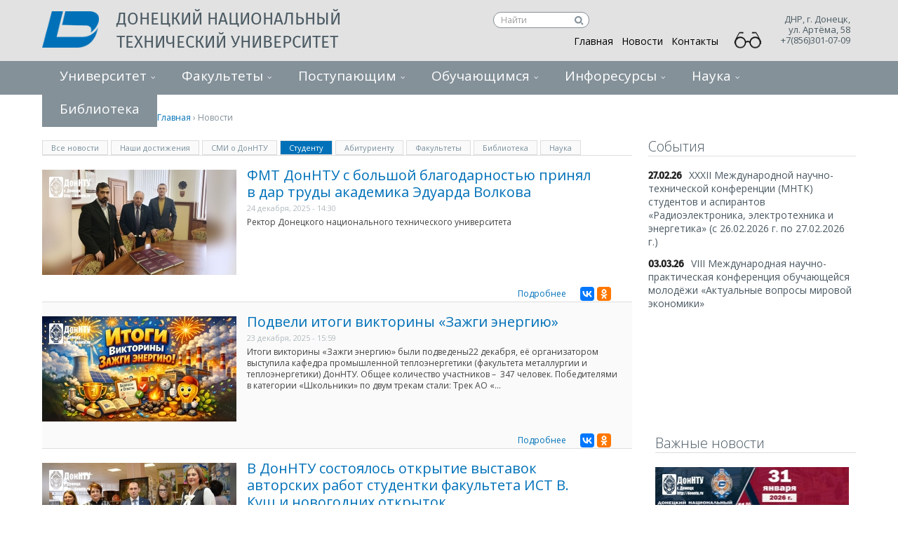

--- FILE ---
content_type: text/html; charset=utf-8
request_url: https://donntu.ru/news?qt-news=3&page=0%2C0%2C2%2C0%2C2%2C0%2C3%2C0%2C9
body_size: 36641
content:
<!DOCTYPE html>
  <!--[if IEMobile 7]><html class="no-js ie iem7" lang="ru" dir="ltr"><![endif]-->
  <!--[if lte IE 6]><html class="no-js ie lt-ie9 lt-ie8 lt-ie7" lang="ru" dir="ltr"><![endif]-->
  <!--[if (IE 7)&(!IEMobile)]><html class="no-js ie lt-ie9 lt-ie8" lang="ru" dir="ltr"><![endif]-->
  <!--[if IE 8]><html class="no-js ie lt-ie9" lang="ru" dir="ltr"><![endif]-->
  <!--[if (gte IE 9)|(gt IEMobile 7)]><html class="no-js ie" lang="ru" dir="ltr" prefix="content: http://purl.org/rss/1.0/modules/content/ dc: http://purl.org/dc/terms/ foaf: http://xmlns.com/foaf/0.1/ og: http://ogp.me/ns# rdfs: http://www.w3.org/2000/01/rdf-schema# sioc: http://rdfs.org/sioc/ns# sioct: http://rdfs.org/sioc/types# skos: http://www.w3.org/2004/02/skos/core# xsd: http://www.w3.org/2001/XMLSchema#"><![endif]-->
  <!--[if !IE]><!--><html class="no-js" lang="ru" dir="ltr" prefix="content: http://purl.org/rss/1.0/modules/content/ dc: http://purl.org/dc/terms/ foaf: http://xmlns.com/foaf/0.1/ og: http://ogp.me/ns# rdfs: http://www.w3.org/2000/01/rdf-schema# sioc: http://rdfs.org/sioc/ns# sioct: http://rdfs.org/sioc/types# skos: http://www.w3.org/2004/02/skos/core# xsd: http://www.w3.org/2001/XMLSchema#"><!--<![endif]-->
<head>
  <title>Новости | Донецкий национальный технический университет</title>
  <meta charset="utf-8" />
<link rel="shortcut icon" href="https://donntu.ru/sites/all/themes/donntu/images/icon.png" type="image/png" />
<link rel="profile" href="http://www.w3.org/1999/xhtml/vocab" />
<meta name="HandheldFriendly" content="true" />
<meta name="MobileOptimized" content="width" />
<meta http-equiv="cleartype" content="on" />
<meta name="viewport" content="width=device-width" />
<link rel="canonical" href="https://donntu.ru/news" />
<link rel="shortlink" href="https://donntu.ru/node/32" />
  <link type="text/css" rel="stylesheet" href="https://donntu.ru/sites/default/files/css/css_UCiTwMnpwfz2ogdyegzEVKXOeqiJK5WscqhV9YY3ZnE.css" media="all" />
<link type="text/css" rel="stylesheet" href="https://donntu.ru/sites/default/files/css/css_wnEGiJcHLl0qpzFrz6QNhuEZ-QZ1Qo-n0IIpNX7ok38.css" media="all" />
<style>#backtotop{background:;}
#backtotop{border-color:;}
#backtotop{color:#97aac0;}
</style>
<link type="text/css" rel="stylesheet" href="https://donntu.ru/sites/default/files/css/css_5Sew1lPdACH7s8YTHbanfC1PjYeHN0QFZavSVTPPfpU.css" media="all" />
<link type="text/css" rel="stylesheet" href="https://donntu.ru/sites/default/files/css/css_XzhcarJx0u1sOyFO3TxH8zQREm_aJ1RGXW2FgmGgUes.css" media="all" />

<!--[if lte IE 8]>
<link type="text/css" rel="stylesheet" href="https://donntu.ru/sites/default/files/css/css_PJQLqelzQekHZms00A78iv_4RnzpuUZoxDhWCAHLCwk.css" media="all" />
<![endif]-->
  <script src="https://donntu.ru/sites/default/files/js/js_jd0bqRenkNKddxd2D5xA6qQtyeBKEeaqvg6spN7UcRM.js"></script>
<script src="https://donntu.ru/sites/default/files/js/js_q5yGQspBQ_CdBUOFqOXgbCrvmOoB70iGIdjjY11av30.js"></script>
<script src="https://donntu.ru/sites/default/files/js/js_9pi8khsfx1rT0aytcTl2TEruiFrckD_fJQoYw4Kbi1c.js"></script>
<script src="https://donntu.ru/sites/default/files/js/js_7xi-PzWZf9fL3BEAvjZDrdvIP54_S7woQZqGuR6Jc2Y.js"></script>
<script src="https://donntu.ru/sites/default/files/js/js_gK-d25g6QH8BE2CGaTABtWFldcLkqfZMj_hBK5lhAuM.js"></script>
<script>jQuery.extend(Drupal.settings, {"basePath":"\/","pathPrefix":"","ajaxPageState":{"theme":"donntu","theme_token":"TVLW-HOzga_wLHEslHiqRLWE8_xb2eicgB7Alzh1OeQ","jquery_version":"1.8","js":{"modules\/statistics\/statistics.js":1,"sites\/all\/modules\/jquery_update\/replace\/jquery\/1.8\/jquery.min.js":1,"misc\/jquery.once.js":1,"misc\/drupal.js":1,"sites\/all\/themes\/omega\/omega\/omega\/js\/no-js.js":1,"sites\/all\/modules\/jquery_update\/replace\/ui\/ui\/minified\/jquery.ui.effect.min.js":1,"sites\/all\/modules\/jquery_update\/replace\/ui\/external\/jquery.cookie.js":1,"sites\/all\/modules\/jquery_update\/replace\/misc\/jquery.form.min.js":1,"misc\/ajax.js":1,"sites\/all\/modules\/jquery_update\/js\/jquery_update.js":1,"sites\/all\/modules\/context_breakpoint\/context_breakpoint.js":1,"sites\/all\/modules\/back_to_top\/js\/back_to_top.js":1,"misc\/progress.js":1,"public:\/\/languages\/ru_44vzWG616Qr1VhkrZYiK--USYjHwQKw5u8VPrGCiH7c.js":1,"sites\/all\/libraries\/colorbox\/jquery.colorbox-min.js":1,"sites\/all\/modules\/colorbox\/js\/colorbox.js":1,"sites\/all\/modules\/colorbox\/js\/colorbox_load.js":1,"sites\/all\/modules\/colorbox\/js\/colorbox_inline.js":1,"sites\/all\/modules\/custom_search\/js\/custom_search.js":1,"sites\/all\/modules\/views\/js\/base.js":1,"sites\/all\/modules\/views\/js\/ajax_view.js":1,"sites\/all\/modules\/views_load_more\/views_load_more.js":1,"sites\/all\/modules\/yashare\/js\/yashare.async.js":1,"sites\/all\/modules\/quicktabs\/js\/quicktabs.js":1,"sites\/all\/modules\/extlink\/js\/extlink.js":1,"sites\/all\/modules\/yashare\/js\/yashare.automatic.js":1,"sites\/all\/themes\/donntu\/js\/jquery.mCustomScrollbar.concat.min.js":1,"sites\/all\/themes\/donntu\/js\/jquery.mmenu.min.all.js":1,"sites\/all\/themes\/donntu\/js\/jquery.mmenu.navbars.min.js":1,"sites\/all\/themes\/donntu\/js\/owl.carousel.min.js":1,"sites\/all\/themes\/donntu\/js\/donntu.behaviors.js":1},"css":{"sites\/all\/themes\/omega\/omega\/omega\/css\/modules\/system\/system.base.css":1,"sites\/all\/themes\/omega\/omega\/omega\/css\/modules\/system\/system.menus.theme.css":1,"sites\/all\/themes\/omega\/omega\/omega\/css\/modules\/system\/system.messages.theme.css":1,"sites\/all\/themes\/omega\/omega\/omega\/css\/modules\/system\/system.theme.css":1,"sites\/all\/modules\/date\/date_api\/date.css":1,"sites\/all\/modules\/date\/date_popup\/themes\/datepicker.1.7.css":1,"modules\/node\/node.css":1,"sites\/all\/themes\/omega\/omega\/omega\/css\/modules\/field\/field.theme.css":1,"sites\/all\/modules\/visually_impaired_module\/css\/visually_impaired_module.css":1,"sites\/all\/themes\/omega\/omega\/omega\/css\/modules\/search\/search.theme.css":1,"sites\/all\/modules\/youtube\/css\/youtube.css":1,"sites\/all\/themes\/omega\/omega\/omega\/css\/modules\/user\/user.base.css":1,"sites\/all\/modules\/extlink\/css\/extlink.css":1,"sites\/all\/modules\/views\/css\/views.css":1,"sites\/all\/themes\/omega\/omega\/omega\/css\/modules\/user\/user.theme.css":1,"sites\/all\/modules\/back_to_top\/css\/back_to_top_text.css":1,"sites\/all\/modules\/ckeditor\/css\/ckeditor.css":1,"sites\/all\/libraries\/colorbox\/example3\/colorbox.css":1,"sites\/all\/modules\/ctools\/css\/ctools.css":1,"sites\/all\/modules\/tagclouds\/tagclouds.css":1,"0":1,"1":1,"2":1,"sites\/all\/modules\/quicktabs\/css\/quicktabs.css":1,"sites\/all\/themes\/donntu\/css\/donntu.normalize.css":1,"sites\/all\/themes\/donntu\/css\/donntu.hacks.css":1,"sites\/all\/themes\/donntu\/css\/donntu.styles.css":1,"sites\/all\/themes\/donntu\/css\/donntu.no-query.css":1}},"colorbox":{"opacity":"0.85","current":"{current} \u0438\u0437 {total}","previous":"\u00ab \u041f\u0440\u0435\u0434\u044b\u0434\u0443\u0449\u0438\u0439","next":"\u0421\u043b\u0435\u0434\u0443\u044e\u0449\u0438\u0439 \u00bb","close":"\u0417\u0430\u043a\u0440\u044b\u0442\u044c","maxWidth":"98%","maxHeight":"98%","fixed":true,"mobiledetect":true,"mobiledevicewidth":"480px","specificPagesDefaultValue":"admin*\nimagebrowser*\nimg_assist*\nimce*\nnode\/add\/*\nnode\/*\/edit\nprint\/*\nprintpdf\/*\nsystem\/ajax\nsystem\/ajax\/*"},"context_breakpoint":{"settings":{"save_resolution":false,"breakpoints_in_url":false,"admin_disable_reload":false},"contexts":{"mobile_menu":{"autoreload":1,"breakpoints":{"custom.user.mobile":{"min-width":10}}},"standart_menu":{"autoreload":1,"breakpoints":{"custom.user.native":{"min-width":500}}}},"is_admin":false},"jcarousel":{"ajaxPath":"\/jcarousel\/ajax\/views"},"custom_search":{"form_target":"_self","solr":0},"views":{"ajax_path":"\/views\/ajax","ajaxViews":{"views_dom_id:146406db2eb60b6fb90d8c32ccf77d13":{"view_name":"nahi_dostijeniy","view_display_id":"page_6","view_args":"dost","view_path":"node\/32","view_base_path":"nahi_dostijeniy","view_dom_id":"146406db2eb60b6fb90d8c32ccf77d13","pager_element":"6"},"views_dom_id:6092110880501f9e2cb2866f67856834":{"view_name":"smi","view_display_id":"page","view_args":"smi","view_path":"node\/32","view_base_path":"smi","view_dom_id":"6092110880501f9e2cb2866f67856834","pager_element":"8"},"views_dom_id:8d2053fb8df91ca6739899b96306cd9c":{"view_name":"main_news","view_display_id":"block_2","view_args":"stud","view_path":"node\/32","view_base_path":"news","view_dom_id":"8d2053fb8df91ca6739899b96306cd9c","pager_element":"2"},"views_dom_id:20368e6c34d899dd13e4aeb0308b8a47":{"view_name":"main_news","view_display_id":"block_3","view_args":"abit","view_path":"node\/32","view_base_path":"news","view_dom_id":"20368e6c34d899dd13e4aeb0308b8a47","pager_element":"3"},"views_dom_id:0140bee81280bcd9ed796b622d8a34e2":{"view_name":"main_news","view_display_id":"block_6","view_args":"fack","view_path":"node\/32","view_base_path":"news","view_dom_id":"0140bee81280bcd9ed796b622d8a34e2","pager_element":"4"},"views_dom_id:bbd7639564b1830b878eb07fea727ddb":{"view_name":"main_news","view_display_id":"block_8","view_args":"bibl","view_path":"node\/32","view_base_path":"news","view_dom_id":"bbd7639564b1830b878eb07fea727ddb","pager_element":"5"},"views_dom_id:53e3d8a6103d87ba62082ccd534f5cdb":{"view_name":"main_news","view_display_id":"block_10","view_args":"nauk","view_path":"node\/32","view_base_path":"news","view_dom_id":"53e3d8a6103d87ba62082ccd534f5cdb","pager_element":0}}},"urlIsAjaxTrusted":{"\/views\/ajax":true},"back_to_top":{"back_to_top_button_trigger":"100","back_to_top_button_text":"\u041d\u0430\u0432\u0435\u0440\u0445","#attached":{"library":[["system","ui"]]}},"statistics":{"data":{"nid":"32"},"url":"\/modules\/statistics\/statistics.php"},"quicktabs":{"qt_news":{"name":"news","tabs":[{"vid":"main_news","display":"block_1","args":"all","view_path":"node%2F32","view_dom_id":1,"ajax_args":"all","actual_args":["all"]},{"vid":"nahi_dostijeniy","display":"page_6","args":"dost","view_path":"node%2F32","view_dom_id":2,"ajax_args":"dost","actual_args":["dost"]},{"vid":"smi","display":"page","args":"smi","view_path":"node%2F32","view_dom_id":3,"ajax_args":"smi","actual_args":["smi"]},{"vid":"main_news","display":"block_2","args":"stud","view_path":"node%2F32","view_dom_id":4,"ajax_args":"stud","actual_args":["stud"]},{"vid":"main_news","display":"block_3","args":"abit","view_path":"node%2F32","view_dom_id":5,"ajax_args":"abit","actual_args":["abit"]},{"vid":"main_news","display":"block_6","args":"fack","view_path":"node%2F32","view_dom_id":6,"ajax_args":"fack","actual_args":["fack"]},{"vid":"main_news","display":"block_8","args":"bibl","view_path":"node%2F32","view_dom_id":7,"ajax_args":"bibl","actual_args":["bibl"]},{"vid":"main_news","display":"block_10","args":"nauk","view_path":"node%2F32","view_dom_id":8,"ajax_args":"nauk","actual_args":["nauk"]}],"ajaxPageState":{"jquery_version":"1.8"}}},"extlink":{"extTarget":"_blank","extClass":"ext","extLabel":"(\u0432\u043d\u0435\u0448\u043d\u044f\u044f \u0441\u0441\u044b\u043b\u043a\u0430)","extImgClass":0,"extIconPlacement":"append","extSubdomains":0,"extExclude":"","extInclude":"","extCssExclude":"","extCssExplicit":"","extAlert":0,"extAlertText":"This link will take you to an external web site.","mailtoClass":"mailto","mailtoLabel":"(\u0441\u0441\u044b\u043b\u043a\u0430 \u0434\u043b\u044f \u043e\u0442\u043f\u0440\u0430\u0432\u043a\u0438 email)","extUseFontAwesome":false}});</script>
<script type="text/javascript">Drupal.behaviors.contextBreakpoint.preInit();</script>
  <link href="//maxcdn.bootstrapcdn.com/font-awesome/4.5.0/css/font-awesome.min.css" rel="stylesheet">
  <meta name="viewport" content="width=device-width">
  <link href='//fonts.googleapis.com/css?family=Open+Sans:400italic,400,300,700,600' rel='stylesheet' type='text/css'>


<!-------------------------------------------------------------------------------------->
<!-------------------------------------------------------------------------------------->
<!-------------------------------------------------------------------------------------->
<!--Счётчик для сайта https://docs.tracker.my.com/ru, учётка Ани------------------------>

<!-- Top.Mail.Ru counter.  -->

<script type="text/javascript">
var _tmr = window._tmr || (window._tmr = []);
_tmr.push({id: "3605592", type: "pageView", start: (new Date()).getTime()});
(function (d, w, id) {
  if (d.getElementById(id)) return;
  var ts = d.createElement("script"); ts.type = "text/javascript"; ts.async = true; ts.id = id;
  ts.src = "https://top-fwz1.mail.ru/js/code.js";
  var f = function () {var s = d.getElementsByTagName("script")[0]; s.parentNode.insertBefore(ts, s);};
  if (w.opera == "[object Opera]") { d.addEventListener("DOMContentLoaded", f, false); } else { f(); }
})(document, window, "tmr-code");
</script>
<noscript><div><img src="https://top-fwz1.mail.ru/counter?id=3605592;js=na" style="position:absolute;left:-9999px;" alt="Top.Mail.Ru" /></div></noscript>
<!-- /Top.Mail.Ru counter -->
<!-----------   Счётчик для сайта https://docs.tracker.my.com/ru, учётка Ани------------>
<!-------------------------------------------------------------------------------------->
<!-------------------------------------------------------------------------------------->
<!--------------------------------------------------------------------------------------->


<!-- Yandex.Metrika counter Добавлен-->
<script type="text/javascript" >
   (function(m,e,t,r,i,k,a){m[i]=m[i]||function(){(m[i].a=m[i].a||[]).push(arguments)};
   m[i].l=1*new Date();
   for (var j = 0; j < document.scripts.length; j++) {if (document.scripts[j].src === r) { return; }}
   k=e.createElement(t),a=e.getElementsByTagName(t)[0],k.async=1,k.src=r,a.parentNode.insertBefore(k,a)})
   (window, document, "script", "https://mc.yandex.ru/metrika/tag.js", "ym");

   ym(100417106, "init", {
        clickmap:true,
        trackLinks:true,
        accurateTrackBounce:true
   });
</script>
<noscript><div><img src="https://mc.yandex.ru/watch/100417106" style="position:absolute; left:-9999px;" alt="" /></div></noscript>
<!-- /Yandex.Metrika counter -->







  <!-- <link rel="stylesheet" href="https://code.cdn.mozilla.net/fonts/fira.css"> -->
  <!-- <link href='http://fonts.googleapis.com/css?family=Fira+Sans:300,400,500&subset=cyrillic,latin' rel='stylesheet' type='text/css'> -->
    










</head>
<body class="html not-front not-logged-in page-node page-node- page-node-32 node-type-page section-news">

<div><img src="https://mc.yandex.ru/watch/100417106" style="position:absolute; left:-9999px;" alt="" /></div>


  <a href="#main-content" class="element-invisible element-focusable">Перейти к основному содержанию</a>
    <div class="l-page"> <header class="l-header" role="banner"><div class="bg-header"><div class="container"><div class="logo"> <a href="/" title="Главная" rel="home" class="site-logo"><img src="https://donntu.ru/sites/all/themes/donntu/logo.png" alt="Главная" /></a><h2 class="site-name"> <a href="/" title="Главная" rel="home"><span>Донецкий национальный технический университет</span></a></h2><h2 class="site-slogan">ДонНТУ</h2></div><div class="l-region l-region--header"> <nav id="block-menu-menu-menu-main" role="navigation" class="block block--menu contextual-links-region block--menu-menu-menu-main"><ul class="menu"><li class="first leaf"><a href="/">Главная</a></li><li class="leaf active-trail"><a href="/news" class="active-trail active">Новости</a></li><li class="last leaf"><a href="/contacts">Контакты</a></li></ul></nav><div id="block-gtranslate-gtranslate" class="block block--gtranslate contextual-links-region block--gtranslate-gtranslate"><div class="block__content"><div id="google_translate_element"></div><script type="text/javascript">function googleTranslateElementInit() {new google.translate.TranslateElement({pageLanguage: 'ru',layout: google.translate.TranslateElement.InlineLayout.SIMPLE, autoDisplay: false,includedLanguages: 'ru,ar,be,cs,en,fr,de,el,id,ga,it,ja,ko,pl,pt,sk,es,sv,uk'}, 'google_translate_element');}</script><script type="text/javascript" src="https://translate.google.com/translate_a/element.js?cb=googleTranslateElementInit"></script>
</div></div><div id="block-block-37" class="block block--block contextual-links-region block--block-37"><div class="block__content"><style type="text/css">
<!--#block-block-37 {
width: 25%;
display: inline-block;
vertical-align: top;
float:right;
margin-right:150px;
}
.ya-suche {
float:right;
margin-top:16px;
}
.ya-suche .textsuche{
display: block;
text-decoration: none;
font-size: 12px;
color: #000000 !important;
border: 1px solid #849199;
border-radius: 12px;
padding: 1px 22px 2px 10px;
width:137px;
height:23px;
background-color:#ffffff;
outline:none;
margin-top:-9px;
}
.ya-suche #search1{
display: block;
background:   url(/sites/all/themes/donntu/images/search.svg) no-repeat scroll   10px center transparent ;
background-color: white ;
background-position: 50% 57%;
border-color: grey;
border-radius:0px 10px 10px 0px;
width: 15px;
height: 21px;
border: none;
cursor: pointer;
margin-left:115px ;
margin-top: -22px ;
position: relative;
}.ya-suche #search1:active, .ya-suche #search1:focus {
outline: none;
}.ya-suche #search1::-moz-focus-inner {
border: 0;
}
.ya-suche input:-webkit-autofill:empty
{
-webkit-box-shadow: 0 0 0 50px white inset;
-webkit-text-fill-color: #000000;
}
.ya-suche	input:-webkit-autofill:focus {
-webkit-box-shadow: 0 0 0 50px white inset;
-webkit-text-fill-color: #000000 ;
}
.ya-suche .textsuche, .ya-suche input[type="text"]::-webkit-input-placeholder{
color: #9d9d9d;
}
.ya-suche input[type="text"]::-moz-placeholder {
-webkit-box-shadow: 0 0 0 50px white inset;
-webkit-text-fill-color: black;
}</style><div class="ya-suche"><form action="https://donntu.ru/suche/" method="get" target="_blank" accept-charset="utf-8"><input type="hidden" name="searchid" value="2627089" /><input type="hidden" name="l10n" value="ru" /><input type="hidden" name="reqenc" value="" /><input class="textsuche" type="text" id="text1" name="text" placeholder="Найти" size="10" value="" /><button type="submit" value="" id="search1" name="search"></button></form></div>
<script type="text/javascript">
<!--//--><![CDATA[// ><!--
window.onload = function() {
document.getElementById('text1').value = '';
}
//--><!]]>
</script>
</div></div><div id="block-block-36" class="block block--block contextual-links-region block--block-36"><div class="block__content"> <a id="specialButton" href="#" itemprop="copy"><img src="/sites/default/files/vers_slabovid/special.png" id="glazd" alt="ВЕРСИЯ ДЛЯ СЛАБОВИДЯЩИХ" title="ВЕРСИЯ ДЛЯ СЛАБОВИДЯЩИХ" /></a><style>
<!--@media screen and (max-width: 684px) {
#glazd {
position:absolute;
top:31px;
left:395px;
z-index: 99999;
width:40px;
}
}@media screen and (min-width: 980px) {
#glazd {
position:absolute;
top:33px;
right:122px;
z-index: 99999;
width:40px;
}
}@media screen and (max-width: 1200px) {
#glazd {
position:absolute;
top:32px;
right:381px;
z-index: 99999;
width:40px;
}
}</style><script src="https://lidrekon.ru/slep/js/jquery.js"></script><script src="https://lidrekon.ru/slep/js/uhpv-full.min.js"></script>
</div></div><div id="block-block-19" class="block block--block contextual-links-region block--block-19"><div class="block__content"> 
<script type="text/javascript">
<!--//--><![CDATA[// ><!--
(function (d, w, c) {
(w[c] = w[c] || []).push(function() {
try {
w.yaCounter29503100 = new Ya.Metrika({id:29503100,
webvisor:true,
clickmap:true,
trackLinks:true,
accurateTrackBounce:true});
} catch(e) { }
});
var n = d.getElementsByTagName("script")[0],
s = d.createElement("script"),
f = function () { n.parentNode.insertBefore(s, n); };
s.type = "text/javascript";
s.async = true;
s.src = (d.location.protocol == "https:" ? "https:" : "http:") + "//mc.yandex.ru/metrika/watch.js";
if (w.opera == "[object Opera]") {
d.addEventListener("DOMContentLoaded", f, false);
} else { f(); }
})(document, window, "yandex_metrika_callbacks");
//--><!]]>
</script><noscript><div><img src="//mc.yandex.ru/watch/29503100" style="position:absolute; left:-9999px;" alt="" /></div></noscript>
<script>
<!--//--><![CDATA[// ><!--
(function(i,s,o,g,r,a,m){i['GoogleAnalyticsObject']=r;i[r]=i[r]||function(){
(i[r].q=i[r].q||[]).push(arguments)},i[r].l=1*new Date();a=s.createElement(o),
m=s.getElementsByTagName(o)[0];a.async=1;a.src=g;m.parentNode.insertBefore(a,m)
})(window,document,'script','//www.google-analytics.com/analytics.js','ga');
ga('create', 'UA-67564010-1', 'auto');
ga('send', 'pageview');
//--><!]]>
</script>
</div></div><div id="block-block-46" class="block block--block contextual-links-region block--block-46"><div class="block__content"><p></p><noscript><div><img src="https://mc.yandex.ru/watch/100417106" style="position:absolute; left:-9999px;" alt="" /></div><p></p></noscript></div></div></div>
<script type="text/javascript">
var _tmr = window._tmr || (window._tmr = []);
_tmr.push({id: "3605592", type: "pageView", start: (new Date()).getTime()});
(function (d, w, id) {
if (d.getElementById(id)) return;
var ts = d.createElement("script"); ts.type = "text/javascript"; ts.async = true; ts.id = id;
ts.src = "https://top-fwz1.mail.ru/js/code.js";
var f = function () {var s = d.getElementsByTagName("script")[0]; s.parentNode.insertBefore(ts, s);};
if (w.opera == "[object Opera]") { d.addEventListener("DOMContentLoaded", f, false); } else { f(); }
})(document, window, "tmr-code");
</script>
<noscript><div><img src="https://top-fwz1.mail.ru/counter?id=3605592;js=na" style="position:absolute;left:-9999px;" alt="Top.Mail.Ru" /></div></noscript>
<script type="text/javascript" >
(function(m,e,t,r,i,k,a){m[i]=m[i]||function(){(m[i].a=m[i].a||[]).push(arguments)};
m[i].l=1*new Date();
for (var j = 0; j < document.scripts.length; j++) {if (document.scripts[j].src === r) { return; }}
k=e.createElement(t),a=e.getElementsByTagName(t)[0],k.async=1,k.src=r,a.parentNode.insertBefore(k,a)})
(window, document, "script", "https://mc.yandex.ru/metrika/tag.js", "ym");
ym(100417106, "init", {
clickmap:true,
trackLinks:true,
accurateTrackBounce:true
});
</script>
<noscript><div><img src="https://mc.yandex.ru/watch/100417106" style="position:absolute; left:-9999px;" alt="" /></div></noscript><div class="contacts-head"><p class="adress-head">ДНР, г. Донецк,<br>ул. Артёма, 58 <br>+7(856)301-07-09</p><p class="telephone-head"></p></div> <a class="mobile-menu-button" href="#block-menu-menu-first-dropdown"></a></div></div><div class="wide-navigation"></div> </header><div class="l-main container"><div><img src="https://mc.yandex.ru/watch/100417106" style="" alt="" /></div><h2 class="element-invisible">Вы здесь</h2><div class="breadcrumb"><a href="/">Главная</a> › Новости</div><div class="l-content " role="main"><h1 class="page-title">Новости</h1> <article about="/news" typeof="foaf:Document" role="article" class="node node--page node--full node--page--full"> <header> <span property="dc:title" content="Новости" class="rdf-meta element-hidden"></span> </header><div class="node__content"></div> </article><div id="block-quicktabs-news" class="block block--quicktabs contextual-links-region block--quicktabs-news"><div class="block__content"><div id="quicktabs-news" class="quicktabs-wrapper quicktabs-style-nostyle"><ul class="quicktabs-tabs quicktabs-style-nostyle"><li><a href="/news?qt-news=0#qt-news" id="quicktabs-tab-news-0" class="quicktabs-tab quicktabs-tab-view quicktabs-tab-view-main-news-block-1 active">Все новости</a></li><li><a href="/news?qt-news=1#qt-news" id="quicktabs-tab-news-1" class="quicktabs-tab quicktabs-tab-view quicktabs-tab-view-nahi-dostijeniy-page-6 active">Наши достижения</a></li><li><a href="/news?qt-news=2#qt-news" id="quicktabs-tab-news-2" class="quicktabs-tab quicktabs-tab-view quicktabs-tab-view-smi-page active">СМИ о ДонНТУ</a></li><li class="active"><a href="/news?qt-news=3#qt-news" id="quicktabs-tab-news-3" class="quicktabs-tab quicktabs-tab-view quicktabs-tab-view-main-news-block-2 active">Студенту</a></li><li><a href="/news?qt-news=4#qt-news" id="quicktabs-tab-news-4" class="quicktabs-tab quicktabs-tab-view quicktabs-tab-view-main-news-block-3 active">Абитуриенту</a></li><li><a href="/news?qt-news=5#qt-news" id="quicktabs-tab-news-5" class="quicktabs-tab quicktabs-tab-view quicktabs-tab-view-main-news-block-6 active">Факультеты</a></li><li><a href="/news?qt-news=6#qt-news" id="quicktabs-tab-news-6" class="quicktabs-tab quicktabs-tab-view quicktabs-tab-view-main-news-block-8 active">Библиотека</a></li><li><a href="/news?qt-news=7#qt-news" id="quicktabs-tab-news-7" class="quicktabs-tab quicktabs-tab-view quicktabs-tab-view-main-news-block-10 active">Наука</a></li></ul><div id="quicktabs-container-news" class="quicktabs_main quicktabs-style-nostyle"><div id="quicktabs-tabpage-news-0" class="quicktabs-tabpage quicktabs-hide"><div class="view view-main-news view-id-main_news view-display-id-block_1 view-dom-id-b413e126d409fa68bf6fa281abc27f09"><div class="view-content"><div class="news-main"><div class="views-field views-field-field-image"><div class="field-content"><a href="/news/id202511110805"><img typeof="foaf:Image" src="https://donntu.ru/sites/default/files/styles/news_sidebar/public/news-images/id20260131.jpg?itok=OFRBIVwa" width="277" height="150" alt="" /></a></div></div><div class="views-field views-field-title"> <span class="field-content"><a href="/news/id202511110805">День открытых дверей Приемной комиссии ДонНТУ</a></span></div><div class="views-field views-field-created"> <span class="field-content">31 января, 2026 - 08:05</span></div><div class="views-field views-field-body"> <span class="field-content">Уважаемые абитуриенты! В Донецком национальном техническом университете в связи с началом вступительной кампании и с целью проведения профориентационной работы с абитуриентами 31 января в 11:00 пройдет День открытых дверей в очном формате в актовом зале 9-го учебного корпуса (ул. Артёма, 50). 
К...</span></div><div class="social-field"> <span><span class="view-more-link"><a href="/news/id202511110805">Подробнее</a></span><span class="social-yandex"><div id="yashare-widget-1768807310" class="yashare yashare-auto-init counter small" data-yashareType="small" data-yashareTheme="counter" data-yashareQuickServices="" data-yasharePopupServices="yaru,vkontakte,moimir,odnoklassniki" data-yashareTitle="День открытых дверей Приемной комиссии ДонНТУ" data-yashareDescription="" data-yashareLink="https://donntu.ru/news/id202511110805" data-yashareL10n="ru" data-yashareImage="https://donntu.ru/sites/all/themes/donntu/logo.png"></div><div id='yashare-widget-1644820380' class='ya-share2' style='padding-top:10px;' data-services='vkontakte,odnoklassniki' data-yasharetheme='counter' data-url=https://donntu.ru/news/id202511110805 ></div>
<script src="https://yastatic.net/share2/share.js" async></script>
<script src="//yandex.st/share/cnt.share.js" type="text/javascript" charset="utf-8"></script>
<style>.ya-share2__container_size_m .ya-share2__badge .ya-share2__icon{ height:20px; width:20px; background-size: 20px 20px;}
.ya-share2__badge, .ya-share2__item_service_odnoklassniki .ya-share2__mobile-popup-badge { }.ya-share2, .ya-share2 *{display:inline-flex; float:right;    }</style></span></span></div></div><div class="news-main"><div class="views-field views-field-field-image"><div class="field-content"><a href="/news/id202601190851"><img typeof="foaf:Image" src="https://donntu.ru/sites/default/files/styles/news_sidebar/public/news-images/id20260119.jpg?itok=eKU6r6EW" width="277" height="150" alt="" /></a></div></div><div class="views-field views-field-title"> <span class="field-content"><a href="/news/id202601190851">ДонНТУ совместно с партнёрами проведёт VIII Международную научно-практическую конференцию обучающейся молодёжи «Актуальные вопросы мировой экономики» </a></span></div><div class="views-field views-field-created"> <span class="field-content">19 января, 2026 - 08:51</span></div><div class="views-field views-field-body"> <span class="field-content">Кафедра международной экономики и маркетинга Донецкого национального технического университета совместно с Донецкой Малой Академией Наук, Институтом экономических исследований, Новгородским государственным университетом имени Ярослава Мудрого, Донским государственным техническим университетом,...</span></div><div class="social-field"> <span><span class="view-more-link"><a href="/news/id202601190851">Подробнее</a></span><span class="social-yandex"><div id="yashare-widget-1768807310--2" class="yashare yashare-auto-init counter small" data-yashareType="small" data-yashareTheme="counter" data-yashareQuickServices="" data-yasharePopupServices="yaru,vkontakte,moimir,odnoklassniki" data-yashareTitle="ДонНТУ совместно с партнёрами проведёт VIII Международную научно-практическую конференцию обучающейся молодёжи «Актуальные вопросы мировой экономики» " data-yashareDescription="" data-yashareLink="https://donntu.ru/news/id202601190851" data-yashareL10n="ru" data-yashareImage="https://donntu.ru/sites/all/themes/donntu/logo.png"></div><div id='yashare-widget-1644820380' class='ya-share2' style='padding-top:10px;' data-services='vkontakte,odnoklassniki' data-yasharetheme='counter' data-url=https://donntu.ru/news/id202601190851 ></div>
<script src="https://yastatic.net/share2/share.js" async></script>
<script src="//yandex.st/share/cnt.share.js" type="text/javascript" charset="utf-8"></script>
<style>.ya-share2__container_size_m .ya-share2__badge .ya-share2__icon{ height:20px; width:20px; background-size: 20px 20px;}
.ya-share2__badge, .ya-share2__item_service_odnoklassniki .ya-share2__mobile-popup-badge { }.ya-share2, .ya-share2 *{display:inline-flex; float:right;    }</style></span></span></div></div><div class="news-main"><div class="views-field views-field-field-image"><div class="field-content"><a href="/news/id202601131517"><img typeof="foaf:Image" src="https://donntu.ru/sites/default/files/styles/news_sidebar/public/news-images/id20260113.jpg?itok=TkR7qzCw" width="277" height="150" alt="" /></a></div></div><div class="views-field views-field-title"> <span class="field-content"><a href="/news/id202601131517">Ректор ДонНТУ избран в состав Правления РХО имени Д. И. Менделеева</a></span></div><div class="views-field views-field-created"> <span class="field-content">13 января, 2026 - 15:17</span></div><div class="views-field views-field-body"> <span class="field-content">По случаю избрания в состав Правления Российского химического общества имени Д. И. Менделеева ректора Донецкого национального технического университета Александра Яковлевича Аноприенко Президент РХО имени Д. И. Менделеева академик РАН Аслан Юсупович Цивадзе направил в его адрес письмо следующего...</span></div><div class="social-field"> <span><span class="view-more-link"><a href="/news/id202601131517">Подробнее</a></span><span class="social-yandex"><div id="yashare-widget-1768807310--3" class="yashare yashare-auto-init counter small" data-yashareType="small" data-yashareTheme="counter" data-yashareQuickServices="" data-yasharePopupServices="yaru,vkontakte,moimir,odnoklassniki" data-yashareTitle="Ректор ДонНТУ избран в состав Правления РХО имени Д. И. Менделеева" data-yashareDescription="" data-yashareLink="https://donntu.ru/news/id202601131517" data-yashareL10n="ru" data-yashareImage="https://donntu.ru/sites/all/themes/donntu/logo.png"></div><div id='yashare-widget-1644820380' class='ya-share2' style='padding-top:10px;' data-services='vkontakte,odnoklassniki' data-yasharetheme='counter' data-url=https://donntu.ru/news/id202601131517 ></div>
<script src="https://yastatic.net/share2/share.js" async></script>
<script src="//yandex.st/share/cnt.share.js" type="text/javascript" charset="utf-8"></script>
<style>.ya-share2__container_size_m .ya-share2__badge .ya-share2__icon{ height:20px; width:20px; background-size: 20px 20px;}
.ya-share2__badge, .ya-share2__item_service_odnoklassniki .ya-share2__mobile-popup-badge { }.ya-share2, .ya-share2 *{display:inline-flex; float:right;    }</style></span></span></div></div><div class="news-main"><div class="views-field views-field-field-image"><div class="field-content"><a href="/news/id202601121804"><img typeof="foaf:Image" src="https://donntu.ru/sites/default/files/styles/news_sidebar/public/news-images/id20260112.jpg?itok=4TA-21WE" width="277" height="150" alt="" /></a></div></div><div class="views-field views-field-title"> <span class="field-content"><a href="/news/id202601121804">Дети сотрудников ДонНТУ получили новогодние подарки</a></span></div><div class="views-field views-field-created"> <span class="field-content">12 января, 2026 - 16:02</span></div><div class="views-field views-field-body"> <span class="field-content">В преддверии новогодних праздников состоялось поздравление детей работников Донецкого национального технического университета. В течение года ребята при содействии своих родителей принимали участие в конкурсах, проводимых первичной профсоюзной организацией работников ДонНТУ. 
Например, ко Дню...</span></div><div class="social-field"> <span><span class="view-more-link"><a href="/news/id202601121804">Подробнее</a></span><span class="social-yandex"><div id="yashare-widget-1768807310--4" class="yashare yashare-auto-init counter small" data-yashareType="small" data-yashareTheme="counter" data-yashareQuickServices="" data-yasharePopupServices="yaru,vkontakte,moimir,odnoklassniki" data-yashareTitle="Дети сотрудников ДонНТУ получили новогодние подарки" data-yashareDescription="" data-yashareLink="https://donntu.ru/news/id202601121804" data-yashareL10n="ru" data-yashareImage="https://donntu.ru/sites/all/themes/donntu/logo.png"></div><div id='yashare-widget-1644820380' class='ya-share2' style='padding-top:10px;' data-services='vkontakte,odnoklassniki' data-yasharetheme='counter' data-url=https://donntu.ru/news/id202601121804 ></div>
<script src="https://yastatic.net/share2/share.js" async></script>
<script src="//yandex.st/share/cnt.share.js" type="text/javascript" charset="utf-8"></script>
<style>.ya-share2__container_size_m .ya-share2__badge .ya-share2__icon{ height:20px; width:20px; background-size: 20px 20px;}
.ya-share2__badge, .ya-share2__item_service_odnoklassniki .ya-share2__mobile-popup-badge { }.ya-share2, .ya-share2 *{display:inline-flex; float:right;    }</style></span></span></div></div><div class="news-main"><div class="views-field views-field-field-image"><div class="field-content"><a href="/news/id202612300805"><img typeof="foaf:Image" src="https://donntu.ru/sites/default/files/styles/news_sidebar/public/news-images/id20251230_1.jpg?itok=MpNs8OHK" width="277" height="150" alt="" /></a></div></div><div class="views-field views-field-title"> <span class="field-content"><a href="/news/id202612300805">С Новым годом и Рождеством!</a></span></div><div class="views-field views-field-created"> <span class="field-content">30 декабря, 2025 - 08:00</span></div><div class="views-field views-field-body"> <span class="field-content">Уважаемые политехники! Примите самые добрые поздравления с замечательными, волшебными, любимыми всеми праздниками – Новым  годом и Рождеством! Совсем скоро уходящий год станет ещё одной страницей в биографии каждого из нас и в нашей общей истории. Донецким политехникам есть чем гордиться: в...</span></div><div class="social-field"> <span><span class="view-more-link"><a href="/news/id202612300805">Подробнее</a></span><span class="social-yandex"><div id="yashare-widget-1768807310--5" class="yashare yashare-auto-init counter small" data-yashareType="small" data-yashareTheme="counter" data-yashareQuickServices="" data-yasharePopupServices="yaru,vkontakte,moimir,odnoklassniki" data-yashareTitle="С Новым годом и Рождеством!" data-yashareDescription="" data-yashareLink="https://donntu.ru/news/id202612300805" data-yashareL10n="ru" data-yashareImage="https://donntu.ru/sites/all/themes/donntu/logo.png"></div><div id='yashare-widget-1644820380' class='ya-share2' style='padding-top:10px;' data-services='vkontakte,odnoklassniki' data-yasharetheme='counter' data-url=https://donntu.ru/news/id202612300805 ></div>
<script src="https://yastatic.net/share2/share.js" async></script>
<script src="//yandex.st/share/cnt.share.js" type="text/javascript" charset="utf-8"></script>
<style>.ya-share2__container_size_m .ya-share2__badge .ya-share2__icon{ height:20px; width:20px; background-size: 20px 20px;}
.ya-share2__badge, .ya-share2__item_service_odnoklassniki .ya-share2__mobile-popup-badge { }.ya-share2, .ya-share2 *{display:inline-flex; float:right;    }</style></span></span></div></div><div class="news-main"><div class="views-field views-field-field-image"><div class="field-content"><a href="/news/id202512300728"><img typeof="foaf:Image" src="https://donntu.ru/sites/default/files/styles/news_sidebar/public/news-images/id20251230_15.jpg?itok=HT2p60o4" width="277" height="150" alt="" /></a></div></div><div class="views-field views-field-title"> <span class="field-content"><a href="/news/id202512300728">Живет Победа в поколениях…</a></span></div><div class="views-field views-field-created"> <span class="field-content">30 декабря, 2025 - 07:28</span></div><div class="views-field views-field-body"> <span class="field-content">Подходит к концу 2025 год, объявленный Президентом Российской Федерации В. В. Путиным Годом защитника Отечества и 80-летия Победы в Великой Отечественной войне 1941–1945 годов.
В НТБ этот год был наполнен событиями, призванными сохранить память о героическом прошлом и воспитать у молодёжи чувство...</span></div><div class="social-field"> <span><span class="view-more-link"><a href="/news/id202512300728">Подробнее</a></span><span class="social-yandex"><div id="yashare-widget-1768807310--6" class="yashare yashare-auto-init counter small" data-yashareType="small" data-yashareTheme="counter" data-yashareQuickServices="" data-yasharePopupServices="yaru,vkontakte,moimir,odnoklassniki" data-yashareTitle="Живет Победа в поколениях…" data-yashareDescription="" data-yashareLink="https://donntu.ru/news/id202512300728" data-yashareL10n="ru" data-yashareImage="https://donntu.ru/sites/all/themes/donntu/logo.png"></div><div id='yashare-widget-1644820380' class='ya-share2' style='padding-top:10px;' data-services='vkontakte,odnoklassniki' data-yasharetheme='counter' data-url=https://donntu.ru/news/id202512300728 ></div>
<script src="https://yastatic.net/share2/share.js" async></script>
<script src="//yandex.st/share/cnt.share.js" type="text/javascript" charset="utf-8"></script>
<style>.ya-share2__container_size_m .ya-share2__badge .ya-share2__icon{ height:20px; width:20px; background-size: 20px 20px;}
.ya-share2__badge, .ya-share2__item_service_odnoklassniki .ya-share2__mobile-popup-badge { }.ya-share2, .ya-share2 *{display:inline-flex; float:right;    }</style></span></span></div></div><div class="news-main"><div class="views-field views-field-field-image"><div class="field-content"><a href="/news/id202512300715"><img typeof="foaf:Image" src="https://donntu.ru/sites/default/files/styles/news_sidebar/public/news-images/id20251230_12.jpg?itok=k6bUA2wr" width="277" height="150" alt="" /></a></div></div><div class="views-field views-field-title"> <span class="field-content"><a href="/news/id202512300715">С Новым годом! </a></span></div><div class="views-field views-field-created"> <span class="field-content">30 декабря, 2025 - 07:15</span></div><div class="views-field views-field-body"> <span class="field-content">Дорогие коллеги, коллектив НТБ поздравляет вас с наступающим Новым годом! Желаем, чтобы он принёс вам только всё самое лучшее. Пусть в ваших семьях будут радость и счастье, а на работе – творческий успех и развитие, которые обеспечат финансовое благополучие. Пусть наступающий год будет ярче, добрее...</span></div><div class="social-field"> <span><span class="view-more-link"><a href="/news/id202512300715">Подробнее</a></span><span class="social-yandex"><div id="yashare-widget-1768807310--7" class="yashare yashare-auto-init counter small" data-yashareType="small" data-yashareTheme="counter" data-yashareQuickServices="" data-yasharePopupServices="yaru,vkontakte,moimir,odnoklassniki" data-yashareTitle="С Новым годом! " data-yashareDescription="" data-yashareLink="https://donntu.ru/news/id202512300715" data-yashareL10n="ru" data-yashareImage="https://donntu.ru/sites/all/themes/donntu/logo.png"></div><div id='yashare-widget-1644820380' class='ya-share2' style='padding-top:10px;' data-services='vkontakte,odnoklassniki' data-yasharetheme='counter' data-url=https://donntu.ru/news/id202512300715 ></div>
<script src="https://yastatic.net/share2/share.js" async></script>
<script src="//yandex.st/share/cnt.share.js" type="text/javascript" charset="utf-8"></script>
<style>.ya-share2__container_size_m .ya-share2__badge .ya-share2__icon{ height:20px; width:20px; background-size: 20px 20px;}
.ya-share2__badge, .ya-share2__item_service_odnoklassniki .ya-share2__mobile-popup-badge { }.ya-share2, .ya-share2 *{display:inline-flex; float:right;    }</style></span></span></div></div><div class="news-main"><div class="views-field views-field-field-image"><div class="field-content"><a href="/news/id202512300643"><img typeof="foaf:Image" src="https://donntu.ru/sites/default/files/styles/news_sidebar/public/news-images/id20251230_3.jpg?itok=Wo_BeYS2" width="277" height="150" alt="" /></a></div></div><div class="views-field views-field-title"> <span class="field-content"><a href="/news/id202512300643">Библиоафиша НТБ на январь 2026 года</a></span></div><div class="views-field views-field-created"> <span class="field-content">30 декабря, 2025 - 06:43</span></div><div class="views-field views-field-body"> <span class="field-content">Указом Президента Российской Федерации Владимира Владимировича Путина № 962 от 25 декабря 2025 года 2026 год объявлен Годом единства народов России: «В целях укрепления национального единства, мира и согласия между народами Российской Федерации постановляю провести в 2026 году в Российской...</span></div><div class="social-field"> <span><span class="view-more-link"><a href="/news/id202512300643">Подробнее</a></span><span class="social-yandex"><div id="yashare-widget-1768807310--8" class="yashare yashare-auto-init counter small" data-yashareType="small" data-yashareTheme="counter" data-yashareQuickServices="" data-yasharePopupServices="yaru,vkontakte,moimir,odnoklassniki" data-yashareTitle="Библиоафиша НТБ на январь 2026 года" data-yashareDescription="" data-yashareLink="https://donntu.ru/news/id202512300643" data-yashareL10n="ru" data-yashareImage="https://donntu.ru/sites/all/themes/donntu/logo.png"></div><div id='yashare-widget-1644820380' class='ya-share2' style='padding-top:10px;' data-services='vkontakte,odnoklassniki' data-yasharetheme='counter' data-url=https://donntu.ru/news/id202512300643 ></div>
<script src="https://yastatic.net/share2/share.js" async></script>
<script src="//yandex.st/share/cnt.share.js" type="text/javascript" charset="utf-8"></script>
<style>.ya-share2__container_size_m .ya-share2__badge .ya-share2__icon{ height:20px; width:20px; background-size: 20px 20px;}
.ya-share2__badge, .ya-share2__item_service_odnoklassniki .ya-share2__mobile-popup-badge { }.ya-share2, .ya-share2 *{display:inline-flex; float:right;    }</style></span></span></div></div><div class="news-main"><div class="views-field views-field-field-image"><div class="field-content"><a href="/news/id202512291405"><img typeof="foaf:Image" src="https://donntu.ru/sites/default/files/styles/news_sidebar/public/news-images/id20251229_48.jpg?itok=I_rZGGgD" width="277" height="150" alt="" /></a></div></div><div class="views-field views-field-title"> <span class="field-content"><a href="/news/id202512291405">Подведены итоги онлайн-интенсива «Принятие решений в управлении бизнесе и повседневных ситуациях»</a></span></div><div class="views-field views-field-created"> <span class="field-content">29 декабря, 2025 - 14:05</span></div><div class="views-field views-field-body"> <span class="field-content">В зале учёного совета ДонНТУ 27 декабря прошло подведение итогов второго ежегодного интенсива по принятию управленческих решений для старшекурсников бакалавриата, магистратуры и программ профессиональной переподготовки вуза, а также представителей образовательных организаций.</span></div><div class="social-field"> <span><span class="view-more-link"><a href="/news/id202512291405">Подробнее</a></span><span class="social-yandex"><div id="yashare-widget-1768807310--9" class="yashare yashare-auto-init counter small" data-yashareType="small" data-yashareTheme="counter" data-yashareQuickServices="" data-yasharePopupServices="yaru,vkontakte,moimir,odnoklassniki" data-yashareTitle="Подведены итоги онлайн-интенсива «Принятие решений в управлении бизнесе и повседневных ситуациях»" data-yashareDescription="" data-yashareLink="https://donntu.ru/news/id202512291405" data-yashareL10n="ru" data-yashareImage="https://donntu.ru/sites/all/themes/donntu/logo.png"></div><div id='yashare-widget-1644820380' class='ya-share2' style='padding-top:10px;' data-services='vkontakte,odnoklassniki' data-yasharetheme='counter' data-url=https://donntu.ru/news/id202512291405 ></div>
<script src="https://yastatic.net/share2/share.js" async></script>
<script src="//yandex.st/share/cnt.share.js" type="text/javascript" charset="utf-8"></script>
<style>.ya-share2__container_size_m .ya-share2__badge .ya-share2__icon{ height:20px; width:20px; background-size: 20px 20px;}
.ya-share2__badge, .ya-share2__item_service_odnoklassniki .ya-share2__mobile-popup-badge { }.ya-share2, .ya-share2 *{display:inline-flex; float:right;    }</style></span></span></div></div><div class="news-main"><div class="views-field views-field-field-image"><div class="field-content"><a href="/news/id202512291315"><img typeof="foaf:Image" src="https://donntu.ru/sites/default/files/styles/news_sidebar/public/news-images/id20251229_65.jpg?itok=D6fA3P6Z" width="277" height="150" alt="" /></a></div></div><div class="views-field views-field-title"> <span class="field-content"><a href="/news/id202512291315">Вашему вниманию новый выпуск студенческой газеты «Без купюр» медиашколы «Политехник»</a></span></div><div class="views-field views-field-created"> <span class="field-content">29 декабря, 2025 - 13:15</span></div><div class="views-field views-field-body"> <span class="field-content">Без купюр (pdf-версия)
№ 26, декабрь 2025 г.
Читайте в этом номере:
Послание зимними узорами Новому году.
Пусть перо будет острым, а слово – точным.
Бессмертный полк в семейных летописях.
Вячеслав зайцев о своей музыкальной победе: «Где есть упорство и желание, там есть успех!».
Гюстав Эйфель:...</span></div><div class="social-field"> <span><span class="view-more-link"><a href="/news/id202512291315">Подробнее</a></span><span class="social-yandex"><div id="yashare-widget-1768807310--10" class="yashare yashare-auto-init counter small" data-yashareType="small" data-yashareTheme="counter" data-yashareQuickServices="" data-yasharePopupServices="yaru,vkontakte,moimir,odnoklassniki" data-yashareTitle="Вашему вниманию новый выпуск студенческой газеты «Без купюр» медиашколы «Политехник»" data-yashareDescription="" data-yashareLink="https://donntu.ru/news/id202512291315" data-yashareL10n="ru" data-yashareImage="https://donntu.ru/sites/all/themes/donntu/logo.png"></div><div id='yashare-widget-1644820380' class='ya-share2' style='padding-top:10px;' data-services='vkontakte,odnoklassniki' data-yasharetheme='counter' data-url=https://donntu.ru/news/id202512291315 ></div>
<script src="https://yastatic.net/share2/share.js" async></script>
<script src="//yandex.st/share/cnt.share.js" type="text/javascript" charset="utf-8"></script>
<style>.ya-share2__container_size_m .ya-share2__badge .ya-share2__icon{ height:20px; width:20px; background-size: 20px 20px;}
.ya-share2__badge, .ya-share2__item_service_odnoklassniki .ya-share2__mobile-popup-badge { }.ya-share2, .ya-share2 *{display:inline-flex; float:right;    }</style></span></span></div></div></div><h2 class="element-invisible">Страницы</h2><ul class="pager"><li class="pager__item pager__item--current">1</li><li class="pager__item"><a title="На страницу номер 2" href="/news?qt-news=3&amp;page=0%2C1%2C2%2C0%2C2%2C0%2C3%2C0%2C9">2</a></li><li class="pager__item"><a title="На страницу номер 3" href="/news?qt-news=3&amp;page=0%2C2%2C2%2C0%2C2%2C0%2C3%2C0%2C9">3</a></li><li class="pager__item"><a title="На страницу номер 4" href="/news?qt-news=3&amp;page=0%2C3%2C2%2C0%2C2%2C0%2C3%2C0%2C9">4</a></li><li class="pager__item"><a title="На страницу номер 5" href="/news?qt-news=3&amp;page=0%2C4%2C2%2C0%2C2%2C0%2C3%2C0%2C9">5</a></li><li class="pager__item pager__item--ellipsis">…</li><li class="pager__item pager__item--next"><a href="/news?qt-news=3&amp;page=0%2C1%2C2%2C0%2C2%2C0%2C3%2C0%2C9">вперёд ›</a></li><li class="pager__item pager__item--last"><a href="/news?qt-news=3&amp;page=0%2C573%2C2%2C0%2C2%2C0%2C3%2C0%2C9">››</a></li></ul></div></div><div id="quicktabs-tabpage-news-1" class="quicktabs-tabpage quicktabs-hide"><div class="view view-nahi-dostijeniy view-id-nahi_dostijeniy view-display-id-page_6 view-dom-id-146406db2eb60b6fb90d8c32ccf77d13"><div class="view-content"><div class="news-main"><div class="views-field views-field-field-image"><div class="field-content"><a href="/news/id202407191445"><img typeof="foaf:Image" src="https://donntu.ru/sites/default/files/styles/news_sidebar/public/news-images/id20240719_10.jpg?itok=-3zn49bd" width="277" height="150" alt="" /></a></div></div><div class="views-field views-field-title"> <span class="field-content"><a href="/news/id202407191445">Ректор ДонНТУ и директор АДИ ДонНТУ –участники Съезда Российского Союза ректоров </a></span></div><div class="views-field views-field-created"> <span class="field-content">19 июля, 2024 - 14:45</span></div><div class="views-field views-field-body"><div class="field-content"><p>В МГУ имени М. В. Ломоносова <span style="color:#B22222"><strong>4 июля</strong></span> состоялся Съезд Российского Союза ректоров, в котором также приняли участие <a href="https://donntu.ru/rektor-donntu" target="_blank">ректор</a> ДонНТУ <strong>А. Я. Аноприенко</strong> и директор <a href="https://donntu.ru/institutes/adi" target="_blank">АДИ ДонНТУ</a><strong> </strong><strong>Р. Ю. Заглада</strong>. Делегатами съезда стали 617 ректоров и президентов вузов России – представители всех окружных и региональных советов ректоров.</p></div></div><div class="views-field views-field-view-node"> <span class="field-content"><a href="/news/id202407191445">Подробнее</a></span></div><div class="views-field views-field-yashare"> <span class="field-content"><div id="yashare-widget-1768807310--11" class="yashare yashare-auto-init counter small" data-yashareType="small" data-yashareTheme="counter" data-yashareQuickServices="" data-yasharePopupServices="yaru,vkontakte,moimir,odnoklassniki" data-yashareTitle="Ректор ДонНТУ и директор АДИ ДонНТУ –участники Съезда Российского Союза ректоров " data-yashareDescription="" data-yashareLink="https://donntu.ru/news/id202407191445" data-yashareL10n="ru" data-yashareImage="https://donntu.ru/sites/all/themes/donntu/logo.png"></div><div id='yashare-widget-1644820380' class='ya-share2' style='padding-top:10px;' data-services='vkontakte,odnoklassniki' data-yasharetheme='counter' data-url=https://donntu.ru/news/id202407191445 ></div>
<script src="https://yastatic.net/share2/share.js" async></script>
<script src="//yandex.st/share/cnt.share.js" type="text/javascript" charset="utf-8"></script>
<style>.ya-share2__container_size_m .ya-share2__badge .ya-share2__icon{ height:20px; width:20px; background-size: 20px 20px;}
.ya-share2__badge, .ya-share2__item_service_odnoklassniki .ya-share2__mobile-popup-badge { }.ya-share2, .ya-share2 *{display:inline-flex; float:right;    }</style></span></div><div class="views-field views-field-field-video"><div class="field-content"></div></div></div><div class="news-main"><div class="views-field views-field-field-image"><div class="field-content"><a href="/news/id202404121240"><img typeof="foaf:Image" src="https://donntu.ru/sites/default/files/styles/news_sidebar/public/news-images/id202412_15.jpg?itok=cmalwA8B" width="277" height="150" alt="" /></a></div></div><div class="views-field views-field-title"> <span class="field-content"><a href="/news/id202404121240">В ДонНТУ состоялась встреча с делегацией НОЦ «Кузбасс – Донбасс»</a></span></div><div class="views-field views-field-created"> <span class="field-content">12 апреля, 2024 - 12:40</span></div><div class="views-field views-field-body"><div class="field-content"><p>Губернатор Кемеровской области – Кузбасса<br /><strong>Сергей Евгеньевич Цивилёв</strong> и Глава Донецкой Народной Республики <strong>Денис Владимирович Пушилин</strong><span style="color:#B22222"><strong> 22 марта </strong></span>подписали соглашение о сотрудничестве между Кузбассом и ДНР в торгово-экономической, научно-технической, культурной и иных сферах. В Министерстве образования и науки ДНР <span style="color:#B22222"><strong>10 апреля</strong></span> состоялось совещание НОЦ «Кузбасс» с новыми участниками от ДНР, включёнными в состав межрегионального НОЦ «Кузбасс – Донбасс».</p></div></div><div class="views-field views-field-view-node"> <span class="field-content"><a href="/news/id202404121240">Подробнее</a></span></div><div class="views-field views-field-yashare"> <span class="field-content"><div id="yashare-widget-1768807310--12" class="yashare yashare-auto-init counter small" data-yashareType="small" data-yashareTheme="counter" data-yashareQuickServices="" data-yasharePopupServices="yaru,vkontakte,moimir,odnoklassniki" data-yashareTitle="В ДонНТУ состоялась встреча с делегацией НОЦ «Кузбасс – Донбасс»" data-yashareDescription="" data-yashareLink="https://donntu.ru/news/id202404121240" data-yashareL10n="ru" data-yashareImage="https://donntu.ru/sites/all/themes/donntu/logo.png"></div><div id='yashare-widget-1644820380' class='ya-share2' style='padding-top:10px;' data-services='vkontakte,odnoklassniki' data-yasharetheme='counter' data-url=https://donntu.ru/news/id202404121240 ></div>
<script src="https://yastatic.net/share2/share.js" async></script>
<script src="//yandex.st/share/cnt.share.js" type="text/javascript" charset="utf-8"></script>
<style>.ya-share2__container_size_m .ya-share2__badge .ya-share2__icon{ height:20px; width:20px; background-size: 20px 20px;}
.ya-share2__badge, .ya-share2__item_service_odnoklassniki .ya-share2__mobile-popup-badge { }.ya-share2, .ya-share2 *{display:inline-flex; float:right;    }</style></span></div><div class="views-field views-field-field-video"><div class="field-content"></div></div></div><div class="news-main"><div class="views-field views-field-field-image"><div class="field-content"><a href="/news/id202402182032"><img typeof="foaf:Image" src="https://donntu.ru/sites/default/files/styles/news_sidebar/public/news-images/id20240218_8.jpg?itok=j0qsoNq-" width="277" height="150" alt="" /></a></div></div><div class="views-field views-field-title"> <span class="field-content"><a href="/news/id202402182032">Представители ДонНТУ – участники бала науки СУРГУ – 2024</a></span></div><div class="views-field views-field-created"> <span class="field-content">18 февраля, 2024 - 20:32</span></div><div class="views-field views-field-body"><div class="field-content"><p>Знаменательным событием февраля для университета стало подписание соглашения о сотрудничестве между Сургутским государственным университетом и ДонНТУ. Благодаря этому партнёрству  аспирант <strong>Ольга Карук</strong> и студент <a href="https://donntu.ru/fist" target="_blank">факультета ИСТ</a> <strong>Леонид Сыгинь</strong> приняли участие в мероприятиях СурГУ, посвящённых Дню российской науки, и в экскурсиях по достопримечательностям Ханты-Мансийского автономного округа.</p></div></div><div class="views-field views-field-view-node"> <span class="field-content"><a href="/news/id202402182032">Подробнее</a></span></div><div class="views-field views-field-yashare"> <span class="field-content"><div id="yashare-widget-1768807310--13" class="yashare yashare-auto-init counter small" data-yashareType="small" data-yashareTheme="counter" data-yashareQuickServices="" data-yasharePopupServices="yaru,vkontakte,moimir,odnoklassniki" data-yashareTitle="Представители ДонНТУ – участники бала науки СУРГУ – 2024" data-yashareDescription="" data-yashareLink="https://donntu.ru/news/id202402182032" data-yashareL10n="ru" data-yashareImage="https://donntu.ru/sites/all/themes/donntu/logo.png"></div><div id='yashare-widget-1644820380' class='ya-share2' style='padding-top:10px;' data-services='vkontakte,odnoklassniki' data-yasharetheme='counter' data-url=https://donntu.ru/news/id202402182032 ></div>
<script src="https://yastatic.net/share2/share.js" async></script>
<script src="//yandex.st/share/cnt.share.js" type="text/javascript" charset="utf-8"></script>
<style>.ya-share2__container_size_m .ya-share2__badge .ya-share2__icon{ height:20px; width:20px; background-size: 20px 20px;}
.ya-share2__badge, .ya-share2__item_service_odnoklassniki .ya-share2__mobile-popup-badge { }.ya-share2, .ya-share2 *{display:inline-flex; float:right;    }</style></span></div><div class="views-field views-field-field-video"><div class="field-content"></div></div></div><div class="news-main"><div class="views-field views-field-field-image"><div class="field-content"><a href="/news/id202402141928"><img typeof="foaf:Image" src="https://donntu.ru/sites/default/files/styles/news_sidebar/public/news-images/id20240214_5.jpg?itok=3eILe18Y" width="277" height="150" alt="" /></a></div></div><div class="views-field views-field-title"> <span class="field-content"><a href="/news/id202402141928">Состоялась первая встреча в онлайн-клубе в рамках проекта «ДонНТУ – вековые традиции – современные технологии»</a></span></div><div class="views-field views-field-created"> <span class="field-content">14 февраля, 2024 - 19:38</span></div><div class="views-field views-field-body"><div class="field-content"><p><a href="https://donntu.ru/library" target="_blank">Научно-техническая библиотека</a> Донецкого национального технического университета поддержала идею первого проректора вуза <strong>Артура Аркадьевича Каракозова,</strong> запустив 18 декабря 2023 г. профориентационный проект «ДонНТУ – вековые традиции – современные технологии».</p></div></div><div class="views-field views-field-view-node"> <span class="field-content"><a href="/news/id202402141928">Подробнее</a></span></div><div class="views-field views-field-yashare"> <span class="field-content"><div id="yashare-widget-1768807310--14" class="yashare yashare-auto-init counter small" data-yashareType="small" data-yashareTheme="counter" data-yashareQuickServices="" data-yasharePopupServices="yaru,vkontakte,moimir,odnoklassniki" data-yashareTitle="Состоялась первая встреча в онлайн-клубе в рамках проекта «ДонНТУ – вековые традиции – современные технологии»" data-yashareDescription="" data-yashareLink="https://donntu.ru/news/id202402141928" data-yashareL10n="ru" data-yashareImage="https://donntu.ru/sites/all/themes/donntu/logo.png"></div><div id='yashare-widget-1644820380' class='ya-share2' style='padding-top:10px;' data-services='vkontakte,odnoklassniki' data-yasharetheme='counter' data-url=https://donntu.ru/news/id202402141928 ></div>
<script src="https://yastatic.net/share2/share.js" async></script>
<script src="//yandex.st/share/cnt.share.js" type="text/javascript" charset="utf-8"></script>
<style>.ya-share2__container_size_m .ya-share2__badge .ya-share2__icon{ height:20px; width:20px; background-size: 20px 20px;}
.ya-share2__badge, .ya-share2__item_service_odnoklassniki .ya-share2__mobile-popup-badge { }.ya-share2, .ya-share2 *{display:inline-flex; float:right;    }</style></span></div><div class="views-field views-field-field-video"><div class="field-content"></div></div></div><div class="news-main"><div class="views-field views-field-field-image"><div class="field-content"><a href="/news/id202312281302"><img typeof="foaf:Image" src="https://donntu.ru/sites/default/files/styles/news_sidebar/public/news-images/id20231228_6.jpg?itok=nIpngODU" width="277" height="150" alt="" /></a></div></div><div class="views-field views-field-title"> <span class="field-content"><a href="/news/id202312281302">ДонНТУ и ПАО «Россети» подписали соглашение о сотрудничестве</a></span></div><div class="views-field views-field-created"> <span class="field-content">28 декабря, 2023 - 13:02</span></div><div class="views-field views-field-body"><div class="field-content"><p><a href="https://donntu.ru/rektor-donntu" target="_blank">Ректор</a> Донецкого национального технического университета<strong> Александр Яковлевич Аноприенко</strong> и директор  по корпоративным сервисам «Федеральной сетевой компании – Россети» <strong>Денис Олегович Киков </strong><span style="color:#B22222"><strong>25 декабря</strong></span> подписали соглашение о сотрудничестве в области подготовки и переподготовки персонала, а также научно-технического развития.</p></div></div><div class="views-field views-field-view-node"> <span class="field-content"><a href="/news/id202312281302">Подробнее</a></span></div><div class="views-field views-field-yashare"> <span class="field-content"><div id="yashare-widget-1768807310--15" class="yashare yashare-auto-init counter small" data-yashareType="small" data-yashareTheme="counter" data-yashareQuickServices="" data-yasharePopupServices="yaru,vkontakte,moimir,odnoklassniki" data-yashareTitle="ДонНТУ и ПАО «Россети» подписали соглашение о сотрудничестве" data-yashareDescription="" data-yashareLink="https://donntu.ru/news/id202312281302" data-yashareL10n="ru" data-yashareImage="https://donntu.ru/sites/all/themes/donntu/logo.png"></div><div id='yashare-widget-1644820380' class='ya-share2' style='padding-top:10px;' data-services='vkontakte,odnoklassniki' data-yasharetheme='counter' data-url=https://donntu.ru/news/id202312281302 ></div>
<script src="https://yastatic.net/share2/share.js" async></script>
<script src="//yandex.st/share/cnt.share.js" type="text/javascript" charset="utf-8"></script>
<style>.ya-share2__container_size_m .ya-share2__badge .ya-share2__icon{ height:20px; width:20px; background-size: 20px 20px;}
.ya-share2__badge, .ya-share2__item_service_odnoklassniki .ya-share2__mobile-popup-badge { }.ya-share2, .ya-share2 *{display:inline-flex; float:right;    }</style></span></div><div class="views-field views-field-field-video"><div class="field-content"></div></div></div><div class="news-main"><div class="views-field views-field-field-image"><div class="field-content"><a href="/news/id202312211135"><img typeof="foaf:Image" src="https://donntu.ru/sites/default/files/styles/news_sidebar/public/news-images/id20231221_5.jpg?itok=sSJAigVV" width="277" height="150" alt="" /></a></div></div><div class="views-field views-field-title"> <span class="field-content"><a href="/news/id202312211135">Сборная команда «E-notGPT» Института КНТ выиграла первый Чемпионат России по спортивному программированию</a></span></div><div class="views-field views-field-created"> <span class="field-content">21 декабря, 2023 - 11:35</span></div><div class="views-field views-field-body"><div class="field-content"><p>В Москве на базе многофункционального спортивного комплекса «Чкалов Арена» с <span style="color:#B22222"><strong>6 по 10 декабря</strong></span> <strong>прошёл первый Чемпионат России по спортивному программированию</strong>, организованный Федерацией спортивного программирования РФ при поддержке Министерства спорта Российской Федерации.</p></div></div><div class="views-field views-field-view-node"> <span class="field-content"><a href="/news/id202312211135">Подробнее</a></span></div><div class="views-field views-field-yashare"> <span class="field-content"><div id="yashare-widget-1768807310--16" class="yashare yashare-auto-init counter small" data-yashareType="small" data-yashareTheme="counter" data-yashareQuickServices="" data-yasharePopupServices="yaru,vkontakte,moimir,odnoklassniki" data-yashareTitle="Сборная команда «E-notGPT» Института КНТ выиграла первый Чемпионат России по спортивному программированию" data-yashareDescription="" data-yashareLink="https://donntu.ru/news/id202312211135" data-yashareL10n="ru" data-yashareImage="https://donntu.ru/sites/all/themes/donntu/logo.png"></div><div id='yashare-widget-1644820380' class='ya-share2' style='padding-top:10px;' data-services='vkontakte,odnoklassniki' data-yasharetheme='counter' data-url=https://donntu.ru/news/id202312211135 ></div>
<script src="https://yastatic.net/share2/share.js" async></script>
<script src="//yandex.st/share/cnt.share.js" type="text/javascript" charset="utf-8"></script>
<style>.ya-share2__container_size_m .ya-share2__badge .ya-share2__icon{ height:20px; width:20px; background-size: 20px 20px;}
.ya-share2__badge, .ya-share2__item_service_odnoklassniki .ya-share2__mobile-popup-badge { }.ya-share2, .ya-share2 *{display:inline-flex; float:right;    }</style></span></div><div class="views-field views-field-field-video"><div class="field-content"></div></div></div><div class="news-main"><div class="views-field views-field-field-image"><div class="field-content"><a href="/news/id202312120945"><img typeof="foaf:Image" src="https://donntu.ru/sites/default/files/styles/news_sidebar/public/news-images/id20231212_4_0.jpg?itok=srE6NYAQ" width="277" height="150" alt="" /></a></div></div><div class="views-field views-field-title"> <span class="field-content"><a href="/news/id202312120945">Золото Чемпионата России – у команды ДонНТУ «E-notGPT»!</a></span></div><div class="views-field views-field-created"> <span class="field-content">12 декабря, 2023 - 09:45</span></div><div class="views-field views-field-body"><div class="field-content"><p>В Москве на базе многофункционального спортивного комплекса «Чкалов Арена» <span style="color:#B22222"><strong>с 6 по 10 декабря</strong></span> прошёл <strong>Чемпионат России по спортивному программированию</strong>, организованный Федерацией спортивного программирования РФ при поддержке Министерства спорта Российской Федерации.</p></div></div><div class="views-field views-field-view-node"> <span class="field-content"><a href="/news/id202312120945">Подробнее</a></span></div><div class="views-field views-field-yashare"> <span class="field-content"><div id="yashare-widget-1768807310--17" class="yashare yashare-auto-init counter small" data-yashareType="small" data-yashareTheme="counter" data-yashareQuickServices="" data-yasharePopupServices="yaru,vkontakte,moimir,odnoklassniki" data-yashareTitle="Золото Чемпионата России – у команды ДонНТУ «E-notGPT»!" data-yashareDescription="" data-yashareLink="https://donntu.ru/news/id202312120945" data-yashareL10n="ru" data-yashareImage="https://donntu.ru/sites/all/themes/donntu/logo.png"></div><div id='yashare-widget-1644820380' class='ya-share2' style='padding-top:10px;' data-services='vkontakte,odnoklassniki' data-yasharetheme='counter' data-url=https://donntu.ru/news/id202312120945 ></div>
<script src="https://yastatic.net/share2/share.js" async></script>
<script src="//yandex.st/share/cnt.share.js" type="text/javascript" charset="utf-8"></script>
<style>.ya-share2__container_size_m .ya-share2__badge .ya-share2__icon{ height:20px; width:20px; background-size: 20px 20px;}
.ya-share2__badge, .ya-share2__item_service_odnoklassniki .ya-share2__mobile-popup-badge { }.ya-share2, .ya-share2 *{display:inline-flex; float:right;    }</style></span></div><div class="views-field views-field-field-video"><div class="field-content"></div></div></div><div class="news-main"><div class="views-field views-field-field-image"><div class="field-content"><a href="/news/id202312111216"><img typeof="foaf:Image" src="https://donntu.ru/sites/default/files/styles/news_sidebar/public/news-images/id20231211_3.jpg?itok=tfwHMCsV" width="277" height="150" alt="" /></a></div></div><div class="views-field views-field-title"> <span class="field-content"><a href="/news/id202312111216">ДонНТУ и НГТУ подписали соглашение о сотрудничестве</a></span></div><div class="views-field views-field-created"> <span class="field-content">11 декабря, 2023 - 12:16</span></div><div class="views-field views-field-body"><div class="field-content"><p>В интересах взаимовыгодного партнёрства в области высшего образования, науки и культуры, а также с целью повышения эффективности учебно-методической и научно-исследовательской работы <a href="https://donntu.ru/rektor-donntu" target="_blank">ректор</a> Донецкого национального технического университета <strong>Александр Яковлевич Аноприенко </strong>и ректор Новосибирского государственного технического университета <strong>Анатолий Андреевич Батаев</strong> подписали в онлайн-формате соглашение о сотрудничестве вузов. В его рамках стороны договорились:</p></div></div><div class="views-field views-field-view-node"> <span class="field-content"><a href="/news/id202312111216">Подробнее</a></span></div><div class="views-field views-field-yashare"> <span class="field-content"><div id="yashare-widget-1768807310--18" class="yashare yashare-auto-init counter small" data-yashareType="small" data-yashareTheme="counter" data-yashareQuickServices="" data-yasharePopupServices="yaru,vkontakte,moimir,odnoklassniki" data-yashareTitle="ДонНТУ и НГТУ подписали соглашение о сотрудничестве" data-yashareDescription="" data-yashareLink="https://donntu.ru/news/id202312111216" data-yashareL10n="ru" data-yashareImage="https://donntu.ru/sites/all/themes/donntu/logo.png"></div><div id='yashare-widget-1644820380' class='ya-share2' style='padding-top:10px;' data-services='vkontakte,odnoklassniki' data-yasharetheme='counter' data-url=https://donntu.ru/news/id202312111216 ></div>
<script src="https://yastatic.net/share2/share.js" async></script>
<script src="//yandex.st/share/cnt.share.js" type="text/javascript" charset="utf-8"></script>
<style>.ya-share2__container_size_m .ya-share2__badge .ya-share2__icon{ height:20px; width:20px; background-size: 20px 20px;}
.ya-share2__badge, .ya-share2__item_service_odnoklassniki .ya-share2__mobile-popup-badge { }.ya-share2, .ya-share2 *{display:inline-flex; float:right;    }</style></span></div><div class="views-field views-field-field-video"><div class="field-content"></div></div></div><div class="news-main"><div class="views-field views-field-field-image"><div class="field-content"><a href="/news/id202309042042"><img typeof="foaf:Image" src="https://donntu.ru/sites/default/files/styles/news_sidebar/public/news-images/id20230904_15.jpg?itok=wUexIesD" width="277" height="150" alt="" /></a></div></div><div class="views-field views-field-title"> <span class="field-content"><a href="/news/id202309042042">В ДонНТУ прошли совещание с индустриальными партнёрами вуза и церемония награждения политехников</a></span></div><div class="views-field views-field-created"> <span class="field-content">4 сентября, 2023 - 20:42</span></div><div class="views-field views-field-body"><div class="field-content"><p>В <strong>совещании с индустриальными партнёрами</strong> Донецкого национального технического университета, которое состоялось в вузе <span style="color:#B22222"><strong>1 сентября</strong></span>, приняли участие ректор <strong>Александр Яковлевич Аноприенко</strong>, первый проректор <strong>Артур Аркадьевич Каракозов</strong>, проректоры <strong>Алексей Борисович Бирюков</strong>, <strong>Андрей Николаевич Рязанов</strong>, <strong>Сергей Васильевич Борщевский</strong>, проректор по направлению «Развитие университетов-партнёров» Санкт-Петербургского горного университета императрицы Екат</p></div></div><div class="views-field views-field-view-node"> <span class="field-content"><a href="/news/id202309042042">Подробнее</a></span></div><div class="views-field views-field-yashare"> <span class="field-content"><div id="yashare-widget-1768807310--19" class="yashare yashare-auto-init counter small" data-yashareType="small" data-yashareTheme="counter" data-yashareQuickServices="" data-yasharePopupServices="yaru,vkontakte,moimir,odnoklassniki" data-yashareTitle="В ДонНТУ прошли совещание с индустриальными партнёрами вуза и церемония награждения политехников" data-yashareDescription="" data-yashareLink="https://donntu.ru/news/id202309042042" data-yashareL10n="ru" data-yashareImage="https://donntu.ru/sites/all/themes/donntu/logo.png"></div><div id='yashare-widget-1644820380' class='ya-share2' style='padding-top:10px;' data-services='vkontakte,odnoklassniki' data-yasharetheme='counter' data-url=https://donntu.ru/news/id202309042042 ></div>
<script src="https://yastatic.net/share2/share.js" async></script>
<script src="//yandex.st/share/cnt.share.js" type="text/javascript" charset="utf-8"></script>
<style>.ya-share2__container_size_m .ya-share2__badge .ya-share2__icon{ height:20px; width:20px; background-size: 20px 20px;}
.ya-share2__badge, .ya-share2__item_service_odnoklassniki .ya-share2__mobile-popup-badge { }.ya-share2, .ya-share2 *{display:inline-flex; float:right;    }</style></span></div><div class="views-field views-field-field-video"><div class="field-content"></div></div></div><div class="news-main"><div class="views-field views-field-field-image"><div class="field-content"><a href="/news/id202308251230"><img typeof="foaf:Image" src="https://donntu.ru/sites/default/files/styles/news_sidebar/public/news-images/id20230825_1_0.jpg?itok=XDhcZju_" width="277" height="150" alt="" /></a></div></div><div class="views-field views-field-title"> <span class="field-content"><a href="/news/id202308251230">Руководители ДонНТУ – участники X Международного форума технологического развития «Технопром-2023»</a></span></div><div class="views-field views-field-created"> <span class="field-content">25 августа, 2023 - 12:11</span></div><div class="views-field views-field-body"><div class="field-content"><p>В Новосибирске <span style="color:#B22222"><strong>22 августа</strong></span> стартовал X Международный форум технологического развития «<strong>Технопром-<span style="color:#B22222">2023</span></strong>», участниками которого стали <a href="https://donntu.ru/rektor-donntu" target="_blank">ректор</a> Донецкого национального технического университета <strong>Александр Аноприенко</strong> и проректор вуза <strong> Сергей Борщевский</strong>.</p></div></div><div class="views-field views-field-view-node"> <span class="field-content"><a href="/news/id202308251230">Подробнее</a></span></div><div class="views-field views-field-yashare"> <span class="field-content"><div id="yashare-widget-1768807310--20" class="yashare yashare-auto-init counter small" data-yashareType="small" data-yashareTheme="counter" data-yashareQuickServices="" data-yasharePopupServices="yaru,vkontakte,moimir,odnoklassniki" data-yashareTitle="Руководители ДонНТУ – участники X Международного форума технологического развития «Технопром-2023»" data-yashareDescription="" data-yashareLink="https://donntu.ru/news/id202308251230" data-yashareL10n="ru" data-yashareImage="https://donntu.ru/sites/all/themes/donntu/logo.png"></div><div id='yashare-widget-1644820380' class='ya-share2' style='padding-top:10px;' data-services='vkontakte,odnoklassniki' data-yasharetheme='counter' data-url=https://donntu.ru/news/id202308251230 ></div>
<script src="https://yastatic.net/share2/share.js" async></script>
<script src="//yandex.st/share/cnt.share.js" type="text/javascript" charset="utf-8"></script>
<style>.ya-share2__container_size_m .ya-share2__badge .ya-share2__icon{ height:20px; width:20px; background-size: 20px 20px;}
.ya-share2__badge, .ya-share2__item_service_odnoklassniki .ya-share2__mobile-popup-badge { }.ya-share2, .ya-share2 *{display:inline-flex; float:right;    }</style></span></div><div class="views-field views-field-field-video"><div class="field-content"></div></div></div></div><h2 class="element-invisible">Страницы</h2><ul class="pager"><li class="pager__item pager__item--first"><a href="/news?qt-news=3&amp;page=0%2C0%2C2%2C0%2C2%2C0%2C0%2C0%2C9">« </a></li><li class="pager__item pager__item--previous"><a href="/news?qt-news=3&amp;page=0%2C0%2C2%2C0%2C2%2C0%2C2%2C0%2C9">‹ назад</a></li><li class="pager__item pager__item--ellipsis">…</li><li class="pager__item"><a title="На страницу номер 2" href="/news?qt-news=3&amp;page=0%2C0%2C2%2C0%2C2%2C0%2C1%2C0%2C9">2</a></li><li class="pager__item"><a title="На страницу номер 3" href="/news?qt-news=3&amp;page=0%2C0%2C2%2C0%2C2%2C0%2C2%2C0%2C9">3</a></li><li class="pager__item pager__item--current">4</li><li class="pager__item"><a title="На страницу номер 5" href="/news?qt-news=3&amp;page=0%2C0%2C2%2C0%2C2%2C0%2C4%2C0%2C9">5</a></li><li class="pager__item"><a title="На страницу номер 6" href="/news?qt-news=3&amp;page=0%2C0%2C2%2C0%2C2%2C0%2C5%2C0%2C9">6</a></li><li class="pager__item pager__item--ellipsis">…</li><li class="pager__item pager__item--next"><a href="/news?qt-news=3&amp;page=0%2C0%2C2%2C0%2C2%2C0%2C4%2C0%2C9">вперед ›</a></li><li class="pager__item pager__item--last"><a href="/news?qt-news=3&amp;page=0%2C0%2C2%2C0%2C2%2C0%2C19%2C0%2C9"> »</a></li></ul></div></div><div id="quicktabs-tabpage-news-2" class="quicktabs-tabpage quicktabs-hide"><div class="view view-smi view-id-smi view-display-id-page view-dom-id-6092110880501f9e2cb2866f67856834"><div class="view-content"><div class="news-main"><div class="views-field views-field-field-image"><div class="field-content"><a href="/news/id202003251401"><img typeof="foaf:Image" src="https://donntu.ru/sites/default/files/styles/news_sidebar/public/news-images/id20200325.jpg?itok=ddwhIrt_" width="277" height="150" alt="" /></a></div></div><div class="views-field views-field-title"> <span class="field-content"><a href="/news/id202003251401">Ректор ДонНТУ выступил в программе «Актуально» на Первом Республиканском Телеканале</a></span></div><div class="views-field views-field-created"> <span class="field-content">25 марта, 2020 - 14:01</span></div><div class="views-field views-field-body"><div class="field-content"><p>Ректор Донецкого национального технического университета <strong>А. Я. Аноприенко</strong> <span style="color:#B22222"><strong>24 марта</strong></span> принял участие в программе <strong>«Актуально»</strong> на Первом Республиканском Телеканале. Речь шла об организации дистанционного обучения в вузе.</p></div></div><div class="views-field views-field-view-node"> <span class="field-content"><a href="/news/id202003251401">Подробнее</a></span></div><div class="views-field views-field-yashare"> <span class="field-content"><div id="yashare-widget-1768807310--21" class="yashare yashare-auto-init counter small" data-yashareType="small" data-yashareTheme="counter" data-yashareQuickServices="" data-yasharePopupServices="yaru,vkontakte,moimir,odnoklassniki" data-yashareTitle="Ректор ДонНТУ выступил в программе «Актуально» на Первом Республиканском Телеканале" data-yashareDescription="" data-yashareLink="https://donntu.ru/news/id202003251401" data-yashareL10n="ru" data-yashareImage="https://donntu.ru/sites/all/themes/donntu/logo.png"></div><div id='yashare-widget-1644820380' class='ya-share2' style='padding-top:10px;' data-services='vkontakte,odnoklassniki' data-yasharetheme='counter' data-url=https://donntu.ru/news/id202003251401 ></div>
<script src="https://yastatic.net/share2/share.js" async></script>
<script src="//yandex.st/share/cnt.share.js" type="text/javascript" charset="utf-8"></script>
<style>.ya-share2__container_size_m .ya-share2__badge .ya-share2__icon{ height:20px; width:20px; background-size: 20px 20px;}
.ya-share2__badge, .ya-share2__item_service_odnoklassniki .ya-share2__mobile-popup-badge { }.ya-share2, .ya-share2 *{display:inline-flex; float:right;    }</style></span></div></div><div class="news-main"><div class="views-field views-field-field-image"><div class="field-content"><a href="/news/id202003161350"><img typeof="foaf:Image" src="https://donntu.ru/sites/default/files/styles/news_sidebar/public/news-images/id20200316_2.jpg?itok=_74sdMi4" width="277" height="150" alt="" /></a></div></div><div class="views-field views-field-title"> <span class="field-content"><a href="/news/id202003161350">Ректор ДонНТУ выступил в программе «Личное дело» на «Оплот ТВ»</a></span></div><div class="views-field views-field-created"> <span class="field-content">16 марта, 2020 - 13:50</span></div><div class="views-field views-field-body"><div class="field-content"><p>Ректор Донецкого национального технического университета, заведующий кафедрой компьютерной инженерии <strong>Александр Аноприенко</strong> <span style="color:#B22222"><strong>14 марта</strong></span> выступил в программе <strong>«Личное дело»</strong> на «Оплот ТВ», где рассказал о своей работе, университете, целях и надеждах на будущее.</p><p>В начале ведения активных военных действий в Донбассе Александр Аноприенко не покинул город. Благодаря его выдержке, умению руководить, университет не только выстоял, но и продолжил свое развитие.</p></div></div><div class="views-field views-field-view-node"> <span class="field-content"><a href="/news/id202003161350">Подробнее</a></span></div><div class="views-field views-field-yashare"> <span class="field-content"><div id="yashare-widget-1768807310--22" class="yashare yashare-auto-init counter small" data-yashareType="small" data-yashareTheme="counter" data-yashareQuickServices="" data-yasharePopupServices="yaru,vkontakte,moimir,odnoklassniki" data-yashareTitle="Ректор ДонНТУ выступил в программе «Личное дело» на «Оплот ТВ»" data-yashareDescription="" data-yashareLink="https://donntu.ru/news/id202003161350" data-yashareL10n="ru" data-yashareImage="https://donntu.ru/sites/all/themes/donntu/logo.png"></div><div id='yashare-widget-1644820380' class='ya-share2' style='padding-top:10px;' data-services='vkontakte,odnoklassniki' data-yasharetheme='counter' data-url=https://donntu.ru/news/id202003161350 ></div>
<script src="https://yastatic.net/share2/share.js" async></script>
<script src="//yandex.st/share/cnt.share.js" type="text/javascript" charset="utf-8"></script>
<style>.ya-share2__container_size_m .ya-share2__badge .ya-share2__icon{ height:20px; width:20px; background-size: 20px 20px;}
.ya-share2__badge, .ya-share2__item_service_odnoklassniki .ya-share2__mobile-popup-badge { }.ya-share2, .ya-share2 *{display:inline-flex; float:right;    }</style></span></div></div><div class="news-main"><div class="views-field views-field-field-image"><div class="field-content"><a href="/news/id202002111335"><img typeof="foaf:Image" src="https://donntu.ru/sites/default/files/styles/news_sidebar/public/news-images/id20200211.jpg?itok=c1G2hAab" width="277" height="150" alt="" /></a></div></div><div class="views-field views-field-title"> <span class="field-content"><a href="/news/id202002111335">Представители ДонНТУ выступили в эфире программы «Утро» вторника на «Оплот ТВ»</a></span></div><div class="views-field views-field-created"> <span class="field-content">11 февраля, 2020 - 13:35</span></div><div class="views-field views-field-body"><div class="field-content"><p class="rtecenter"> </p><p>Проректор по научно-педагогической работе ДонНТУ <strong>И. П. Навка</strong> и декан горно-геологического факультета <strong>И. В. Филатова </strong><span style="color:#B22222"><strong>11 февраля</strong></span> приняли участие в программе «Утро» вторника на «Оплот ТВ».</p><p>Речь шла о повсеместной гаджетизации как одном из проявлений научно-технического прогресса в сфере IT-технологий с одной стороны и массовой зависимости от технических новинок – с другой. Был рассмотрен вопрос разумных ограничений использования таких устройств молодежью.</p><p>Другая тема, которую обсудили в эфире, – Международный день женщин и девочек в науке.</p><hr /><p class="rtecenter"><iframe allowfullscreen="" frameborder="0" height="470" src="//www.youtube.com/embed/LOvWr9yopxE" width="840"></iframe></p></div></div><div class="views-field views-field-view-node"> <span class="field-content"><a href="/news/id202002111335">Подробнее</a></span></div><div class="views-field views-field-yashare"> <span class="field-content"><div id="yashare-widget-1768807310--23" class="yashare yashare-auto-init counter small" data-yashareType="small" data-yashareTheme="counter" data-yashareQuickServices="" data-yasharePopupServices="yaru,vkontakte,moimir,odnoklassniki" data-yashareTitle="Представители ДонНТУ выступили в эфире программы «Утро» вторника на «Оплот ТВ»" data-yashareDescription="" data-yashareLink="https://donntu.ru/news/id202002111335" data-yashareL10n="ru" data-yashareImage="https://donntu.ru/sites/all/themes/donntu/logo.png"></div><div id='yashare-widget-1644820380' class='ya-share2' style='padding-top:10px;' data-services='vkontakte,odnoklassniki' data-yasharetheme='counter' data-url=https://donntu.ru/news/id202002111335 ></div>
<script src="https://yastatic.net/share2/share.js" async></script>
<script src="//yandex.st/share/cnt.share.js" type="text/javascript" charset="utf-8"></script>
<style>.ya-share2__container_size_m .ya-share2__badge .ya-share2__icon{ height:20px; width:20px; background-size: 20px 20px;}
.ya-share2__badge, .ya-share2__item_service_odnoklassniki .ya-share2__mobile-popup-badge { }.ya-share2, .ya-share2 *{display:inline-flex; float:right;    }</style></span></div></div><div class="news-main"><div class="views-field views-field-field-image"><div class="field-content"><a href="/news/id202002101429"><img typeof="foaf:Image" src="https://donntu.ru/sites/default/files/styles/news_sidebar/public/news-images/id20200210_7.jpg?itok=I5tnXBIE" width="277" height="150" alt="" /></a></div></div><div class="views-field views-field-title"> <span class="field-content"><a href="/news/id202002101429">Ректор ДонНТУ выступил в программе «Главная тема»</a></span></div><div class="views-field views-field-created"> <span class="field-content">10 февраля, 2020 - 14:29</span></div><div class="views-field views-field-body"><div class="field-content"><p>Ректор Донецкого национального технического университета <strong>А. Я. Аноприенко</strong> принял участие в программе <strong>«Главная тема» с Андреем Бабицким</strong> на телеканале «Оплот ТВ». В эфире речь шла о кризисе высшего образования на Украине и о перспективах, которые может предложить студентам и выпускникам вузов Донецкая Народная Республика.</p><p>А. Я. Аноприенко рассуждал о языковой проблеме в области технического образования, об эффективности профессиональных русского и украинского языков. <em>«Качество образования – это тоже геополитический вопрос</em>, – заметил ректор. <em>– Несмотря на войну, уровень образования в Донбассе нисколько не снизился. И даже на Украине выпускники с нашими дипломами сегодня успешно работают, потому что в мире наблюдается острейший дефицит квалифицированных инженерных кадров»</em>.</p></div></div><div class="views-field views-field-view-node"> <span class="field-content"><a href="/news/id202002101429">Подробнее</a></span></div><div class="views-field views-field-yashare"> <span class="field-content"><div id="yashare-widget-1768807310--24" class="yashare yashare-auto-init counter small" data-yashareType="small" data-yashareTheme="counter" data-yashareQuickServices="" data-yasharePopupServices="yaru,vkontakte,moimir,odnoklassniki" data-yashareTitle="Ректор ДонНТУ выступил в программе «Главная тема»" data-yashareDescription="" data-yashareLink="https://donntu.ru/news/id202002101429" data-yashareL10n="ru" data-yashareImage="https://donntu.ru/sites/all/themes/donntu/logo.png"></div><div id='yashare-widget-1644820380' class='ya-share2' style='padding-top:10px;' data-services='vkontakte,odnoklassniki' data-yasharetheme='counter' data-url=https://donntu.ru/news/id202002101429 ></div>
<script src="https://yastatic.net/share2/share.js" async></script>
<script src="//yandex.st/share/cnt.share.js" type="text/javascript" charset="utf-8"></script>
<style>.ya-share2__container_size_m .ya-share2__badge .ya-share2__icon{ height:20px; width:20px; background-size: 20px 20px;}
.ya-share2__badge, .ya-share2__item_service_odnoklassniki .ya-share2__mobile-popup-badge { }.ya-share2, .ya-share2 *{display:inline-flex; float:right;    }</style></span></div></div><div class="news-main"><div class="views-field views-field-field-image"><div class="field-content"><a href="/news/id202002060952"><img typeof="foaf:Image" src="https://donntu.ru/sites/default/files/styles/news_sidebar/public/news-images/id20200206.jpg?itok=xCmv6NFK" width="277" height="150" alt="" /></a></div></div><div class="views-field views-field-title"> <span class="field-content"><a href="/news/id202002060952">О ДонНТУ пишут</a></span></div><div class="views-field views-field-created"> <span class="field-content">6 февраля, 2020 - 09:52</span></div><div class="views-field views-field-body"><div class="field-content"><p>В Донецком национальном техническом университете <span style="color:#B22222"><strong>5 февраля</strong></span> состоялась первая интерактивная лекция с использованием российской Сетевой интерактивной лаборатории NBICS.NET в рамках постоянно действующего лектория «Корифеи культуры: имена, образы, легенды».</p><p>Доктор философских и экономических наук, профессор, председатель Философского совета Русского Космического Общества <strong>Александр Субетто</strong> прочитал <strong>лекцию «Закон опережения прогрессом человека научно-технического прогресса»</strong>.</p><p>Подробно о <noindex><a href="https://mpt-dnr.ru/news/1390-v-donntu-proshel-pervyi-lektorii-posredstvom-rossiiskoi-setevoi-interaktivnoi-laboratorii-nbics.html" target="_blank" rel="nofollow">событии</a></noindex>.</p><hr /></div></div><div class="views-field views-field-view-node"> <span class="field-content"><a href="/news/id202002060952">Подробнее</a></span></div><div class="views-field views-field-yashare"> <span class="field-content"><div id="yashare-widget-1768807310--25" class="yashare yashare-auto-init counter small" data-yashareType="small" data-yashareTheme="counter" data-yashareQuickServices="" data-yasharePopupServices="yaru,vkontakte,moimir,odnoklassniki" data-yashareTitle="О ДонНТУ пишут" data-yashareDescription="" data-yashareLink="https://donntu.ru/news/id202002060952" data-yashareL10n="ru" data-yashareImage="https://donntu.ru/sites/all/themes/donntu/logo.png"></div><div id='yashare-widget-1644820380' class='ya-share2' style='padding-top:10px;' data-services='vkontakte,odnoklassniki' data-yasharetheme='counter' data-url=https://donntu.ru/news/id202002060952 ></div>
<script src="https://yastatic.net/share2/share.js" async></script>
<script src="//yandex.st/share/cnt.share.js" type="text/javascript" charset="utf-8"></script>
<style>.ya-share2__container_size_m .ya-share2__badge .ya-share2__icon{ height:20px; width:20px; background-size: 20px 20px;}
.ya-share2__badge, .ya-share2__item_service_odnoklassniki .ya-share2__mobile-popup-badge { }.ya-share2, .ya-share2 *{display:inline-flex; float:right;    }</style></span></div></div><div class="news-main"><div class="views-field views-field-field-image"><div class="field-content"><a href="/news/id202001201010"><img typeof="foaf:Image" src="https://donntu.ru/sites/default/files/styles/news_sidebar/public/news-images/id20200120_0.jpg?itok=Fe8BixOR" width="277" height="150" alt="" /></a></div></div><div class="views-field views-field-title"> <span class="field-content"><a href="/news/id202001201010">Ректор ДонНТУ выступил в программе «Утро» четверга</a></span></div><div class="views-field views-field-created"> <span class="field-content">20 января, 2020 - 10:10</span></div><div class="views-field views-field-body"><div class="field-content"><p>Ректор Донецкого национального технического университета <strong>А. Я. Аноприенко</strong> принял участие в программе <strong>«Утро» </strong>четверга на телеканале «Оплот ТВ». В эфире речь шла о том, что технологии не стоят на месте и, конечно же, XXI век начинает диктовать свои условия.</p></div></div><div class="views-field views-field-view-node"> <span class="field-content"><a href="/news/id202001201010">Подробнее</a></span></div><div class="views-field views-field-yashare"> <span class="field-content"><div id="yashare-widget-1768807310--26" class="yashare yashare-auto-init counter small" data-yashareType="small" data-yashareTheme="counter" data-yashareQuickServices="" data-yasharePopupServices="yaru,vkontakte,moimir,odnoklassniki" data-yashareTitle="Ректор ДонНТУ выступил в программе «Утро» четверга" data-yashareDescription="" data-yashareLink="https://donntu.ru/news/id202001201010" data-yashareL10n="ru" data-yashareImage="https://donntu.ru/sites/all/themes/donntu/logo.png"></div><div id='yashare-widget-1644820380' class='ya-share2' style='padding-top:10px;' data-services='vkontakte,odnoklassniki' data-yasharetheme='counter' data-url=https://donntu.ru/news/id202001201010 ></div>
<script src="https://yastatic.net/share2/share.js" async></script>
<script src="//yandex.st/share/cnt.share.js" type="text/javascript" charset="utf-8"></script>
<style>.ya-share2__container_size_m .ya-share2__badge .ya-share2__icon{ height:20px; width:20px; background-size: 20px 20px;}
.ya-share2__badge, .ya-share2__item_service_odnoklassniki .ya-share2__mobile-popup-badge { }.ya-share2, .ya-share2 *{display:inline-flex; float:right;    }</style></span></div></div><div class="news-main"><div class="views-field views-field-field-image"><div class="field-content"><a href="/news/id201912261353"><img typeof="foaf:Image" src="https://donntu.ru/sites/default/files/styles/news_sidebar/public/news-images/id20191226_14.jpg?itok=s45s3LUl" width="277" height="150" alt="" /></a></div></div><div class="views-field views-field-title"> <span class="field-content"><a href="/news/id201912261353">Звездный: встреча друзей</a></span></div><div class="views-field views-field-created"> <span class="field-content">26 декабря, 2019 - 13:53</span></div><div class="views-field views-field-body"><div class="field-content"><p>На арт-площадке <strong>«Звездный студгородок»</strong> Донецкого национального технического университета <span style="color:#B22222"><strong>25 декабря</strong></span> прошло первое заседание, в котором приняли участие студенты и преподаватели вуза. Мероприятие было посвящено космической тематике. На встрече ректор <strong>А. Я. Аноприенко</strong> представил новый эксклюзивный видеоматериал о подготовке космонавтов, переданный из российского Звездного городка.</p><p>Приближение новогодних праздников – это всегда сюрпризы и подарки. Следуя традиции, ректор преподнес в дар для посетителей «Звездного студгородка» две книги, которые будут представлены на полке «Буккроссинга».</p></div></div><div class="views-field views-field-view-node"> <span class="field-content"><a href="/news/id201912261353">Подробнее</a></span></div><div class="views-field views-field-yashare"> <span class="field-content"><div id="yashare-widget-1768807310--27" class="yashare yashare-auto-init counter small" data-yashareType="small" data-yashareTheme="counter" data-yashareQuickServices="" data-yasharePopupServices="yaru,vkontakte,moimir,odnoklassniki" data-yashareTitle="Звездный: встреча друзей" data-yashareDescription="" data-yashareLink="https://donntu.ru/news/id201912261353" data-yashareL10n="ru" data-yashareImage="https://donntu.ru/sites/all/themes/donntu/logo.png"></div><div id='yashare-widget-1644820380' class='ya-share2' style='padding-top:10px;' data-services='vkontakte,odnoklassniki' data-yasharetheme='counter' data-url=https://donntu.ru/news/id201912261353 ></div>
<script src="https://yastatic.net/share2/share.js" async></script>
<script src="//yandex.st/share/cnt.share.js" type="text/javascript" charset="utf-8"></script>
<style>.ya-share2__container_size_m .ya-share2__badge .ya-share2__icon{ height:20px; width:20px; background-size: 20px 20px;}
.ya-share2__badge, .ya-share2__item_service_odnoklassniki .ya-share2__mobile-popup-badge { }.ya-share2, .ya-share2 *{display:inline-flex; float:right;    }</style></span></div></div><div class="news-main"><div class="views-field views-field-field-image"><div class="field-content"><a href="/news/id201911281026"><img typeof="foaf:Image" src="https://donntu.ru/sites/default/files/styles/news_sidebar/public/news-images/id20191128_5.jpg?itok=mhKVFy_c" width="277" height="150" alt="" /></a></div></div><div class="views-field views-field-title"> <span class="field-content"><a href="/news/id201911281026">Ректор ДонНТУ дал интервью изданию Украина.ру об инженерной цивилизации в Донбассе</a></span></div><div class="views-field views-field-created"> <span class="field-content">28 ноября, 2019 - 10:26</span></div><div class="views-field views-field-body"><div class="field-content"><p>На прошедшем в Донецке инвестиционном форуме секцию промышленности вел <a href="https://donntu.ru/rektor-donntu" target="_blank">ректор</a> Донецкого национального технического университета <strong>А. Я. Аноприенко</strong>. Корреспондент издания Украина.ру <strong>Олег Измайлов</strong> обсудил с ним состояние дел вуза, его роль в истории России, инновации, а также преимущества инженерно-технологической цивилизации Донбасса и рывок в будущее.</p><p>Подробности по <noindex><a href="https://ukraina.ru/interview/20191123/1025776244.html" target="_blank" rel="nofollow">ссылке</a></noindex>.</p></div></div><div class="views-field views-field-view-node"> <span class="field-content"><a href="/news/id201911281026">Подробнее</a></span></div><div class="views-field views-field-yashare"> <span class="field-content"><div id="yashare-widget-1768807310--28" class="yashare yashare-auto-init counter small" data-yashareType="small" data-yashareTheme="counter" data-yashareQuickServices="" data-yasharePopupServices="yaru,vkontakte,moimir,odnoklassniki" data-yashareTitle="Ректор ДонНТУ дал интервью изданию Украина.ру об инженерной цивилизации в Донбассе" data-yashareDescription="" data-yashareLink="https://donntu.ru/news/id201911281026" data-yashareL10n="ru" data-yashareImage="https://donntu.ru/sites/all/themes/donntu/logo.png"></div><div id='yashare-widget-1644820380' class='ya-share2' style='padding-top:10px;' data-services='vkontakte,odnoklassniki' data-yasharetheme='counter' data-url=https://donntu.ru/news/id201911281026 ></div>
<script src="https://yastatic.net/share2/share.js" async></script>
<script src="//yandex.st/share/cnt.share.js" type="text/javascript" charset="utf-8"></script>
<style>.ya-share2__container_size_m .ya-share2__badge .ya-share2__icon{ height:20px; width:20px; background-size: 20px 20px;}
.ya-share2__badge, .ya-share2__item_service_odnoklassniki .ya-share2__mobile-popup-badge { }.ya-share2, .ya-share2 *{display:inline-flex; float:right;    }</style></span></div></div><div class="news-main"><div class="views-field views-field-field-image"><div class="field-content"><a href="/news/id201911071343"><img typeof="foaf:Image" src="https://donntu.ru/sites/default/files/styles/news_sidebar/public/news-images/id20191107_11.jpg?itok=uQ9olern" width="277" height="150" alt="" /></a></div></div><div class="views-field views-field-title"> <span class="field-content"><a href="/news/id201911071343">О нас пишут</a></span></div><div class="views-field views-field-created"> <span class="field-content">7 ноября, 2019 - 13:43</span></div><div class="views-field views-field-body"><div class="field-content"><p>В связи с развитием сотрудничества ДонНТУ с компанией CSOFT (Москва), и востребованностью разработок ученых ДонНТУ в ДНР, РФ и других странах, Министерство промышленности и торговли ДНР подготовило материал об использовании программных продуктов российских разработчиков в учебных программах Донецкого Национального технического университета.</p><p>Подробности по <noindex><a href="https://mpt-dnr.ru/news/1323-pri-podgotovke-specialistov-dlja-promyshlennosti-v-dnr-aktivno-ispolzuetsja-rossiiskii-programm.html" target="_blank" rel="nofollow">ссылке</a></noindex>.</p><p><a href="/sites/default/files/_csoft_.pdf" target="_blank">Сотрудничество ДонНТУ с ведущими компаниями РФ (на примере группы компаний CSOFT)</a>.</p></div></div><div class="views-field views-field-view-node"> <span class="field-content"><a href="/news/id201911071343">Подробнее</a></span></div><div class="views-field views-field-yashare"> <span class="field-content"><div id="yashare-widget-1768807310--29" class="yashare yashare-auto-init counter small" data-yashareType="small" data-yashareTheme="counter" data-yashareQuickServices="" data-yasharePopupServices="yaru,vkontakte,moimir,odnoklassniki" data-yashareTitle="О нас пишут" data-yashareDescription="" data-yashareLink="https://donntu.ru/news/id201911071343" data-yashareL10n="ru" data-yashareImage="https://donntu.ru/sites/all/themes/donntu/logo.png"></div><div id='yashare-widget-1644820380' class='ya-share2' style='padding-top:10px;' data-services='vkontakte,odnoklassniki' data-yasharetheme='counter' data-url=https://donntu.ru/news/id201911071343 ></div>
<script src="https://yastatic.net/share2/share.js" async></script>
<script src="//yandex.st/share/cnt.share.js" type="text/javascript" charset="utf-8"></script>
<style>.ya-share2__container_size_m .ya-share2__badge .ya-share2__icon{ height:20px; width:20px; background-size: 20px 20px;}
.ya-share2__badge, .ya-share2__item_service_odnoklassniki .ya-share2__mobile-popup-badge { }.ya-share2, .ya-share2 *{display:inline-flex; float:right;    }</style></span></div></div><div class="news-main"><div class="views-field views-field-field-image"><div class="field-content"><a href="/news/id201911051401"><img typeof="foaf:Image" src="https://donntu.ru/sites/default/files/styles/news_sidebar/public/news-images/id20191105_25_0.jpg?itok=CqAzpjVM" width="277" height="150" alt="" /></a></div></div><div class="views-field views-field-title"> <span class="field-content"><a href="/news/id201911051401">Ректор ДонНТУ принял участие в программе «Субботник» телеканала «Оплот»</a></span></div><div class="views-field views-field-created"> <span class="field-content">5 ноября, 2019 - 14:01</span></div><div class="views-field views-field-body"><div class="field-content"><p>Ректор Донецкого национального технического университета<br /><strong>А. Я. Аноприенко <span style="color:#B22222">2 ноября</span><span style="color:#FFFFFF"> </span></strong><span style="color:#FFFFFF"> </span>выступил в программе <strong>«Субботник»</strong> на телеканале «Оплот».</p><p>В ее начале речь шла о самом нашумевшем событии прошлой недели – Донецком международном инвестиционном форме. На этом мероприятии А. Я. Аноприенко был модератором одной из ведущих секций «Экономический потенциал Донбасса», принимал участие в секции «Наука и образование». Ректор вуза высказал свое мнение о форуме и его значимости для ДНР.</p></div></div><div class="views-field views-field-view-node"> <span class="field-content"><a href="/news/id201911051401">Подробнее</a></span></div><div class="views-field views-field-yashare"> <span class="field-content"><div id="yashare-widget-1768807310--30" class="yashare yashare-auto-init counter small" data-yashareType="small" data-yashareTheme="counter" data-yashareQuickServices="" data-yasharePopupServices="yaru,vkontakte,moimir,odnoklassniki" data-yashareTitle="Ректор ДонНТУ принял участие в программе «Субботник» телеканала «Оплот»" data-yashareDescription="" data-yashareLink="https://donntu.ru/news/id201911051401" data-yashareL10n="ru" data-yashareImage="https://donntu.ru/sites/all/themes/donntu/logo.png"></div><div id='yashare-widget-1644820380' class='ya-share2' style='padding-top:10px;' data-services='vkontakte,odnoklassniki' data-yasharetheme='counter' data-url=https://donntu.ru/news/id201911051401 ></div>
<script src="https://yastatic.net/share2/share.js" async></script>
<script src="//yandex.st/share/cnt.share.js" type="text/javascript" charset="utf-8"></script>
<style>.ya-share2__container_size_m .ya-share2__badge .ya-share2__icon{ height:20px; width:20px; background-size: 20px 20px;}
.ya-share2__badge, .ya-share2__item_service_odnoklassniki .ya-share2__mobile-popup-badge { }.ya-share2, .ya-share2 *{display:inline-flex; float:right;    }</style></span></div></div></div><h2 class="element-invisible">Страницы</h2><ul class="pager"><li class="pager__item pager__item--first"><a href="/news?qt-news=3&amp;page=0%2C0%2C2%2C0%2C2%2C0%2C3%2C0%2C0">« </a></li><li class="pager__item pager__item--previous"><a href="/news?qt-news=3&amp;page=0%2C0%2C2%2C0%2C2%2C0%2C3%2C0%2C8">‹ назад</a></li><li class="pager__item pager__item--ellipsis">…</li><li class="pager__item"><a title="На страницу номер 8" href="/news?qt-news=3&amp;page=0%2C0%2C2%2C0%2C2%2C0%2C3%2C0%2C7">8</a></li><li class="pager__item"><a title="На страницу номер 9" href="/news?qt-news=3&amp;page=0%2C0%2C2%2C0%2C2%2C0%2C3%2C0%2C8">9</a></li><li class="pager__item pager__item--current">10</li><li class="pager__item"><a title="На страницу номер 11" href="/news?qt-news=3&amp;page=0%2C0%2C2%2C0%2C2%2C0%2C3%2C0%2C10">11</a></li><li class="pager__item"><a title="На страницу номер 12" href="/news?qt-news=3&amp;page=0%2C0%2C2%2C0%2C2%2C0%2C3%2C0%2C11">12</a></li><li class="pager__item pager__item--next"><a href="/news?qt-news=3&amp;page=0%2C0%2C2%2C0%2C2%2C0%2C3%2C0%2C10">вперед ›</a></li><li class="pager__item pager__item--last"><a href="/news?qt-news=3&amp;page=0%2C0%2C2%2C0%2C2%2C0%2C3%2C0%2C11"> »</a></li></ul></div></div><div id="quicktabs-tabpage-news-3" class="quicktabs-tabpage "><div class="view view-main-news view-id-main_news view-display-id-block_2 view-dom-id-8d2053fb8df91ca6739899b96306cd9c"><div class="view-content"><div class="news-main"><div class="views-field views-field-field-image"><div class="field-content"><a href="/news/id202512241430"><img typeof="foaf:Image" src="https://donntu.ru/sites/default/files/styles/news_sidebar/public/news-images/id20251224_1.jpg?itok=wmVsUcBT" width="277" height="150" alt="" /></a></div></div><div class="views-field views-field-title"> <span class="field-content"><a href="/news/id202512241430">ФМТ ДонНТУ с большой благодарностью принял в дар труды академика Эдуарда Волкова</a></span></div><div class="views-field views-field-created"> <span class="field-content">24 декабря, 2025 - 14:30</span></div><div class="views-field views-field-body"> <span class="field-content">Ректор Донецкого национального технического университета</span></div><div class="social-field"> <span><span class="view-more-link"><a href="/news/id202512241430">Подробнее</a></span><span class="social-yandex"><div id="yashare-widget-1768807310--31" class="yashare yashare-auto-init counter small" data-yashareType="small" data-yashareTheme="counter" data-yashareQuickServices="" data-yasharePopupServices="yaru,vkontakte,moimir,odnoklassniki" data-yashareTitle="ФМТ ДонНТУ с большой благодарностью принял в дар труды академика Эдуарда Волкова" data-yashareDescription="" data-yashareLink="https://donntu.ru/news/id202512241430" data-yashareL10n="ru" data-yashareImage="https://donntu.ru/sites/all/themes/donntu/logo.png"></div><div id='yashare-widget-1644820380' class='ya-share2' style='padding-top:10px;' data-services='vkontakte,odnoklassniki' data-yasharetheme='counter' data-url=https://donntu.ru/news/id202512241430 ></div>
<script src="https://yastatic.net/share2/share.js" async></script>
<script src="//yandex.st/share/cnt.share.js" type="text/javascript" charset="utf-8"></script>
<style>.ya-share2__container_size_m .ya-share2__badge .ya-share2__icon{ height:20px; width:20px; background-size: 20px 20px;}
.ya-share2__badge, .ya-share2__item_service_odnoklassniki .ya-share2__mobile-popup-badge { }.ya-share2, .ya-share2 *{display:inline-flex; float:right;    }</style></span></span></div></div><div class="news-main"><div class="views-field views-field-field-image"><div class="field-content"><a href="/news/id202512231559"><img typeof="foaf:Image" src="https://donntu.ru/sites/default/files/styles/news_sidebar/public/news-images/id20251223_29.jpg?itok=E_b9-bQq" width="277" height="150" alt="" /></a></div></div><div class="views-field views-field-title"> <span class="field-content"><a href="/news/id202512231559">Подвели итоги викторины «Зажги энергию»</a></span></div><div class="views-field views-field-created"> <span class="field-content">23 декабря, 2025 - 15:59</span></div><div class="views-field views-field-body"> <span class="field-content">Итоги викторины «Зажги энергию» были подведены22 декабря, её организатором выступила кафедра промышленной теплоэнергетики (факультета металлургии и теплоэнергетики) ДонНТУ. Общее количество участников –  347 человек.
Победителями в категории «Школьники» по двум трекам стали:
Трек АО «...</span></div><div class="social-field"> <span><span class="view-more-link"><a href="/news/id202512231559">Подробнее</a></span><span class="social-yandex"><div id="yashare-widget-1768807310--32" class="yashare yashare-auto-init counter small" data-yashareType="small" data-yashareTheme="counter" data-yashareQuickServices="" data-yasharePopupServices="yaru,vkontakte,moimir,odnoklassniki" data-yashareTitle="Подвели итоги викторины «Зажги энергию»" data-yashareDescription="" data-yashareLink="https://donntu.ru/news/id202512231559" data-yashareL10n="ru" data-yashareImage="https://donntu.ru/sites/all/themes/donntu/logo.png"></div><div id='yashare-widget-1644820380' class='ya-share2' style='padding-top:10px;' data-services='vkontakte,odnoklassniki' data-yasharetheme='counter' data-url=https://donntu.ru/news/id202512231559 ></div>
<script src="https://yastatic.net/share2/share.js" async></script>
<script src="//yandex.st/share/cnt.share.js" type="text/javascript" charset="utf-8"></script>
<style>.ya-share2__container_size_m .ya-share2__badge .ya-share2__icon{ height:20px; width:20px; background-size: 20px 20px;}
.ya-share2__badge, .ya-share2__item_service_odnoklassniki .ya-share2__mobile-popup-badge { }.ya-share2, .ya-share2 *{display:inline-flex; float:right;    }</style></span></span></div></div><div class="news-main"><div class="views-field views-field-field-image"><div class="field-content"><a href="/news/id202512231511"><img typeof="foaf:Image" src="https://donntu.ru/sites/default/files/styles/news_sidebar/public/news-images/id20251223_4.jpg?itok=rffwzvsD" width="277" height="150" alt="" /></a></div></div><div class="views-field views-field-title"> <span class="field-content"><a href="/news/id202512231511">В ДонНТУ состоялось открытие выставок авторских работ студентки факультета ИСТ В. Кущ и новогодних открыток </a></span></div><div class="views-field views-field-created"> <span class="field-content">23 декабря, 2025 - 15:11</span></div><div class="views-field views-field-body"> <span class="field-content">В музее истории Донецкого национального технического университета 23 декабря прошло открытие художественной выставки «Порог года» студентки факультета ИСТ Валерии Кущ (гр. МИД-24а) и новогодних открыток, подготовленной деканом ФННЗ И. В.</span></div><div class="social-field"> <span><span class="view-more-link"><a href="/news/id202512231511">Подробнее</a></span><span class="social-yandex"><div id="yashare-widget-1768807310--33" class="yashare yashare-auto-init counter small" data-yashareType="small" data-yashareTheme="counter" data-yashareQuickServices="" data-yasharePopupServices="yaru,vkontakte,moimir,odnoklassniki" data-yashareTitle="В ДонНТУ состоялось открытие выставок авторских работ студентки факультета ИСТ В. Кущ и новогодних открыток " data-yashareDescription="" data-yashareLink="https://donntu.ru/news/id202512231511" data-yashareL10n="ru" data-yashareImage="https://donntu.ru/sites/all/themes/donntu/logo.png"></div><div id='yashare-widget-1644820380' class='ya-share2' style='padding-top:10px;' data-services='vkontakte,odnoklassniki' data-yasharetheme='counter' data-url=https://donntu.ru/news/id202512231511 ></div>
<script src="https://yastatic.net/share2/share.js" async></script>
<script src="//yandex.st/share/cnt.share.js" type="text/javascript" charset="utf-8"></script>
<style>.ya-share2__container_size_m .ya-share2__badge .ya-share2__icon{ height:20px; width:20px; background-size: 20px 20px;}
.ya-share2__badge, .ya-share2__item_service_odnoklassniki .ya-share2__mobile-popup-badge { }.ya-share2, .ya-share2 *{display:inline-flex; float:right;    }</style></span></span></div></div><div class="news-main"><div class="views-field views-field-field-image"><div class="field-content"><a href="/news/id202512231316"><img typeof="foaf:Image" src="https://donntu.ru/sites/default/files/styles/news_sidebar/public/news-images/id20251223.jpg?itok=1JHW-YhM" width="277" height="150" alt="" /></a></div></div><div class="views-field views-field-title"> <span class="field-content"><a href="/news/id202512231316">Студенты кафедры УБП – участники экономической игры «Финансовый детектив»</a></span></div><div class="views-field views-field-created"> <span class="field-content">23 декабря, 2025 - 13:16</span></div><div class="views-field views-field-body"> <span class="field-content">В рамках сотрудничества кафедры управления бизнесом и персоналом инженерно-экономического факультета Донецкого национального технического университета и кафедры технологического и экономического образования Педагогического института Владимирского государственного университета имени Александра...</span></div><div class="social-field"> <span><span class="view-more-link"><a href="/news/id202512231316">Подробнее</a></span><span class="social-yandex"><div id="yashare-widget-1768807310--34" class="yashare yashare-auto-init counter small" data-yashareType="small" data-yashareTheme="counter" data-yashareQuickServices="" data-yasharePopupServices="yaru,vkontakte,moimir,odnoklassniki" data-yashareTitle="Студенты кафедры УБП – участники экономической игры «Финансовый детектив»" data-yashareDescription="" data-yashareLink="https://donntu.ru/news/id202512231316" data-yashareL10n="ru" data-yashareImage="https://donntu.ru/sites/all/themes/donntu/logo.png"></div><div id='yashare-widget-1644820380' class='ya-share2' style='padding-top:10px;' data-services='vkontakte,odnoklassniki' data-yasharetheme='counter' data-url=https://donntu.ru/news/id202512231316 ></div>
<script src="https://yastatic.net/share2/share.js" async></script>
<script src="//yandex.st/share/cnt.share.js" type="text/javascript" charset="utf-8"></script>
<style>.ya-share2__container_size_m .ya-share2__badge .ya-share2__icon{ height:20px; width:20px; background-size: 20px 20px;}
.ya-share2__badge, .ya-share2__item_service_odnoklassniki .ya-share2__mobile-popup-badge { }.ya-share2, .ya-share2 *{display:inline-flex; float:right;    }</style></span></span></div></div><div class="news-main"><div class="views-field views-field-field-image"><div class="field-content"><a href="/news/id202512220849"><img typeof="foaf:Image" src="https://donntu.ru/sites/default/files/styles/news_sidebar/public/news-images/id20251222.jpg?itok=j_xkH3q-" width="277" height="150" alt="" /></a></div></div><div class="views-field views-field-title"> <span class="field-content"><a href="/news/id202512220849">С Днём энергетика!</a></span></div><div class="views-field views-field-created"> <span class="field-content">22 декабря, 2025 - 18:00</span></div><div class="views-field views-field-body"> <span class="field-content">Уважаемые преподаватели, студенты и выпускники факультетов интеллектуальной электроэнергетики и робототехники, металлургии и теплоэнергетики, а также наши надёжные индустриальные партнёры! Поздравляю вас с профессиональным праздником!
Энергетика сегодня играет ключевую роль в жизни каждого человека...</span></div><div class="social-field"> <span><span class="view-more-link"><a href="/news/id202512220849">Подробнее</a></span><span class="social-yandex"><div id="yashare-widget-1768807310--35" class="yashare yashare-auto-init counter small" data-yashareType="small" data-yashareTheme="counter" data-yashareQuickServices="" data-yasharePopupServices="yaru,vkontakte,moimir,odnoklassniki" data-yashareTitle="С Днём энергетика!" data-yashareDescription="" data-yashareLink="https://donntu.ru/news/id202512220849" data-yashareL10n="ru" data-yashareImage="https://donntu.ru/sites/all/themes/donntu/logo.png"></div><div id='yashare-widget-1644820380' class='ya-share2' style='padding-top:10px;' data-services='vkontakte,odnoklassniki' data-yasharetheme='counter' data-url=https://donntu.ru/news/id202512220849 ></div>
<script src="https://yastatic.net/share2/share.js" async></script>
<script src="//yandex.st/share/cnt.share.js" type="text/javascript" charset="utf-8"></script>
<style>.ya-share2__container_size_m .ya-share2__badge .ya-share2__icon{ height:20px; width:20px; background-size: 20px 20px;}
.ya-share2__badge, .ya-share2__item_service_odnoklassniki .ya-share2__mobile-popup-badge { }.ya-share2, .ya-share2 *{display:inline-flex; float:right;    }</style></span></span></div></div><div class="news-main"><div class="views-field views-field-field-image"><div class="field-content"><a href="/news/id202512221042"><img typeof="foaf:Image" src="https://donntu.ru/sites/default/files/styles/news_sidebar/public/news-images/id20251222_10.jpg?itok=4rATpmU_" width="277" height="150" alt="" /></a></div></div><div class="views-field views-field-title"> <span class="field-content"><a href="/news/id202512221042">Итоги университетской олимпиады по химии среди студентов нехимических специальностей</a></span></div><div class="views-field views-field-created"> <span class="field-content">22 декабря, 2025 - 10:42</span></div><div class="views-field views-field-body"> <span class="field-content">В ДонНТУ (ауд. 11.322) 19 декабря состоялась ежегодная университетская олимпиада по химии среди студентов нехимических специальностей. Мероприятие началось в 13:00 и собрало рекордное количество участников – 48 человек, представлявших различные факультеты вуза. Целью олимпиады было не столько...</span></div><div class="social-field"> <span><span class="view-more-link"><a href="/news/id202512221042">Подробнее</a></span><span class="social-yandex"><div id="yashare-widget-1768807310--36" class="yashare yashare-auto-init counter small" data-yashareType="small" data-yashareTheme="counter" data-yashareQuickServices="" data-yasharePopupServices="yaru,vkontakte,moimir,odnoklassniki" data-yashareTitle="Итоги университетской олимпиады по химии среди студентов нехимических специальностей" data-yashareDescription="" data-yashareLink="https://donntu.ru/news/id202512221042" data-yashareL10n="ru" data-yashareImage="https://donntu.ru/sites/all/themes/donntu/logo.png"></div><div id='yashare-widget-1644820380' class='ya-share2' style='padding-top:10px;' data-services='vkontakte,odnoklassniki' data-yasharetheme='counter' data-url=https://donntu.ru/news/id202512221042 ></div>
<script src="https://yastatic.net/share2/share.js" async></script>
<script src="//yandex.st/share/cnt.share.js" type="text/javascript" charset="utf-8"></script>
<style>.ya-share2__container_size_m .ya-share2__badge .ya-share2__icon{ height:20px; width:20px; background-size: 20px 20px;}
.ya-share2__badge, .ya-share2__item_service_odnoklassniki .ya-share2__mobile-popup-badge { }.ya-share2, .ya-share2 *{display:inline-flex; float:right;    }</style></span></span></div></div><div class="news-main"><div class="views-field views-field-field-image"><div class="field-content"><a href="/news/id202512221015"><img typeof="foaf:Image" src="https://donntu.ru/sites/default/files/styles/news_sidebar/public/news-images/id20251222_15.jpg?itok=vyFCgERm" width="277" height="150" alt="" /></a></div></div><div class="views-field views-field-title"> <span class="field-content"><a href="/news/id202512221015">Благодарственное письмо от Министерства науки и высшего образования Российской Федерации</a></span></div><div class="views-field views-field-created"> <span class="field-content">22 декабря, 2025 - 10:15</span></div><div class="views-field views-field-body"> <span class="field-content">В Донецкий национальный технический университет поступило благодарственное письмо от Министра науки и высшего образования Российской Федерации Валерия Николаевича Фалькова, в котором он отметил значительные достижения в области психологического сопровождения обучающихся. Этот знак признания...</span></div><div class="social-field"> <span><span class="view-more-link"><a href="/news/id202512221015">Подробнее</a></span><span class="social-yandex"><div id="yashare-widget-1768807310--37" class="yashare yashare-auto-init counter small" data-yashareType="small" data-yashareTheme="counter" data-yashareQuickServices="" data-yasharePopupServices="yaru,vkontakte,moimir,odnoklassniki" data-yashareTitle="Благодарственное письмо от Министерства науки и высшего образования Российской Федерации" data-yashareDescription="" data-yashareLink="https://donntu.ru/news/id202512221015" data-yashareL10n="ru" data-yashareImage="https://donntu.ru/sites/all/themes/donntu/logo.png"></div><div id='yashare-widget-1644820380' class='ya-share2' style='padding-top:10px;' data-services='vkontakte,odnoklassniki' data-yasharetheme='counter' data-url=https://donntu.ru/news/id202512221015 ></div>
<script src="https://yastatic.net/share2/share.js" async></script>
<script src="//yandex.st/share/cnt.share.js" type="text/javascript" charset="utf-8"></script>
<style>.ya-share2__container_size_m .ya-share2__badge .ya-share2__icon{ height:20px; width:20px; background-size: 20px 20px;}
.ya-share2__badge, .ya-share2__item_service_odnoklassniki .ya-share2__mobile-popup-badge { }.ya-share2, .ya-share2 *{display:inline-flex; float:right;    }</style></span></span></div></div><div class="news-main"><div class="views-field views-field-field-image"><div class="field-content"><a href="/news/id202512220941"><img typeof="foaf:Image" src="https://donntu.ru/sites/default/files/styles/news_sidebar/public/news-images/id20251222_6.jpg?itok=WkV9DmoJ" width="277" height="150" alt="" /></a></div></div><div class="views-field views-field-title"> <span class="field-content"><a href="/news/id202512220941">Проректор ДонНТУ принял участие в работе Всероссийского конгресса по молодёжной политике и воспитательной деятельности</a></span></div><div class="views-field views-field-created"> <span class="field-content">22 декабря, 2025 - 09:41</span></div><div class="views-field views-field-body"> <span class="field-content">С 17 по 19 декабря в Москве на базе Национального центра «Россия» состоялся Всероссийский конгресс по молодёжной политике и воспитательной деятельности, организованный Министерством науки и высшего образования Российской Федерации.
В мероприятии приняли участие более 600 руководителей из 487 вузов...</span></div><div class="social-field"> <span><span class="view-more-link"><a href="/news/id202512220941">Подробнее</a></span><span class="social-yandex"><div id="yashare-widget-1768807310--38" class="yashare yashare-auto-init counter small" data-yashareType="small" data-yashareTheme="counter" data-yashareQuickServices="" data-yasharePopupServices="yaru,vkontakte,moimir,odnoklassniki" data-yashareTitle="Проректор ДонНТУ принял участие в работе Всероссийского конгресса по молодёжной политике и воспитательной деятельности" data-yashareDescription="" data-yashareLink="https://donntu.ru/news/id202512220941" data-yashareL10n="ru" data-yashareImage="https://donntu.ru/sites/all/themes/donntu/logo.png"></div><div id='yashare-widget-1644820380' class='ya-share2' style='padding-top:10px;' data-services='vkontakte,odnoklassniki' data-yasharetheme='counter' data-url=https://donntu.ru/news/id202512220941 ></div>
<script src="https://yastatic.net/share2/share.js" async></script>
<script src="//yandex.st/share/cnt.share.js" type="text/javascript" charset="utf-8"></script>
<style>.ya-share2__container_size_m .ya-share2__badge .ya-share2__icon{ height:20px; width:20px; background-size: 20px 20px;}
.ya-share2__badge, .ya-share2__item_service_odnoklassniki .ya-share2__mobile-popup-badge { }.ya-share2, .ya-share2 *{display:inline-flex; float:right;    }</style></span></span></div></div><div class="news-main"><div class="views-field views-field-field-image"><div class="field-content"><a href="/news/id202512220930"><img typeof="foaf:Image" src="https://donntu.ru/sites/default/files/styles/news_sidebar/public/news-images/id20251222_4.jpg?itok=i6IjMKLO" width="277" height="150" alt="" /></a></div></div><div class="views-field views-field-title"> <span class="field-content"><a href="/news/id202512220930">Представители ДонНТУ – участники круглого стола «Актуальные вопросы экономики»</a></span></div><div class="views-field views-field-created"> <span class="field-content">22 декабря, 2025 - 09:30</span></div><div class="views-field views-field-body"> <span class="field-content">Сотрудники кафедры ЭТиГУ им. В. В. Дементьева 18 декабря приняли участие в заседании круглого стола аспирантов, соискателей и молодых учёных «Актуальные вопросы экономики», которое прошло на базе Института экономических исследований.
В его рамках ассистент кафедры Анна Викторовна Ефименко выступила...</span></div><div class="social-field"> <span><span class="view-more-link"><a href="/news/id202512220930">Подробнее</a></span><span class="social-yandex"><div id="yashare-widget-1768807310--39" class="yashare yashare-auto-init counter small" data-yashareType="small" data-yashareTheme="counter" data-yashareQuickServices="" data-yasharePopupServices="yaru,vkontakte,moimir,odnoklassniki" data-yashareTitle="Представители ДонНТУ – участники круглого стола «Актуальные вопросы экономики»" data-yashareDescription="" data-yashareLink="https://donntu.ru/news/id202512220930" data-yashareL10n="ru" data-yashareImage="https://donntu.ru/sites/all/themes/donntu/logo.png"></div><div id='yashare-widget-1644820380' class='ya-share2' style='padding-top:10px;' data-services='vkontakte,odnoklassniki' data-yasharetheme='counter' data-url=https://donntu.ru/news/id202512220930 ></div>
<script src="https://yastatic.net/share2/share.js" async></script>
<script src="//yandex.st/share/cnt.share.js" type="text/javascript" charset="utf-8"></script>
<style>.ya-share2__container_size_m .ya-share2__badge .ya-share2__icon{ height:20px; width:20px; background-size: 20px 20px;}
.ya-share2__badge, .ya-share2__item_service_odnoklassniki .ya-share2__mobile-popup-badge { }.ya-share2, .ya-share2 *{display:inline-flex; float:right;    }</style></span></span></div></div><div class="news-main"><div class="views-field views-field-field-image"><div class="field-content"><a href="/news/id202512220918"><img typeof="foaf:Image" src="https://donntu.ru/sites/default/files/styles/news_sidebar/public/news-images/id20251222_2.jpg?itok=KH_O8KJQ" width="277" height="150" alt="" /></a></div></div><div class="views-field views-field-title"> <span class="field-content"><a href="/news/id202512220918">Старшекурсники и выпускники ДонНТУ приглашаются к участию в проекте Минобрнауки России «Стажер госслужбы России»</a></span></div><div class="views-field views-field-created"> <span class="field-content">22 декабря, 2025 - 09:18</span></div><div class="views-field views-field-body"> <span class="field-content">Студенты старших курсов и выпускники ДонНТУ в возрасте от 18 до 35 лет приглашаются к участию в проекте Минобрнауки России «Стажер госслужбы России». Главная его цель – предоставить возможность молодым специалистам пройти оплачиваемую стажировку в федеральном ведомстве и получить предложение о...</span></div><div class="social-field"> <span><span class="view-more-link"><a href="/news/id202512220918">Подробнее</a></span><span class="social-yandex"><div id="yashare-widget-1768807310--40" class="yashare yashare-auto-init counter small" data-yashareType="small" data-yashareTheme="counter" data-yashareQuickServices="" data-yasharePopupServices="yaru,vkontakte,moimir,odnoklassniki" data-yashareTitle="Старшекурсники и выпускники ДонНТУ приглашаются к участию в проекте Минобрнауки России «Стажер госслужбы России»" data-yashareDescription="" data-yashareLink="https://donntu.ru/news/id202512220918" data-yashareL10n="ru" data-yashareImage="https://donntu.ru/sites/all/themes/donntu/logo.png"></div><div id='yashare-widget-1644820380' class='ya-share2' style='padding-top:10px;' data-services='vkontakte,odnoklassniki' data-yasharetheme='counter' data-url=https://donntu.ru/news/id202512220918 ></div>
<script src="https://yastatic.net/share2/share.js" async></script>
<script src="//yandex.st/share/cnt.share.js" type="text/javascript" charset="utf-8"></script>
<style>.ya-share2__container_size_m .ya-share2__badge .ya-share2__icon{ height:20px; width:20px; background-size: 20px 20px;}
.ya-share2__badge, .ya-share2__item_service_odnoklassniki .ya-share2__mobile-popup-badge { }.ya-share2, .ya-share2 *{display:inline-flex; float:right;    }</style></span></span></div></div></div><h2 class="element-invisible">Страницы</h2><ul class="pager"><li class="pager__item pager__item--first"><a href="/news?qt-news=3&amp;page=0%2C0%2C0%2C0%2C2%2C0%2C3%2C0%2C9">‹‹</a></li><li class="pager__item pager__item--previous"><a href="/news?qt-news=3&amp;page=0%2C0%2C1%2C0%2C2%2C0%2C3%2C0%2C9">‹ назад</a></li><li class="pager__item"><a title="На страницу номер 1" href="/news?qt-news=3&amp;page=0%2C0%2C0%2C0%2C2%2C0%2C3%2C0%2C9">1</a></li><li class="pager__item"><a title="На страницу номер 2" href="/news?qt-news=3&amp;page=0%2C0%2C1%2C0%2C2%2C0%2C3%2C0%2C9">2</a></li><li class="pager__item pager__item--current">3</li><li class="pager__item"><a title="На страницу номер 4" href="/news?qt-news=3&amp;page=0%2C0%2C3%2C0%2C2%2C0%2C3%2C0%2C9">4</a></li><li class="pager__item"><a title="На страницу номер 5" href="/news?qt-news=3&amp;page=0%2C0%2C4%2C0%2C2%2C0%2C3%2C0%2C9">5</a></li><li class="pager__item pager__item--ellipsis">…</li><li class="pager__item pager__item--next"><a href="/news?qt-news=3&amp;page=0%2C0%2C3%2C0%2C2%2C0%2C3%2C0%2C9">вперёд ›</a></li><li class="pager__item pager__item--last"><a href="/news?qt-news=3&amp;page=0%2C0%2C314%2C0%2C2%2C0%2C3%2C0%2C9">››</a></li></ul></div></div><div id="quicktabs-tabpage-news-4" class="quicktabs-tabpage quicktabs-hide"><div class="view view-main-news view-id-main_news view-display-id-block_3 view-dom-id-20368e6c34d899dd13e4aeb0308b8a47"><div class="view-content"><div class="news-main"><div class="views-field views-field-field-image"><div class="field-content"><a href="/news/id202511110805"><img typeof="foaf:Image" src="https://donntu.ru/sites/default/files/styles/news_sidebar/public/news-images/id20260131.jpg?itok=OFRBIVwa" width="277" height="150" alt="" /></a></div></div><div class="views-field views-field-title"> <span class="field-content"><a href="/news/id202511110805">День открытых дверей Приемной комиссии ДонНТУ</a></span></div><div class="views-field views-field-created"> <span class="field-content">31 января, 2026 - 08:05</span></div><div class="views-field views-field-body"> <span class="field-content">Уважаемые абитуриенты! В Донецком национальном техническом университете в связи с началом вступительной кампании и с целью проведения профориентационной работы с абитуриентами 31 января в 11:00 пройдет День открытых дверей в очном формате в актовом зале 9-го учебного корпуса (ул. Артёма, 50). 
К...</span></div><div class="social-field"> <span><span class="view-more-link"><a href="/news/id202511110805">Подробнее</a></span><span class="social-yandex"><div id="yashare-widget-1768807310--41" class="yashare yashare-auto-init counter small" data-yashareType="small" data-yashareTheme="counter" data-yashareQuickServices="" data-yasharePopupServices="yaru,vkontakte,moimir,odnoklassniki" data-yashareTitle="День открытых дверей Приемной комиссии ДонНТУ" data-yashareDescription="" data-yashareLink="https://donntu.ru/news/id202511110805" data-yashareL10n="ru" data-yashareImage="https://donntu.ru/sites/all/themes/donntu/logo.png"></div><div id='yashare-widget-1644820380' class='ya-share2' style='padding-top:10px;' data-services='vkontakte,odnoklassniki' data-yasharetheme='counter' data-url=https://donntu.ru/news/id202511110805 ></div>
<script src="https://yastatic.net/share2/share.js" async></script>
<script src="//yandex.st/share/cnt.share.js" type="text/javascript" charset="utf-8"></script>
<style>.ya-share2__container_size_m .ya-share2__badge .ya-share2__icon{ height:20px; width:20px; background-size: 20px 20px;}
.ya-share2__badge, .ya-share2__item_service_odnoklassniki .ya-share2__mobile-popup-badge { }.ya-share2, .ya-share2 *{display:inline-flex; float:right;    }</style></span></span></div></div><div class="news-main"><div class="views-field views-field-field-image"><div class="field-content"><a href="/news/id202508251436"><img typeof="foaf:Image" src="https://donntu.ru/sites/default/files/styles/news_sidebar/public/news-images/id2025080251434_1.jpg?itok=5CBBli7j" width="277" height="150" alt="" /></a></div></div><div class="views-field views-field-title"> <span class="field-content"><a href="/news/id202508251436">Центр довузовской подготовки ИПО объявляет набор на подготовительные курсы</a></span></div><div class="views-field views-field-created"> <span class="field-content">26 декабря, 2025 - 13:08</span></div><div class="views-field views-field-body"> <span class="field-content">Центр довузовской подготовки ИПО ДонНТУ объявляет набор на подготовительные курсы продолжительностью семь месяцев по таким предметам на выбор: математика, информатика, физика, химия, история, русский язык и английский язык.
Принимаются учащиеся и выпускники одиннадцатых классов, лицеев, колледжей....</span></div><div class="social-field"> <span><span class="view-more-link"><a href="/news/id202508251436">Подробнее</a></span><span class="social-yandex"><div id="yashare-widget-1768807310--42" class="yashare yashare-auto-init counter small" data-yashareType="small" data-yashareTheme="counter" data-yashareQuickServices="" data-yasharePopupServices="yaru,vkontakte,moimir,odnoklassniki" data-yashareTitle="Центр довузовской подготовки ИПО объявляет набор на подготовительные курсы" data-yashareDescription="" data-yashareLink="https://donntu.ru/news/id202508251436" data-yashareL10n="ru" data-yashareImage="https://donntu.ru/sites/all/themes/donntu/logo.png"></div><div id='yashare-widget-1644820380' class='ya-share2' style='padding-top:10px;' data-services='vkontakte,odnoklassniki' data-yasharetheme='counter' data-url=https://donntu.ru/news/id202508251436 ></div>
<script src="https://yastatic.net/share2/share.js" async></script>
<script src="//yandex.st/share/cnt.share.js" type="text/javascript" charset="utf-8"></script>
<style>.ya-share2__container_size_m .ya-share2__badge .ya-share2__icon{ height:20px; width:20px; background-size: 20px 20px;}
.ya-share2__badge, .ya-share2__item_service_odnoklassniki .ya-share2__mobile-popup-badge { }.ya-share2, .ya-share2 *{display:inline-flex; float:right;    }</style></span></span></div></div><div class="news-main"><div class="views-field views-field-field-image"><div class="field-content"><a href="/news/id202508121120"><img typeof="foaf:Image" src="https://donntu.ru/sites/default/files/styles/news_sidebar/public/news-images/id202508121114_1_0.jpg?itok=XiZHY4ks" width="277" height="150" alt="" /></a></div></div><div class="views-field views-field-title"> <span class="field-content"><a href="/news/id202508121120">Дополнительный набор в ДонНТУ</a></span></div><div class="views-field views-field-created"> <span class="field-content">12 августа, 2025 - 11:14</span></div><div class="views-field views-field-body"> <span class="field-content">Последний шанс: с 12 августа Донецкий национальный технический университет начинает дополнительный набор. Документы могут подать все желающие. 
О том, как происходит дополнительный набор и какие возможности может дать ВУЗ, узнал Глеб Пирогов.
Смотреть на Rutube</span></div><div class="social-field"> <span><span class="view-more-link"><a href="/news/id202508121120">Подробнее</a></span><span class="social-yandex"><div id="yashare-widget-1768807310--43" class="yashare yashare-auto-init counter small" data-yashareType="small" data-yashareTheme="counter" data-yashareQuickServices="" data-yasharePopupServices="yaru,vkontakte,moimir,odnoklassniki" data-yashareTitle="Дополнительный набор в ДонНТУ" data-yashareDescription="" data-yashareLink="https://donntu.ru/news/id202508121120" data-yashareL10n="ru" data-yashareImage="https://donntu.ru/sites/all/themes/donntu/logo.png"></div><div id='yashare-widget-1644820380' class='ya-share2' style='padding-top:10px;' data-services='vkontakte,odnoklassniki' data-yasharetheme='counter' data-url=https://donntu.ru/news/id202508121120 ></div>
<script src="https://yastatic.net/share2/share.js" async></script>
<script src="//yandex.st/share/cnt.share.js" type="text/javascript" charset="utf-8"></script>
<style>.ya-share2__container_size_m .ya-share2__badge .ya-share2__icon{ height:20px; width:20px; background-size: 20px 20px;}
.ya-share2__badge, .ya-share2__item_service_odnoklassniki .ya-share2__mobile-popup-badge { }.ya-share2, .ya-share2 *{display:inline-flex; float:right;    }</style></span></span></div></div><div class="news-main"><div class="views-field views-field-field-image"><div class="field-content"><a href="/news/id202508121042"><img typeof="foaf:Image" src="https://donntu.ru/sites/default/files/styles/news_sidebar/public/news-images/id202508121101_1.jpg?itok=BK-dMt8C" width="277" height="150" alt="" /></a></div></div><div class="views-field views-field-title"> <span class="field-content"><a href="/news/id202508121042">Донецкий национальный технический университет ждёт абитуриентов</a></span></div><div class="views-field views-field-created"> <span class="field-content">12 августа, 2025 - 10:42</span></div><div class="views-field views-field-body"> <span class="field-content">Приёмная кампания продолжается. Этот год порадовал своей статистикой. По сравнению с 2024 годом количество потенциальных студентов выросло.
 Подробнее об этом — в материале Антона Бондаренко.
Смотреть на Rutube</span></div><div class="social-field"> <span><span class="view-more-link"><a href="/news/id202508121042">Подробнее</a></span><span class="social-yandex"><div id="yashare-widget-1768807310--44" class="yashare yashare-auto-init counter small" data-yashareType="small" data-yashareTheme="counter" data-yashareQuickServices="" data-yasharePopupServices="yaru,vkontakte,moimir,odnoklassniki" data-yashareTitle="Донецкий национальный технический университет ждёт абитуриентов" data-yashareDescription="" data-yashareLink="https://donntu.ru/news/id202508121042" data-yashareL10n="ru" data-yashareImage="https://donntu.ru/sites/all/themes/donntu/logo.png"></div><div id='yashare-widget-1644820380' class='ya-share2' style='padding-top:10px;' data-services='vkontakte,odnoklassniki' data-yasharetheme='counter' data-url=https://donntu.ru/news/id202508121042 ></div>
<script src="https://yastatic.net/share2/share.js" async></script>
<script src="//yandex.st/share/cnt.share.js" type="text/javascript" charset="utf-8"></script>
<style>.ya-share2__container_size_m .ya-share2__badge .ya-share2__icon{ height:20px; width:20px; background-size: 20px 20px;}
.ya-share2__badge, .ya-share2__item_service_odnoklassniki .ya-share2__mobile-popup-badge { }.ya-share2, .ya-share2 *{display:inline-flex; float:right;    }</style></span></span></div></div><div class="news-main"><div class="views-field views-field-field-image"><div class="field-content"><a href="/news/id202508081448"><img typeof="foaf:Image" src="https://donntu.ru/sites/default/files/styles/news_sidebar/public/news-images/id202508081420_1_0.jpg?itok=WZo02k8V" width="277" height="150" alt="" /></a></div></div><div class="views-field views-field-title"> <span class="field-content"><a href="/news/id202508081448">ВУЗы ДНР подводят первые итоги приёмной кампании: какие специальности выбирали наши ребята и как изменился средний балл ЕГЭ?</a></span></div><div class="views-field views-field-created"> <span class="field-content">8 августа, 2025 - 14:19</span></div><div class="views-field views-field-body"> <span class="field-content">ВУЗы ДНР подводят первые итоги приёмной кампании: какие специальности выбирали наши ребята и как изменился средний балл ЕГЭ?
В студии Радио «Столица Донбасс» - первый заместитель ответственного секретаря приёмной комиссии Донецкого национального технического университета, заведующий кафедрой «...</span></div><div class="social-field"> <span><span class="view-more-link"><a href="/news/id202508081448">Подробнее</a></span><span class="social-yandex"><div id="yashare-widget-1768807310--45" class="yashare yashare-auto-init counter small" data-yashareType="small" data-yashareTheme="counter" data-yashareQuickServices="" data-yasharePopupServices="yaru,vkontakte,moimir,odnoklassniki" data-yashareTitle="ВУЗы ДНР подводят первые итоги приёмной кампании: какие специальности выбирали наши ребята и как изменился средний балл ЕГЭ?" data-yashareDescription="" data-yashareLink="https://donntu.ru/news/id202508081448" data-yashareL10n="ru" data-yashareImage="https://donntu.ru/sites/all/themes/donntu/logo.png"></div><div id='yashare-widget-1644820380' class='ya-share2' style='padding-top:10px;' data-services='vkontakte,odnoklassniki' data-yasharetheme='counter' data-url=https://donntu.ru/news/id202508081448 ></div>
<script src="https://yastatic.net/share2/share.js" async></script>
<script src="//yandex.st/share/cnt.share.js" type="text/javascript" charset="utf-8"></script>
<style>.ya-share2__container_size_m .ya-share2__badge .ya-share2__icon{ height:20px; width:20px; background-size: 20px 20px;}
.ya-share2__badge, .ya-share2__item_service_odnoklassniki .ya-share2__mobile-popup-badge { }.ya-share2, .ya-share2 *{display:inline-flex; float:right;    }</style></span></span></div></div><div class="news-main"><div class="views-field views-field-field-image"><div class="field-content"><a href="/news/id202508081340"><img typeof="foaf:Image" src="https://donntu.ru/sites/default/files/styles/news_sidebar/public/news-images/id20250808_1.jpg?itok=0V1c7222" width="277" height="150" alt="" /></a></div></div><div class="views-field views-field-title"> <span class="field-content"><a href="/news/id202508081340">Донецкий национальный технический университет: итоги приёма на первый курс в 2025 году</a></span></div><div class="views-field views-field-created"> <span class="field-content">8 августа, 2025 - 13:27</span></div><div class="views-field views-field-body"> <span class="field-content">В условиях продолжающихся вызовов и текущих сложностей Донецкий национальный технический университет демонстрирует устойчивые и внушительные результаты приёма абитуриентов в 2025 году. В этом году для обучения на первом курсе по программам бакалавриата зачислено на 40 человек больше, чем в прошлом...</span></div><div class="social-field"> <span><span class="view-more-link"><a href="/news/id202508081340">Подробнее</a></span><span class="social-yandex"><div id="yashare-widget-1768807310--46" class="yashare yashare-auto-init counter small" data-yashareType="small" data-yashareTheme="counter" data-yashareQuickServices="" data-yasharePopupServices="yaru,vkontakte,moimir,odnoklassniki" data-yashareTitle="Донецкий национальный технический университет: итоги приёма на первый курс в 2025 году" data-yashareDescription="" data-yashareLink="https://donntu.ru/news/id202508081340" data-yashareL10n="ru" data-yashareImage="https://donntu.ru/sites/all/themes/donntu/logo.png"></div><div id='yashare-widget-1644820380' class='ya-share2' style='padding-top:10px;' data-services='vkontakte,odnoklassniki' data-yasharetheme='counter' data-url=https://donntu.ru/news/id202508081340 ></div>
<script src="https://yastatic.net/share2/share.js" async></script>
<script src="//yandex.st/share/cnt.share.js" type="text/javascript" charset="utf-8"></script>
<style>.ya-share2__container_size_m .ya-share2__badge .ya-share2__icon{ height:20px; width:20px; background-size: 20px 20px;}
.ya-share2__badge, .ya-share2__item_service_odnoklassniki .ya-share2__mobile-popup-badge { }.ya-share2, .ya-share2 *{display:inline-flex; float:right;    }</style></span></span></div></div><div class="news-main"><div class="views-field views-field-field-image"><div class="field-content"><a href="/news/id202505050901"><img typeof="foaf:Image" src="https://donntu.ru/sites/default/files/styles/news_sidebar/public/news-images/id20230905_25_0.jpg?itok=96-Uy4yT" width="277" height="150" alt="" /></a></div></div><div class="views-field views-field-title"> <span class="field-content"><a href="/news/id202505050901">Центр довузовской подготовки ИПО продолжает набор на подготовительные курсы</a></span></div><div class="views-field views-field-created"> <span class="field-content">29 мая, 2025 - 18:01</span></div><div class="views-field views-field-body"> <span class="field-content">ВНИМАНИЕ! Центр довузовской подготовки ИПО объявляет набор на подготовительные курсы по математике и  русскому языку, которые будут проходить в июне в очном режиме. 
Принимаются учащиеся и выпускники 11-х классов, лицеев, колледжей.
За справками обращаться:
Тел. +7(949)467-90-58.
Адрес:  г. Донецк...</span></div><div class="social-field"> <span><span class="view-more-link"><a href="/news/id202505050901">Подробнее</a></span><span class="social-yandex"><div id="yashare-widget-1768807310--47" class="yashare yashare-auto-init counter small" data-yashareType="small" data-yashareTheme="counter" data-yashareQuickServices="" data-yasharePopupServices="yaru,vkontakte,moimir,odnoklassniki" data-yashareTitle="Центр довузовской подготовки ИПО продолжает набор на подготовительные курсы" data-yashareDescription="" data-yashareLink="https://donntu.ru/news/id202505050901" data-yashareL10n="ru" data-yashareImage="https://donntu.ru/sites/all/themes/donntu/logo.png"></div><div id='yashare-widget-1644820380' class='ya-share2' style='padding-top:10px;' data-services='vkontakte,odnoklassniki' data-yasharetheme='counter' data-url=https://donntu.ru/news/id202505050901 ></div>
<script src="https://yastatic.net/share2/share.js" async></script>
<script src="//yandex.st/share/cnt.share.js" type="text/javascript" charset="utf-8"></script>
<style>.ya-share2__container_size_m .ya-share2__badge .ya-share2__icon{ height:20px; width:20px; background-size: 20px 20px;}
.ya-share2__badge, .ya-share2__item_service_odnoklassniki .ya-share2__mobile-popup-badge { }.ya-share2, .ya-share2 *{display:inline-flex; float:right;    }</style></span></span></div></div><div class="news-main"><div class="views-field views-field-field-image"><div class="field-content"><a href="/news/id202501231333"><img typeof="foaf:Image" src="https://donntu.ru/sites/default/files/styles/news_sidebar/public/news-images/id202408300925.jpg?itok=sl0fjnPo" width="277" height="150" alt="" /></a></div></div><div class="views-field views-field-title"> <span class="field-content"><a href="/news/id202501231333">Внимание: набор на подготовительные курсы!</a></span></div><div class="views-field views-field-created"> <span class="field-content">20 февраля, 2025 - 18:25</span></div><div class="views-field views-field-body"> <span class="field-content">Центр довузовской подготовки ИПО продолжает набор на подготовительные курсы в группы смешанной формы обучения по следующим предметам: математика, информатика, физика и русский язык.
Прием документов до 20 февраля.
Принимаем учащихся и выпускников 11-х классов, лицеев, колледжей.
За справками...</span></div><div class="social-field"> <span><span class="view-more-link"><a href="/news/id202501231333">Подробнее</a></span><span class="social-yandex"><div id="yashare-widget-1768807310--48" class="yashare yashare-auto-init counter small" data-yashareType="small" data-yashareTheme="counter" data-yashareQuickServices="" data-yasharePopupServices="yaru,vkontakte,moimir,odnoklassniki" data-yashareTitle="Внимание: набор на подготовительные курсы!" data-yashareDescription="" data-yashareLink="https://donntu.ru/news/id202501231333" data-yashareL10n="ru" data-yashareImage="https://donntu.ru/sites/all/themes/donntu/logo.png"></div><div id='yashare-widget-1644820380' class='ya-share2' style='padding-top:10px;' data-services='vkontakte,odnoklassniki' data-yasharetheme='counter' data-url=https://donntu.ru/news/id202501231333 ></div>
<script src="https://yastatic.net/share2/share.js" async></script>
<script src="//yandex.st/share/cnt.share.js" type="text/javascript" charset="utf-8"></script>
<style>.ya-share2__container_size_m .ya-share2__badge .ya-share2__icon{ height:20px; width:20px; background-size: 20px 20px;}
.ya-share2__badge, .ya-share2__item_service_odnoklassniki .ya-share2__mobile-popup-badge { }.ya-share2, .ya-share2 *{display:inline-flex; float:right;    }</style></span></span></div></div><div class="news-main"><div class="views-field views-field-field-image"><div class="field-content"><a href="/news/id202501310922"><img typeof="foaf:Image" src="https://donntu.ru/sites/default/files/styles/news_sidebar/public/news-images/id20250215.jpg?itok=QBQ4GfrH" width="277" height="150" alt="" /></a></div></div><div class="views-field views-field-title"> <span class="field-content"><a href="/news/id202501310922">Брифинг-онлайн Приемной комиссии ДонНТУ</a></span></div><div class="views-field views-field-created"> <span class="field-content">15 февраля, 2025 - 11:22</span></div><div class="views-field views-field-body"> <span class="field-content">Уважаемые абитуриенты!
Донецкий национальный технический университет приглашает вас принять участие в Брифинге, который состоится 15 февраля в 11:00 в формате онлайн. В ходе брифинга руководители университета предоставят вам самую актуальную информацию и ответят на все ваши вопросы, касающиеся...</span></div><div class="social-field"> <span><span class="view-more-link"><a href="/news/id202501310922">Подробнее</a></span><span class="social-yandex"><div id="yashare-widget-1768807310--49" class="yashare yashare-auto-init counter small" data-yashareType="small" data-yashareTheme="counter" data-yashareQuickServices="" data-yasharePopupServices="yaru,vkontakte,moimir,odnoklassniki" data-yashareTitle="Брифинг-онлайн Приемной комиссии ДонНТУ" data-yashareDescription="" data-yashareLink="https://donntu.ru/news/id202501310922" data-yashareL10n="ru" data-yashareImage="https://donntu.ru/sites/all/themes/donntu/logo.png"></div><div id='yashare-widget-1644820380' class='ya-share2' style='padding-top:10px;' data-services='vkontakte,odnoklassniki' data-yasharetheme='counter' data-url=https://donntu.ru/news/id202501310922 ></div>
<script src="https://yastatic.net/share2/share.js" async></script>
<script src="//yandex.st/share/cnt.share.js" type="text/javascript" charset="utf-8"></script>
<style>.ya-share2__container_size_m .ya-share2__badge .ya-share2__icon{ height:20px; width:20px; background-size: 20px 20px;}
.ya-share2__badge, .ya-share2__item_service_odnoklassniki .ya-share2__mobile-popup-badge { }.ya-share2, .ya-share2 *{display:inline-flex; float:right;    }</style></span></span></div></div><div class="news-main"><div class="views-field views-field-field-image"><div class="field-content"><a href="/news/id202408291500"><img typeof="foaf:Image" src="https://donntu.ru/sites/default/files/styles/news_sidebar/public/news-images/id202408291418.jpg?itok=1ZkrL-L3" width="277" height="150" alt="" /></a></div></div><div class="views-field views-field-title"> <span class="field-content"><a href="/news/id202408291500">В ДонНТУ прошла церемония посвящения первокурсников в студенты</a></span></div><div class="views-field views-field-created"> <span class="field-content">29 августа, 2024 - 14:21</span></div><div class="views-field views-field-body"> <span class="field-content">В Донецком национальном техническом университете 27 августа в дистанционном формате состоялась церемония посвящения первокурсников в студенты. Мероприятие открылось торжественным внесением флага Российской Федерации и знамени вуза под звуки гимна России. Первокурсников приветствовал ректор ДонНТУ...</span></div><div class="social-field"> <span><span class="view-more-link"><a href="/news/id202408291500">Подробнее</a></span><span class="social-yandex"><div id="yashare-widget-1768807310--50" class="yashare yashare-auto-init counter small" data-yashareType="small" data-yashareTheme="counter" data-yashareQuickServices="" data-yasharePopupServices="yaru,vkontakte,moimir,odnoklassniki" data-yashareTitle="В ДонНТУ прошла церемония посвящения первокурсников в студенты" data-yashareDescription="" data-yashareLink="https://donntu.ru/news/id202408291500" data-yashareL10n="ru" data-yashareImage="https://donntu.ru/sites/all/themes/donntu/logo.png"></div><div id='yashare-widget-1644820380' class='ya-share2' style='padding-top:10px;' data-services='vkontakte,odnoklassniki' data-yasharetheme='counter' data-url=https://donntu.ru/news/id202408291500 ></div>
<script src="https://yastatic.net/share2/share.js" async></script>
<script src="//yandex.st/share/cnt.share.js" type="text/javascript" charset="utf-8"></script>
<style>.ya-share2__container_size_m .ya-share2__badge .ya-share2__icon{ height:20px; width:20px; background-size: 20px 20px;}
.ya-share2__badge, .ya-share2__item_service_odnoklassniki .ya-share2__mobile-popup-badge { }.ya-share2, .ya-share2 *{display:inline-flex; float:right;    }</style></span></span></div></div></div><h2 class="element-invisible">Страницы</h2><ul class="pager"><li class="pager__item pager__item--current">1</li><li class="pager__item"><a title="На страницу номер 2" href="/news?qt-news=3&amp;page=0%2C0%2C2%2C1%2C2%2C0%2C3%2C0%2C9">2</a></li><li class="pager__item"><a title="На страницу номер 3" href="/news?qt-news=3&amp;page=0%2C0%2C2%2C2%2C2%2C0%2C3%2C0%2C9">3</a></li><li class="pager__item"><a title="На страницу номер 4" href="/news?qt-news=3&amp;page=0%2C0%2C2%2C3%2C2%2C0%2C3%2C0%2C9">4</a></li><li class="pager__item"><a title="На страницу номер 5" href="/news?qt-news=3&amp;page=0%2C0%2C2%2C4%2C2%2C0%2C3%2C0%2C9">5</a></li><li class="pager__item pager__item--ellipsis">…</li><li class="pager__item pager__item--next"><a href="/news?qt-news=3&amp;page=0%2C0%2C2%2C1%2C2%2C0%2C3%2C0%2C9">вперёд ›</a></li><li class="pager__item pager__item--last"><a href="/news?qt-news=3&amp;page=0%2C0%2C2%2C24%2C2%2C0%2C3%2C0%2C9">››</a></li></ul></div></div><div id="quicktabs-tabpage-news-5" class="quicktabs-tabpage quicktabs-hide"><div class="view view-main-news view-id-main_news view-display-id-block_6 view-dom-id-0140bee81280bcd9ed796b622d8a34e2"><div class="view-content"><div class="news-main"><div class="views-field views-field-field-image"><div class="field-content"><a href="/news/id202512231511"><img typeof="foaf:Image" src="https://donntu.ru/sites/default/files/styles/news_sidebar/public/news-images/id20251223_4.jpg?itok=rffwzvsD" width="277" height="150" alt="" /></a></div></div><div class="views-field views-field-title"> <span class="field-content"><a href="/news/id202512231511">В ДонНТУ состоялось открытие выставок авторских работ студентки факультета ИСТ В. Кущ и новогодних открыток </a></span></div><div class="views-field views-field-created"> <span class="field-content">23 декабря, 2025 - 15:11</span></div><div class="views-field views-field-body"> <span class="field-content">В музее истории Донецкого национального технического университета 23 декабря прошло открытие художественной выставки «Порог года» студентки факультета ИСТ Валерии Кущ (гр. МИД-24а) и новогодних открыток, подготовленной деканом ФННЗ И. В.</span></div><div class="social-field"> <span><span class="view-more-link"><a href="/news/id202512231511">Подробнее</a></span><span class="social-yandex"><div id="yashare-widget-1768807310--51" class="yashare yashare-auto-init counter small" data-yashareType="small" data-yashareTheme="counter" data-yashareQuickServices="" data-yasharePopupServices="yaru,vkontakte,moimir,odnoklassniki" data-yashareTitle="В ДонНТУ состоялось открытие выставок авторских работ студентки факультета ИСТ В. Кущ и новогодних открыток " data-yashareDescription="" data-yashareLink="https://donntu.ru/news/id202512231511" data-yashareL10n="ru" data-yashareImage="https://donntu.ru/sites/all/themes/donntu/logo.png"></div><div id='yashare-widget-1644820380' class='ya-share2' style='padding-top:10px;' data-services='vkontakte,odnoklassniki' data-yasharetheme='counter' data-url=https://donntu.ru/news/id202512231511 ></div>
<script src="https://yastatic.net/share2/share.js" async></script>
<script src="//yandex.st/share/cnt.share.js" type="text/javascript" charset="utf-8"></script>
<style>.ya-share2__container_size_m .ya-share2__badge .ya-share2__icon{ height:20px; width:20px; background-size: 20px 20px;}
.ya-share2__badge, .ya-share2__item_service_odnoklassniki .ya-share2__mobile-popup-badge { }.ya-share2, .ya-share2 *{display:inline-flex; float:right;    }</style></span></span></div></div><div class="news-main"><div class="views-field views-field-field-image"><div class="field-content"><a href="/news/id202512231316"><img typeof="foaf:Image" src="https://donntu.ru/sites/default/files/styles/news_sidebar/public/news-images/id20251223.jpg?itok=1JHW-YhM" width="277" height="150" alt="" /></a></div></div><div class="views-field views-field-title"> <span class="field-content"><a href="/news/id202512231316">Студенты кафедры УБП – участники экономической игры «Финансовый детектив»</a></span></div><div class="views-field views-field-created"> <span class="field-content">23 декабря, 2025 - 13:16</span></div><div class="views-field views-field-body"> <span class="field-content">В рамках сотрудничества кафедры управления бизнесом и персоналом инженерно-экономического факультета Донецкого национального технического университета и кафедры технологического и экономического образования Педагогического института Владимирского государственного университета имени Александра...</span></div><div class="social-field"> <span><span class="view-more-link"><a href="/news/id202512231316">Подробнее</a></span><span class="social-yandex"><div id="yashare-widget-1768807310--52" class="yashare yashare-auto-init counter small" data-yashareType="small" data-yashareTheme="counter" data-yashareQuickServices="" data-yasharePopupServices="yaru,vkontakte,moimir,odnoklassniki" data-yashareTitle="Студенты кафедры УБП – участники экономической игры «Финансовый детектив»" data-yashareDescription="" data-yashareLink="https://donntu.ru/news/id202512231316" data-yashareL10n="ru" data-yashareImage="https://donntu.ru/sites/all/themes/donntu/logo.png"></div><div id='yashare-widget-1644820380' class='ya-share2' style='padding-top:10px;' data-services='vkontakte,odnoklassniki' data-yasharetheme='counter' data-url=https://donntu.ru/news/id202512231316 ></div>
<script src="https://yastatic.net/share2/share.js" async></script>
<script src="//yandex.st/share/cnt.share.js" type="text/javascript" charset="utf-8"></script>
<style>.ya-share2__container_size_m .ya-share2__badge .ya-share2__icon{ height:20px; width:20px; background-size: 20px 20px;}
.ya-share2__badge, .ya-share2__item_service_odnoklassniki .ya-share2__mobile-popup-badge { }.ya-share2, .ya-share2 *{display:inline-flex; float:right;    }</style></span></span></div></div><div class="news-main"><div class="views-field views-field-field-image"><div class="field-content"><a href="/news/id202512220849"><img typeof="foaf:Image" src="https://donntu.ru/sites/default/files/styles/news_sidebar/public/news-images/id20251222.jpg?itok=j_xkH3q-" width="277" height="150" alt="" /></a></div></div><div class="views-field views-field-title"> <span class="field-content"><a href="/news/id202512220849">С Днём энергетика!</a></span></div><div class="views-field views-field-created"> <span class="field-content">22 декабря, 2025 - 18:00</span></div><div class="views-field views-field-body"> <span class="field-content">Уважаемые преподаватели, студенты и выпускники факультетов интеллектуальной электроэнергетики и робототехники, металлургии и теплоэнергетики, а также наши надёжные индустриальные партнёры! Поздравляю вас с профессиональным праздником!
Энергетика сегодня играет ключевую роль в жизни каждого человека...</span></div><div class="social-field"> <span><span class="view-more-link"><a href="/news/id202512220849">Подробнее</a></span><span class="social-yandex"><div id="yashare-widget-1768807310--53" class="yashare yashare-auto-init counter small" data-yashareType="small" data-yashareTheme="counter" data-yashareQuickServices="" data-yasharePopupServices="yaru,vkontakte,moimir,odnoklassniki" data-yashareTitle="С Днём энергетика!" data-yashareDescription="" data-yashareLink="https://donntu.ru/news/id202512220849" data-yashareL10n="ru" data-yashareImage="https://donntu.ru/sites/all/themes/donntu/logo.png"></div><div id='yashare-widget-1644820380' class='ya-share2' style='padding-top:10px;' data-services='vkontakte,odnoklassniki' data-yasharetheme='counter' data-url=https://donntu.ru/news/id202512220849 ></div>
<script src="https://yastatic.net/share2/share.js" async></script>
<script src="//yandex.st/share/cnt.share.js" type="text/javascript" charset="utf-8"></script>
<style>.ya-share2__container_size_m .ya-share2__badge .ya-share2__icon{ height:20px; width:20px; background-size: 20px 20px;}
.ya-share2__badge, .ya-share2__item_service_odnoklassniki .ya-share2__mobile-popup-badge { }.ya-share2, .ya-share2 *{display:inline-flex; float:right;    }</style></span></span></div></div><div class="news-main"><div class="views-field views-field-field-image"><div class="field-content"><a href="/news/id202512221042"><img typeof="foaf:Image" src="https://donntu.ru/sites/default/files/styles/news_sidebar/public/news-images/id20251222_10.jpg?itok=4rATpmU_" width="277" height="150" alt="" /></a></div></div><div class="views-field views-field-title"> <span class="field-content"><a href="/news/id202512221042">Итоги университетской олимпиады по химии среди студентов нехимических специальностей</a></span></div><div class="views-field views-field-created"> <span class="field-content">22 декабря, 2025 - 10:42</span></div><div class="views-field views-field-body"> <span class="field-content">В ДонНТУ (ауд. 11.322) 19 декабря состоялась ежегодная университетская олимпиада по химии среди студентов нехимических специальностей. Мероприятие началось в 13:00 и собрало рекордное количество участников – 48 человек, представлявших различные факультеты вуза. Целью олимпиады было не столько...</span></div><div class="social-field"> <span><span class="view-more-link"><a href="/news/id202512221042">Подробнее</a></span><span class="social-yandex"><div id="yashare-widget-1768807310--54" class="yashare yashare-auto-init counter small" data-yashareType="small" data-yashareTheme="counter" data-yashareQuickServices="" data-yasharePopupServices="yaru,vkontakte,moimir,odnoklassniki" data-yashareTitle="Итоги университетской олимпиады по химии среди студентов нехимических специальностей" data-yashareDescription="" data-yashareLink="https://donntu.ru/news/id202512221042" data-yashareL10n="ru" data-yashareImage="https://donntu.ru/sites/all/themes/donntu/logo.png"></div><div id='yashare-widget-1644820380' class='ya-share2' style='padding-top:10px;' data-services='vkontakte,odnoklassniki' data-yasharetheme='counter' data-url=https://donntu.ru/news/id202512221042 ></div>
<script src="https://yastatic.net/share2/share.js" async></script>
<script src="//yandex.st/share/cnt.share.js" type="text/javascript" charset="utf-8"></script>
<style>.ya-share2__container_size_m .ya-share2__badge .ya-share2__icon{ height:20px; width:20px; background-size: 20px 20px;}
.ya-share2__badge, .ya-share2__item_service_odnoklassniki .ya-share2__mobile-popup-badge { }.ya-share2, .ya-share2 *{display:inline-flex; float:right;    }</style></span></span></div></div><div class="news-main"><div class="views-field views-field-field-image"><div class="field-content"><a href="/news/id202512221015"><img typeof="foaf:Image" src="https://donntu.ru/sites/default/files/styles/news_sidebar/public/news-images/id20251222_15.jpg?itok=vyFCgERm" width="277" height="150" alt="" /></a></div></div><div class="views-field views-field-title"> <span class="field-content"><a href="/news/id202512221015">Благодарственное письмо от Министерства науки и высшего образования Российской Федерации</a></span></div><div class="views-field views-field-created"> <span class="field-content">22 декабря, 2025 - 10:15</span></div><div class="views-field views-field-body"> <span class="field-content">В Донецкий национальный технический университет поступило благодарственное письмо от Министра науки и высшего образования Российской Федерации Валерия Николаевича Фалькова, в котором он отметил значительные достижения в области психологического сопровождения обучающихся. Этот знак признания...</span></div><div class="social-field"> <span><span class="view-more-link"><a href="/news/id202512221015">Подробнее</a></span><span class="social-yandex"><div id="yashare-widget-1768807310--55" class="yashare yashare-auto-init counter small" data-yashareType="small" data-yashareTheme="counter" data-yashareQuickServices="" data-yasharePopupServices="yaru,vkontakte,moimir,odnoklassniki" data-yashareTitle="Благодарственное письмо от Министерства науки и высшего образования Российской Федерации" data-yashareDescription="" data-yashareLink="https://donntu.ru/news/id202512221015" data-yashareL10n="ru" data-yashareImage="https://donntu.ru/sites/all/themes/donntu/logo.png"></div><div id='yashare-widget-1644820380' class='ya-share2' style='padding-top:10px;' data-services='vkontakte,odnoklassniki' data-yasharetheme='counter' data-url=https://donntu.ru/news/id202512221015 ></div>
<script src="https://yastatic.net/share2/share.js" async></script>
<script src="//yandex.st/share/cnt.share.js" type="text/javascript" charset="utf-8"></script>
<style>.ya-share2__container_size_m .ya-share2__badge .ya-share2__icon{ height:20px; width:20px; background-size: 20px 20px;}
.ya-share2__badge, .ya-share2__item_service_odnoklassniki .ya-share2__mobile-popup-badge { }.ya-share2, .ya-share2 *{display:inline-flex; float:right;    }</style></span></span></div></div><div class="news-main"><div class="views-field views-field-field-image"><div class="field-content"><a href="/news/id202512220941"><img typeof="foaf:Image" src="https://donntu.ru/sites/default/files/styles/news_sidebar/public/news-images/id20251222_6.jpg?itok=WkV9DmoJ" width="277" height="150" alt="" /></a></div></div><div class="views-field views-field-title"> <span class="field-content"><a href="/news/id202512220941">Проректор ДонНТУ принял участие в работе Всероссийского конгресса по молодёжной политике и воспитательной деятельности</a></span></div><div class="views-field views-field-created"> <span class="field-content">22 декабря, 2025 - 09:41</span></div><div class="views-field views-field-body"> <span class="field-content">С 17 по 19 декабря в Москве на базе Национального центра «Россия» состоялся Всероссийский конгресс по молодёжной политике и воспитательной деятельности, организованный Министерством науки и высшего образования Российской Федерации.
В мероприятии приняли участие более 600 руководителей из 487 вузов...</span></div><div class="social-field"> <span><span class="view-more-link"><a href="/news/id202512220941">Подробнее</a></span><span class="social-yandex"><div id="yashare-widget-1768807310--56" class="yashare yashare-auto-init counter small" data-yashareType="small" data-yashareTheme="counter" data-yashareQuickServices="" data-yasharePopupServices="yaru,vkontakte,moimir,odnoklassniki" data-yashareTitle="Проректор ДонНТУ принял участие в работе Всероссийского конгресса по молодёжной политике и воспитательной деятельности" data-yashareDescription="" data-yashareLink="https://donntu.ru/news/id202512220941" data-yashareL10n="ru" data-yashareImage="https://donntu.ru/sites/all/themes/donntu/logo.png"></div><div id='yashare-widget-1644820380' class='ya-share2' style='padding-top:10px;' data-services='vkontakte,odnoklassniki' data-yasharetheme='counter' data-url=https://donntu.ru/news/id202512220941 ></div>
<script src="https://yastatic.net/share2/share.js" async></script>
<script src="//yandex.st/share/cnt.share.js" type="text/javascript" charset="utf-8"></script>
<style>.ya-share2__container_size_m .ya-share2__badge .ya-share2__icon{ height:20px; width:20px; background-size: 20px 20px;}
.ya-share2__badge, .ya-share2__item_service_odnoklassniki .ya-share2__mobile-popup-badge { }.ya-share2, .ya-share2 *{display:inline-flex; float:right;    }</style></span></span></div></div><div class="news-main"><div class="views-field views-field-field-image"><div class="field-content"><a href="/news/id202512220930"><img typeof="foaf:Image" src="https://donntu.ru/sites/default/files/styles/news_sidebar/public/news-images/id20251222_4.jpg?itok=i6IjMKLO" width="277" height="150" alt="" /></a></div></div><div class="views-field views-field-title"> <span class="field-content"><a href="/news/id202512220930">Представители ДонНТУ – участники круглого стола «Актуальные вопросы экономики»</a></span></div><div class="views-field views-field-created"> <span class="field-content">22 декабря, 2025 - 09:30</span></div><div class="views-field views-field-body"> <span class="field-content">Сотрудники кафедры ЭТиГУ им. В. В. Дементьева 18 декабря приняли участие в заседании круглого стола аспирантов, соискателей и молодых учёных «Актуальные вопросы экономики», которое прошло на базе Института экономических исследований.
В его рамках ассистент кафедры Анна Викторовна Ефименко выступила...</span></div><div class="social-field"> <span><span class="view-more-link"><a href="/news/id202512220930">Подробнее</a></span><span class="social-yandex"><div id="yashare-widget-1768807310--57" class="yashare yashare-auto-init counter small" data-yashareType="small" data-yashareTheme="counter" data-yashareQuickServices="" data-yasharePopupServices="yaru,vkontakte,moimir,odnoklassniki" data-yashareTitle="Представители ДонНТУ – участники круглого стола «Актуальные вопросы экономики»" data-yashareDescription="" data-yashareLink="https://donntu.ru/news/id202512220930" data-yashareL10n="ru" data-yashareImage="https://donntu.ru/sites/all/themes/donntu/logo.png"></div><div id='yashare-widget-1644820380' class='ya-share2' style='padding-top:10px;' data-services='vkontakte,odnoklassniki' data-yasharetheme='counter' data-url=https://donntu.ru/news/id202512220930 ></div>
<script src="https://yastatic.net/share2/share.js" async></script>
<script src="//yandex.st/share/cnt.share.js" type="text/javascript" charset="utf-8"></script>
<style>.ya-share2__container_size_m .ya-share2__badge .ya-share2__icon{ height:20px; width:20px; background-size: 20px 20px;}
.ya-share2__badge, .ya-share2__item_service_odnoklassniki .ya-share2__mobile-popup-badge { }.ya-share2, .ya-share2 *{display:inline-flex; float:right;    }</style></span></span></div></div><div class="news-main"><div class="views-field views-field-field-image"><div class="field-content"><a href="/news/id202512220918"><img typeof="foaf:Image" src="https://donntu.ru/sites/default/files/styles/news_sidebar/public/news-images/id20251222_2.jpg?itok=KH_O8KJQ" width="277" height="150" alt="" /></a></div></div><div class="views-field views-field-title"> <span class="field-content"><a href="/news/id202512220918">Старшекурсники и выпускники ДонНТУ приглашаются к участию в проекте Минобрнауки России «Стажер госслужбы России»</a></span></div><div class="views-field views-field-created"> <span class="field-content">22 декабря, 2025 - 09:18</span></div><div class="views-field views-field-body"> <span class="field-content">Студенты старших курсов и выпускники ДонНТУ в возрасте от 18 до 35 лет приглашаются к участию в проекте Минобрнауки России «Стажер госслужбы России». Главная его цель – предоставить возможность молодым специалистам пройти оплачиваемую стажировку в федеральном ведомстве и получить предложение о...</span></div><div class="social-field"> <span><span class="view-more-link"><a href="/news/id202512220918">Подробнее</a></span><span class="social-yandex"><div id="yashare-widget-1768807310--58" class="yashare yashare-auto-init counter small" data-yashareType="small" data-yashareTheme="counter" data-yashareQuickServices="" data-yasharePopupServices="yaru,vkontakte,moimir,odnoklassniki" data-yashareTitle="Старшекурсники и выпускники ДонНТУ приглашаются к участию в проекте Минобрнауки России «Стажер госслужбы России»" data-yashareDescription="" data-yashareLink="https://donntu.ru/news/id202512220918" data-yashareL10n="ru" data-yashareImage="https://donntu.ru/sites/all/themes/donntu/logo.png"></div><div id='yashare-widget-1644820380' class='ya-share2' style='padding-top:10px;' data-services='vkontakte,odnoklassniki' data-yasharetheme='counter' data-url=https://donntu.ru/news/id202512220918 ></div>
<script src="https://yastatic.net/share2/share.js" async></script>
<script src="//yandex.st/share/cnt.share.js" type="text/javascript" charset="utf-8"></script>
<style>.ya-share2__container_size_m .ya-share2__badge .ya-share2__icon{ height:20px; width:20px; background-size: 20px 20px;}
.ya-share2__badge, .ya-share2__item_service_odnoklassniki .ya-share2__mobile-popup-badge { }.ya-share2, .ya-share2 *{display:inline-flex; float:right;    }</style></span></span></div></div><div class="news-main"><div class="views-field views-field-field-image"><div class="field-content"><a href="/news/id202512191335"><img typeof="foaf:Image" src="https://donntu.ru/sites/default/files/styles/news_sidebar/public/news-images/id20251219_2.jpg?itok=tO_1rofR" width="277" height="150" alt="" /></a></div></div><div class="views-field views-field-title"> <span class="field-content"><a href="/news/id202512191335">На ФМТ провели квест «Спасти Новый год»</a></span></div><div class="views-field views-field-created"> <span class="field-content">19 декабря, 2025 - 13:35</span></div><div class="views-field views-field-body"> <span class="field-content">В светлый и волшебный День святого Николая, 19 декабря,
5 учебный корпус Донецкого национального технического университета превратился в настоящий центр праздничных приключений. Более 30 студентов факультета металлургии и теплоэнергетики приняли участие в захватывающем квесте «Спасти Новый год» и...</span></div><div class="social-field"> <span><span class="view-more-link"><a href="/news/id202512191335">Подробнее</a></span><span class="social-yandex"><div id="yashare-widget-1768807310--59" class="yashare yashare-auto-init counter small" data-yashareType="small" data-yashareTheme="counter" data-yashareQuickServices="" data-yasharePopupServices="yaru,vkontakte,moimir,odnoklassniki" data-yashareTitle="На ФМТ провели квест «Спасти Новый год»" data-yashareDescription="" data-yashareLink="https://donntu.ru/news/id202512191335" data-yashareL10n="ru" data-yashareImage="https://donntu.ru/sites/all/themes/donntu/logo.png"></div><div id='yashare-widget-1644820380' class='ya-share2' style='padding-top:10px;' data-services='vkontakte,odnoklassniki' data-yasharetheme='counter' data-url=https://donntu.ru/news/id202512191335 ></div>
<script src="https://yastatic.net/share2/share.js" async></script>
<script src="//yandex.st/share/cnt.share.js" type="text/javascript" charset="utf-8"></script>
<style>.ya-share2__container_size_m .ya-share2__badge .ya-share2__icon{ height:20px; width:20px; background-size: 20px 20px;}
.ya-share2__badge, .ya-share2__item_service_odnoklassniki .ya-share2__mobile-popup-badge { }.ya-share2, .ya-share2 *{display:inline-flex; float:right;    }</style></span></span></div></div><div class="news-main"><div class="views-field views-field-field-image"><div class="field-content"><a href="/news/id202512191257"><img typeof="foaf:Image" src="https://donntu.ru/sites/default/files/styles/news_sidebar/public/news-images/id20251219.jpg?itok=EQpvIzdq" width="277" height="150" alt="" /></a></div></div><div class="views-field views-field-title"> <span class="field-content"><a href="/news/id202512191257">Блестящая победа команды ДонНТУ на Всероссийской олимпиаде по инженерной химии</a></span></div><div class="views-field views-field-created"> <span class="field-content">19 декабря, 2025 - 12:57</span></div><div class="views-field views-field-body"> <span class="field-content">Студенты факультета недропользования и наук о Земле Донецкого национального технического университета (группы ФПК-24 и ФПКм-25) одержали убедительную победу, заняв первое место в командном зачёте на Всероссийской олимпиаде с международным участием «ВСО-ХИ-25», итоги которой подвели 18 декабря....</span></div><div class="social-field"> <span><span class="view-more-link"><a href="/news/id202512191257">Подробнее</a></span><span class="social-yandex"><div id="yashare-widget-1768807310--60" class="yashare yashare-auto-init counter small" data-yashareType="small" data-yashareTheme="counter" data-yashareQuickServices="" data-yasharePopupServices="yaru,vkontakte,moimir,odnoklassniki" data-yashareTitle="Блестящая победа команды ДонНТУ на Всероссийской олимпиаде по инженерной химии" data-yashareDescription="" data-yashareLink="https://donntu.ru/news/id202512191257" data-yashareL10n="ru" data-yashareImage="https://donntu.ru/sites/all/themes/donntu/logo.png"></div><div id='yashare-widget-1644820380' class='ya-share2' style='padding-top:10px;' data-services='vkontakte,odnoklassniki' data-yasharetheme='counter' data-url=https://donntu.ru/news/id202512191257 ></div>
<script src="https://yastatic.net/share2/share.js" async></script>
<script src="//yandex.st/share/cnt.share.js" type="text/javascript" charset="utf-8"></script>
<style>.ya-share2__container_size_m .ya-share2__badge .ya-share2__icon{ height:20px; width:20px; background-size: 20px 20px;}
.ya-share2__badge, .ya-share2__item_service_odnoklassniki .ya-share2__mobile-popup-badge { }.ya-share2, .ya-share2 *{display:inline-flex; float:right;    }</style></span></span></div></div></div><h2 class="element-invisible">Страницы</h2><ul class="pager"><li class="pager__item pager__item--first"><a href="/news?qt-news=3&amp;page=0%2C0%2C2%2C0%2C0%2C0%2C3%2C0%2C9">‹‹</a></li><li class="pager__item pager__item--previous"><a href="/news?qt-news=3&amp;page=0%2C0%2C2%2C0%2C1%2C0%2C3%2C0%2C9">‹ назад</a></li><li class="pager__item"><a title="На страницу номер 1" href="/news?qt-news=3&amp;page=0%2C0%2C2%2C0%2C0%2C0%2C3%2C0%2C9">1</a></li><li class="pager__item"><a title="На страницу номер 2" href="/news?qt-news=3&amp;page=0%2C0%2C2%2C0%2C1%2C0%2C3%2C0%2C9">2</a></li><li class="pager__item pager__item--current">3</li><li class="pager__item"><a title="На страницу номер 4" href="/news?qt-news=3&amp;page=0%2C0%2C2%2C0%2C3%2C0%2C3%2C0%2C9">4</a></li><li class="pager__item"><a title="На страницу номер 5" href="/news?qt-news=3&amp;page=0%2C0%2C2%2C0%2C4%2C0%2C3%2C0%2C9">5</a></li><li class="pager__item pager__item--ellipsis">…</li><li class="pager__item pager__item--next"><a href="/news?qt-news=3&amp;page=0%2C0%2C2%2C0%2C3%2C0%2C3%2C0%2C9">вперёд ›</a></li><li class="pager__item pager__item--last"><a href="/news?qt-news=3&amp;page=0%2C0%2C2%2C0%2C264%2C0%2C3%2C0%2C9">››</a></li></ul></div></div><div id="quicktabs-tabpage-news-6" class="quicktabs-tabpage quicktabs-hide"><div class="view view-main-news view-id-main_news view-display-id-block_8 view-dom-id-bbd7639564b1830b878eb07fea727ddb"><div class="view-content"><div class="news-main"><div class="views-field views-field-field-image"><div class="field-content"><a href="/news/id202512300728"><img typeof="foaf:Image" src="https://donntu.ru/sites/default/files/styles/news_sidebar/public/news-images/id20251230_15.jpg?itok=HT2p60o4" width="277" height="150" alt="" /></a></div></div><div class="views-field views-field-title"> <span class="field-content"><a href="/news/id202512300728">Живет Победа в поколениях…</a></span></div><div class="views-field views-field-created"> <span class="field-content">30 декабря, 2025 - 07:28</span></div><div class="views-field views-field-body"> <span class="field-content">Подходит к концу 2025 год, объявленный Президентом Российской Федерации В. В. Путиным Годом защитника Отечества и 80-летия Победы в Великой Отечественной войне 1941–1945 годов.
В НТБ этот год был наполнен событиями, призванными сохранить память о героическом прошлом и воспитать у молодёжи чувство...</span></div><div class="social-field"> <span><span class="view-more-link"><a href="/news/id202512300728">Подробнее</a></span><span class="social-yandex"><div id="yashare-widget-1768807310--61" class="yashare yashare-auto-init counter small" data-yashareType="small" data-yashareTheme="counter" data-yashareQuickServices="" data-yasharePopupServices="yaru,vkontakte,moimir,odnoklassniki" data-yashareTitle="Живет Победа в поколениях…" data-yashareDescription="" data-yashareLink="https://donntu.ru/news/id202512300728" data-yashareL10n="ru" data-yashareImage="https://donntu.ru/sites/all/themes/donntu/logo.png"></div><div id='yashare-widget-1644820380' class='ya-share2' style='padding-top:10px;' data-services='vkontakte,odnoklassniki' data-yasharetheme='counter' data-url=https://donntu.ru/news/id202512300728 ></div>
<script src="https://yastatic.net/share2/share.js" async></script>
<script src="//yandex.st/share/cnt.share.js" type="text/javascript" charset="utf-8"></script>
<style>.ya-share2__container_size_m .ya-share2__badge .ya-share2__icon{ height:20px; width:20px; background-size: 20px 20px;}
.ya-share2__badge, .ya-share2__item_service_odnoklassniki .ya-share2__mobile-popup-badge { }.ya-share2, .ya-share2 *{display:inline-flex; float:right;    }</style></span></span></div></div><div class="news-main"><div class="views-field views-field-field-image"><div class="field-content"><a href="/news/id202512300715"><img typeof="foaf:Image" src="https://donntu.ru/sites/default/files/styles/news_sidebar/public/news-images/id20251230_12.jpg?itok=k6bUA2wr" width="277" height="150" alt="" /></a></div></div><div class="views-field views-field-title"> <span class="field-content"><a href="/news/id202512300715">С Новым годом! </a></span></div><div class="views-field views-field-created"> <span class="field-content">30 декабря, 2025 - 07:15</span></div><div class="views-field views-field-body"> <span class="field-content">Дорогие коллеги, коллектив НТБ поздравляет вас с наступающим Новым годом! Желаем, чтобы он принёс вам только всё самое лучшее. Пусть в ваших семьях будут радость и счастье, а на работе – творческий успех и развитие, которые обеспечат финансовое благополучие. Пусть наступающий год будет ярче, добрее...</span></div><div class="social-field"> <span><span class="view-more-link"><a href="/news/id202512300715">Подробнее</a></span><span class="social-yandex"><div id="yashare-widget-1768807310--62" class="yashare yashare-auto-init counter small" data-yashareType="small" data-yashareTheme="counter" data-yashareQuickServices="" data-yasharePopupServices="yaru,vkontakte,moimir,odnoklassniki" data-yashareTitle="С Новым годом! " data-yashareDescription="" data-yashareLink="https://donntu.ru/news/id202512300715" data-yashareL10n="ru" data-yashareImage="https://donntu.ru/sites/all/themes/donntu/logo.png"></div><div id='yashare-widget-1644820380' class='ya-share2' style='padding-top:10px;' data-services='vkontakte,odnoklassniki' data-yasharetheme='counter' data-url=https://donntu.ru/news/id202512300715 ></div>
<script src="https://yastatic.net/share2/share.js" async></script>
<script src="//yandex.st/share/cnt.share.js" type="text/javascript" charset="utf-8"></script>
<style>.ya-share2__container_size_m .ya-share2__badge .ya-share2__icon{ height:20px; width:20px; background-size: 20px 20px;}
.ya-share2__badge, .ya-share2__item_service_odnoklassniki .ya-share2__mobile-popup-badge { }.ya-share2, .ya-share2 *{display:inline-flex; float:right;    }</style></span></span></div></div><div class="news-main"><div class="views-field views-field-field-image"><div class="field-content"><a href="/news/id202512300643"><img typeof="foaf:Image" src="https://donntu.ru/sites/default/files/styles/news_sidebar/public/news-images/id20251230_3.jpg?itok=Wo_BeYS2" width="277" height="150" alt="" /></a></div></div><div class="views-field views-field-title"> <span class="field-content"><a href="/news/id202512300643">Библиоафиша НТБ на январь 2026 года</a></span></div><div class="views-field views-field-created"> <span class="field-content">30 декабря, 2025 - 06:43</span></div><div class="views-field views-field-body"> <span class="field-content">Указом Президента Российской Федерации Владимира Владимировича Путина № 962 от 25 декабря 2025 года 2026 год объявлен Годом единства народов России: «В целях укрепления национального единства, мира и согласия между народами Российской Федерации постановляю провести в 2026 году в Российской...</span></div><div class="social-field"> <span><span class="view-more-link"><a href="/news/id202512300643">Подробнее</a></span><span class="social-yandex"><div id="yashare-widget-1768807310--63" class="yashare yashare-auto-init counter small" data-yashareType="small" data-yashareTheme="counter" data-yashareQuickServices="" data-yasharePopupServices="yaru,vkontakte,moimir,odnoklassniki" data-yashareTitle="Библиоафиша НТБ на январь 2026 года" data-yashareDescription="" data-yashareLink="https://donntu.ru/news/id202512300643" data-yashareL10n="ru" data-yashareImage="https://donntu.ru/sites/all/themes/donntu/logo.png"></div><div id='yashare-widget-1644820380' class='ya-share2' style='padding-top:10px;' data-services='vkontakte,odnoklassniki' data-yasharetheme='counter' data-url=https://donntu.ru/news/id202512300643 ></div>
<script src="https://yastatic.net/share2/share.js" async></script>
<script src="//yandex.st/share/cnt.share.js" type="text/javascript" charset="utf-8"></script>
<style>.ya-share2__container_size_m .ya-share2__badge .ya-share2__icon{ height:20px; width:20px; background-size: 20px 20px;}
.ya-share2__badge, .ya-share2__item_service_odnoklassniki .ya-share2__mobile-popup-badge { }.ya-share2, .ya-share2 *{display:inline-flex; float:right;    }</style></span></span></div></div><div class="news-main"><div class="views-field views-field-field-image"><div class="field-content"><a href="/news/id202511271402"><img typeof="foaf:Image" src="https://donntu.ru/sites/default/files/styles/news_sidebar/public/news-images/id20251127_17.jpg?itok=2CxNEcYl" width="277" height="150" alt="" /></a></div></div><div class="views-field views-field-title"> <span class="field-content"><a href="/news/id202511271402">Библиоафиша НТБ на декабрь</a></span></div><div class="views-field views-field-created"> <span class="field-content">27 ноября, 2025 - 14:02</span></div><div class="views-field views-field-body"> <span class="field-content">Научно-техническая библиотека ДонНТУ предлагает вашему вниманию афишу на декабрь к историческим и культурным событиям.
Мы подготовили и приглашаем:
– к Международному дню борьбы со СПИДом ознакомиться с книжной выставкой «Помнить. Знать. Жить…» (читальный зал «Перекресток на Садовом», 9 учебный...</span></div><div class="social-field"> <span><span class="view-more-link"><a href="/news/id202511271402">Подробнее</a></span><span class="social-yandex"><div id="yashare-widget-1768807310--64" class="yashare yashare-auto-init counter small" data-yashareType="small" data-yashareTheme="counter" data-yashareQuickServices="" data-yasharePopupServices="yaru,vkontakte,moimir,odnoklassniki" data-yashareTitle="Библиоафиша НТБ на декабрь" data-yashareDescription="" data-yashareLink="https://donntu.ru/news/id202511271402" data-yashareL10n="ru" data-yashareImage="https://donntu.ru/sites/all/themes/donntu/logo.png"></div><div id='yashare-widget-1644820380' class='ya-share2' style='padding-top:10px;' data-services='vkontakte,odnoklassniki' data-yasharetheme='counter' data-url=https://donntu.ru/news/id202511271402 ></div>
<script src="https://yastatic.net/share2/share.js" async></script>
<script src="//yandex.st/share/cnt.share.js" type="text/javascript" charset="utf-8"></script>
<style>.ya-share2__container_size_m .ya-share2__badge .ya-share2__icon{ height:20px; width:20px; background-size: 20px 20px;}
.ya-share2__badge, .ya-share2__item_service_odnoklassniki .ya-share2__mobile-popup-badge { }.ya-share2, .ya-share2 *{display:inline-flex; float:right;    }</style></span></span></div></div><div class="news-main"><div class="views-field views-field-field-image"><div class="field-content"><a href="/news/id202511210955"><img typeof="foaf:Image" src="https://donntu.ru/sites/default/files/styles/news_sidebar/public/news-images/id20251121_8.jpg?itok=SKeyRMvP" width="277" height="150" alt="" /></a></div></div><div class="views-field views-field-title"> <span class="field-content"><a href="/news/id202511210955">НТБ поздравляет с Днём бухгалтера!</a></span></div><div class="views-field views-field-created"> <span class="field-content">21 ноября, 2025 - 09:55</span></div><div class="views-field views-field-body"> <span class="field-content">День российского бухгалтера – профессиональный праздник, который отмечается 21 ноября. В этот день в 1996 году был подписан Федеральный закон №129-ФЗ «О бухгалтерском учёте».
Специалисты по праву считают этот момент символическим, поскольку закон повлиял на развитие всей современной бухгалтерской...</span></div><div class="social-field"> <span><span class="view-more-link"><a href="/news/id202511210955">Подробнее</a></span><span class="social-yandex"><div id="yashare-widget-1768807310--65" class="yashare yashare-auto-init counter small" data-yashareType="small" data-yashareTheme="counter" data-yashareQuickServices="" data-yasharePopupServices="yaru,vkontakte,moimir,odnoklassniki" data-yashareTitle="НТБ поздравляет с Днём бухгалтера!" data-yashareDescription="" data-yashareLink="https://donntu.ru/news/id202511210955" data-yashareL10n="ru" data-yashareImage="https://donntu.ru/sites/all/themes/donntu/logo.png"></div><div id='yashare-widget-1644820380' class='ya-share2' style='padding-top:10px;' data-services='vkontakte,odnoklassniki' data-yasharetheme='counter' data-url=https://donntu.ru/news/id202511210955 ></div>
<script src="https://yastatic.net/share2/share.js" async></script>
<script src="//yandex.st/share/cnt.share.js" type="text/javascript" charset="utf-8"></script>
<style>.ya-share2__container_size_m .ya-share2__badge .ya-share2__icon{ height:20px; width:20px; background-size: 20px 20px;}
.ya-share2__badge, .ya-share2__item_service_odnoklassniki .ya-share2__mobile-popup-badge { }.ya-share2, .ya-share2 *{display:inline-flex; float:right;    }</style></span></span></div></div><div class="news-main"><div class="views-field views-field-field-image"><div class="field-content"><a href="/news/id202511201046"><img typeof="foaf:Image" src="https://donntu.ru/sites/default/files/styles/news_sidebar/public/news-images/id20251120.jpg?itok=8DFt6wXK" width="277" height="150" alt="" /></a></div></div><div class="views-field views-field-title"> <span class="field-content"><a href="/news/id202511201046">Сотрудники НТБ ДонНТУ поздравляют со Всемирным днём философии!</a></span></div><div class="views-field views-field-created"> <span class="field-content">20 ноября, 2025 - 10:46</span></div><div class="views-field views-field-body"> <span class="field-content">Ежегодно в третий четверг ноября отмечается Всемирный день философии. Людей всегда привлекали таинственные вопросы мироздания: строение Вселенной, познание мира, место самого человека в нём.
Всемирный день философии – праздник, посвящённый специалистам, занимающимся исследованием этих проблем,...</span></div><div class="social-field"> <span><span class="view-more-link"><a href="/news/id202511201046">Подробнее</a></span><span class="social-yandex"><div id="yashare-widget-1768807310--66" class="yashare yashare-auto-init counter small" data-yashareType="small" data-yashareTheme="counter" data-yashareQuickServices="" data-yasharePopupServices="yaru,vkontakte,moimir,odnoklassniki" data-yashareTitle="Сотрудники НТБ ДонНТУ поздравляют со Всемирным днём философии!" data-yashareDescription="" data-yashareLink="https://donntu.ru/news/id202511201046" data-yashareL10n="ru" data-yashareImage="https://donntu.ru/sites/all/themes/donntu/logo.png"></div><div id='yashare-widget-1644820380' class='ya-share2' style='padding-top:10px;' data-services='vkontakte,odnoklassniki' data-yasharetheme='counter' data-url=https://donntu.ru/news/id202511201046 ></div>
<script src="https://yastatic.net/share2/share.js" async></script>
<script src="//yandex.st/share/cnt.share.js" type="text/javascript" charset="utf-8"></script>
<style>.ya-share2__container_size_m .ya-share2__badge .ya-share2__icon{ height:20px; width:20px; background-size: 20px 20px;}
.ya-share2__badge, .ya-share2__item_service_odnoklassniki .ya-share2__mobile-popup-badge { }.ya-share2, .ya-share2 *{display:inline-flex; float:right;    }</style></span></span></div></div><div class="news-main"><div class="views-field views-field-field-image"><div class="field-content"><a href="/news/id202511171439"><img typeof="foaf:Image" src="https://donntu.ru/sites/default/files/styles/news_sidebar/public/news-images/id20251117_25.jpg?itok=oT3tXDcB" width="277" height="150" alt="" /></a></div></div><div class="views-field views-field-title"> <span class="field-content"><a href="/news/id202511171439">Мероприятия НТБ к Международному дню студентов</a></span></div><div class="views-field views-field-created"> <span class="field-content">17 ноября, 2025 - 14:39</span></div><div class="views-field views-field-body"> <span class="field-content">В честь Международного дня студентов библиотека распахнула свои двери для увлекательных мероприятий. Книжная выставка «Искусство быть студентом» – это пространство, где студенты ознакомились с научными и учебными изданиями, открыли для себя новые горизонты знаний. Были проведены интерактивные...</span></div><div class="social-field"> <span><span class="view-more-link"><a href="/news/id202511171439">Подробнее</a></span><span class="social-yandex"><div id="yashare-widget-1768807310--67" class="yashare yashare-auto-init counter small" data-yashareType="small" data-yashareTheme="counter" data-yashareQuickServices="" data-yasharePopupServices="yaru,vkontakte,moimir,odnoklassniki" data-yashareTitle="Мероприятия НТБ к Международному дню студентов" data-yashareDescription="" data-yashareLink="https://donntu.ru/news/id202511171439" data-yashareL10n="ru" data-yashareImage="https://donntu.ru/sites/all/themes/donntu/logo.png"></div><div id='yashare-widget-1644820380' class='ya-share2' style='padding-top:10px;' data-services='vkontakte,odnoklassniki' data-yasharetheme='counter' data-url=https://donntu.ru/news/id202511171439 ></div>
<script src="https://yastatic.net/share2/share.js" async></script>
<script src="//yandex.st/share/cnt.share.js" type="text/javascript" charset="utf-8"></script>
<style>.ya-share2__container_size_m .ya-share2__badge .ya-share2__icon{ height:20px; width:20px; background-size: 20px 20px;}
.ya-share2__badge, .ya-share2__item_service_odnoklassniki .ya-share2__mobile-popup-badge { }.ya-share2, .ya-share2 *{display:inline-flex; float:right;    }</style></span></span></div></div><div class="news-main"><div class="views-field views-field-field-image"><div class="field-content"><a href="/news/id202510301416"><img typeof="foaf:Image" src="https://donntu.ru/sites/default/files/styles/news_sidebar/public/news-images/id20251101_7.jpg?itok=aDbGdYGB" width="277" height="150" alt="" /></a></div></div><div class="views-field views-field-title"> <span class="field-content"><a href="/news/id202510301416">Библиоафиша НТБ на ноябрь</a></span></div><div class="views-field views-field-created"> <span class="field-content">30 октября, 2025 - 14:16</span></div><div class="views-field views-field-body"> <span class="field-content">Научно-техническая библиотека ДонНТУ предлагает вашему вниманию афишу на ноябрь к знаменательным датам, историческим, культурным событиям.
Научно-техническая библиотека подготовила и приглашает:
– ко Дню народного единства:</span></div><div class="social-field"> <span><span class="view-more-link"><a href="/news/id202510301416">Подробнее</a></span><span class="social-yandex"><div id="yashare-widget-1768807310--68" class="yashare yashare-auto-init counter small" data-yashareType="small" data-yashareTheme="counter" data-yashareQuickServices="" data-yasharePopupServices="yaru,vkontakte,moimir,odnoklassniki" data-yashareTitle="Библиоафиша НТБ на ноябрь" data-yashareDescription="" data-yashareLink="https://donntu.ru/news/id202510301416" data-yashareL10n="ru" data-yashareImage="https://donntu.ru/sites/all/themes/donntu/logo.png"></div><div id='yashare-widget-1644820380' class='ya-share2' style='padding-top:10px;' data-services='vkontakte,odnoklassniki' data-yasharetheme='counter' data-url=https://donntu.ru/news/id202510301416 ></div>
<script src="https://yastatic.net/share2/share.js" async></script>
<script src="//yandex.st/share/cnt.share.js" type="text/javascript" charset="utf-8"></script>
<style>.ya-share2__container_size_m .ya-share2__badge .ya-share2__icon{ height:20px; width:20px; background-size: 20px 20px;}
.ya-share2__badge, .ya-share2__item_service_odnoklassniki .ya-share2__mobile-popup-badge { }.ya-share2, .ya-share2 *{display:inline-flex; float:right;    }</style></span></span></div></div><div class="news-main"><div class="views-field views-field-field-image"><div class="field-content"><a href="/news/id202510221431"><img typeof="foaf:Image" src="https://donntu.ru/sites/default/files/styles/news_sidebar/public/news-images/id20251022_16.jpg?itok=SfTZRdPl" width="277" height="150" alt="" /></a></div></div><div class="views-field views-field-title"> <span class="field-content"><a href="/news/id202510221431">НТБ ДонНТУ провела мероприятия ко Дню белых журавлей</a></span></div><div class="views-field views-field-created"> <span class="field-content">22 октября, 2025 - 14:31</span></div><div class="views-field views-field-body"> <span class="field-content">День белых журавлей – праздник духовности и поэзии – был учрежден Расулом Гамзатовым, который в 1965 году написал своё знаменитое стихотворение «Журавли». Впервые этот день отметили в августе 1986 года в Дагестане, приурочив его к открытию первого монумента с изображением журавлей, посвящённого...</span></div><div class="social-field"> <span><span class="view-more-link"><a href="/news/id202510221431">Подробнее</a></span><span class="social-yandex"><div id="yashare-widget-1768807310--69" class="yashare yashare-auto-init counter small" data-yashareType="small" data-yashareTheme="counter" data-yashareQuickServices="" data-yasharePopupServices="yaru,vkontakte,moimir,odnoklassniki" data-yashareTitle="НТБ ДонНТУ провела мероприятия ко Дню белых журавлей" data-yashareDescription="" data-yashareLink="https://donntu.ru/news/id202510221431" data-yashareL10n="ru" data-yashareImage="https://donntu.ru/sites/all/themes/donntu/logo.png"></div><div id='yashare-widget-1644820380' class='ya-share2' style='padding-top:10px;' data-services='vkontakte,odnoklassniki' data-yasharetheme='counter' data-url=https://donntu.ru/news/id202510221431 ></div>
<script src="https://yastatic.net/share2/share.js" async></script>
<script src="//yandex.st/share/cnt.share.js" type="text/javascript" charset="utf-8"></script>
<style>.ya-share2__container_size_m .ya-share2__badge .ya-share2__icon{ height:20px; width:20px; background-size: 20px 20px;}
.ya-share2__badge, .ya-share2__item_service_odnoklassniki .ya-share2__mobile-popup-badge { }.ya-share2, .ya-share2 *{display:inline-flex; float:right;    }</style></span></span></div></div><div class="news-main"><div class="views-field views-field-field-image"><div class="field-content"><a href="/news/id202510211154"><img typeof="foaf:Image" src="https://donntu.ru/sites/default/files/styles/news_sidebar/public/news-images/id20251021_1.jpg?itok=gwLFvYPp" width="277" height="150" alt="" /></a></div></div><div class="views-field views-field-title"> <span class="field-content"><a href="/news/id202510211154">Директор НТБ ДонНТУ – участник Всероссийского форума лидеров и экспертов образования FORUM.EDU.2025</a></span></div><div class="views-field views-field-created"> <span class="field-content">21 октября, 2025 - 11:54</span></div><div class="views-field views-field-body"> <span class="field-content">Директор научно-технической библиотеки ДонНТУ Ирина Юрьевна Колюпанова приняла участие во Всероссийском форуме лидеров и экспертов образования FORUM.EDU.2025, который прошёл в Сочи 16–18 октября.
FORUM.EDU.2025 – это место для открытого диалога, поиска новых форм сотрудничества и совместных...</span></div><div class="social-field"> <span><span class="view-more-link"><a href="/news/id202510211154">Подробнее</a></span><span class="social-yandex"><div id="yashare-widget-1768807310--70" class="yashare yashare-auto-init counter small" data-yashareType="small" data-yashareTheme="counter" data-yashareQuickServices="" data-yasharePopupServices="yaru,vkontakte,moimir,odnoklassniki" data-yashareTitle="Директор НТБ ДонНТУ – участник Всероссийского форума лидеров и экспертов образования FORUM.EDU.2025" data-yashareDescription="" data-yashareLink="https://donntu.ru/news/id202510211154" data-yashareL10n="ru" data-yashareImage="https://donntu.ru/sites/all/themes/donntu/logo.png"></div><div id='yashare-widget-1644820380' class='ya-share2' style='padding-top:10px;' data-services='vkontakte,odnoklassniki' data-yasharetheme='counter' data-url=https://donntu.ru/news/id202510211154 ></div>
<script src="https://yastatic.net/share2/share.js" async></script>
<script src="//yandex.st/share/cnt.share.js" type="text/javascript" charset="utf-8"></script>
<style>.ya-share2__container_size_m .ya-share2__badge .ya-share2__icon{ height:20px; width:20px; background-size: 20px 20px;}
.ya-share2__badge, .ya-share2__item_service_odnoklassniki .ya-share2__mobile-popup-badge { }.ya-share2, .ya-share2 *{display:inline-flex; float:right;    }</style></span></span></div></div></div><h2 class="element-invisible">Страницы</h2><ul class="pager"><li class="pager__item pager__item--current">1</li><li class="pager__item"><a title="На страницу номер 2" href="/news?qt-news=3&amp;page=0%2C0%2C2%2C0%2C2%2C1%2C3%2C0%2C9">2</a></li><li class="pager__item"><a title="На страницу номер 3" href="/news?qt-news=3&amp;page=0%2C0%2C2%2C0%2C2%2C2%2C3%2C0%2C9">3</a></li><li class="pager__item"><a title="На страницу номер 4" href="/news?qt-news=3&amp;page=0%2C0%2C2%2C0%2C2%2C3%2C3%2C0%2C9">4</a></li><li class="pager__item"><a title="На страницу номер 5" href="/news?qt-news=3&amp;page=0%2C0%2C2%2C0%2C2%2C4%2C3%2C0%2C9">5</a></li><li class="pager__item pager__item--ellipsis">…</li><li class="pager__item pager__item--next"><a href="/news?qt-news=3&amp;page=0%2C0%2C2%2C0%2C2%2C1%2C3%2C0%2C9">вперёд ›</a></li><li class="pager__item pager__item--last"><a href="/news?qt-news=3&amp;page=0%2C0%2C2%2C0%2C2%2C105%2C3%2C0%2C9">››</a></li></ul></div></div><div id="quicktabs-tabpage-news-7" class="quicktabs-tabpage quicktabs-hide"><div class="view view-main-news view-id-main_news view-display-id-block_10 view-dom-id-53e3d8a6103d87ba62082ccd534f5cdb"><div class="view-content"><div class="news-main"><div class="views-field views-field-field-image"><div class="field-content"><a href="/news/id202512171601"><img typeof="foaf:Image" src="https://donntu.ru/sites/default/files/styles/news_sidebar/public/news-images/id20251217_15.jpg?itok=XQpUjzwO" width="277" height="150" alt="" /></a></div></div><div class="views-field views-field-title"> <span class="field-content"><a href="/news/id202512171601">Студентка факультета ИСТ – призёр конкурса молодых учёных «Лифт в будущее»</a></span></div><div class="views-field views-field-created"> <span class="field-content">17 декабря, 2025 - 16:12</span></div><div class="views-field views-field-body"> <span class="field-content">В Москве 17 декабря состоялось награждение победителей и призёров конкурса молодых учёных «Лифт в будущее».
На конкурсе студентка факультета информационных систем и технологий ДонНТУ Ксения Петрова (гр. ИСм-24) заняла II место в номинации «Восток – дело тонкое: технологические прорывы Азии». Ксения...</span></div><div class="social-field"> <span><span class="view-more-link"><a href="/news/id202512171601">Подробнее</a></span><span class="social-yandex"><div id="yashare-widget-1768807310--71" class="yashare yashare-auto-init counter small" data-yashareType="small" data-yashareTheme="counter" data-yashareQuickServices="" data-yasharePopupServices="yaru,vkontakte,moimir,odnoklassniki" data-yashareTitle="Студентка факультета ИСТ – призёр конкурса молодых учёных «Лифт в будущее»" data-yashareDescription="" data-yashareLink="https://donntu.ru/news/id202512171601" data-yashareL10n="ru" data-yashareImage="https://donntu.ru/sites/all/themes/donntu/logo.png"></div><div id='yashare-widget-1644820380' class='ya-share2' style='padding-top:10px;' data-services='vkontakte,odnoklassniki' data-yasharetheme='counter' data-url=https://donntu.ru/news/id202512171601 ></div>
<script src="https://yastatic.net/share2/share.js" async></script>
<script src="//yandex.st/share/cnt.share.js" type="text/javascript" charset="utf-8"></script>
<style>.ya-share2__container_size_m .ya-share2__badge .ya-share2__icon{ height:20px; width:20px; background-size: 20px 20px;}
.ya-share2__badge, .ya-share2__item_service_odnoklassniki .ya-share2__mobile-popup-badge { }.ya-share2, .ya-share2 *{display:inline-flex; float:right;    }</style></span></span></div></div><div class="news-main"><div class="views-field views-field-field-image"><div class="field-content"><a href="/news/id202512010927"><img typeof="foaf:Image" src="https://donntu.ru/sites/default/files/styles/news_sidebar/public/news-images/id20251201_4.jpg?itok=0oC01ddC" width="277" height="150" alt="" /></a></div></div><div class="views-field views-field-title"> <span class="field-content"><a href="/news/id202512010927">Делегация ДонНТУ – участница V Конгресса молодых учёных: третий день мероприятия</a></span></div><div class="views-field views-field-created"> <span class="field-content">1 декабря, 2025 - 09:27</span></div><div class="views-field views-field-body"> <span class="field-content">В третий день Конгресса молодых учёных 28 ноября в павильоне робототехники прошёл финал Международных молодёжных робототехнических соревнований «Кубок РТК: Высшая лига».
От ДонНТУ в нём участвовала команда «ДонРовер», в состав которой входят студенты кафедры прикладной математики и искусственного...</span></div><div class="social-field"> <span><span class="view-more-link"><a href="/news/id202512010927">Подробнее</a></span><span class="social-yandex"><div id="yashare-widget-1768807310--72" class="yashare yashare-auto-init counter small" data-yashareType="small" data-yashareTheme="counter" data-yashareQuickServices="" data-yasharePopupServices="yaru,vkontakte,moimir,odnoklassniki" data-yashareTitle="Делегация ДонНТУ – участница V Конгресса молодых учёных: третий день мероприятия" data-yashareDescription="" data-yashareLink="https://donntu.ru/news/id202512010927" data-yashareL10n="ru" data-yashareImage="https://donntu.ru/sites/all/themes/donntu/logo.png"></div><div id='yashare-widget-1644820380' class='ya-share2' style='padding-top:10px;' data-services='vkontakte,odnoklassniki' data-yasharetheme='counter' data-url=https://donntu.ru/news/id202512010927 ></div>
<script src="https://yastatic.net/share2/share.js" async></script>
<script src="//yandex.st/share/cnt.share.js" type="text/javascript" charset="utf-8"></script>
<style>.ya-share2__container_size_m .ya-share2__badge .ya-share2__icon{ height:20px; width:20px; background-size: 20px 20px;}
.ya-share2__badge, .ya-share2__item_service_odnoklassniki .ya-share2__mobile-popup-badge { }.ya-share2, .ya-share2 *{display:inline-flex; float:right;    }</style></span></span></div></div><div class="news-main"><div class="views-field views-field-field-image"><div class="field-content"><a href="/news/id202511251620"><img typeof="foaf:Image" src="https://donntu.ru/sites/default/files/styles/news_sidebar/public/news-images/id20251125_32.jpg?itok=zPZw4i6B" width="277" height="150" alt="" /></a></div></div><div class="views-field views-field-title"> <span class="field-content"><a href="/news/id202511251620">Донецкое отделение Банка России, УБК МВД по ДНР и Сбербанк провели в ДонНТУ лекцию по финансовой грамотности, информационной безопасности и противодействию кибермошенничеству</a></span></div><div class="views-field views-field-created"> <span class="field-content">25 ноября, 2025 - 16:20</span></div><div class="views-field views-field-body"> <span class="field-content">В Донецком национальном техническом университете 21 ноября прошла встреча студентов и преподавателей с представителями государственных и коммерческих организаций. Мероприятие состоялось в рамках выполнения распоряжения Главы ДНР «О решении постоянно действующего координационного совещания по...</span></div><div class="social-field"> <span><span class="view-more-link"><a href="/news/id202511251620">Подробнее</a></span><span class="social-yandex"><div id="yashare-widget-1768807310--73" class="yashare yashare-auto-init counter small" data-yashareType="small" data-yashareTheme="counter" data-yashareQuickServices="" data-yasharePopupServices="yaru,vkontakte,moimir,odnoklassniki" data-yashareTitle="Донецкое отделение Банка России, УБК МВД по ДНР и Сбербанк провели в ДонНТУ лекцию по финансовой грамотности, информационной безопасности и противодействию кибермошенничеству" data-yashareDescription="" data-yashareLink="https://donntu.ru/news/id202511251620" data-yashareL10n="ru" data-yashareImage="https://donntu.ru/sites/all/themes/donntu/logo.png"></div><div id='yashare-widget-1644820380' class='ya-share2' style='padding-top:10px;' data-services='vkontakte,odnoklassniki' data-yasharetheme='counter' data-url=https://donntu.ru/news/id202511251620 ></div>
<script src="https://yastatic.net/share2/share.js" async></script>
<script src="//yandex.st/share/cnt.share.js" type="text/javascript" charset="utf-8"></script>
<style>.ya-share2__container_size_m .ya-share2__badge .ya-share2__icon{ height:20px; width:20px; background-size: 20px 20px;}
.ya-share2__badge, .ya-share2__item_service_odnoklassniki .ya-share2__mobile-popup-badge { }.ya-share2, .ya-share2 *{display:inline-flex; float:right;    }</style></span></span></div></div><div class="news-main"><div class="views-field views-field-field-image"><div class="field-content"><a href="/news/id202510301158"><img typeof="foaf:Image" src="https://donntu.ru/sites/default/files/styles/news_sidebar/public/news-images/id20251030.jpg?itok=HU3g-par" width="277" height="150" alt="" /></a></div></div><div class="views-field views-field-title"> <span class="field-content"><a href="/news/id202510301158">Историческая правда – новый медиаресурс об истории России</a></span></div><div class="views-field views-field-created"> <span class="field-content">30 октября, 2025 - 11:58</span></div><div class="views-field views-field-body"> <span class="field-content">Приглашаем студентов, молодых ученых и преподавателей подписаться на канал «Историческая правда»  https://t.me/firs_historical
Здесь регулярно публикуются материалы об отечественной истории: статьи, архивные находки, уникальные факты, интервью с исследователями.
Подписывайтесь и используйте «...</span></div><div class="social-field"> <span><span class="view-more-link"><a href="/news/id202510301158">Подробнее</a></span><span class="social-yandex"><div id="yashare-widget-1768807310--74" class="yashare yashare-auto-init counter small" data-yashareType="small" data-yashareTheme="counter" data-yashareQuickServices="" data-yasharePopupServices="yaru,vkontakte,moimir,odnoklassniki" data-yashareTitle="Историческая правда – новый медиаресурс об истории России" data-yashareDescription="" data-yashareLink="https://donntu.ru/news/id202510301158" data-yashareL10n="ru" data-yashareImage="https://donntu.ru/sites/all/themes/donntu/logo.png"></div><div id='yashare-widget-1644820380' class='ya-share2' style='padding-top:10px;' data-services='vkontakte,odnoklassniki' data-yasharetheme='counter' data-url=https://donntu.ru/news/id202510301158 ></div>
<script src="https://yastatic.net/share2/share.js" async></script>
<script src="//yandex.st/share/cnt.share.js" type="text/javascript" charset="utf-8"></script>
<style>.ya-share2__container_size_m .ya-share2__badge .ya-share2__icon{ height:20px; width:20px; background-size: 20px 20px;}
.ya-share2__badge, .ya-share2__item_service_odnoklassniki .ya-share2__mobile-popup-badge { }.ya-share2, .ya-share2 *{display:inline-flex; float:right;    }</style></span></span></div></div><div class="news-main"><div class="views-field views-field-field-image"><div class="field-content"><a href="/news/id202510171533"><img typeof="foaf:Image" src="https://donntu.ru/sites/default/files/styles/news_sidebar/public/news-images/id20251017_34.jpg?itok=0xIQtFZV" width="277" height="150" alt="История университета" /></a></div></div><div class="views-field views-field-title"> <span class="field-content"><a href="/news/id202510171533">Студенты ФКИТА посетили музей истории ДонНТУ</a></span></div><div class="views-field views-field-created"> <span class="field-content">17 октября, 2025 - 15:33</span></div><div class="views-field views-field-body"> <span class="field-content">Студенты групп ЭН-25 и ПС-25 факультета компьютерных информационных технологий и автоматики16 октября посетили музей истории ДонНТУ. Его директор Лидия Дмитриевна Ковалёва рассказала о становлении университета, этапах его развития, достижениях и наградах. Студенты ознакомились с экспозицией «...</span></div><div class="social-field"> <span><span class="view-more-link"><a href="/news/id202510171533">Подробнее</a></span><span class="social-yandex"><div id="yashare-widget-1768807310--75" class="yashare yashare-auto-init counter small" data-yashareType="small" data-yashareTheme="counter" data-yashareQuickServices="" data-yasharePopupServices="yaru,vkontakte,moimir,odnoklassniki" data-yashareTitle="Студенты ФКИТА посетили музей истории ДонНТУ" data-yashareDescription="" data-yashareLink="https://donntu.ru/news/id202510171533" data-yashareL10n="ru" data-yashareImage="https://donntu.ru/sites/all/themes/donntu/logo.png"></div><div id='yashare-widget-1644820380' class='ya-share2' style='padding-top:10px;' data-services='vkontakte,odnoklassniki' data-yasharetheme='counter' data-url=https://donntu.ru/news/id202510171533 ></div>
<script src="https://yastatic.net/share2/share.js" async></script>
<script src="//yandex.st/share/cnt.share.js" type="text/javascript" charset="utf-8"></script>
<style>.ya-share2__container_size_m .ya-share2__badge .ya-share2__icon{ height:20px; width:20px; background-size: 20px 20px;}
.ya-share2__badge, .ya-share2__item_service_odnoklassniki .ya-share2__mobile-popup-badge { }.ya-share2, .ya-share2 *{display:inline-flex; float:right;    }</style></span></span></div></div><div class="news-main"><div class="views-field views-field-field-image"><div class="field-content"><a href="/news/id202510171530"><img typeof="foaf:Image" src="https://donntu.ru/sites/default/files/styles/news_sidebar/public/news-images/id20251017_25.jpg?itok=XH31P0ie" width="277" height="150" alt="" /></a></div></div><div class="views-field views-field-title"> <span class="field-content"><a href="/news/id202510171530">Донецкие политехники приняли участие в IV Семинаре-совещании с образовательными и научными организациями ЛДНР, Херсонской и Запорожской областей</a></span></div><div class="views-field views-field-created"> <span class="field-content">17 октября, 2025 - 15:30</span></div><div class="views-field views-field-body"> <span class="field-content">Ректор ДонНТУ А. Я. Аноприенко, проректоры вуза С. В. Борщевский и А. Н. Рязанов, заместитель главного бухгалтера Е. А. Макозюк, директор АДИ ДонНТУ Р. Ю. Заглада и главный бухгалтер института В. В. Шевелева приняли участие в IV Семинаре-совещании с образовательными и научными организациями ЛДНР,...</span></div><div class="social-field"> <span><span class="view-more-link"><a href="/news/id202510171530">Подробнее</a></span><span class="social-yandex"><div id="yashare-widget-1768807310--76" class="yashare yashare-auto-init counter small" data-yashareType="small" data-yashareTheme="counter" data-yashareQuickServices="" data-yasharePopupServices="yaru,vkontakte,moimir,odnoklassniki" data-yashareTitle="Донецкие политехники приняли участие в IV Семинаре-совещании с образовательными и научными организациями ЛДНР, Херсонской и Запорожской областей" data-yashareDescription="" data-yashareLink="https://donntu.ru/news/id202510171530" data-yashareL10n="ru" data-yashareImage="https://donntu.ru/sites/all/themes/donntu/logo.png"></div><div id='yashare-widget-1644820380' class='ya-share2' style='padding-top:10px;' data-services='vkontakte,odnoklassniki' data-yasharetheme='counter' data-url=https://donntu.ru/news/id202510171530 ></div>
<script src="https://yastatic.net/share2/share.js" async></script>
<script src="//yandex.st/share/cnt.share.js" type="text/javascript" charset="utf-8"></script>
<style>.ya-share2__container_size_m .ya-share2__badge .ya-share2__icon{ height:20px; width:20px; background-size: 20px 20px;}
.ya-share2__badge, .ya-share2__item_service_odnoklassniki .ya-share2__mobile-popup-badge { }.ya-share2, .ya-share2 *{display:inline-flex; float:right;    }</style></span></span></div></div><div class="news-main"><div class="views-field views-field-field-image"><div class="field-content"><a href="/news/id202510161630"><img typeof="foaf:Image" src="https://donntu.ru/sites/default/files/styles/news_sidebar/public/news-images/id20251016_33.jpg?itok=KdfRd0iR" width="277" height="150" alt="" /></a></div></div><div class="views-field views-field-title"> <span class="field-content"><a href="/news/id202510161630">С юбилеем, Донбасстеплоэнерго!</a></span></div><div class="views-field views-field-created"> <span class="field-content">16 октября, 2025 - 16:30</span></div><div class="views-field views-field-body"> <span class="field-content">ГУП ДНР «Донбасстеплоэнерго» – промышленный партнёр Донецкого национального технического университета –16 октября отмечает 10-летний юбилей.
ДонНТУ и «Донбасстеплоэнерго» связывают крепкие давние производственные и дружественные отношения, а 9 сентября 2024 года было подписано соглашение о...</span></div><div class="social-field"> <span><span class="view-more-link"><a href="/news/id202510161630">Подробнее</a></span><span class="social-yandex"><div id="yashare-widget-1768807310--77" class="yashare yashare-auto-init counter small" data-yashareType="small" data-yashareTheme="counter" data-yashareQuickServices="" data-yasharePopupServices="yaru,vkontakte,moimir,odnoklassniki" data-yashareTitle="С юбилеем, Донбасстеплоэнерго!" data-yashareDescription="" data-yashareLink="https://donntu.ru/news/id202510161630" data-yashareL10n="ru" data-yashareImage="https://donntu.ru/sites/all/themes/donntu/logo.png"></div><div id='yashare-widget-1644820380' class='ya-share2' style='padding-top:10px;' data-services='vkontakte,odnoklassniki' data-yasharetheme='counter' data-url=https://donntu.ru/news/id202510161630 ></div>
<script src="https://yastatic.net/share2/share.js" async></script>
<script src="//yandex.st/share/cnt.share.js" type="text/javascript" charset="utf-8"></script>
<style>.ya-share2__container_size_m .ya-share2__badge .ya-share2__icon{ height:20px; width:20px; background-size: 20px 20px;}
.ya-share2__badge, .ya-share2__item_service_odnoklassniki .ya-share2__mobile-popup-badge { }.ya-share2, .ya-share2 *{display:inline-flex; float:right;    }</style></span></span></div></div><div class="news-main"><div class="views-field views-field-field-image"><div class="field-content"><a href="/news/id202510151253"><img typeof="foaf:Image" src="https://donntu.ru/sites/default/files/styles/news_sidebar/public/news-images/id20251017_25_1.jpg?itok=1ck4Seo_" width="277" height="150" alt="" /></a></div></div><div class="views-field views-field-title"> <span class="field-content"><a href="/news/id202510151253">Народный Фронт приглашает пройти опрос в комплексном мониторинге в сфере высшего образования</a></span></div><div class="views-field views-field-created"> <span class="field-content">15 октября, 2025 - 09:59</span></div><div class="views-field views-field-body"> <span class="field-content">Народный Фронт приглашает Вас принять участие в комплексном мониторинге в сфере высшего образования и помочь выявить ключевые проблемы в данной области. Участвуя в анкетировании, Вы сможете привлечь внимание к основным трудностям, возникающим при реализации учебного процесса, и высказать свои...</span></div><div class="social-field"> <span><span class="view-more-link"><a href="/news/id202510151253">Подробнее</a></span><span class="social-yandex"><div id="yashare-widget-1768807310--78" class="yashare yashare-auto-init counter small" data-yashareType="small" data-yashareTheme="counter" data-yashareQuickServices="" data-yasharePopupServices="yaru,vkontakte,moimir,odnoklassniki" data-yashareTitle="Народный Фронт приглашает пройти опрос в комплексном мониторинге в сфере высшего образования" data-yashareDescription="" data-yashareLink="https://donntu.ru/news/id202510151253" data-yashareL10n="ru" data-yashareImage="https://donntu.ru/sites/all/themes/donntu/logo.png"></div><div id='yashare-widget-1644820380' class='ya-share2' style='padding-top:10px;' data-services='vkontakte,odnoklassniki' data-yasharetheme='counter' data-url=https://donntu.ru/news/id202510151253 ></div>
<script src="https://yastatic.net/share2/share.js" async></script>
<script src="//yandex.st/share/cnt.share.js" type="text/javascript" charset="utf-8"></script>
<style>.ya-share2__container_size_m .ya-share2__badge .ya-share2__icon{ height:20px; width:20px; background-size: 20px 20px;}
.ya-share2__badge, .ya-share2__item_service_odnoklassniki .ya-share2__mobile-popup-badge { }.ya-share2, .ya-share2 *{display:inline-flex; float:right;    }</style></span></span></div></div><div class="news-main"><div class="views-field views-field-field-image"><div class="field-content"><a href="/news/id202510150957"><img typeof="foaf:Image" src="https://donntu.ru/sites/default/files/styles/news_sidebar/public/news-images/id20251015_5.jpg?itok=XKPFfrCt" width="277" height="150" alt="" /></a></div></div><div class="views-field views-field-title"> <span class="field-content"><a href="/news/id202510150957">В ДонНТУ состоялась встреча с представителями «Молодой Гвардии Единой России»</a></span></div><div class="views-field views-field-created"> <span class="field-content">15 октября, 2025 - 09:57</span></div><div class="views-field views-field-body"> <span class="field-content">«Молодая Гвардия Единой России» (МГЕР) активно работает над патриотическим воспитанием и всесторонним развитием молодёжи в Донецкой Народной Республике. Эта организация, охватывающая спортивное, интеллектуальное, волонтёрское, патриотическое и медиа направления, 10 октября провела агитационную...</span></div><div class="social-field"> <span><span class="view-more-link"><a href="/news/id202510150957">Подробнее</a></span><span class="social-yandex"><div id="yashare-widget-1768807310--79" class="yashare yashare-auto-init counter small" data-yashareType="small" data-yashareTheme="counter" data-yashareQuickServices="" data-yasharePopupServices="yaru,vkontakte,moimir,odnoklassniki" data-yashareTitle="В ДонНТУ состоялась встреча с представителями «Молодой Гвардии Единой России»" data-yashareDescription="" data-yashareLink="https://donntu.ru/news/id202510150957" data-yashareL10n="ru" data-yashareImage="https://donntu.ru/sites/all/themes/donntu/logo.png"></div><div id='yashare-widget-1644820380' class='ya-share2' style='padding-top:10px;' data-services='vkontakte,odnoklassniki' data-yasharetheme='counter' data-url=https://donntu.ru/news/id202510150957 ></div>
<script src="https://yastatic.net/share2/share.js" async></script>
<script src="//yandex.st/share/cnt.share.js" type="text/javascript" charset="utf-8"></script>
<style>.ya-share2__container_size_m .ya-share2__badge .ya-share2__icon{ height:20px; width:20px; background-size: 20px 20px;}
.ya-share2__badge, .ya-share2__item_service_odnoklassniki .ya-share2__mobile-popup-badge { }.ya-share2, .ya-share2 *{display:inline-flex; float:right;    }</style></span></span></div></div><div class="news-main"><div class="views-field views-field-field-image"><div class="field-content"><a href="/news/id202510031538"><img typeof="foaf:Image" src="https://donntu.ru/sites/default/files/styles/news_sidebar/public/news-images/id20251003_44.jpg?itok=ap_fuo-9" width="277" height="150" alt="" /></a></div></div><div class="views-field views-field-title"> <span class="field-content"><a href="/news/id202510031538">Представители ИЭФ ДонНТУ – участники работы секции «Проблемы и перспективы развития промышленности Донбасса» II Международной конференции «Азовский форум развития: экономика Новороссии»</a></span></div><div class="views-field views-field-created"> <span class="field-content">3 октября, 2025 - 15:38</span></div><div class="views-field views-field-body"> <span class="field-content">В рамках II Международной конференции по общественно-гуманитарным наукам «Азовский форум развития: экономика Новороссии» 2 октября прошла работа секции «Проблемы и перспективы развития промышленности Донбасса». Модератор – заведующий отделом моделирования экономических систем Института...</span></div><div class="social-field"> <span><span class="view-more-link"><a href="/news/id202510031538">Подробнее</a></span><span class="social-yandex"><div id="yashare-widget-1768807310--80" class="yashare yashare-auto-init counter small" data-yashareType="small" data-yashareTheme="counter" data-yashareQuickServices="" data-yasharePopupServices="yaru,vkontakte,moimir,odnoklassniki" data-yashareTitle="Представители ИЭФ ДонНТУ – участники работы секции «Проблемы и перспективы развития промышленности Донбасса» II Международной конференции «Азовский форум развития: экономика Новороссии»" data-yashareDescription="" data-yashareLink="https://donntu.ru/news/id202510031538" data-yashareL10n="ru" data-yashareImage="https://donntu.ru/sites/all/themes/donntu/logo.png"></div><div id='yashare-widget-1644820380' class='ya-share2' style='padding-top:10px;' data-services='vkontakte,odnoklassniki' data-yasharetheme='counter' data-url=https://donntu.ru/news/id202510031538 ></div>
<script src="https://yastatic.net/share2/share.js" async></script>
<script src="//yandex.st/share/cnt.share.js" type="text/javascript" charset="utf-8"></script>
<style>.ya-share2__container_size_m .ya-share2__badge .ya-share2__icon{ height:20px; width:20px; background-size: 20px 20px;}
.ya-share2__badge, .ya-share2__item_service_odnoklassniki .ya-share2__mobile-popup-badge { }.ya-share2, .ya-share2 *{display:inline-flex; float:right;    }</style></span></span></div></div></div><h2 class="element-invisible">Страницы</h2><ul class="pager"><li class="pager__item pager__item--current">1</li><li class="pager__item"><a title="На страницу номер 2" href="/news?qt-news=3&amp;page=1%2C0%2C2%2C0%2C2%2C0%2C3%2C0%2C9">2</a></li><li class="pager__item"><a title="На страницу номер 3" href="/news?qt-news=3&amp;page=2%2C0%2C2%2C0%2C2%2C0%2C3%2C0%2C9">3</a></li><li class="pager__item"><a title="На страницу номер 4" href="/news?qt-news=3&amp;page=3%2C0%2C2%2C0%2C2%2C0%2C3%2C0%2C9">4</a></li><li class="pager__item"><a title="На страницу номер 5" href="/news?qt-news=3&amp;page=4%2C0%2C2%2C0%2C2%2C0%2C3%2C0%2C9">5</a></li><li class="pager__item pager__item--ellipsis">…</li><li class="pager__item pager__item--next"><a title="На следующую страницу" href="/news?qt-news=3&amp;page=1%2C0%2C2%2C0%2C2%2C0%2C3%2C0%2C9">следующая ›</a></li><li class="pager__item pager__item--last"><a title="На последнюю страницу" href="/news?qt-news=3&amp;page=46%2C0%2C2%2C0%2C2%2C0%2C3%2C0%2C9">последняя »</a></li></ul></div></div></div></div></div></div></div> <aside class="l-region l-region--sidebar-second"><div id="block-views-main-news-block-7" class="block block--views contextual-links-region block--views-main-news-block-7"><h2 class="block__title">События</h2><div class="block__content"><div class="view view-main-news view-id-main_news view-display-id-block_7 view-dom-id-74f90d04ba0cd6e86e4de3c8af2b7d1c"><div class="view-content"><div class="news-main"><div class="views-field views-field-field-announce-date"><div class="field-content"><a href="/news/id20250930"><span class="date-display-single" property="dc:date" datatype="xsd:dateTime" content="2026-02-27T00:00:00+03:00">27.02.26</span></a></div></div><div class="views-field views-field-field-announce"><div class="field-content"><a href="https://donntu.ru/news/id20250930">XХXII Международной научно-технической конференции (МНТК) студентов и аспирантов «Радиоэлектроника, электротехника и энергетика» (с 26.02.2026 г. по 27.02.2026 г.)</a></div></div></div><div class="news-main"><div class="views-field views-field-field-announce-date"><div class="field-content"><a href="/news/id202601190851"><span class="date-display-single" property="dc:date" datatype="xsd:dateTime" content="2026-03-03T00:00:00+03:00">03.03.26</span></a></div></div><div class="views-field views-field-field-announce"><div class="field-content"><a href="https://donntu.ru/news/id202601190851">VIII Международная научно-практическая конференция обучающейся молодёжи «Актуальные вопросы мировой экономики»</a></div></div></div></div></div></div></div><div id="block-views-main-news-block-4" class="block block--views contextual-links-region block--views-main-news-block-4"><h2 class="block__title">Важные новости</h2><div class="block__content"><div class="view view-main-news view-id-main_news view-display-id-block_4 view-dom-id-d211035a590ef2114788f9e866830143"><div class="view-content"><div class="news-main-sidebar"><div class="views-field views-field-field-image"><div class="field-content"><a href="/news/id202511110805"><img typeof="foaf:Image" src="https://donntu.ru/sites/default/files/styles/news_sidebar/public/news-images/id20260131.jpg?itok=OFRBIVwa" width="277" height="150" alt="" /></a></div></div><div class="views-field views-field-title"> <span class="field-content"><a href="/news/id202511110805">День открытых дверей Приемной комиссии ДонНТУ</a></span></div><div class="views-field views-field-created"> <span class="field-content">31 января, 2026 - 08:05</span></div></div><div class="news-main-sidebar"><div class="views-field views-field-field-image"><div class="field-content"><a href="/news/id202601131517"><img typeof="foaf:Image" src="https://donntu.ru/sites/default/files/styles/news_sidebar/public/news-images/id20260113.jpg?itok=TkR7qzCw" width="277" height="150" alt="" /></a></div></div><div class="views-field views-field-title"> <span class="field-content"><a href="/news/id202601131517">Ректор ДонНТУ избран в состав Правления РХО имени Д. И. Менделеева</a></span></div><div class="views-field views-field-created"> <span class="field-content">13 января, 2026 - 15:17</span></div></div><div class="news-main-sidebar"><div class="views-field views-field-field-image"><div class="field-content"><a href="/news/id202612300805"><img typeof="foaf:Image" src="https://donntu.ru/sites/default/files/styles/news_sidebar/public/news-images/id20251230_1.jpg?itok=MpNs8OHK" width="277" height="150" alt="" /></a></div></div><div class="views-field views-field-title"> <span class="field-content"><a href="/news/id202612300805">С Новым годом и Рождеством!</a></span></div><div class="views-field views-field-created"> <span class="field-content">30 декабря, 2025 - 08:00</span></div></div><div class="news-main-sidebar"><div class="views-field views-field-field-image"><div class="field-content"><a href="/news/id202508251436"><img typeof="foaf:Image" src="https://donntu.ru/sites/default/files/styles/news_sidebar/public/news-images/id2025080251434_1.jpg?itok=5CBBli7j" width="277" height="150" alt="" /></a></div></div><div class="views-field views-field-title"> <span class="field-content"><a href="/news/id202508251436">Центр довузовской подготовки ИПО объявляет набор на подготовительные курсы</a></span></div><div class="views-field views-field-created"> <span class="field-content">26 декабря, 2025 - 13:08</span></div></div><div class="news-main-sidebar"><div class="views-field views-field-field-image"><div class="field-content"><a href="/news/id2025120956"><img typeof="foaf:Image" src="https://donntu.ru/sites/default/files/styles/news_sidebar/public/news-images/id20251212.jpg?itok=TRWKFLXf" width="277" height="150" alt="" /></a></div></div><div class="views-field views-field-title"> <span class="field-content"><a href="/news/id2025120956">С Днём Конституции! </a></span></div><div class="views-field views-field-created"> <span class="field-content">12 декабря, 2025 - 09:56</span></div></div></div></div></div></div> </aside></div> <footer class="l-footer" role="contentinfo"><div class="container"><div class="l-region l-region--footer-first"> <nav id="block-menu-menu-univercity" role="navigation" class="block block--menu contextual-links-region block--menu-menu-univercity"><ul class="menu"><li class="first expanded foot-menu-body" id="foot-menu-univercity"><a href="/rektor-donntu" id="foot-link-univercity" class="foot-menu-head">Университет</a><ul class="menu"><li class="first leaf"><a href="/graduate">Гордость и слава ДонНТУ</a></li><li class="leaf"><a href="/rektor-donntu">Ректор</a></li><li class="leaf"><a href="/muzey">Музей истории ДонНТУ</a></li><li class="leaf"><a href="/cikt" title="Центр информационных компьютерных технологий">Центр информационных компьютерных технологий</a></li><li class="leaf"><a href="/profsoyuz">Профсоюз</a></li><li class="leaf"><a href="/uch-metod-upravlenie" title="Учебно-методическое упрравление">Учебно-методическое управление</a></li><li class="leaf"><a href="/international-cooperation" title="Международное сотрудничество">Международное и межвузовское сотрудничество</a></li><li class="leaf"><a href="/dogovornoy-otdel">Отдел материально-технического обеспечения и договорной работы</a></li><li class="leaf"><a href="/profilaktika-i-protivodeystvie-korrupcii-v-donntu">Профилактика и противодействие коррупции</a></li><li class="leaf"><a href="/stop-ekstremizm-terrorizm">Стоп терроризм и экстремизм</a></li><li class="last leaf"><a href="/sitemap" id="sitemap-footer">Карта сайта</a></li></ul></li><li class="expanded foot-menu-body" id="foot-menu-for-student"><a href="/student" id="foot-link-for-student" class="foot-menu-head">Обучающимся</a><ul class="menu"><li class="first leaf"><a href="/">Основные сведения</a></li><li class="leaf"><a href="/distance-learning" title="Центр дистанционного образования">Центр дистанционного образования</a></li><li class="leaf"><a href="/ipo" title="Магистратура государственного управления">Магистратура государственного управления</a></li><li class="leaf"><a href="/portal-magistrov">Портал магистров</a></li><li class="leaf"><a href="/doktorantura-aspirantura-v-donntu">Аспирантура, докторантура</a></li><li class="leaf"><a href="/professionalnaya-perepodgotovka-kadrov">Второе высшее образование</a></li><li class="leaf"><a href="/otdel-vosstanovleniya-i-perevodov" title="Отдел восстановления и переводов">Отдел восстановления и переводов</a></li><li class="leaf"><a href="/grafik-uchebnogo-processa-ochnoy-formy-obucheniya" title="График учебного процесса на 2018-2019 гг.">Графики учебного процесса </a></li><li class="leaf"><a href="/centr-karery">Центр карьеры </a></li><li class="leaf"><a href="/studencheskiy-centr-kultury">Студенческий клуб</a></li><li class="last leaf"><a href="/profstud" title="Профсоюзная организация студентов">Профсоюзная организация студентов</a></li></ul></li><li class="expanded foot-menu-body" id="foot-menu-for-abit"><a href="/portal-abiturientov" id="foot-link-for-abit" class="foot-menu-head">Поступающим</a><ul class="menu"><li class="first leaf"><a href="/pravila-priema-na-20252026-uchebnyy-god">Правила приёма на 2025/2026 учебный год</a></li><li class="leaf"><a href="/adres-priemnoy-komissii" title="Программы вступительных экзаменов для бакалавров">Адрес приёмной комиссии</a></li><li class="leaf"><a href="/centr-dovuzovskoy-podgotovki" title="Программы вступительных испытаний для специалистов и магистров">Центр довузовской подготовки</a></li><li class="last leaf"><a href="/map-donntu">Карта корпусов и общежитий</a></li></ul></li><li class="expanded foot-menu-body" id="foot-menu-press"><a href="/press" id="foot-link-press" class="foot-menu-head">Инфоресурсы</a><ul class="menu"><li class="first leaf"><a href="/donpol">Газета «Донецкий политехник»</a></li><li class="leaf"><a href="/videozhurnal-doneckiy-politehnik" title="Видеожурнал &quot;Спортайм ДонНТУ&quot;">Видеожурнал «Донецкий политехник»</a></li><li class="last leaf"><a href="http://ea.donntu.ru:8080/jspui/" title="Электронный архив ДонНТУ">Электронный архив ДонНТУ</a></li></ul></li><li class="last leaf" style="list-style-image: none; list-style-type: none;"><a href="https://donntu.ru/sites/default/files/documents/polozhenie_ob_oficialnom_sayte.pdf" style="color:#BC0031; font-size:16px; text-decoration:none; margin-left:8px;">Положение об официальном сайте ФГБОУ ВО «ДонНТУ»</a></li></ul></nav><div id="block-block-6" class="block block--block contextual-links-region block--block-6"><div class="block__content"><div class="column second"><a href="mailto:donntu.info@mail.ru" id="social-mail-1"><img alt="" src="/sites/all/themes/donntu/images/social-email-1.png" /></a><noindex><a href="http://vk.com/donetsk.donntu" id="social-vk-1" target="_blank" rel="nofollow"><img alt="" src="/sites/all/themes/donntu/images/social-vk-1.png" /></a></noindex> <noindex><a href="https://max.ru/id9303013012_biz" id="social-max-1" target="_blank" rel="nofollow"><img alt="" src="/sites/all/themes/donntu/images/social-max-1.png" /></a></noindex><noindex><a href="https://rutube.ru/u/donntu/" id="social-tube-1" target="_blank" rel="nofollow"><img alt="" src="/sites/all/themes/donntu/images/social-rutube-1.png" /></a></noindex><noindex><a href="http://ok.ru/donetsk.donntu" id="social-ok-1" target="_blank" rel="nofollow"><img alt="" src="/sites/all/themes/donntu/images/social-ok-1.png" /></a></noindex> <noindex><a href="https://dzen.ru/donntu/" id="dzen_group" target="_blank" rel="nofollow"><img alt="" src="/sites/all/themes/donntu/images/social-dzen-1.png" /></a></noindex></div><div class="column first"><h2><a href="/contacts">Свяжитесь с нами</a></h2><p class="adress">1 корпус ДонНТУ –<br /> Российская Федерация, ДНР,<br />283001 г. Донецк, ул. Артёма, 58</p>E-mail: <a href="mailto:donntu.info@mail.ru">donntu.info@mail.ru</a><p class="phone">+7(856)337-17-33<span>ректор</span><br />+7(856)301-07-09<span>справка</span><br />+7(856)301-07-69<span>канцелярия</span><br />+7(856)301-08-89<span>приемная комиссия</span></p><p class="phone">8(800)222-55-71<span>Телефон горячей линии Минобрнауки России по обеспечению правовой и социальной защиты студентов</span></p><h2><a href="/news/id201703131234">Ящик доверия</a></h2>E-mail: <a href="mailto:doverie@donntu.ru">doverie@donntu.ru</a><br /></div>
<script type="text/javascript">
<!--//--><![CDATA[// ><!--
(function(m,e,t,r,i,k,a){m[i]=m[i]||function(){(m[i].a=m[i].a||[]).push(arguments)};
m[i].l=1*new Date();k=e.createElement(t),a=e.getElementsByTagName(t)[0],k.async=1,k.src=r,a.parentNode.insertBefore(k,a)})
(window, document, "script", "https://mc.yandex.ru/metrika/tag.js", "ym");
ym(88633976, "init", {
clickmap:true,
trackLinks:true,
accurateTrackBounce:true,
webvisor:true
});
//--><!]]>
</script><noscript><div><img src="https://mc.yandex.ru/watch/88633976" style="position:absolute; left:-9999px;" alt="" /></div></noscript></div></div></div><div class="l-region l-region--footer-mobile"> <nav id="block-menu-menu-mobile-footer" role="navigation" class="block block--menu contextual-links-region block--menu-menu-mobile-footer"><ul class="menu"><li class="first leaf"><a href="/sitemap">Карта сайта</a></li><li class="leaf"><a href="/about">История ДонНТУ</a></li><li class="leaf"><a href="/map-donntu">Карта корпусов и общежитий</a></li><li class="leaf"><a href="/graduate">Наши выпускники</a></li><li class="leaf"><a href="/gallery">Галерея</a></li><li class="leaf active-trail"><a href="/news" class="active-trail active">Новости</a></li><li class="last leaf"><a href="/contacts">Контакты</a></li></ul></nav></div></div><div class="wide-footer"><div class="container"><div class="l-region l-region--footer-second"><div id="block-block-3" class="block block--block contextual-links-region block--block-3"><div class="block__content"> <img src="/sites/all/themes/donntu/images/donntu-logo-d.png" /> © <a href="/centr-informacionnyh-kompyuternyh-tehnologiy">Центр информационных компьютерных технологий</a> ДонНТУ| E-mail: <a href="mailto:ic@donntu.ru">ic@donntu.ru</a></div></div></div></div></div> </footer></div>  <script src="https://donntu.ru/sites/default/files/js/js_VU7P4CTgUZdF2SyFko5LLAg9ZK0OSVjXVaAFnTLgVt0.js"></script>
</body>
</html>


--- FILE ---
content_type: text/html; charset=utf-8
request_url: https://donntu.ru/news?qt-news=3&page=0%2C0%2C2%2C0%2C2%2C0%2C3%2C0%2C9
body_size: 52134
content:
<!DOCTYPE html>
  <!--[if IEMobile 7]><html class="no-js ie iem7" lang="ru" dir="ltr"><![endif]-->
  <!--[if lte IE 6]><html class="no-js ie lt-ie9 lt-ie8 lt-ie7" lang="ru" dir="ltr"><![endif]-->
  <!--[if (IE 7)&(!IEMobile)]><html class="no-js ie lt-ie9 lt-ie8" lang="ru" dir="ltr"><![endif]-->
  <!--[if IE 8]><html class="no-js ie lt-ie9" lang="ru" dir="ltr"><![endif]-->
  <!--[if (gte IE 9)|(gt IEMobile 7)]><html class="no-js ie" lang="ru" dir="ltr" prefix="content: http://purl.org/rss/1.0/modules/content/ dc: http://purl.org/dc/terms/ foaf: http://xmlns.com/foaf/0.1/ og: http://ogp.me/ns# rdfs: http://www.w3.org/2000/01/rdf-schema# sioc: http://rdfs.org/sioc/ns# sioct: http://rdfs.org/sioc/types# skos: http://www.w3.org/2004/02/skos/core# xsd: http://www.w3.org/2001/XMLSchema#"><![endif]-->
  <!--[if !IE]><!--><html class="no-js" lang="ru" dir="ltr" prefix="content: http://purl.org/rss/1.0/modules/content/ dc: http://purl.org/dc/terms/ foaf: http://xmlns.com/foaf/0.1/ og: http://ogp.me/ns# rdfs: http://www.w3.org/2000/01/rdf-schema# sioc: http://rdfs.org/sioc/ns# sioct: http://rdfs.org/sioc/types# skos: http://www.w3.org/2004/02/skos/core# xsd: http://www.w3.org/2001/XMLSchema#"><!--<![endif]-->
<head>
  <title>Новости | Донецкий национальный технический университет</title>
  <meta charset="utf-8" />
<link rel="shortcut icon" href="https://donntu.ru/sites/all/themes/donntu/images/icon.png" type="image/png" />
<link rel="profile" href="http://www.w3.org/1999/xhtml/vocab" />
<meta name="HandheldFriendly" content="true" />
<meta name="MobileOptimized" content="width" />
<meta http-equiv="cleartype" content="on" />
<meta name="viewport" content="width=device-width" />
<link rel="canonical" href="https://donntu.ru/news" />
<link rel="shortlink" href="https://donntu.ru/node/32" />
  <link type="text/css" rel="stylesheet" href="https://donntu.ru/sites/default/files/css/css_zTrgKhxaDuyuLBm1TeNtTaYwGFgT1cswce5dCss8BZA.css" media="all" />
<link type="text/css" rel="stylesheet" href="https://donntu.ru/sites/default/files/css/css_wnEGiJcHLl0qpzFrz6QNhuEZ-QZ1Qo-n0IIpNX7ok38.css" media="all" />
<style>#backtotop{background:;}
#backtotop{border-color:;}
#backtotop{color:#97aac0;}
</style>
<link type="text/css" rel="stylesheet" href="https://cdnjs.cloudflare.com/ajax/libs/font-awesome/4.4.0/css/font-awesome.min.css" media="all" />
<link type="text/css" rel="stylesheet" href="https://donntu.ru/sites/default/files/css/css__3zPwMlEfvprsJ0QqwtvFn9DHIHM80K1GdO9Yz3trkU.css" media="all" />
<link type="text/css" rel="stylesheet" href="https://donntu.ru/sites/default/files/css/css_XzhcarJx0u1sOyFO3TxH8zQREm_aJ1RGXW2FgmGgUes.css" media="all" />

<!--[if lte IE 8]>
<link type="text/css" rel="stylesheet" href="https://donntu.ru/sites/default/files/css/css_PJQLqelzQekHZms00A78iv_4RnzpuUZoxDhWCAHLCwk.css" media="all" />
<![endif]-->
  <script src="https://donntu.ru/sites/default/files/js/js_jd0bqRenkNKddxd2D5xA6qQtyeBKEeaqvg6spN7UcRM.js"></script>
<script src="https://donntu.ru/sites/default/files/js/js_q5yGQspBQ_CdBUOFqOXgbCrvmOoB70iGIdjjY11av30.js"></script>
<script src="https://donntu.ru/sites/default/files/js/js_9pi8khsfx1rT0aytcTl2TEruiFrckD_fJQoYw4Kbi1c.js"></script>
<script src="https://donntu.ru/sites/default/files/js/js_KyermzmJGeoc1JeL8fFGjMU2PmbDLCEiX8S62UNdM-c.js"></script>
<script src="https://donntu.ru/sites/default/files/js/js_gK-d25g6QH8BE2CGaTABtWFldcLkqfZMj_hBK5lhAuM.js"></script>
<script>jQuery.extend(Drupal.settings, {"basePath":"\/","pathPrefix":"","ajaxPageState":{"theme":"donntu","theme_token":"6hLdqVSm0mccDxQlnWfo2GZFQKe9xQccTLacAV4I4rk","jquery_version":"1.8","js":{"modules\/statistics\/statistics.js":1,"sites\/all\/modules\/jquery_update\/replace\/jquery\/1.8\/jquery.min.js":1,"misc\/jquery.once.js":1,"misc\/drupal.js":1,"sites\/all\/themes\/omega\/omega\/omega\/js\/no-js.js":1,"sites\/all\/modules\/jquery_update\/replace\/ui\/ui\/minified\/jquery.ui.effect.min.js":1,"sites\/all\/modules\/jquery_update\/replace\/ui\/external\/jquery.cookie.js":1,"sites\/all\/modules\/jquery_update\/replace\/misc\/jquery.form.min.js":1,"misc\/ajax.js":1,"sites\/all\/modules\/jquery_update\/js\/jquery_update.js":1,"sites\/all\/modules\/context_breakpoint\/context_breakpoint.js":1,"sites\/all\/modules\/back_to_top\/js\/back_to_top.js":1,"misc\/progress.js":1,"public:\/\/languages\/ru_44vzWG616Qr1VhkrZYiK--USYjHwQKw5u8VPrGCiH7c.js":1,"sites\/all\/libraries\/colorbox\/jquery.colorbox-min.js":1,"sites\/all\/modules\/colorbox\/js\/colorbox.js":1,"sites\/all\/modules\/colorbox\/js\/colorbox_load.js":1,"sites\/all\/modules\/colorbox\/js\/colorbox_inline.js":1,"sites\/all\/modules\/custom_search\/js\/custom_search.js":1,"sites\/all\/modules\/views\/js\/base.js":1,"sites\/all\/modules\/views\/js\/ajax_view.js":1,"sites\/all\/modules\/yashare\/js\/yashare.async.js":1,"sites\/all\/modules\/views_load_more\/views_load_more.js":1,"sites\/all\/modules\/tb_megamenu\/js\/tb-megamenu-frontend.js":1,"sites\/all\/modules\/tb_megamenu\/js\/tb-megamenu-touch.js":1,"sites\/all\/modules\/quicktabs\/js\/quicktabs.js":1,"sites\/all\/modules\/extlink\/js\/extlink.js":1,"sites\/all\/modules\/yashare\/js\/yashare.automatic.js":1,"sites\/all\/themes\/donntu\/js\/jquery.mCustomScrollbar.concat.min.js":1,"sites\/all\/themes\/donntu\/js\/jquery.mmenu.min.all.js":1,"sites\/all\/themes\/donntu\/js\/jquery.mmenu.navbars.min.js":1,"sites\/all\/themes\/donntu\/js\/owl.carousel.min.js":1,"sites\/all\/themes\/donntu\/js\/donntu.behaviors.js":1},"css":{"sites\/all\/themes\/omega\/omega\/omega\/css\/modules\/system\/system.base.css":1,"sites\/all\/themes\/omega\/omega\/omega\/css\/modules\/system\/system.menus.theme.css":1,"sites\/all\/themes\/omega\/omega\/omega\/css\/modules\/system\/system.messages.theme.css":1,"sites\/all\/themes\/omega\/omega\/omega\/css\/modules\/system\/system.theme.css":1,"sites\/all\/modules\/date\/date_api\/date.css":1,"sites\/all\/modules\/date\/date_popup\/themes\/datepicker.1.7.css":1,"modules\/node\/node.css":1,"sites\/all\/themes\/omega\/omega\/omega\/css\/modules\/field\/field.theme.css":1,"sites\/all\/modules\/visually_impaired_module\/css\/visually_impaired_module.css":1,"sites\/all\/modules\/youtube\/css\/youtube.css":1,"sites\/all\/themes\/omega\/omega\/omega\/css\/modules\/search\/search.theme.css":1,"sites\/all\/modules\/extlink\/css\/extlink.css":1,"sites\/all\/themes\/omega\/omega\/omega\/css\/modules\/user\/user.base.css":1,"sites\/all\/modules\/views\/css\/views.css":1,"sites\/all\/modules\/back_to_top\/css\/back_to_top_text.css":1,"sites\/all\/themes\/omega\/omega\/omega\/css\/modules\/user\/user.theme.css":1,"sites\/all\/modules\/ckeditor\/css\/ckeditor.css":1,"sites\/all\/libraries\/colorbox\/example3\/colorbox.css":1,"sites\/all\/modules\/ctools\/css\/ctools.css":1,"sites\/all\/modules\/tagclouds\/tagclouds.css":1,"0":1,"1":1,"2":1,"https:\/\/cdnjs.cloudflare.com\/ajax\/libs\/font-awesome\/4.4.0\/css\/font-awesome.min.css":1,"sites\/all\/modules\/tb_megamenu\/css\/bootstrap.css":1,"sites\/all\/modules\/tb_megamenu\/css\/base.css":1,"sites\/all\/modules\/tb_megamenu\/css\/default.css":1,"sites\/all\/modules\/tb_megamenu\/css\/compatibility.css":1,"sites\/all\/modules\/quicktabs\/css\/quicktabs.css":1,"sites\/all\/themes\/donntu\/css\/donntu.normalize.css":1,"sites\/all\/themes\/donntu\/css\/donntu.hacks.css":1,"sites\/all\/themes\/donntu\/css\/donntu.styles.css":1,"sites\/all\/themes\/donntu\/css\/donntu.no-query.css":1}},"colorbox":{"opacity":"0.85","current":"{current} \u0438\u0437 {total}","previous":"\u00ab \u041f\u0440\u0435\u0434\u044b\u0434\u0443\u0449\u0438\u0439","next":"\u0421\u043b\u0435\u0434\u0443\u044e\u0449\u0438\u0439 \u00bb","close":"\u0417\u0430\u043a\u0440\u044b\u0442\u044c","maxWidth":"98%","maxHeight":"98%","fixed":true,"mobiledetect":true,"mobiledevicewidth":"480px","specificPagesDefaultValue":"admin*\nimagebrowser*\nimg_assist*\nimce*\nnode\/add\/*\nnode\/*\/edit\nprint\/*\nprintpdf\/*\nsystem\/ajax\nsystem\/ajax\/*"},"context_breakpoint":{"settings":{"save_resolution":false,"breakpoints_in_url":false,"admin_disable_reload":false},"contexts":{"mobile_menu":{"autoreload":1,"breakpoints":{"custom.user.mobile":{"min-width":10}}},"standart_menu":{"autoreload":1,"breakpoints":{"custom.user.native":{"min-width":500}}}},"is_admin":false},"jcarousel":{"ajaxPath":"\/jcarousel\/ajax\/views"},"custom_search":{"form_target":"_self","solr":0},"views":{"ajax_path":"\/views\/ajax","ajaxViews":{"views_dom_id:e8b443db7dc47a1b12794808334fda91":{"view_name":"nahi_dostijeniy","view_display_id":"page_6","view_args":"dost","view_path":"node\/32","view_base_path":"nahi_dostijeniy","view_dom_id":"e8b443db7dc47a1b12794808334fda91","pager_element":"6"},"views_dom_id:9336b0445b106f757cc2db87dd827998":{"view_name":"smi","view_display_id":"page","view_args":"smi","view_path":"node\/32","view_base_path":"smi","view_dom_id":"9336b0445b106f757cc2db87dd827998","pager_element":"8"},"views_dom_id:d5d5fe3e72b80179055c41dc24b77a27":{"view_name":"main_news","view_display_id":"block_2","view_args":"stud","view_path":"node\/32","view_base_path":"news","view_dom_id":"d5d5fe3e72b80179055c41dc24b77a27","pager_element":"2"},"views_dom_id:763ce2304bc5fe06af55966d98977cd4":{"view_name":"main_news","view_display_id":"block_3","view_args":"abit","view_path":"node\/32","view_base_path":"news","view_dom_id":"763ce2304bc5fe06af55966d98977cd4","pager_element":"3"},"views_dom_id:bd70fdada95bc537ef4f9d666581f606":{"view_name":"main_news","view_display_id":"block_6","view_args":"fack","view_path":"node\/32","view_base_path":"news","view_dom_id":"bd70fdada95bc537ef4f9d666581f606","pager_element":"4"},"views_dom_id:a66b43140fa5b680d8abdadc26a0e607":{"view_name":"main_news","view_display_id":"block_8","view_args":"bibl","view_path":"node\/32","view_base_path":"news","view_dom_id":"a66b43140fa5b680d8abdadc26a0e607","pager_element":"5"},"views_dom_id:7a3980d9c5654c63b9e8a79354779344":{"view_name":"main_news","view_display_id":"block_10","view_args":"nauk","view_path":"node\/32","view_base_path":"news","view_dom_id":"7a3980d9c5654c63b9e8a79354779344","pager_element":0}}},"urlIsAjaxTrusted":{"\/views\/ajax":true},"back_to_top":{"back_to_top_button_trigger":"100","back_to_top_button_text":"\u041d\u0430\u0432\u0435\u0440\u0445","#attached":{"library":[["system","ui"]]}},"statistics":{"data":{"nid":"32"},"url":"\/modules\/statistics\/statistics.php"},"quicktabs":{"qt_news":{"name":"news","tabs":[{"vid":"main_news","display":"block_1","args":"all","view_path":"node%2F32","view_dom_id":1,"ajax_args":"all","actual_args":["all"]},{"vid":"nahi_dostijeniy","display":"page_6","args":"dost","view_path":"node%2F32","view_dom_id":2,"ajax_args":"dost","actual_args":["dost"]},{"vid":"smi","display":"page","args":"smi","view_path":"node%2F32","view_dom_id":3,"ajax_args":"smi","actual_args":["smi"]},{"vid":"main_news","display":"block_2","args":"stud","view_path":"node%2F32","view_dom_id":4,"ajax_args":"stud","actual_args":["stud"]},{"vid":"main_news","display":"block_3","args":"abit","view_path":"node%2F32","view_dom_id":5,"ajax_args":"abit","actual_args":["abit"]},{"vid":"main_news","display":"block_6","args":"fack","view_path":"node%2F32","view_dom_id":6,"ajax_args":"fack","actual_args":["fack"]},{"vid":"main_news","display":"block_8","args":"bibl","view_path":"node%2F32","view_dom_id":7,"ajax_args":"bibl","actual_args":["bibl"]},{"vid":"main_news","display":"block_10","args":"nauk","view_path":"node%2F32","view_dom_id":8,"ajax_args":"nauk","actual_args":["nauk"]}],"ajaxPageState":{"jquery_version":"1.8"}}},"extlink":{"extTarget":"_blank","extClass":"ext","extLabel":"(\u0432\u043d\u0435\u0448\u043d\u044f\u044f \u0441\u0441\u044b\u043b\u043a\u0430)","extImgClass":0,"extIconPlacement":"append","extSubdomains":0,"extExclude":"","extInclude":"","extCssExclude":"","extCssExplicit":"","extAlert":0,"extAlertText":"This link will take you to an external web site.","mailtoClass":"mailto","mailtoLabel":"(\u0441\u0441\u044b\u043b\u043a\u0430 \u0434\u043b\u044f \u043e\u0442\u043f\u0440\u0430\u0432\u043a\u0438 email)","extUseFontAwesome":false}});</script>
<script type="text/javascript">Drupal.behaviors.contextBreakpoint.preInit();</script>
  <link href="//maxcdn.bootstrapcdn.com/font-awesome/4.5.0/css/font-awesome.min.css" rel="stylesheet">
  <meta name="viewport" content="width=device-width">
  <link href='//fonts.googleapis.com/css?family=Open+Sans:400italic,400,300,700,600' rel='stylesheet' type='text/css'>


<!-------------------------------------------------------------------------------------->
<!-------------------------------------------------------------------------------------->
<!-------------------------------------------------------------------------------------->
<!--Счётчик для сайта https://docs.tracker.my.com/ru, учётка Ани------------------------>

<!-- Top.Mail.Ru counter.  -->

<script type="text/javascript">
var _tmr = window._tmr || (window._tmr = []);
_tmr.push({id: "3605592", type: "pageView", start: (new Date()).getTime()});
(function (d, w, id) {
  if (d.getElementById(id)) return;
  var ts = d.createElement("script"); ts.type = "text/javascript"; ts.async = true; ts.id = id;
  ts.src = "https://top-fwz1.mail.ru/js/code.js";
  var f = function () {var s = d.getElementsByTagName("script")[0]; s.parentNode.insertBefore(ts, s);};
  if (w.opera == "[object Opera]") { d.addEventListener("DOMContentLoaded", f, false); } else { f(); }
})(document, window, "tmr-code");
</script>
<noscript><div><img src="https://top-fwz1.mail.ru/counter?id=3605592;js=na" style="position:absolute;left:-9999px;" alt="Top.Mail.Ru" /></div></noscript>
<!-- /Top.Mail.Ru counter -->
<!-----------   Счётчик для сайта https://docs.tracker.my.com/ru, учётка Ани------------>
<!-------------------------------------------------------------------------------------->
<!-------------------------------------------------------------------------------------->
<!--------------------------------------------------------------------------------------->


<!-- Yandex.Metrika counter Добавлен-->
<script type="text/javascript" >
   (function(m,e,t,r,i,k,a){m[i]=m[i]||function(){(m[i].a=m[i].a||[]).push(arguments)};
   m[i].l=1*new Date();
   for (var j = 0; j < document.scripts.length; j++) {if (document.scripts[j].src === r) { return; }}
   k=e.createElement(t),a=e.getElementsByTagName(t)[0],k.async=1,k.src=r,a.parentNode.insertBefore(k,a)})
   (window, document, "script", "https://mc.yandex.ru/metrika/tag.js", "ym");

   ym(100417106, "init", {
        clickmap:true,
        trackLinks:true,
        accurateTrackBounce:true
   });
</script>
<noscript><div><img src="https://mc.yandex.ru/watch/100417106" style="position:absolute; left:-9999px;" alt="" /></div></noscript>
<!-- /Yandex.Metrika counter -->







  <!-- <link rel="stylesheet" href="https://code.cdn.mozilla.net/fonts/fira.css"> -->
  <!-- <link href='http://fonts.googleapis.com/css?family=Fira+Sans:300,400,500&subset=cyrillic,latin' rel='stylesheet' type='text/css'> -->
    










</head>
<body class="html not-front not-logged-in page-node page-node- page-node-32 node-type-page section-news">

<div><img src="https://mc.yandex.ru/watch/100417106" style="position:absolute; left:-9999px;" alt="" /></div>


  <a href="#main-content" class="element-invisible element-focusable">Перейти к основному содержанию</a>
    <div class="l-page"> <header class="l-header" role="banner"><div class="bg-header"><div class="container"><div class="logo"> <a href="/" title="Главная" rel="home" class="site-logo"><img src="https://donntu.ru/sites/all/themes/donntu/logo.png" alt="Главная" /></a><h2 class="site-name"> <a href="/" title="Главная" rel="home"><span>Донецкий национальный технический университет</span></a></h2><h2 class="site-slogan">ДонНТУ</h2></div><div class="l-region l-region--header"> <nav id="block-menu-menu-menu-main" role="navigation" class="block block--menu contextual-links-region block--menu-menu-menu-main"><ul class="menu"><li class="first leaf"><a href="/">Главная</a></li><li class="leaf active-trail"><a href="/news" class="active-trail active">Новости</a></li><li class="last leaf"><a href="/contacts">Контакты</a></li></ul></nav><div id="block-gtranslate-gtranslate" class="block block--gtranslate contextual-links-region block--gtranslate-gtranslate"><div class="block__content"><div id="google_translate_element"></div><script type="text/javascript">function googleTranslateElementInit() {new google.translate.TranslateElement({pageLanguage: 'ru',layout: google.translate.TranslateElement.InlineLayout.SIMPLE, autoDisplay: false,includedLanguages: 'ru,ar,be,cs,en,fr,de,el,id,ga,it,ja,ko,pl,pt,sk,es,sv,uk'}, 'google_translate_element');}</script><script type="text/javascript" src="https://translate.google.com/translate_a/element.js?cb=googleTranslateElementInit"></script>
</div></div><div id="block-block-37" class="block block--block contextual-links-region block--block-37"><div class="block__content"><style type="text/css">
<!--#block-block-37 {
width: 25%;
display: inline-block;
vertical-align: top;
float:right;
margin-right:150px;
}
.ya-suche {
float:right;
margin-top:16px;
}
.ya-suche .textsuche{
display: block;
text-decoration: none;
font-size: 12px;
color: #000000 !important;
border: 1px solid #849199;
border-radius: 12px;
padding: 1px 22px 2px 10px;
width:137px;
height:23px;
background-color:#ffffff;
outline:none;
margin-top:-9px;
}
.ya-suche #search1{
display: block;
background:   url(/sites/all/themes/donntu/images/search.svg) no-repeat scroll   10px center transparent ;
background-color: white ;
background-position: 50% 57%;
border-color: grey;
border-radius:0px 10px 10px 0px;
width: 15px;
height: 21px;
border: none;
cursor: pointer;
margin-left:115px ;
margin-top: -22px ;
position: relative;
}.ya-suche #search1:active, .ya-suche #search1:focus {
outline: none;
}.ya-suche #search1::-moz-focus-inner {
border: 0;
}
.ya-suche input:-webkit-autofill:empty
{
-webkit-box-shadow: 0 0 0 50px white inset;
-webkit-text-fill-color: #000000;
}
.ya-suche	input:-webkit-autofill:focus {
-webkit-box-shadow: 0 0 0 50px white inset;
-webkit-text-fill-color: #000000 ;
}
.ya-suche .textsuche, .ya-suche input[type="text"]::-webkit-input-placeholder{
color: #9d9d9d;
}
.ya-suche input[type="text"]::-moz-placeholder {
-webkit-box-shadow: 0 0 0 50px white inset;
-webkit-text-fill-color: black;
}</style><div class="ya-suche"><form action="https://donntu.ru/suche/" method="get" target="_blank" accept-charset="utf-8"><input type="hidden" name="searchid" value="2627089" /><input type="hidden" name="l10n" value="ru" /><input type="hidden" name="reqenc" value="" /><input class="textsuche" type="text" id="text1" name="text" placeholder="Найти" size="10" value="" /><button type="submit" value="" id="search1" name="search"></button></form></div>
<script type="text/javascript">
<!--//--><![CDATA[// ><!--
window.onload = function() {
document.getElementById('text1').value = '';
}
//--><!]]>
</script>
</div></div><div id="block-block-36" class="block block--block contextual-links-region block--block-36"><div class="block__content"> <a id="specialButton" href="#" itemprop="copy"><img src="/sites/default/files/vers_slabovid/special.png" id="glazd" alt="ВЕРСИЯ ДЛЯ СЛАБОВИДЯЩИХ" title="ВЕРСИЯ ДЛЯ СЛАБОВИДЯЩИХ" /></a><style>
<!--@media screen and (max-width: 684px) {
#glazd {
position:absolute;
top:31px;
left:395px;
z-index: 99999;
width:40px;
}
}@media screen and (min-width: 980px) {
#glazd {
position:absolute;
top:33px;
right:122px;
z-index: 99999;
width:40px;
}
}@media screen and (max-width: 1200px) {
#glazd {
position:absolute;
top:32px;
right:381px;
z-index: 99999;
width:40px;
}
}</style><script src="https://lidrekon.ru/slep/js/jquery.js"></script><script src="https://lidrekon.ru/slep/js/uhpv-full.min.js"></script>
</div></div><div id="block-block-19" class="block block--block contextual-links-region block--block-19"><div class="block__content"> 
<script type="text/javascript">
<!--//--><![CDATA[// ><!--
(function (d, w, c) {
(w[c] = w[c] || []).push(function() {
try {
w.yaCounter29503100 = new Ya.Metrika({id:29503100,
webvisor:true,
clickmap:true,
trackLinks:true,
accurateTrackBounce:true});
} catch(e) { }
});
var n = d.getElementsByTagName("script")[0],
s = d.createElement("script"),
f = function () { n.parentNode.insertBefore(s, n); };
s.type = "text/javascript";
s.async = true;
s.src = (d.location.protocol == "https:" ? "https:" : "http:") + "//mc.yandex.ru/metrika/watch.js";
if (w.opera == "[object Opera]") {
d.addEventListener("DOMContentLoaded", f, false);
} else { f(); }
})(document, window, "yandex_metrika_callbacks");
//--><!]]>
</script><noscript><div><img src="//mc.yandex.ru/watch/29503100" style="position:absolute; left:-9999px;" alt="" /></div></noscript>
<script>
<!--//--><![CDATA[// ><!--
(function(i,s,o,g,r,a,m){i['GoogleAnalyticsObject']=r;i[r]=i[r]||function(){
(i[r].q=i[r].q||[]).push(arguments)},i[r].l=1*new Date();a=s.createElement(o),
m=s.getElementsByTagName(o)[0];a.async=1;a.src=g;m.parentNode.insertBefore(a,m)
})(window,document,'script','//www.google-analytics.com/analytics.js','ga');
ga('create', 'UA-67564010-1', 'auto');
ga('send', 'pageview');
//--><!]]>
</script>
</div></div><div id="block-block-46" class="block block--block contextual-links-region block--block-46"><div class="block__content"><p></p><noscript><div><img src="https://mc.yandex.ru/watch/100417106" style="position:absolute; left:-9999px;" alt="" /></div><p></p></noscript></div></div></div>
<script type="text/javascript">
var _tmr = window._tmr || (window._tmr = []);
_tmr.push({id: "3605592", type: "pageView", start: (new Date()).getTime()});
(function (d, w, id) {
if (d.getElementById(id)) return;
var ts = d.createElement("script"); ts.type = "text/javascript"; ts.async = true; ts.id = id;
ts.src = "https://top-fwz1.mail.ru/js/code.js";
var f = function () {var s = d.getElementsByTagName("script")[0]; s.parentNode.insertBefore(ts, s);};
if (w.opera == "[object Opera]") { d.addEventListener("DOMContentLoaded", f, false); } else { f(); }
})(document, window, "tmr-code");
</script>
<noscript><div><img src="https://top-fwz1.mail.ru/counter?id=3605592;js=na" style="position:absolute;left:-9999px;" alt="Top.Mail.Ru" /></div></noscript>
<script type="text/javascript" >
(function(m,e,t,r,i,k,a){m[i]=m[i]||function(){(m[i].a=m[i].a||[]).push(arguments)};
m[i].l=1*new Date();
for (var j = 0; j < document.scripts.length; j++) {if (document.scripts[j].src === r) { return; }}
k=e.createElement(t),a=e.getElementsByTagName(t)[0],k.async=1,k.src=r,a.parentNode.insertBefore(k,a)})
(window, document, "script", "https://mc.yandex.ru/metrika/tag.js", "ym");
ym(100417106, "init", {
clickmap:true,
trackLinks:true,
accurateTrackBounce:true
});
</script>
<noscript><div><img src="https://mc.yandex.ru/watch/100417106" style="position:absolute; left:-9999px;" alt="" /></div></noscript><div class="contacts-head"><p class="adress-head">ДНР, г. Донецк,<br>ул. Артёма, 58 <br>+7(856)301-07-09</p><p class="telephone-head"></p></div> <a class="mobile-menu-button" href="#block-menu-menu-first-dropdown"></a></div></div><div class="wide-navigation"><div class="l-region l-region--navigation-first"> <nav id="block-menu-menu-first-dropdown" role="navigation" class="block block--menu contextual-links-region block--menu-menu-first-dropdown"><h2 class="block__title">Первое меню (Выпадающее)</h2><ul class="menu"><li class="first collapsed"><a href="/rektor-donntu">Университет</a></li><li class="expanded"><a href="/faculty">Факультеты</a><ul class="menu"><li class="first leaf"><a href="/faculty" class="faculty">Факультеты</a></li><li class="collapsed"><a href="/gf">Горный факультет</a></li><li class="collapsed"><a href="/ief">Инженерно-экономический факультет</a></li><li class="collapsed"><a href="/fimp">Факультет интегрированных и мехатронных производств</a></li><li class="collapsed"><a href="/fisp">Факультет интеллектуальных систем и программирования</a></li><li class="collapsed"><a href="/fist">Факультет информационных систем и технологий</a></li><li class="collapsed"><a href="/fkita">Факультет компьютерных информационных технологий и автоматики</a></li><li class="collapsed"><a href="/fmt">Факультет металлургии и теплоэнергетики</a></li><li class="collapsed"><a href="/fnnz">Факультет недропользования и наук о Земле</a></li><li class="collapsed"><a href="/fier">Факультет интеллектуальной электроэнергетики и робототехники</a></li><li class="leaf"><a href="/institutes" class="institutes">Институты</a></li><li class="leaf"><a href="/institutes/igg">Институт горного дела и геологии</a></li><li class="leaf"><a href="/institutes/ipo">Институт последипломного образования</a></li><li class="leaf"><a href="/institutes/iitzo">Институт инновационных технологий заочного обучения</a></li><li class="leaf"><a href="/institutes/iknt">Научно-образовательный институт компьютерных наук и технологий</a></li><li class="collapsed"><a href="/institutes/adi">Автомобильно-дорожный институт ДонНТУ</a></li><li class="leaf"><a href="/institutes/gat">Горловский автотранспортный техникум Донецкого национального технического университета (ГАТТ ДонНТУ)</a></li><li class="leaf"><a href="/institutes/zet">Зугрэсский энерготехнологический колледж (филиал) ДонНТУ</a></li><li class="last leaf"><a href="/institutes/hmt">Харцызский технологический колледж Государственного высшего учебного заведения «Донецкий национальный технический университет»</a></li></ul></li><li class="expanded"><a href="/portal-abiturientov">Поступающим</a><ul class="menu"><li class="first leaf"><a href="https://donntu.ru/sites/default/files/pk2025/grafik_provedeniya_dod_2026.jpg">График проведения Дней открытых дверей 2026</a></li><li class="leaf"><a href="/olimpiady-donntu-s-ballami-dlya-postupleniya-v-2026-g">Олимпиады ДонНТУ с баллами для поступления в 2026 г.</a></li><li class="leaf"><a href="/kursy-dlya-postupayushchih-11-klassnikov">Курсы для поступающих 11-классников</a></li><li class="leaf"><a href="/prikazy-na-zachislenie-2025">Приказы на зачисление 2025</a></li><li class="leaf"><a href="/poslediplomnoe-obrazovanie-i-perepodgotovka-v-donntu">Последипломное образование и переподготовка в ДонНТУ</a></li><li class="leaf"><a href="/portal-abiturientov">Портал абитуриента</a></li><li class="leaf"><a href="https://donntu.ru/sites/default/files/pk2025/2025_09_01_kcp_doppriyoma_v_magistraturu.pdf">Контрольные цифры дополнительного приёма в магистратуру в 2025 году</a></li><li class="leaf"><a href="https://donntu.ru/news/id202507031254">Внимание абитуриент!</a></li><li class="leaf"><a href="https://donntu.ru/sites/default/files/pk2025/kcp_2025_donntu_s_razbivkoy_po_fakultetam.xlsx.pdf">Контрольные цифры приема 2025 года</a></li><li class="leaf"><a href="/rezultaty-vstupitelnyh-ispytaniy-2025-goda">Результаты вступительных испытаний 2025 года</a></li><li class="leaf"><a href="/kriterii-ocenivaniya-rezultatov-vstupitelnyh-ispytaniy">Критерии оценивания результатов вступительных испытаний</a></li><li class="leaf"><a href="https://donntu.ru/sites/default/files/pk2025/kcp_2025_donntu_s_razbivkoy_po_fakultetam_s_kvotami.pdf">Контрольные цифры приема 2025 года (с распределением по квотам)</a></li><li class="leaf"><a href="https://donntu.ru/sites/default/files/pk2025/kcp_2025_na_sayt_4.pdf">Контрольные цифры приёма 2025 года (с распределением по квотам и с предполагаемым набором на места, за счет средств физических и/или юридических лиц)</a></li><li class="leaf"><a href="https://donntu.ru/sites/default/files/pk2025/pamyatka_abiturientu_2025_qr.pdf">Памятка абитуриенту бакалавриата и специалитета 2025 года</a></li><li class="leaf"><a href="/pravila-priema-na-20252026-uchebnyy-god">Правила приема на 2025/2026 учебный год</a></li><li class="leaf"><a href="/raspisanie-vstupitelnyh-ispytaniy-4">Расписание вступительных испытаний 2025 года</a></li><li class="leaf"><a href="https://donpol.donntu.ru/DP_2025_1_2_abit/dp_2025_1_2_abit.pdf">Донецкий политехник. Выпуск для абитуриентов</a></li><li class="leaf"><a href="/kredit-na-obrazovanie-s-gospodderzhkoy-ot-sbera">Кредит на образование с господдержкой от Сбера</a></li><li class="leaf"><a href="https://donntu.ru/sites/default/files/pk2025/prilozhenie_8_2025_na_sayt.pdf">Этапы вступительной кампании бакалавриата,специалитета, магистратуры</a></li><li class="leaf"><a href="/opros-po-udovletvorennosti-abiturientov-proceduroy-podachi-dokumentov">Опрос по удовлетворенности абитуриентов процедурой подачи документов</a></li><li class="leaf"><a href="/perechen-vstupitelnyh-ispytaniy-dlya-postupayushchih-11-klassnikov-2025-g">Перечень вступительных испытаний для поступающих 11-классников 2025 г.</a></li><li class="leaf"><a href="/aspirantura">Аспирантура</a></li><li class="leaf"><a href="https://donntu.ru/sites/default/files/prikaz_no53_07_ot_18_04_2025_stoimost_obucheniya.pdf">Стоимость обучения в 2025 году</a></li><li class="leaf"><a href="/instrukciya-po-celevomu-obucheniyu">Инструкция по целевому обучению</a></li><li class="leaf"><a href="/kontakty-fakultetov-dlya-postupleniya">Контакты факультетов для поступления</a></li><li class="leaf"><a href="/primernye-formy-spravok-dlya-uchastiya-v-konkurse-v-predelah-otdelnoy-kvoty">Примерные формы справок для участия в конкурсе в пределах отдельной квоты</a></li><li class="leaf"><a href="/programmy-dlya-podgotovki-k-vstupitelnym-ispytaniyam-v-2025-godu">Программы для подготовки к вступительным испытаниям в 2025 году</a></li><li class="leaf"><a href="/konkurs-biznes-idey">Конкурс бизнес-идей «Будущее Республики в составе России» в 2026 г.</a></li><li class="leaf"><a href="/olimpiada-ya-bakalavr-dlya-obuchayushchihsya-5-11-klassov-0">Олимпиада &quot;Я – бакалавр&quot; для обучающихся 5-11 классов</a></li><li class="leaf"><a href="/grafik-provedeniya-zaklyuchitelnogo-etapa-olimpiady-ya-bakalavr-dlya-obuchayushchihsya-5-11-0">График проведения заключительного этапа олимпиады «Я – бакалавр» для обучающихся 5–11 классов</a></li><li class="leaf"><a href="https://donntu.ru/sites/default/files/pk2024/pamjatka_abit_celevoe.pdf">Памятка абитуриенту, поступающему на целевое обучение по ОП ВО на места в пределах целевой квоты</a></li><li class="leaf"><a href="/postuplenie-na-baze-spo">Поступление на базе СПО</a></li><li class="leaf"><a href="https://donntu.ru/abitur/kalendar_2024/raschet_ballov-1.html">Расчет конкурсного балла </a></li><li class="leaf"><a href="/konkursnyy-spisok-postupayushchih-2025">Конкурсный список поступающих 2025</a></li><li class="leaf"><a href="https://donntu.ru/sites/default/files/pk2024/polozhenie_ob_ekzamen_apell_komissiyah_2024.pdf">Положение об экзаменационных и апелляционных комиссиях</a></li><li class="leaf"><a href="/zayavlenie-na-apellyaciyu">Заявление на апелляцию</a></li><li class="leaf"><a href="https://donntu.ru/sites/default/files/pk2024/polozhenie_o_pk.pdf">Положение о приемной комиссии</a></li><li class="leaf"><a href="/portal-abiturientov">Включенное обучение в вузах РФ</a></li><li class="leaf"><a href="https://donntu.ru/sites/default/files/pk2023/obrazec_dogovora.pdf">Образец договора об оплате образовательных услуг</a></li><li class="leaf"><a href="https://donntu.ru/sites/default/files/pk2023/informaciya_na_2023-2024_god_usinsk.pdf">Дополнительное образование (г. Усинск)</a></li><li class="leaf"><a href="https://vk.com/public210035937">ВК - поступай в ДонНТУ</a></li><li class="leaf"><a href="/obshchezhitie-tvoy-dom-rodnoy">Информация по общежитиям</a></li><li class="leaf"><a href="/adres-priemnoy-komissii">Адрес приемной комиссии</a></li><li class="leaf"><a href="https://donntu.ru/sites/default/files/pk2025/poselenie_v _objeginii-2025_(2).pdf">Информация о поселении в общежития</a></li><li class="leaf"><a href="/licenziya">Лицензия на право осуществления образовательной деятельности</a></li><li class="last collapsed"><a href="/priemnaya-kampaniya-2024-goda">Архив приемной комиссии</a></li></ul></li><li class="expanded"><a href="/student">Обучающимся</a><ul class="menu"><li class="first leaf"><a href="/videolekcii">Видеолекции преподавателей ДонНТУ</a></li><li class="leaf"><a href="/portal-magistrov">Портал магистров</a></li><li class="leaf"><a href="/molodezhnaya-politika-donntu">Молодежная политика ДонНТУ</a></li><li class="collapsed"><a href="/centr-karery">Центр карьеры</a></li><li class="leaf"><a href="https://donntu.ru/sites/default/files/informaciya.pdf">Для иностранных граждан</a></li><li class="leaf"><a href="/otdel-vosstanovleniya-i-perevodov">Отдел восстановления и переводов</a></li><li class="leaf"><a href="/elektron_obuchenie">Электронное обучение и дистанционные технологии </a></li><li class="leaf"><a href="/studencheskiy-centr-kultury">Студенческий клуб</a></li><li class="leaf"><a href="/molodezhnyy-klub-russkogo-geograficheskogo-obshchestva-donbass">Молодежный клуб Русского географического общества «Донбасс»</a></li><li class="leaf"><a href="/mediashkola-politehnik">Медиашкола «ПОЛИТЕХНИК»</a></li><li class="leaf"><a href="/centr-obucheniya-schneider-electric">Центр обучения Schneider Electric</a></li><li class="leaf"><a href="/profstud">Профсоюзная организация студентов</a></li><li class="leaf"><a href="/turisticheskiy-klub">Туристический клуб ДонНТУ</a></li><li class="leaf"><a href="/shtab-myvmeste">Штаб #МЫВМЕСТЕ</a></li><li class="leaf"><a href="/rossiyskoe-dvizhenie-detey-i-molodyozhi-dvizhenie-pervyh">Российское Движение детей и молодёжи «Движение Первых»</a></li><li class="leaf"><a href="/patrioticheskiy-klub-ya-gorzhus-donbass-nepokoryonnyy">Патриотический клуб «Я горжусь. Донбасс непокорённый»</a></li><li class="leaf"><a href="/raspisanie-zvonkov">Расписание звонков и занятий</a></li><li class="leaf"><a href="/pervichnaya-organizaciya-molodaya-respublika-pri-donntu">Первичная организация «Молодая Республика»</a></li><li class="leaf"><a href="/studencheskie-otryady">Студенческие отряды</a></li><li class="leaf"><a href="/distance-learning">Центр дистанционного обучения</a></li><li class="leaf"><a href="/grafik-uchebnogo-processa-ochnoy-formy-obucheniya">Графики учебного процесса </a></li><li class="leaf"><a href="/ipo">Магистратура гос. управления</a></li><li class="leaf"><a href="/doktorantura-aspirantura-v-donntu">Аспирантура, докторантура</a></li><li class="leaf"><a href="/professionalnaya-perepodgotovka-kadrov">Профессиональная переподготовка кадров</a></li><li class="leaf"><a href="/studencheskiy-sportivnyy-klub-makedon-donntu">Студенческий спортивный клуб «Македон-ДонНТУ»</a></li><li class="leaf"><a href="https://donntu.ru/sites/default/files/documents/sveden/prikaz_no181-07_ot_17.11.2025_ob_utverzhdenii_moralno-eticheskogo_kodeksa_studentov_fgbou_vo_donntu.pdf">Морально-этический кодекс студентов</a></li><li class="last leaf"><a href="/covid-19-voprosy-i-otvety">COVID-19: Вопросы и ответы</a></li></ul></li><li class="expanded"><a href="/press">Инфоресурсы</a><ul class="menu"><li class="first leaf"><a href="/donpol">Газета «Донецкий политехник»</a></li><li class="leaf"><a href="/videozhurnal-doneckiy-politehnik">Видеожурнал «Донецкий Политехник»</a></li><li class="leaf"><a href="/ei-os">ЭИОС – электронная информационно-образовательная среда</a></li><li class="leaf"><a href="http://ea.donntu.ru:8080/jspui/">Электронный архив ДонНТУ</a></li><li class="leaf"><a href="http://ec.donntu.ru">Электронный каталог</a></li><li class="leaf"><a href="/byulleteni-mms">Бюллетени ММС</a></li><li class="leaf"><a href="/gallery">Галерея</a></li><li class="leaf"><a href="/studTV">Студенческое телевидение</a></li><li class="leaf"><a href="https://elibrary.ru/publisher_titles.asp?publishid=8462">РИНЦ-коллекция научных изданий</a></li><li class="leaf"><a href="/zhurnal-quijoteskihotes">Журнал «Quijotes»/«Кихотес»</a></li><li class="leaf"><a href="/zhurnal-le-regardvzglyad">Журнал «Le Regard»/«Взгляд»</a></li><li class="leaf"><a href="http://vestnik.donntu.ru/">Международный научно-технический журнал «Вестник ДонНТУ»</a></li><li class="leaf"><a href="/nauchnyy-zhurnal-kultura-civilizaciya">Научный журнал «Культура &amp; цивилизация»</a></li><li class="last leaf"><a href="http://vibro.donntu.ru/ ">Международный научно-технический и производственный журнал «Vibro. Вибрация машин: измерение, снижение, защита»</a></li></ul></li><li class="collapsed"><a href="/science">Наука</a></li><li class="last leaf"><a href="/library">Библиотека</a></li></ul></nav><div id="block-tb-megamenu-menu-first-dropdown" class="block block--tb-megamenu contextual-links-region block--tb-megamenu-menu-first-dropdown"><div class="block__content"><div class="tb-megamenu tb-megamenu-menu-first-dropdown" class="tb-megamenu tb-megamenu-menu-first-dropdown"> <button data-target=".nav-collapse" data-toggle="collapse" class="btn btn-navbar tb-megamenu-button" type="button"> <i class="fa fa-reorder"></i> </button><div class="nav-collapse "><ul class="tb-megamenu-nav nav level-0 items-9" class="tb-megamenu-nav nav level-0 items-9"><li data-id="562" data-level="1" data-type="menu_item" data-class="" data-xicon="" data-caption="" data-alignsub="justify" data-group="0" data-hidewcol="0" data-hidesub="0" class="tb-megamenu-item level-1 mega mega-align-justify dropdown" class="tb-megamenu-item level-1 mega mega-align-justify dropdown"> <a href="/rektor-donntu" class="dropdown-toggle"> Университет <span class="caret"></span> </a><div data-class="" data-width="900" style="width: 900px;" class="tb-megamenu-submenu dropdown-menu mega-dropdown-menu nav-child" class="tb-megamenu-submenu dropdown-menu mega-dropdown-menu nav-child"><div class="mega-dropdown-inner"><div class="tb-megamenu-row row-fluid" class="tb-megamenu-row row-fluid"><div data-class="" data-width="4" data-hidewcol="0" id="tb-megamenu-column-3" class="tb-megamenu-column span4 mega-col-nav" class="tb-megamenu-column span4 mega-col-nav"><div class="tb-megamenu-column-inner mega-inner clearfix"><ul class="tb-megamenu-subnav mega-nav level-1 items-15" class="tb-megamenu-subnav mega-nav level-1 items-15"><li data-id="2594" data-level="2" data-type="menu_item" data-class="abit-menu-top" data-xicon="" data-caption="" data-alignsub="" data-group="0" data-hidewcol="0" data-hidesub="0" class="tb-megamenu-item level-2 mega abit-menu-top" class="tb-megamenu-item level-2 mega abit-menu-top"> <a href="https://donntu.ru/sites/default/files/finansovaya_gramotnost_v_sisteme_obrazovaniya.pdf" > Финансовая грамотность в системе образования </a></li><li data-id="2572" data-level="2" data-type="menu_item" data-class="" data-xicon="" data-caption="" data-alignsub="" data-group="0" data-hidewcol="0" data-hidesub="0" class="tb-megamenu-item level-2 mega" class="tb-megamenu-item level-2 mega"> <a href="/sveden/common" > Сведения об образовательной организации </a></li><li data-id="2415" data-level="2" data-type="menu_item" data-class="abit-menu-top" data-xicon="" data-caption="" data-alignsub="" data-group="0" data-hidewcol="0" data-hidesub="0" class="tb-megamenu-item level-2 mega abit-menu-top dropdown-submenu" class="tb-megamenu-item level-2 mega abit-menu-top dropdown-submenu"> <a href="/centenary" class="dropdown-toggle"> 100-летие ДОННТУ <span class="caret"></span> </a><div data-class="" data-width="" class="tb-megamenu-submenu dropdown-menu mega-dropdown-menu nav-child" class="tb-megamenu-submenu dropdown-menu mega-dropdown-menu nav-child"><div class="mega-dropdown-inner"><div class="tb-megamenu-row row-fluid" class="tb-megamenu-row row-fluid"><div data-class="" data-width="12" data-hidewcol="0" id="tb-megamenu-column-1" class="tb-megamenu-column span12 mega-col-nav" class="tb-megamenu-column span12 mega-col-nav"><div class="tb-megamenu-column-inner mega-inner clearfix"><ul class="tb-megamenu-subnav mega-nav level-2 items-5" class="tb-megamenu-subnav mega-nav level-2 items-5"><li data-id="2412" data-level="3" data-type="menu_item" data-class="" data-xicon="" data-caption="" data-alignsub="" data-group="0" data-hidewcol="0" data-hidesub="0" class="tb-megamenu-item level-3 mega" class="tb-megamenu-item level-3 mega"> <a href="/centenary/gratters" > Поздравления </a></li><li data-id="2428" data-level="3" data-type="menu_item" data-class="" data-xicon="" data-caption="" data-alignsub="" data-group="0" data-hidewcol="0" data-hidesub="0" class="tb-megamenu-item level-3 mega" class="tb-megamenu-item level-3 mega"> <a href="/centenary/videogratters" > Видеопоздравления </a></li><li data-id="2422" data-level="3" data-type="menu_item" data-class="" data-xicon="" data-caption="" data-alignsub="" data-group="0" data-hidewcol="0" data-hidesub="0" class="tb-megamenu-item level-3 mega" class="tb-megamenu-item level-3 mega"> <a href="/centenary/photogallery" > Фотогалерея </a></li><li data-id="2423" data-level="3" data-type="menu_item" data-class="" data-xicon="" data-caption="" data-alignsub="" data-group="0" data-hidewcol="0" data-hidesub="0" class="tb-megamenu-item level-3 mega" class="tb-megamenu-item level-3 mega"> <a href="/centenary/pochtovyh-miniatyur" > Выставка почтовых миниатюр </a></li><li data-id="2425" data-level="3" data-type="menu_item" data-class="" data-xicon="" data-caption="" data-alignsub="" data-group="0" data-hidewcol="0" data-hidesub="0" class="tb-megamenu-item level-3 mega" class="tb-megamenu-item level-3 mega"> <a href="/centenary/poeticheskie-proizvedeniya" > Поэтические произведения </a></li></ul></div></div></div></div></div></li><li data-id="578" data-level="2" data-type="menu_item" data-class="" data-xicon="" data-caption="" data-alignsub="" data-group="0" data-hidewcol="0" data-hidesub="0" class="tb-megamenu-item level-2 mega" class="tb-megamenu-item level-2 mega"> <a href="/rektor-donntu" > Ректор </a></li><li data-id="579" data-level="2" data-type="menu_item" data-class="" data-xicon="" data-caption="" data-alignsub="" data-group="0" data-hidewcol="0" data-hidesub="0" class="tb-megamenu-item level-2 mega" class="tb-megamenu-item level-2 mega"> <a href="/rektorat" > Ректорат </a></li><li data-id="2000" data-level="2" data-type="menu_item" data-class="" data-xicon="" data-caption="" data-alignsub="" data-group="0" data-hidewcol="0" data-hidesub="0" class="tb-megamenu-item level-2 mega" class="tb-megamenu-item level-2 mega"> <a href="/gerb-i-flag-universiteta" > Герб и флаг университета </a></li><li data-id="1659" data-level="2" data-type="menu_item" data-class="" data-xicon="" data-caption="" data-alignsub="" data-group="0" data-hidewcol="0" data-hidesub="0" class="tb-megamenu-item level-2 mega" class="tb-megamenu-item level-2 mega"> <a href="/about" > О ДонНТУ </a></li><li data-id="582" data-level="2" data-type="menu_item" data-class="" data-xicon="" data-caption="" data-alignsub="" data-group="0" data-hidewcol="0" data-hidesub="0" class="tb-megamenu-item level-2 mega" class="tb-megamenu-item level-2 mega"> <a href="https://donntu.ru/sveden/document" > Основные документы </a></li><li data-id="2457" data-level="2" data-type="menu_item" data-class="" data-xicon="" data-caption="" data-alignsub="" data-group="0" data-hidewcol="0" data-hidesub="0" class="tb-megamenu-item level-2 mega dropdown-submenu" class="tb-megamenu-item level-2 mega dropdown-submenu"> <a href="/memorywall" class="dropdown-toggle"> Стена памяти <span class="caret"></span> </a><div data-class="" data-width="" class="tb-megamenu-submenu dropdown-menu mega-dropdown-menu nav-child" class="tb-megamenu-submenu dropdown-menu mega-dropdown-menu nav-child"><div class="mega-dropdown-inner"><div class="tb-megamenu-row row-fluid" class="tb-megamenu-row row-fluid"><div data-class="" data-width="12" data-hidewcol="0" id="tb-megamenu-column-2" class="tb-megamenu-column span12 mega-col-nav" class="tb-megamenu-column span12 mega-col-nav"><div class="tb-megamenu-column-inner mega-inner clearfix"><ul class="tb-megamenu-subnav mega-nav level-2 items-5" class="tb-megamenu-subnav mega-nav level-2 items-5"><li data-id="2458" data-level="3" data-type="menu_item" data-class="" data-xicon="" data-caption="" data-alignsub="" data-group="0" data-hidewcol="0" data-hidesub="0" class="tb-megamenu-item level-3 mega" class="tb-megamenu-item level-3 mega"> <a href="/memorywall/gpw" > Участники ВОВ и труженики тыла </a></li><li data-id="2180" data-level="3" data-type="menu_item" data-class="" data-xicon="" data-caption="" data-alignsub="" data-group="0" data-hidewcol="0" data-hidesub="0" class="tb-megamenu-item level-3 mega" class="tb-megamenu-item level-3 mega"> <a href="/foto-pomnim" > Помним каждого </a></li><li data-id="2459" data-level="3" data-type="menu_item" data-class="" data-xicon="" data-caption="" data-alignsub="" data-group="0" data-hidewcol="0" data-hidesub="0" class="tb-megamenu-item level-3 mega" class="tb-megamenu-item level-3 mega"> <a href="/memorywall/afgan" > Воины-афганцы </a></li><li data-id="2460" data-level="3" data-type="menu_item" data-class="" data-xicon="" data-caption="" data-alignsub="" data-group="0" data-hidewcol="0" data-hidesub="0" class="tb-megamenu-item level-3 mega" class="tb-megamenu-item level-3 mega"> <a href="/memorywall/dnr" > Защитники Донецкой Народной Республики </a></li><li data-id="2663" data-level="3" data-type="menu_item" data-class="" data-xicon="" data-caption="" data-alignsub="" data-group="0" data-hidewcol="0" data-hidesub="0" class="tb-megamenu-item level-3 mega" class="tb-megamenu-item level-3 mega"> <a href="/etot-den-my-priblizhali-kak-mogli" > Этот день мы приближали, как могли </a></li></ul></div></div></div></div></div></li><li data-id="586" data-level="2" data-type="menu_item" data-class="" data-xicon="" data-caption="" data-alignsub="" data-group="0" data-hidewcol="0" data-hidesub="0" class="tb-megamenu-item level-2 mega" class="tb-megamenu-item level-2 mega"> <a href="/muzey" > Музей истории ДонНТУ </a></li><li data-id="1050" data-level="2" data-type="menu_item" data-class="" data-xicon="" data-caption="" data-alignsub="" data-group="0" data-hidewcol="0" data-hidesub="0" class="tb-megamenu-item level-2 mega" class="tb-megamenu-item level-2 mega"> <a href="/graduate" > Гордость и слава ДонНТУ </a></li><li data-id="2623" data-level="2" data-type="menu_item" data-class="" data-xicon="" data-caption="" data-alignsub="" data-group="0" data-hidewcol="0" data-hidesub="0" class="tb-megamenu-item level-2 mega" class="tb-megamenu-item level-2 mega"> <a href="/dlya-sotrudnikov" > Для сотрудников </a></li><li data-id="1803" data-level="2" data-type="menu_item" data-class="" data-xicon="" data-caption="" data-alignsub="" data-group="0" data-hidewcol="0" data-hidesub="0" class="tb-megamenu-item level-2 mega" class="tb-megamenu-item level-2 mega"> <a href="/gos-nagrady" > Государственные награды </a></li><li data-id="584" data-level="2" data-type="menu_item" data-class="" data-xicon="" data-caption="" data-alignsub="" data-group="0" data-hidewcol="0" data-hidesub="0" class="tb-megamenu-item level-2 mega" class="tb-megamenu-item level-2 mega"> <a href="/znam-daty-donntu" > Знаменательные даты </a></li><li data-id="868" data-level="2" data-type="menu_item" data-class="" data-xicon="" data-caption="" data-alignsub="" data-group="0" data-hidewcol="0" data-hidesub="0" class="tb-megamenu-item level-2 mega" class="tb-megamenu-item level-2 mega"> <a href="/techpark" > Технопарк ДонНТУ </a></li></ul></div></div><div data-class="" data-width="4" data-hidewcol="" id="tb-megamenu-column-4" class="tb-megamenu-column span4 mega-col-nav" class="tb-megamenu-column span4 mega-col-nav"><div class="tb-megamenu-column-inner mega-inner clearfix"><ul class="tb-megamenu-subnav mega-nav level-1 items-13" class="tb-megamenu-subnav mega-nav level-1 items-13"><li data-id="588" data-level="2" data-type="menu_item" data-class="" data-xicon="" data-caption="" data-alignsub="" data-group="0" data-hidewcol="0" data-hidesub="0" class="tb-megamenu-item level-2 mega" class="tb-megamenu-item level-2 mega"> <a href="/profsoyuz" > Профсоюз </a></li><li data-id="2657" data-level="2" data-type="menu_item" data-class="abit-menu-top" data-xicon="" data-caption="" data-alignsub="" data-group="0" data-hidewcol="0" data-hidesub="0" class="tb-megamenu-item level-2 mega abit-menu-top" class="tb-megamenu-item level-2 mega abit-menu-top"> <a href="/edinoe-okno-po-podderzhke-molodyh-semey" > «Единое окно» по поддержке молодых семей </a></li><li data-id="587" data-level="2" data-type="menu_item" data-class="" data-xicon="" data-caption="" data-alignsub="" data-group="0" data-hidewcol="0" data-hidesub="0" class="tb-megamenu-item level-2 mega" class="tb-megamenu-item level-2 mega"> <a href="/cikt" > Центр информационных компьютерных технологий </a></li><li data-id="589" data-level="2" data-type="menu_item" data-class="" data-xicon="" data-caption="" data-alignsub="" data-group="0" data-hidewcol="0" data-hidesub="0" class="tb-megamenu-item level-2 mega" class="tb-megamenu-item level-2 mega"> <a href="/uch-metod-upravlenie" > Учебно-методическое управление </a></li><li data-id="1175" data-level="2" data-type="menu_item" data-class="" data-xicon="" data-caption="" data-alignsub="" data-group="0" data-hidewcol="0" data-hidesub="0" class="tb-megamenu-item level-2 mega" class="tb-megamenu-item level-2 mega"> <a href="/dogovornoy-otdel" > Отдел материально-технического обеспечения и договорной работы </a></li><li data-id="1602" data-level="2" data-type="menu_item" data-class="" data-xicon="" data-caption="" data-alignsub="" data-group="0" data-hidewcol="0" data-hidesub="0" class="tb-megamenu-item level-2 mega" class="tb-megamenu-item level-2 mega"> <a href="/psih-sluzhba" > Психологическая служба </a></li><li data-id="2602" data-level="2" data-type="menu_item" data-class="" data-xicon="" data-caption="" data-alignsub="" data-group="0" data-hidewcol="0" data-hidesub="0" class="tb-megamenu-item level-2 mega" class="tb-megamenu-item level-2 mega"> <a href="/otdel-po-organizacii-vospitatelnoy-raboty-so-studentami" > Отдел по организации воспитательной работы со студентами </a></li><li data-id="1883" data-level="2" data-type="menu_item" data-class="" data-xicon="" data-caption="" data-alignsub="" data-group="0" data-hidewcol="0" data-hidesub="0" class="tb-megamenu-item level-2 mega" class="tb-megamenu-item level-2 mega"> <a href="/goszakupki" > Госзакупки </a></li><li data-id="1896" data-level="2" data-type="menu_item" data-class="" data-xicon="" data-caption="" data-alignsub="" data-group="0" data-hidewcol="0" data-hidesub="0" class="tb-megamenu-item level-2 mega" class="tb-megamenu-item level-2 mega"> <a href="/arenda" > Аренда </a></li><li data-id="1756" data-level="2" data-type="menu_item" data-class="" data-xicon="" data-caption="" data-alignsub="" data-group="0" data-hidewcol="0" data-hidesub="0" class="tb-megamenu-item level-2 mega" class="tb-megamenu-item level-2 mega"> <a href="/stop-ekstremizm-terrorizm" > Стоп экстремизм-терроризм </a></li><li data-id="1918" data-level="2" data-type="menu_item" data-class="" data-xicon="" data-caption="" data-alignsub="" data-group="0" data-hidewcol="0" data-hidesub="0" class="tb-megamenu-item level-2 mega" class="tb-megamenu-item level-2 mega"> <a href="/profilaktika-i-protivodeystvie-korrupcii-v-donntu" > Профилактика и противодействие коррупции в ДонНТУ </a></li><li data-id="2031" data-level="2" data-type="menu_item" data-class="" data-xicon="" data-caption="" data-alignsub="" data-group="0" data-hidewcol="0" data-hidesub="0" class="tb-megamenu-item level-2 mega" class="tb-megamenu-item level-2 mega"> <a href="/studencheskiy-gorodok" > Студгородок </a></li><li data-id="2410" data-level="2" data-type="menu_item" data-class="" data-xicon="" data-caption="" data-alignsub="" data-group="0" data-hidewcol="0" data-hidesub="0" class="tb-megamenu-item level-2 mega" class="tb-megamenu-item level-2 mega"> <a href="https://donntu.ru/sites/default/files/images/kartina/kartina.html" > Интерактивная картина «История ДонНТУ 1921-2018» </a></li></ul></div></div><div data-class="" data-width="4" data-hidewcol="" id="tb-megamenu-column-7" class="tb-megamenu-column span4 mega-col-nav" class="tb-megamenu-column span4 mega-col-nav"><div class="tb-megamenu-column-inner mega-inner clearfix"><ul class="tb-megamenu-subnav mega-nav level-1 items-4" class="tb-megamenu-subnav mega-nav level-1 items-4"><li data-id="2634" data-level="2" data-type="menu_item" data-class="" data-xicon="" data-caption="" data-alignsub="" data-group="0" data-hidewcol="0" data-hidesub="0" class="tb-megamenu-item level-2 mega dropdown-submenu" class="tb-megamenu-item level-2 mega dropdown-submenu"> <a href="/promyshlennye-partnyory-donntu" class="dropdown-toggle"> Промышленные партнёры ДонНТУ <span class="caret"></span> </a><div data-class="" data-width="" class="tb-megamenu-submenu dropdown-menu mega-dropdown-menu nav-child" class="tb-megamenu-submenu dropdown-menu mega-dropdown-menu nav-child"><div class="mega-dropdown-inner"><div class="tb-megamenu-row row-fluid" class="tb-megamenu-row row-fluid"><div data-class="" data-width="12" data-hidewcol="0" id="tb-megamenu-column-5" class="tb-megamenu-column span12 mega-col-nav" class="tb-megamenu-column span12 mega-col-nav"><div class="tb-megamenu-column-inner mega-inner clearfix"><ul class="tb-megamenu-subnav mega-nav level-2 items-1" class="tb-megamenu-subnav mega-nav level-2 items-1"><li data-id="2656" data-level="3" data-type="menu_item" data-class="" data-xicon="" data-caption="" data-alignsub="" data-group="0" data-hidewcol="0" data-hidesub="0" class="tb-megamenu-item level-3 mega" class="tb-megamenu-item level-3 mega"> <a href="/novosti-promyshlennyh-partnyorov" > Новости промышленных партнёров </a></li></ul></div></div></div></div></div></li><li data-id="2358" data-level="2" data-type="menu_item" data-class="" data-xicon="" data-caption="" data-alignsub="" data-group="0" data-hidewcol="0" data-hidesub="0" class="tb-megamenu-item level-2 mega" class="tb-megamenu-item level-2 mega"> <a href="/spmi" > Сотрудничество с Санкт-Петербургским горным университетом </a></li><li data-id="2604" data-level="2" data-type="menu_item" data-class="" data-xicon="" data-caption="" data-alignsub="" data-group="0" data-hidewcol="0" data-hidesub="0" class="tb-megamenu-item level-2 mega" class="tb-megamenu-item level-2 mega"> <a href="/sotrudnichestvo-s-vuzami-rossiyskoy-federacii" > Сотрудничество с вузами Российской Федерации </a></li><li data-id="2646" data-level="2" data-type="menu_item" data-class="" data-xicon="" data-caption="" data-alignsub="" data-group="0" data-hidewcol="0" data-hidesub="0" class="tb-megamenu-item level-2 mega dropdown-submenu" class="tb-megamenu-item level-2 mega dropdown-submenu"> <a href="/international-cooperation" class="dropdown-toggle"> Международное и межвузовское сотрудничество <span class="caret"></span> </a><div data-class="" data-width="" class="tb-megamenu-submenu dropdown-menu mega-dropdown-menu nav-child" class="tb-megamenu-submenu dropdown-menu mega-dropdown-menu nav-child"><div class="mega-dropdown-inner"><div class="tb-megamenu-row row-fluid" class="tb-megamenu-row row-fluid"><div data-class="" data-width="12" data-hidewcol="0" id="tb-megamenu-column-6" class="tb-megamenu-column span12 mega-col-nav" class="tb-megamenu-column span12 mega-col-nav"><div class="tb-megamenu-column-inner mega-inner clearfix"><ul class="tb-megamenu-subnav mega-nav level-2 items-6" class="tb-megamenu-subnav mega-nav level-2 items-6"><li data-id="2647" data-level="3" data-type="menu_item" data-class="" data-xicon="" data-caption="" data-alignsub="" data-group="0" data-hidewcol="0" data-hidesub="0" class="tb-megamenu-item level-3 mega" class="tb-megamenu-item level-3 mega"> <a href="/byulleteni-mms" > Бюллетени ММС </a></li><li data-id="2648" data-level="3" data-type="menu_item" data-class="" data-xicon="" data-caption="" data-alignsub="" data-group="0" data-hidewcol="0" data-hidesub="0" class="tb-megamenu-item level-3 mega" class="tb-megamenu-item level-3 mega"> <a href="/otdely-instituta-mezhdunorodnogo-sotrudnichestva" > Отдел международной деятельности и межвузовского сотрудничества </a></li><li data-id="2638" data-level="3" data-type="menu_item" data-class="" data-xicon="" data-caption="" data-alignsub="" data-group="0" data-hidewcol="0" data-hidesub="0" class="tb-megamenu-item level-3 mega" class="tb-megamenu-item level-3 mega"> <a href="/centr-tehnologiy-i-innovaciy" > Центр технологий и инноваций </a></li><li data-id="2645" data-level="3" data-type="menu_item" data-class="" data-xicon="" data-caption="" data-alignsub="" data-group="0" data-hidewcol="0" data-hidesub="0" class="tb-megamenu-item level-3 mega" class="tb-megamenu-item level-3 mega"> <a href="/partnery" > Партнеры </a></li><li data-id="2641" data-level="3" data-type="menu_item" data-class="" data-xicon="" data-caption="" data-alignsub="" data-group="0" data-hidewcol="0" data-hidesub="0" class="tb-megamenu-item level-3 mega" class="tb-megamenu-item level-3 mega"> <a href="/chlenstvo-donntu-v-organizaciyah" > Членство ДонНТУ в организациях </a></li><li data-id="2642" data-level="3" data-type="menu_item" data-class="" data-xicon="" data-caption="" data-alignsub="" data-group="0" data-hidewcol="0" data-hidesub="0" class="tb-megamenu-item level-3 mega" class="tb-megamenu-item level-3 mega"> <a href="/informaciya-dlya-inostrannyh-studentov" > Информация для иностранных студентов </a></li></ul></div></div></div></div></div></li></ul></div></div><div data-showblocktitle="1" data-class="" data-width="4" data-hidewcol="0" id="tb-megamenu-column-8" class="tb-megamenu-column span4 mega-col-nav" class="tb-megamenu-column span4 mega-col-nav"><div class="tb-megamenu-column-inner mega-inner clearfix"><div data-type="block" data-block="block--8" class="tb-megamenu-block tb-block tb-megamenu-block" class="tb-megamenu-block tb-block tb-megamenu-block"><div class="block-inner"><div id="block-block-8" class="block block--block block--block-8"><div class="block__content"> <a href="/international-cooperation"><img alt="" height="188" src="/sites/default/files/other/mezhdunarodnoe_sotrudnichestvo_0.jpg" width="250" /></a></div></div></div></div></div></div></div></div></div></li><li data-id="540" data-level="1" data-type="menu_item" data-class="" data-xicon="" data-caption="" data-alignsub="" data-group="0" data-hidewcol="0" data-hidesub="0" class="tb-megamenu-item level-1 mega dropdown" class="tb-megamenu-item level-1 mega dropdown"> <a href="/faculty" class="dropdown-toggle"> Факультеты <span class="caret"></span> </a><div data-class="" data-width="700" style="width: 700px;" class="tb-megamenu-submenu dropdown-menu mega-dropdown-menu nav-child" class="tb-megamenu-submenu dropdown-menu mega-dropdown-menu nav-child"><div class="mega-dropdown-inner"><div class="tb-megamenu-row row-fluid" class="tb-megamenu-row row-fluid"><div data-class="" data-width="6" data-hidewcol="0" id="tb-megamenu-column-25" class="tb-megamenu-column span6 mega-col-nav" class="tb-megamenu-column span6 mega-col-nav"><div class="tb-megamenu-column-inner mega-inner clearfix"><ul class="tb-megamenu-subnav mega-nav level-1 items-10" class="tb-megamenu-subnav mega-nav level-1 items-10"><li data-id="2324" data-level="2" data-type="menu_item" data-class="inst" data-xicon="" data-caption="" data-alignsub="" data-group="0" data-hidewcol="0" data-hidesub="0" class="tb-megamenu-item level-2 mega inst" class="tb-megamenu-item level-2 mega inst"> <a href="/faculty" class="faculty" title="Факультеты"> Факультеты </a></li><li data-id="879" data-level="2" data-type="menu_item" data-class="" data-xicon="" data-caption="" data-alignsub="justify" data-group="0" data-hidewcol="0" data-hidesub="0" class="tb-megamenu-item level-2 mega mega-align-justify dropdown-submenu" class="tb-megamenu-item level-2 mega mega-align-justify dropdown-submenu"> <a href="/gf" class="dropdown-toggle"> Горный факультет <span class="caret"></span> </a><div data-class="" data-width="500" style="width: 500px;" class="tb-megamenu-submenu dropdown-menu mega-dropdown-menu nav-child" class="tb-megamenu-submenu dropdown-menu mega-dropdown-menu nav-child"><div class="mega-dropdown-inner"><div class="tb-megamenu-row row-fluid" class="tb-megamenu-row row-fluid"><div data-class="" data-width="6" data-hidewcol="" id="tb-megamenu-column-9" class="tb-megamenu-column span6 mega-col-nav" class="tb-megamenu-column span6 mega-col-nav"><div class="tb-megamenu-column-inner mega-inner clearfix"><ul class="tb-megamenu-subnav mega-nav level-2 items-2" class="tb-megamenu-subnav mega-nav level-2 items-2"><li data-id="884" data-level="3" data-type="menu_item" data-class="" data-xicon="" data-caption="" data-alignsub="" data-group="0" data-hidewcol="0" data-hidesub="0" class="tb-megamenu-item level-3 mega" class="tb-megamenu-item level-3 mega"> <a href="/gf/kszpsg" > Кафедра строительства зданий, подземных сооружений и геомеханики </a></li><li data-id="885" data-level="3" data-type="menu_item" data-class="" data-xicon="" data-caption="" data-alignsub="" data-group="0" data-hidewcol="0" data-hidesub="0" class="tb-megamenu-item level-3 mega" class="tb-megamenu-item level-3 mega"> <a href="/gf/krmpi" > Кафедра разработки месторождений полезных ископаемых </a></li></ul></div></div><div data-class="" data-width="6" data-hidewcol="" id="tb-megamenu-column-10" class="tb-megamenu-column span6 mega-col-nav" class="tb-megamenu-column span6 mega-col-nav"><div class="tb-megamenu-column-inner mega-inner clearfix"><ul class="tb-megamenu-subnav mega-nav level-2 items-3" class="tb-megamenu-subnav mega-nav level-2 items-3"><li data-id="1734" data-level="3" data-type="menu_item" data-class="" data-xicon="" data-caption="" data-alignsub="" data-group="0" data-hidewcol="0" data-hidesub="0" class="tb-megamenu-item level-3 mega" class="tb-megamenu-item level-3 mega"> <a href="/gf/kota" > Кафедра охраны труда и аэрологии им. И. М. Пугача </a></li><li data-id="883" data-level="3" data-type="menu_item" data-class="" data-xicon="" data-caption="" data-alignsub="" data-group="0" data-hidewcol="0" data-hidesub="0" class="tb-megamenu-item level-3 mega" class="tb-megamenu-item level-3 mega"> <a href="/gf/kopi" > Кафедра обогащения полезных ископаемых </a></li><li data-id="2321" data-level="3" data-type="menu_item" data-class="" data-xicon="" data-caption="" data-alignsub="" data-group="0" data-hidewcol="0" data-hidesub="0" class="tb-megamenu-item level-3 mega" class="tb-megamenu-item level-3 mega"> <a href="/gf/kip" > Кафедра истории и права </a></li></ul></div></div></div></div></div></li><li data-id="945" data-level="2" data-type="menu_item" data-class="" data-xicon="" data-caption="" data-alignsub="" data-group="0" data-hidewcol="0" data-hidesub="0" class="tb-megamenu-item level-2 mega dropdown-submenu" class="tb-megamenu-item level-2 mega dropdown-submenu"> <a href="/ief" class="dropdown-toggle"> Инженерно-экономический факультет <span class="caret"></span> </a><div data-class="" data-width="500" style="width: 500px;" class="tb-megamenu-submenu dropdown-menu mega-dropdown-menu nav-child" class="tb-megamenu-submenu dropdown-menu mega-dropdown-menu nav-child"><div class="mega-dropdown-inner"><div class="tb-megamenu-row row-fluid" class="tb-megamenu-row row-fluid"><div data-class="" data-width="6" data-hidewcol="0" id="tb-megamenu-column-11" class="tb-megamenu-column span6 mega-col-nav" class="tb-megamenu-column span6 mega-col-nav"><div class="tb-megamenu-column-inner mega-inner clearfix"><ul class="tb-megamenu-subnav mega-nav level-2 items-3" class="tb-megamenu-subnav mega-nav level-2 items-3"><li data-id="2674" data-level="3" data-type="menu_item" data-class="" data-xicon="" data-caption="" data-alignsub="" data-group="0" data-hidewcol="0" data-hidesub="0" class="tb-megamenu-item level-3 mega" class="tb-megamenu-item level-3 mega"> <a href="/ief/kmem" > Кафедра международной экономики и маркетинга </a></li><li data-id="955" data-level="3" data-type="menu_item" data-class="" data-xicon="" data-caption="" data-alignsub="" data-group="0" data-hidewcol="0" data-hidesub="0" class="tb-megamenu-item level-3 mega" class="tb-megamenu-item level-3 mega"> <a href="/ief/kmhp" > Кафедра менеджмента и хозяйственного права </a></li><li data-id="946" data-level="3" data-type="menu_item" data-class="" data-xicon="" data-caption="" data-alignsub="" data-group="0" data-hidewcol="0" data-hidesub="0" class="tb-megamenu-item level-3 mega" class="tb-megamenu-item level-3 mega"> <a href="/ief/kepi" > Кафедра экономики предприятия и инноватики </a></li></ul></div></div><div data-class="" data-width="6" data-hidewcol="" id="tb-megamenu-column-12" class="tb-megamenu-column span6 mega-col-nav" class="tb-megamenu-column span6 mega-col-nav"><div class="tb-megamenu-column-inner mega-inner clearfix"><ul class="tb-megamenu-subnav mega-nav level-2 items-2" class="tb-megamenu-subnav mega-nav level-2 items-2"><li data-id="947" data-level="3" data-type="menu_item" data-class="" data-xicon="" data-caption="" data-alignsub="" data-group="0" data-hidewcol="0" data-hidesub="0" class="tb-megamenu-item level-3 mega" class="tb-megamenu-item level-3 mega"> <a href="/ief/ketgu" > Кафедра экономической теории и государственного управления имени В. В. Дементьева </a></li><li data-id="951" data-level="3" data-type="menu_item" data-class="" data-xicon="" data-caption="" data-alignsub="" data-group="0" data-hidewcol="0" data-hidesub="0" class="tb-megamenu-item level-3 mega" class="tb-megamenu-item level-3 mega"> <a href="/ief/kubp" > Кафедра управления бизнесом и персоналом </a></li></ul></div></div></div></div></div></li><li data-id="886" data-level="2" data-type="menu_item" data-class="" data-xicon="" data-caption="" data-alignsub="" data-group="0" data-hidewcol="0" data-hidesub="0" class="tb-megamenu-item level-2 mega dropdown-submenu" class="tb-megamenu-item level-2 mega dropdown-submenu"> <a href="/fimp" class="dropdown-toggle"> Факультет интегрированных и мехатронных производств <span class="caret"></span> </a><div data-class="" data-width="500" style="width: 500px;" class="tb-megamenu-submenu dropdown-menu mega-dropdown-menu nav-child" class="tb-megamenu-submenu dropdown-menu mega-dropdown-menu nav-child"><div class="mega-dropdown-inner"><div class="tb-megamenu-row row-fluid" class="tb-megamenu-row row-fluid"><div data-class="" data-width="6" data-hidewcol="0" id="tb-megamenu-column-13" class="tb-megamenu-column span6 mega-col-nav" class="tb-megamenu-column span6 mega-col-nav"><div class="tb-megamenu-column-inner mega-inner clearfix"><ul class="tb-megamenu-subnav mega-nav level-2 items-4" class="tb-megamenu-subnav mega-nav level-2 items-4"><li data-id="891" data-level="3" data-type="menu_item" data-class="" data-xicon="" data-caption="" data-alignsub="" data-group="0" data-hidewcol="0" data-hidesub="0" class="tb-megamenu-item level-3 mega" class="tb-megamenu-item level-3 mega"> <a href="/fimp/kgm" > Кафедра горных машин </a></li><li data-id="887" data-level="3" data-type="menu_item" data-class="" data-xicon="" data-caption="" data-alignsub="" data-group="0" data-hidewcol="0" data-hidesub="0" class="tb-megamenu-item level-3 mega" class="tb-megamenu-item level-3 mega"> <a href="/fimp/kmozchm" > Кафедра механического оборудования заводов черной металлургии </a></li><li data-id="889" data-level="3" data-type="menu_item" data-class="" data-xicon="" data-caption="" data-alignsub="" data-group="0" data-hidewcol="0" data-hidesub="0" class="tb-megamenu-item level-3 mega" class="tb-megamenu-item level-3 mega"> <a href="/fimp/kngig" > Кафедра начертательной геометрии и инженерной графики </a></li><li data-id="894" data-level="3" data-type="menu_item" data-class="" data-xicon="" data-caption="" data-alignsub="" data-group="0" data-hidewcol="0" data-hidesub="0" class="tb-megamenu-item level-3 mega" class="tb-megamenu-item level-3 mega"> <a href="/fimp/kopmms" > Кафедра основ проектирования машин и мехатронных систем </a></li></ul></div></div><div data-class="" data-width="6" data-hidewcol="" id="tb-megamenu-column-14" class="tb-megamenu-column span6 mega-col-nav" class="tb-megamenu-column span6 mega-col-nav"><div class="tb-megamenu-column-inner mega-inner clearfix"><ul class="tb-megamenu-subnav mega-nav level-2 items-4" class="tb-megamenu-subnav mega-nav level-2 items-4"><li data-id="896" data-level="3" data-type="menu_item" data-class="" data-xicon="" data-caption="" data-alignsub="" data-group="0" data-hidewcol="0" data-hidesub="0" class="tb-megamenu-item level-3 mega" class="tb-megamenu-item level-3 mega"> <a href="/fimp/ktm" > Кафедра технологии машиностроения </a></li><li data-id="890" data-level="3" data-type="menu_item" data-class="" data-xicon="" data-caption="" data-alignsub="" data-group="0" data-hidewcol="0" data-hidesub="0" class="tb-megamenu-item level-3 mega" class="tb-megamenu-item level-3 mega"> <a href="/fimp/kgztl" > Кафедра транспортных систем и логистики имени И. Г. Штокмана </a></li><li data-id="898" data-level="3" data-type="menu_item" data-class="" data-xicon="" data-caption="" data-alignsub="" data-group="0" data-hidewcol="0" data-hidesub="0" class="tb-megamenu-item level-3 mega" class="tb-megamenu-item level-3 mega"> <a href="/fimp/uk" > Кафедра управления качеством </a></li><li data-id="895" data-level="3" data-type="menu_item" data-class="" data-xicon="" data-caption="" data-alignsub="" data-group="0" data-hidewcol="0" data-hidesub="0" class="tb-megamenu-item level-3 mega" class="tb-megamenu-item level-3 mega"> <a href="/fimp/kes" > Кафедра энергомеханических систем </a></li></ul></div></div></div></div></div></li><li data-id="2462" data-level="2" data-type="menu_item" data-class="" data-xicon="" data-caption="" data-alignsub="" data-group="0" data-hidewcol="0" data-hidesub="0" class="tb-megamenu-item level-2 mega dropdown-submenu" class="tb-megamenu-item level-2 mega dropdown-submenu"> <a href="/fisp" class="dropdown-toggle"> Факультет интеллектуальных систем и программирования <span class="caret"></span> </a><div data-class="" data-width="300" style="width: 300px;" class="tb-megamenu-submenu dropdown-menu mega-dropdown-menu nav-child" class="tb-megamenu-submenu dropdown-menu mega-dropdown-menu nav-child"><div class="mega-dropdown-inner"><div class="tb-megamenu-row row-fluid" class="tb-megamenu-row row-fluid"><div data-class="" data-width="12" data-hidewcol="0" id="tb-megamenu-column-15" class="tb-megamenu-column span12 mega-col-nav" class="tb-megamenu-column span12 mega-col-nav"><div class="tb-megamenu-column-inner mega-inner clearfix"><ul class="tb-megamenu-subnav mega-nav level-2 items-4" class="tb-megamenu-subnav mega-nav level-2 items-4"><li data-id="2322" data-level="3" data-type="menu_item" data-class="" data-xicon="" data-caption="" data-alignsub="" data-group="0" data-hidewcol="0" data-hidesub="0" class="tb-megamenu-item level-3 mega" class="tb-megamenu-item level-3 mega"> <a href="/fisp/kf" > Кафедра философии </a></li><li data-id="2518" data-level="3" data-type="menu_item" data-class="" data-xicon="" data-caption="" data-alignsub="" data-group="0" data-hidewcol="0" data-hidesub="0" class="tb-megamenu-item level-3 mega" class="tb-megamenu-item level-3 mega"> <a href="/fisp/pmii" > Кафедра прикладной математики и искусственного интеллекта </a></li><li data-id="925" data-level="3" data-type="menu_item" data-class="" data-xicon="" data-caption="" data-alignsub="" data-group="0" data-hidewcol="0" data-hidesub="0" class="tb-megamenu-item level-3 mega" class="tb-megamenu-item level-3 mega"> <a href="/fisp/ki" > Кафедра компьютерной инженерии </a></li><li data-id="917" data-level="3" data-type="menu_item" data-class="" data-xicon="" data-caption="" data-alignsub="" data-group="0" data-hidewcol="0" data-hidesub="0" class="tb-megamenu-item level-3 mega" class="tb-megamenu-item level-3 mega"> <a href="/fisp/kpi" > Кафедра программной инженерии им. Л. П. Фельдмана </a></li></ul></div></div></div></div></div></li><li data-id="2463" data-level="2" data-type="menu_item" data-class="" data-xicon="" data-caption="" data-alignsub="" data-group="0" data-hidewcol="0" data-hidesub="0" class="tb-megamenu-item level-2 mega dropdown-submenu" class="tb-megamenu-item level-2 mega dropdown-submenu"> <a href="/fist" class="dropdown-toggle"> Факультет информационных систем и технологий <span class="caret"></span> </a><div data-class="" data-width="300" style="width: 300px;" class="tb-megamenu-submenu dropdown-menu mega-dropdown-menu nav-child" class="tb-megamenu-submenu dropdown-menu mega-dropdown-menu nav-child"><div class="mega-dropdown-inner"><div class="tb-megamenu-row row-fluid" class="tb-megamenu-row row-fluid"><div data-class="" data-width="12" data-hidewcol="0" id="tb-megamenu-column-16" class="tb-megamenu-column span12 mega-col-nav" class="tb-megamenu-column span12 mega-col-nav"><div class="tb-megamenu-column-inner mega-inner clearfix"><ul class="tb-megamenu-subnav mega-nav level-2 items-4" class="tb-megamenu-subnav mega-nav level-2 items-4"><li data-id="960" data-level="3" data-type="menu_item" data-class="" data-xicon="" data-caption="" data-alignsub="" data-group="0" data-hidewcol="0" data-hidesub="0" class="tb-megamenu-item level-3 mega" class="tb-megamenu-item level-3 mega"> <a href="/fist/kek" > Кафедра экономической кибернетики </a></li><li data-id="2170" data-level="3" data-type="menu_item" data-class="" data-xicon="" data-caption="" data-alignsub="" data-group="0" data-hidewcol="0" data-hidesub="0" class="tb-megamenu-item level-3 mega" class="tb-megamenu-item level-3 mega"> <a href="/fist/ka" > Кафедра английского языка </a></li><li data-id="924" data-level="3" data-type="menu_item" data-class="" data-xicon="" data-caption="" data-alignsub="" data-group="0" data-hidewcol="0" data-hidesub="0" class="tb-megamenu-item level-3 mega" class="tb-megamenu-item level-3 mega"> <a href="/fist/asu" > Кафедра автоматизированных систем управления </a></li><li data-id="923" data-level="3" data-type="menu_item" data-class="" data-xicon="" data-caption="" data-alignsub="" data-group="0" data-hidewcol="0" data-hidesub="0" class="tb-megamenu-item level-3 mega" class="tb-megamenu-item level-3 mega"> <a href="/fist/kkmd" > Кафедра компьютерного моделирования и дизайна </a></li></ul></div></div></div></div></div></li><li data-id="926" data-level="2" data-type="menu_item" data-class="" data-xicon="" data-caption="" data-alignsub="" data-group="0" data-hidewcol="0" data-hidesub="0" class="tb-megamenu-item level-2 mega dropdown-submenu" class="tb-megamenu-item level-2 mega dropdown-submenu"> <a href="/fkita" class="dropdown-toggle"> Факультет компьютерных информационных технологий и автоматики <span class="caret"></span> </a><div data-class="" data-width="500" style="width: 500px;" class="tb-megamenu-submenu dropdown-menu mega-dropdown-menu nav-child" class="tb-megamenu-submenu dropdown-menu mega-dropdown-menu nav-child"><div class="mega-dropdown-inner"><div class="tb-megamenu-row row-fluid" class="tb-megamenu-row row-fluid"><div data-class="" data-width="6" data-hidewcol="0" id="tb-megamenu-column-17" class="tb-megamenu-column span6 mega-col-nav" class="tb-megamenu-column span6 mega-col-nav"><div class="tb-megamenu-column-inner mega-inner clearfix"><ul class="tb-megamenu-subnav mega-nav level-2 items-3" class="tb-megamenu-subnav mega-nav level-2 items-3"><li data-id="927" data-level="3" data-type="menu_item" data-class="" data-xicon="" data-caption="" data-alignsub="" data-group="0" data-hidewcol="0" data-hidesub="0" class="tb-megamenu-item level-3 mega" class="tb-megamenu-item level-3 mega"> <a href="/fkita/kvm" > Кафедра высшей математики им. В. В. Пака </a></li><li data-id="928" data-level="3" data-type="menu_item" data-class="" data-xicon="" data-caption="" data-alignsub="" data-group="0" data-hidewcol="0" data-hidesub="0" class="tb-megamenu-item level-3 mega" class="tb-megamenu-item level-3 mega"> <a href="/fkita/kgea" > Кафедра горной электротехники и автоматики им. Р. М. Лейбова </a></li><li data-id="929" data-level="3" data-type="menu_item" data-class="" data-xicon="" data-caption="" data-alignsub="" data-group="0" data-hidewcol="0" data-hidesub="0" class="tb-megamenu-item level-3 mega" class="tb-megamenu-item level-3 mega"> <a href="/fkita/ket" > Кафедра электронной техники </a></li></ul></div></div><div data-class="" data-width="6" data-hidewcol="" id="tb-megamenu-column-18" class="tb-megamenu-column span6 mega-col-nav" class="tb-megamenu-column span6 mega-col-nav"><div class="tb-megamenu-column-inner mega-inner clearfix"><ul class="tb-megamenu-subnav mega-nav level-2 items-3" class="tb-megamenu-subnav mega-nav level-2 items-3"><li data-id="930" data-level="3" data-type="menu_item" data-class="" data-xicon="" data-caption="" data-alignsub="" data-group="0" data-hidewcol="0" data-hidesub="0" class="tb-megamenu-item level-3 mega" class="tb-megamenu-item level-3 mega"> <a href="/fkita/kat" > Кафедра автоматики и телекоммуникаций </a></li><li data-id="944" data-level="3" data-type="menu_item" data-class="" data-xicon="" data-caption="" data-alignsub="" data-group="0" data-hidewcol="0" data-hidesub="0" class="tb-megamenu-item level-3 mega" class="tb-megamenu-item level-3 mega"> <a href="/fkita/krzi" > Кафедра радиотехники и защиты информации </a></li><li data-id="1813" data-level="3" data-type="menu_item" data-class="" data-xicon="" data-caption="" data-alignsub="" data-group="0" data-hidewcol="0" data-hidesub="0" class="tb-megamenu-item level-3 mega" class="tb-megamenu-item level-3 mega"> <a href="/fkita/kfvs" > Кафедра физического воспитания и спорта </a></li></ul></div></div></div></div></div></li><li data-id="899" data-level="2" data-type="menu_item" data-class="" data-xicon="" data-caption="" data-alignsub="" data-group="0" data-hidewcol="0" data-hidesub="0" class="tb-megamenu-item level-2 mega dropdown-submenu" class="tb-megamenu-item level-2 mega dropdown-submenu"> <a href="/fmt" class="dropdown-toggle"> Факультет металлургии и теплоэнергетики <span class="caret"></span> </a><div data-class="" data-width="500" style="width: 500px;" class="tb-megamenu-submenu dropdown-menu mega-dropdown-menu nav-child" class="tb-megamenu-submenu dropdown-menu mega-dropdown-menu nav-child"><div class="mega-dropdown-inner"><div class="tb-megamenu-row row-fluid" class="tb-megamenu-row row-fluid"><div data-class="" data-width="5" data-hidewcol="" id="tb-megamenu-column-19" class="tb-megamenu-column span5 mega-col-nav" class="tb-megamenu-column span5 mega-col-nav"><div class="tb-megamenu-column-inner mega-inner clearfix"><ul class="tb-megamenu-subnav mega-nav level-2 items-2" class="tb-megamenu-subnav mega-nav level-2 items-2"><li data-id="2670" data-level="3" data-type="menu_item" data-class="" data-xicon="" data-caption="" data-alignsub="" data-group="0" data-hidewcol="0" data-hidesub="0" class="tb-megamenu-item level-3 mega" class="tb-megamenu-item level-3 mega"> <a href="/fmt/kmtm" > Кафедра металлургических технологий и материаловедения </a></li><li data-id="2672" data-level="3" data-type="menu_item" data-class="" data-xicon="" data-caption="" data-alignsub="" data-group="0" data-hidewcol="0" data-hidesub="0" class="tb-megamenu-item level-3 mega" class="tb-megamenu-item level-3 mega"> <a href="/fmt/khtpe" > Кафедра химической технологии и прикладной экологии </a></li></ul></div></div><div data-class="" data-width="6" data-hidewcol="0" id="tb-megamenu-column-20" class="tb-megamenu-column span6 mega-col-nav" class="tb-megamenu-column span6 mega-col-nav"><div class="tb-megamenu-column-inner mega-inner clearfix"><ul class="tb-megamenu-subnav mega-nav level-2 items-3" class="tb-megamenu-subnav mega-nav level-2 items-3"><li data-id="900" data-level="3" data-type="menu_item" data-class="" data-xicon="" data-caption="" data-alignsub="" data-group="0" data-hidewcol="0" data-hidesub="0" class="tb-megamenu-item level-3 mega" class="tb-megamenu-item level-3 mega"> <a href="/fmt/kf" > Кафедра физики </a></li><li data-id="902" data-level="3" data-type="menu_item" data-class="" data-xicon="" data-caption="" data-alignsub="" data-group="0" data-hidewcol="0" data-hidesub="0" class="tb-megamenu-item level-3 mega" class="tb-megamenu-item level-3 mega"> <a href="/fmt/ktt" > Кафедра технической теплофизики </a></li><li data-id="907" data-level="3" data-type="menu_item" data-class="" data-xicon="" data-caption="" data-alignsub="" data-group="0" data-hidewcol="0" data-hidesub="0" class="tb-megamenu-item level-3 mega" class="tb-megamenu-item level-3 mega"> <a href="/fmt/kpt" > Кафедра промышленной теплоэнергетики </a></li></ul></div></div></div></div></div></li><li data-id="874" data-level="2" data-type="menu_item" data-class="" data-xicon="" data-caption="" data-alignsub="left" data-group="0" data-hidewcol="0" data-hidesub="0" class="tb-megamenu-item level-2 mega mega-align-left dropdown-submenu" class="tb-megamenu-item level-2 mega mega-align-left dropdown-submenu"> <a href="/fnnz" class="dropdown-toggle"> Факультет недропользования и наук о Земле <span class="caret"></span> </a><div data-class="" data-width="500" style="width: 500px;" class="tb-megamenu-submenu dropdown-menu mega-dropdown-menu nav-child" class="tb-megamenu-submenu dropdown-menu mega-dropdown-menu nav-child"><div class="mega-dropdown-inner"><div class="tb-megamenu-row row-fluid" class="tb-megamenu-row row-fluid"><div data-class="" data-width="6" data-hidewcol="0" id="tb-megamenu-column-21" class="tb-megamenu-column span6 mega-col-nav" class="tb-megamenu-column span6 mega-col-nav"><div class="tb-megamenu-column-inner mega-inner clearfix"><ul class="tb-megamenu-subnav mega-nav level-2 items-3" class="tb-megamenu-subnav mega-nav level-2 items-3"><li data-id="934" data-level="3" data-type="menu_item" data-class="" data-xicon="" data-caption="" data-alignsub="" data-group="0" data-hidewcol="0" data-hidesub="0" class="tb-megamenu-item level-3 mega" class="tb-megamenu-item level-3 mega"> <a href="/fnnz/kofoh" > Кафедра общей, физической и органической химии </a></li><li data-id="932" data-level="3" data-type="menu_item" data-class="" data-xicon="" data-caption="" data-alignsub="" data-group="0" data-hidewcol="0" data-hidesub="0" class="tb-megamenu-item level-3 mega" class="tb-megamenu-item level-3 mega"> <a href="/fnnz/kpd" > Кафедра природоохранной деятельности </a></li><li data-id="875" data-level="3" data-type="menu_item" data-class="" data-xicon="" data-caption="" data-alignsub="" data-group="0" data-hidewcol="0" data-hidesub="0" class="tb-megamenu-item level-3 mega" class="tb-megamenu-item level-3 mega"> <a href="/fnnz/kttbs" > Кафедра технологии и техники бурения скважин </a></li></ul></div></div><div data-class="" data-width="6" data-hidewcol="" id="tb-megamenu-column-22" class="tb-megamenu-column span6 mega-col-nav" class="tb-megamenu-column span6 mega-col-nav"><div class="tb-megamenu-column-inner mega-inner clearfix"><ul class="tb-megamenu-subnav mega-nav level-2 items-4" class="tb-megamenu-subnav mega-nav level-2 items-4"><li data-id="876" data-level="3" data-type="menu_item" data-class="" data-xicon="" data-caption="" data-alignsub="" data-group="0" data-hidewcol="0" data-hidesub="0" class="tb-megamenu-item level-3 mega" class="tb-megamenu-item level-3 mega"> <a href="/fnnz/kgg" > Кафедра геоинформатики, геодезии и землеустройства </a></li><li data-id="877" data-level="3" data-type="menu_item" data-class="" data-xicon="" data-caption="" data-alignsub="" data-group="0" data-hidewcol="0" data-hidesub="0" class="tb-megamenu-item level-3 mega" class="tb-megamenu-item level-3 mega"> <a href="/fnnz/kgrmpi" > Кафедра геологии и разведки месторождений полезных ископаемых </a></li><li data-id="878" data-level="3" data-type="menu_item" data-class="" data-xicon="" data-caption="" data-alignsub="" data-group="0" data-hidewcol="0" data-hidesub="0" class="tb-megamenu-item level-3 mega" class="tb-megamenu-item level-3 mega"> <a href="/fnnz/kmd" > Кафедра маркшейдерского дела </a></li><li data-id="964" data-level="3" data-type="menu_item" data-class="" data-xicon="" data-caption="" data-alignsub="" data-group="0" data-hidewcol="0" data-hidesub="0" class="tb-megamenu-item level-3 mega" class="tb-megamenu-item level-3 mega"> <a href="/fnnz/krya" > Кафедра русского языка </a></li></ul></div></div></div></div></div></li><li data-id="909" data-level="2" data-type="menu_item" data-class="" data-xicon="" data-caption="" data-alignsub="" data-group="0" data-hidewcol="0" data-hidesub="0" class="tb-megamenu-item level-2 mega dropdown-submenu" class="tb-megamenu-item level-2 mega dropdown-submenu"> <a href="/fier" class="dropdown-toggle"> Факультет интеллектуальной электроэнергетики и робототехники <span class="caret"></span> </a><div data-class="" data-width="500" style="width: 500px;" class="tb-megamenu-submenu dropdown-menu mega-dropdown-menu nav-child" class="tb-megamenu-submenu dropdown-menu mega-dropdown-menu nav-child"><div class="mega-dropdown-inner"><div class="tb-megamenu-row row-fluid" class="tb-megamenu-row row-fluid"><div data-class="" data-width="6" data-hidewcol="0" id="tb-megamenu-column-23" class="tb-megamenu-column span6 mega-col-nav" class="tb-megamenu-column span6 mega-col-nav"><div class="tb-megamenu-column-inner mega-inner clearfix"><ul class="tb-megamenu-subnav mega-nav level-2 items-3" class="tb-megamenu-subnav mega-nav level-2 items-3"><li data-id="911" data-level="3" data-type="menu_item" data-class="" data-xicon="" data-caption="" data-alignsub="" data-group="0" data-hidewcol="0" data-hidesub="0" class="tb-megamenu-item level-3 mega" class="tb-megamenu-item level-3 mega"> <a href="/fier/keppg" > Кафедра электроснабжения промышленных предприятий и городов </a></li><li data-id="912" data-level="3" data-type="menu_item" data-class="" data-xicon="" data-caption="" data-alignsub="" data-group="0" data-hidewcol="0" data-hidesub="0" class="tb-megamenu-item level-3 mega" class="tb-megamenu-item level-3 mega"> <a href="/fier/keapu" > Кафедра электропривода и автоматизации промышленных установок </a></li><li data-id="913" data-level="3" data-type="menu_item" data-class="" data-xicon="" data-caption="" data-alignsub="" data-group="0" data-hidewcol="0" data-hidesub="0" class="tb-megamenu-item level-3 mega" class="tb-megamenu-item level-3 mega"> <a href="/fier/kes" > Кафедра электрических систем </a></li></ul></div></div><div data-class="" data-width="6" data-hidewcol="" id="tb-megamenu-column-24" class="tb-megamenu-column span6 mega-col-nav" class="tb-megamenu-column span6 mega-col-nav"><div class="tb-megamenu-column-inner mega-inner clearfix"><ul class="tb-megamenu-subnav mega-nav level-2 items-3" class="tb-megamenu-subnav mega-nav level-2 items-3"><li data-id="914" data-level="3" data-type="menu_item" data-class="" data-xicon="" data-caption="" data-alignsub="" data-group="0" data-hidewcol="0" data-hidesub="0" class="tb-megamenu-item level-3 mega" class="tb-megamenu-item level-3 mega"> <a href="/fier/ketoe" > Кафедра электромеханики и теоретических основ электротехники </a></li><li data-id="915" data-level="3" data-type="menu_item" data-class="" data-xicon="" data-caption="" data-alignsub="" data-group="0" data-hidewcol="0" data-hidesub="0" class="tb-megamenu-item level-3 mega" class="tb-megamenu-item level-3 mega"> <a href="/fier/es" > Кафедра электрических станций </a></li><li data-id="1860" data-level="3" data-type="menu_item" data-class="" data-xicon="" data-caption="" data-alignsub="" data-group="0" data-hidewcol="0" data-hidesub="0" class="tb-megamenu-item level-3 mega" class="tb-megamenu-item level-3 mega"> <a href="/fier/kipl" > Кафедра инженерной педагогики и лингвистики </a></li></ul></div></div></div></div></div></li></ul></div></div><div data-class="" data-width="6" data-hidewcol="" id="tb-megamenu-column-27" class="tb-megamenu-column span6 mega-col-nav" class="tb-megamenu-column span6 mega-col-nav"><div class="tb-megamenu-column-inner mega-inner clearfix"><ul class="tb-megamenu-subnav mega-nav level-1 items-9" class="tb-megamenu-subnav mega-nav level-1 items-9"><li data-id="973" data-level="2" data-type="menu_item" data-class="inst" data-xicon="" data-caption="" data-alignsub="" data-group="0" data-hidewcol="0" data-hidesub="0" class="tb-megamenu-item level-2 mega inst" class="tb-megamenu-item level-2 mega inst"> <a href="/institutes" class="institutes" title="Институты"> Институты </a></li><li data-id="974" data-level="2" data-type="menu_item" data-class="" data-xicon="" data-caption="" data-alignsub="" data-group="0" data-hidewcol="0" data-hidesub="0" class="tb-megamenu-item level-2 mega" class="tb-megamenu-item level-2 mega"> <a href="/institutes/igg" > Институт горного дела и геологии </a></li><li data-id="977" data-level="2" data-type="menu_item" data-class="" data-xicon="" data-caption="" data-alignsub="" data-group="0" data-hidewcol="0" data-hidesub="0" class="tb-megamenu-item level-2 mega" class="tb-megamenu-item level-2 mega"> <a href="/institutes/ipo" > Институт последипломного образования </a></li><li data-id="2461" data-level="2" data-type="menu_item" data-class="" data-xicon="" data-caption="" data-alignsub="" data-group="0" data-hidewcol="0" data-hidesub="0" class="tb-megamenu-item level-2 mega" class="tb-megamenu-item level-2 mega"> <a href="/institutes/iknt" > Научно-образовательный институт компьютерных наук и технологий </a></li><li data-id="972" data-level="2" data-type="menu_item" data-class="" data-xicon="" data-caption="" data-alignsub="" data-group="0" data-hidewcol="0" data-hidesub="0" class="tb-megamenu-item level-2 mega" class="tb-megamenu-item level-2 mega"> <a href="/institutes/iitzo" > Институт инновационных технологий заочного обучения </a></li><li data-id="1058" data-level="2" data-type="menu_item" data-class="" data-xicon="" data-caption="" data-alignsub="" data-group="0" data-hidewcol="0" data-hidesub="0" class="tb-megamenu-item level-2 mega dropdown-submenu" class="tb-megamenu-item level-2 mega dropdown-submenu"> <a href="/institutes/adi" class="dropdown-toggle"> Автомобильно-дорожный институт ДонНТУ <span class="caret"></span> </a><div data-class="" data-width="" class="tb-megamenu-submenu dropdown-menu mega-dropdown-menu nav-child" class="tb-megamenu-submenu dropdown-menu mega-dropdown-menu nav-child"><div class="mega-dropdown-inner"><div class="tb-megamenu-row row-fluid" class="tb-megamenu-row row-fluid"><div data-class="" data-width="12" data-hidewcol="0" id="tb-megamenu-column-26" class="tb-megamenu-column span12 mega-col-nav" class="tb-megamenu-column span12 mega-col-nav"><div class="tb-megamenu-column-inner mega-inner clearfix"><ul class="tb-megamenu-subnav mega-nav level-2 items-4" class="tb-megamenu-subnav mega-nav level-2 items-4"><li data-id="1059" data-level="3" data-type="menu_item" data-class="" data-xicon="" data-caption="" data-alignsub="" data-group="0" data-hidewcol="0" data-hidesub="0" class="tb-megamenu-item level-3 mega" class="tb-megamenu-item level-3 mega"> <a href="/adi/fakultet-avtomobilnyy-transport" > Автомобильный транспорт </a></li><li data-id="1072" data-level="3" data-type="menu_item" data-class="" data-xicon="" data-caption="" data-alignsub="" data-group="0" data-hidewcol="0" data-hidesub="0" class="tb-megamenu-item level-3 mega" class="tb-megamenu-item level-3 mega"> <a href="/adi/fakultet-avtomobilnie-dorogi" > Автомобильные дороги </a></li><li data-id="1062" data-level="3" data-type="menu_item" data-class="" data-xicon="" data-caption="" data-alignsub="" data-group="0" data-hidewcol="0" data-hidesub="0" class="tb-megamenu-item level-3 mega" class="tb-megamenu-item level-3 mega"> <a href="/adi/fakultet-transportnie-tehnologii" > Транспортные технологии </a></li><li data-id="1065" data-level="3" data-type="menu_item" data-class="" data-xicon="" data-caption="" data-alignsub="" data-group="0" data-hidewcol="0" data-hidesub="0" class="tb-megamenu-item level-3 mega" class="tb-megamenu-item level-3 mega"> <a href="/adi/fakultet-ekonomika-upravlenie" > Экономика и управление </a></li></ul></div></div></div></div></div></li><li data-id="1078" data-level="2" data-type="menu_item" data-class="" data-xicon="" data-caption="" data-alignsub="" data-group="0" data-hidewcol="0" data-hidesub="0" class="tb-megamenu-item level-2 mega" class="tb-megamenu-item level-2 mega"> <a href="/institutes/gat" > Горловский автотранспортный техникум Донецкого национального технического университета (ГАТТ ДонНТУ) </a></li><li data-id="1079" data-level="2" data-type="menu_item" data-class="" data-xicon="" data-caption="" data-alignsub="" data-group="0" data-hidewcol="0" data-hidesub="0" class="tb-megamenu-item level-2 mega" class="tb-megamenu-item level-2 mega"> <a href="/institutes/zet" > Зугрэсский энерготехнологический колледж (филиал) ДонНТУ </a></li><li data-id="1080" data-level="2" data-type="menu_item" data-class="" data-xicon="" data-caption="" data-alignsub="" data-group="0" data-hidewcol="0" data-hidesub="0" class="tb-megamenu-item level-2 mega" class="tb-megamenu-item level-2 mega"> <a href="/institutes/hmt" > Харцызский технологический колледж Государственного высшего учебного заведения «Донецкий национальный технический университет» </a></li></ul></div></div></div></div></div></li><li data-id="2367" data-level="1" data-type="menu_item" data-class="" data-xicon="" data-caption="" data-alignsub="left" data-group="0" data-hidewcol="0" data-hidesub="0" class="tb-megamenu-item level-1 mega mega-align-left dropdown" class="tb-megamenu-item level-1 mega mega-align-left dropdown"> <a href="/portal-abiturientov" class="dropdown-toggle"> Поступающим <span class="caret"></span> </a><div data-class="" data-width="900" style="width: 900px;" class="tb-megamenu-submenu dropdown-menu mega-dropdown-menu nav-child" class="tb-megamenu-submenu dropdown-menu mega-dropdown-menu nav-child"><div class="mega-dropdown-inner"><div class="tb-megamenu-row row-fluid" class="tb-megamenu-row row-fluid"><div data-class="" data-width="4" data-hidewcol="0" id="tb-megamenu-column-28" class="tb-megamenu-column span4 mega-col-nav" class="tb-megamenu-column span4 mega-col-nav"><div class="tb-megamenu-column-inner mega-inner clearfix"><ul class="tb-megamenu-subnav mega-nav level-1 items-17" class="tb-megamenu-subnav mega-nav level-1 items-17"><li data-id="2686" data-level="2" data-type="menu_item" data-class="abit-menu-top" data-xicon="" data-caption="" data-alignsub="" data-group="0" data-hidewcol="0" data-hidesub="0" class="tb-megamenu-item level-2 mega abit-menu-top" class="tb-megamenu-item level-2 mega abit-menu-top"> <a href="https://donntu.ru/sites/default/files/pk2025/grafik_provedeniya_dod_2026.jpg" > График проведения Дней открытых дверей 2026 </a></li><li data-id="2668" data-level="2" data-type="menu_item" data-class="" data-xicon="" data-caption="" data-alignsub="" data-group="0" data-hidewcol="0" data-hidesub="0" class="tb-megamenu-item level-2 mega" class="tb-megamenu-item level-2 mega"> <a href="/olimpiady-donntu-s-ballami-dlya-postupleniya-v-2026-g" > Олимпиады ДонНТУ с баллами для поступления в 2026 г. </a></li><li data-id="2456" data-level="2" data-type="menu_item" data-class="abit-menu-top" data-xicon="" data-caption="" data-alignsub="" data-group="0" data-hidewcol="0" data-hidesub="0" class="tb-megamenu-item level-2 mega abit-menu-top" class="tb-megamenu-item level-2 mega abit-menu-top"> <a href="/prikazy-na-zachislenie-2025" > Приказы на зачисление 2025 </a></li><li data-id="2484" data-level="2" data-type="menu_item" data-class="abit-menu-top" data-xicon="" data-caption="" data-alignsub="" data-group="0" data-hidewcol="0" data-hidesub="0" class="tb-megamenu-item level-2 mega abit-menu-top" class="tb-megamenu-item level-2 mega abit-menu-top"> <a href="/kursy-dlya-postupayushchih-11-klassnikov" > Курсы для поступающих 11-классников </a></li><li data-id="2483" data-level="2" data-type="menu_item" data-class="abit-menu-top" data-xicon="" data-caption="" data-alignsub="" data-group="0" data-hidewcol="0" data-hidesub="0" class="tb-megamenu-item level-2 mega abit-menu-top" class="tb-megamenu-item level-2 mega abit-menu-top"> <a href="/poslediplomnoe-obrazovanie-i-perepodgotovka-v-donntu" > Последипломное образование и переподготовка в ДонНТУ </a></li><li data-id="2481" data-level="2" data-type="menu_item" data-class="" data-xicon="" data-caption="" data-alignsub="" data-group="0" data-hidewcol="0" data-hidesub="0" class="tb-megamenu-item level-2 mega" class="tb-megamenu-item level-2 mega"> <a href="/portal-abiturientov" > Портал абитуриента </a></li><li data-id="2669" data-level="2" data-type="menu_item" data-class="abit-menu-top" data-xicon="" data-caption="" data-alignsub="" data-group="0" data-hidewcol="0" data-hidesub="0" class="tb-megamenu-item level-2 mega abit-menu-top" class="tb-megamenu-item level-2 mega abit-menu-top"> <a href="https://donntu.ru/sites/default/files/pk2025/2025_09_01_kcp_doppriyoma_v_magistraturu.pdf" > Контрольные цифры дополнительного приёма в магистратуру в 2025 году </a></li><li data-id="2448" data-level="2" data-type="menu_item" data-class="abit-menu-top" data-xicon="" data-caption="" data-alignsub="" data-group="0" data-hidewcol="0" data-hidesub="0" class="tb-megamenu-item level-2 mega abit-menu-top" class="tb-megamenu-item level-2 mega abit-menu-top"> <a href="https://donntu.ru/news/id202507031254" > Внимание абитуриент! </a></li><li data-id="2629" data-level="2" data-type="menu_item" data-class="abit-menu-top" data-xicon="" data-caption="" data-alignsub="" data-group="0" data-hidewcol="0" data-hidesub="0" class="tb-megamenu-item level-2 mega abit-menu-top" class="tb-megamenu-item level-2 mega abit-menu-top"> <a href="https://donntu.ru/sites/default/files/pk2025/kcp_2025_donntu_s_razbivkoy_po_fakultetam.xlsx.pdf" > Контрольные цифры приема 2025 года </a></li><li data-id="2437" data-level="2" data-type="menu_item" data-class="abit-menu-top" data-xicon="" data-caption="" data-alignsub="" data-group="0" data-hidewcol="0" data-hidesub="0" class="tb-megamenu-item level-2 mega abit-menu-top" class="tb-megamenu-item level-2 mega abit-menu-top"> <a href="/rezultaty-vstupitelnyh-ispytaniy-2025-goda" > Результаты вступительных испытаний 2025 года </a></li><li data-id="2620" data-level="2" data-type="menu_item" data-class="" data-xicon="" data-caption="" data-alignsub="" data-group="0" data-hidewcol="0" data-hidesub="0" class="tb-megamenu-item level-2 mega" class="tb-megamenu-item level-2 mega"> <a href="/kriterii-ocenivaniya-rezultatov-vstupitelnyh-ispytaniy" > Критерии оценивания результатов вступительных испытаний </a></li><li data-id="2627" data-level="2" data-type="menu_item" data-class="abit-menu-top" data-xicon="" data-caption="" data-alignsub="" data-group="0" data-hidewcol="0" data-hidesub="0" class="tb-megamenu-item level-2 mega abit-menu-top" class="tb-megamenu-item level-2 mega abit-menu-top"> <a href="https://donntu.ru/sites/default/files/pk2025/kcp_2025_donntu_s_razbivkoy_po_fakultetam_s_kvotami.pdf" > Контрольные цифры приема 2025 года (с распределением по квотам) </a></li><li data-id="2584" data-level="2" data-type="menu_item" data-class="abit-menu-top" data-xicon="" data-caption="" data-alignsub="" data-group="0" data-hidewcol="0" data-hidesub="0" class="tb-megamenu-item level-2 mega abit-menu-top" class="tb-megamenu-item level-2 mega abit-menu-top"> <a href="https://donntu.ru/sites/default/files/pk2025/kcp_2025_na_sayt_4.pdf" > Контрольные цифры приёма 2025 года (с распределением по квотам и с предполагаемым набором на места, за счет средств физических и/или юридических лиц) </a></li><li data-id="2588" data-level="2" data-type="menu_item" data-class="" data-xicon="" data-caption="" data-alignsub="" data-group="0" data-hidewcol="0" data-hidesub="0" class="tb-megamenu-item level-2 mega" class="tb-megamenu-item level-2 mega"> <a href="https://donntu.ru/sites/default/files/pk2025/pamyatka_abiturientu_2025_qr.pdf" > Памятка абитуриенту бакалавриата и специалитета 2025 года </a></li><li data-id="2404" data-level="2" data-type="menu_item" data-class="abit-menu-top" data-xicon="" data-caption="" data-alignsub="" data-group="0" data-hidewcol="0" data-hidesub="0" class="tb-megamenu-item level-2 mega abit-menu-top" class="tb-megamenu-item level-2 mega abit-menu-top"> <a href="/pravila-priema-na-20252026-uchebnyy-god" > Правила приема на 2025/2026 учебный год </a></li><li data-id="2497" data-level="2" data-type="menu_item" data-class="abit-menu-top" data-xicon="" data-caption="" data-alignsub="" data-group="0" data-hidewcol="0" data-hidesub="0" class="tb-megamenu-item level-2 mega abit-menu-top" class="tb-megamenu-item level-2 mega abit-menu-top"> <a href="/raspisanie-vstupitelnyh-ispytaniy-4" > Расписание вступительных испытаний 2025 года </a></li><li data-id="2438" data-level="2" data-type="menu_item" data-class="abit-menu-top" data-xicon="" data-caption="" data-alignsub="" data-group="0" data-hidewcol="0" data-hidesub="0" class="tb-megamenu-item level-2 mega abit-menu-top" class="tb-megamenu-item level-2 mega abit-menu-top"> <a href="https://donpol.donntu.ru/DP_2025_1_2_abit/dp_2025_1_2_abit.pdf" > Донецкий политехник. Выпуск для абитуриентов </a></li></ul></div></div><div data-class="" data-width="4" data-hidewcol="" id="tb-megamenu-column-29" class="tb-megamenu-column span4 mega-col-nav" class="tb-megamenu-column span4 mega-col-nav"><div class="tb-megamenu-column-inner mega-inner clearfix"><ul class="tb-megamenu-subnav mega-nav level-1 items-16" class="tb-megamenu-subnav mega-nav level-1 items-16"><li data-id="2664" data-level="2" data-type="menu_item" data-class="" data-xicon="" data-caption="" data-alignsub="" data-group="0" data-hidewcol="0" data-hidesub="0" class="tb-megamenu-item level-2 mega" class="tb-megamenu-item level-2 mega"> <a href="/kredit-na-obrazovanie-s-gospodderzhkoy-ot-sbera" > Кредит на образование с господдержкой от Сбера </a></li><li data-id="2434" data-level="2" data-type="menu_item" data-class="" data-xicon="" data-caption="" data-alignsub="" data-group="0" data-hidewcol="0" data-hidesub="0" class="tb-megamenu-item level-2 mega" class="tb-megamenu-item level-2 mega"> <a href="https://donntu.ru/sites/default/files/pk2025/prilozhenie_8_2025_na_sayt.pdf" > Этапы вступительной кампании бакалавриата,специалитета, магистратуры </a></li><li data-id="2655" data-level="2" data-type="menu_item" data-class="" data-xicon="" data-caption="" data-alignsub="" data-group="0" data-hidewcol="0" data-hidesub="0" class="tb-megamenu-item level-2 mega" class="tb-megamenu-item level-2 mega"> <a href="/opros-po-udovletvorennosti-abiturientov-proceduroy-podachi-dokumentov" > Опрос по удовлетворенности абитуриентов процедурой подачи документов </a></li><li data-id="2431" data-level="2" data-type="menu_item" data-class="" data-xicon="" data-caption="" data-alignsub="" data-group="0" data-hidewcol="0" data-hidesub="0" class="tb-megamenu-item level-2 mega" class="tb-megamenu-item level-2 mega"> <a href="/perechen-vstupitelnyh-ispytaniy-dlya-postupayushchih-11-klassnikov-2025-g" > Перечень вступительных испытаний для поступающих 11-классников 2025 г. </a></li><li data-id="2517" data-level="2" data-type="menu_item" data-class="abit-menu-top" data-xicon="" data-caption="" data-alignsub="" data-group="0" data-hidewcol="0" data-hidesub="0" class="tb-megamenu-item level-2 mega abit-menu-top" class="tb-megamenu-item level-2 mega abit-menu-top"> <a href="/aspirantura" > Аспирантура </a></li><li data-id="2614" data-level="2" data-type="menu_item" data-class="" data-xicon="" data-caption="" data-alignsub="" data-group="0" data-hidewcol="0" data-hidesub="0" class="tb-megamenu-item level-2 mega" class="tb-megamenu-item level-2 mega"> <a href="https://donntu.ru/sites/default/files/prikaz_no53_07_ot_18_04_2025_stoimost_obucheniya.pdf" > Стоимость обучения в 2025 году </a></li><li data-id="2621" data-level="2" data-type="menu_item" data-class="" data-xicon="" data-caption="" data-alignsub="" data-group="0" data-hidewcol="0" data-hidesub="0" class="tb-megamenu-item level-2 mega" class="tb-megamenu-item level-2 mega"> <a href="/instrukciya-po-celevomu-obucheniyu" > Инструкция по целевому обучению </a></li><li data-id="2408" data-level="2" data-type="menu_item" data-class="" data-xicon="" data-caption="" data-alignsub="" data-group="0" data-hidewcol="0" data-hidesub="0" class="tb-megamenu-item level-2 mega" class="tb-megamenu-item level-2 mega"> <a href="/kontakty-fakultetov-dlya-postupleniya" > Контакты факультетов для поступления </a></li><li data-id="2586" data-level="2" data-type="menu_item" data-class="" data-xicon="" data-caption="" data-alignsub="" data-group="0" data-hidewcol="0" data-hidesub="0" class="tb-megamenu-item level-2 mega" class="tb-megamenu-item level-2 mega"> <a href="/primernye-formy-spravok-dlya-uchastiya-v-konkurse-v-predelah-otdelnoy-kvoty" > Примерные формы справок для участия в конкурсе в пределах отдельной квоты </a></li><li data-id="2453" data-level="2" data-type="menu_item" data-class="" data-xicon="" data-caption="" data-alignsub="" data-group="0" data-hidewcol="0" data-hidesub="0" class="tb-megamenu-item level-2 mega" class="tb-megamenu-item level-2 mega"> <a href="/programmy-dlya-podgotovki-k-vstupitelnym-ispytaniyam-v-2025-godu" > Программы для подготовки к вступительным испытаниям в 2025 году </a></li><li data-id="2440" data-level="2" data-type="menu_item" data-class="abit-menu-top" data-xicon="" data-caption="" data-alignsub="" data-group="0" data-hidewcol="0" data-hidesub="0" class="tb-megamenu-item level-2 mega abit-menu-top" class="tb-megamenu-item level-2 mega abit-menu-top"> <a href="/konkurs-biznes-idey" > Конкурс бизнес-идей «Будущее Республики в составе России» в 2026 г. </a></li><li data-id="2628" data-level="2" data-type="menu_item" data-class="abit-menu-top" data-xicon="" data-caption="" data-alignsub="" data-group="0" data-hidewcol="0" data-hidesub="0" class="tb-megamenu-item level-2 mega abit-menu-top" class="tb-megamenu-item level-2 mega abit-menu-top"> <a href="/olimpiada-ya-bakalavr-dlya-obuchayushchihsya-5-11-klassov-0" > Олимпиада "Я – бакалавр" для обучающихся 5-11 классов </a></li><li data-id="2585" data-level="2" data-type="menu_item" data-class="" data-xicon="" data-caption="" data-alignsub="" data-group="0" data-hidewcol="0" data-hidesub="0" class="tb-megamenu-item level-2 mega" class="tb-megamenu-item level-2 mega"> <a href="/grafik-provedeniya-zaklyuchitelnogo-etapa-olimpiady-ya-bakalavr-dlya-obuchayushchihsya-5-11-0" > График проведения заключительного этапа олимпиады «Я – бакалавр» для обучающихся 5–11 классов </a></li><li data-id="2562" data-level="2" data-type="menu_item" data-class="" data-xicon="" data-caption="" data-alignsub="" data-group="0" data-hidewcol="0" data-hidesub="0" class="tb-megamenu-item level-2 mega" class="tb-megamenu-item level-2 mega"> <a href="https://donntu.ru/sites/default/files/pk2024/pamjatka_abit_celevoe.pdf" > Памятка абитуриенту, поступающему на целевое обучение по ОП ВО на места в пределах целевой квоты </a></li><li data-id="2613" data-level="2" data-type="menu_item" data-class="" data-xicon="" data-caption="" data-alignsub="" data-group="0" data-hidewcol="0" data-hidesub="0" class="tb-megamenu-item level-2 mega" class="tb-megamenu-item level-2 mega"> <a href="/postuplenie-na-baze-spo" > Поступление на базе СПО </a></li><li data-id="2433" data-level="2" data-type="menu_item" data-class="" data-xicon="" data-caption="" data-alignsub="" data-group="0" data-hidewcol="0" data-hidesub="0" class="tb-megamenu-item level-2 mega" class="tb-megamenu-item level-2 mega"> <a href="https://donntu.ru/abitur/kalendar_2024/raschet_ballov-1.html" > Расчет конкурсного балла </a></li></ul></div></div><div data-class="" data-width="4" data-hidewcol="" id="tb-megamenu-column-31" class="tb-megamenu-column span4 mega-col-nav" class="tb-megamenu-column span4 mega-col-nav"><div class="tb-megamenu-column-inner mega-inner clearfix"><ul class="tb-megamenu-subnav mega-nav level-1 items-13" class="tb-megamenu-subnav mega-nav level-1 items-13"><li data-id="2452" data-level="2" data-type="menu_item" data-class="" data-xicon="" data-caption="" data-alignsub="" data-group="0" data-hidewcol="0" data-hidesub="0" class="tb-megamenu-item level-2 mega" class="tb-megamenu-item level-2 mega"> <a href="/konkursnyy-spisok-postupayushchih-2025" > Конкурсный список поступающих 2025 </a></li><li data-id="2449" data-level="2" data-type="menu_item" data-class="" data-xicon="" data-caption="" data-alignsub="" data-group="0" data-hidewcol="0" data-hidesub="0" class="tb-megamenu-item level-2 mega" class="tb-megamenu-item level-2 mega"> <a href="https://donntu.ru/sites/default/files/pk2024/polozhenie_ob_ekzamen_apell_komissiyah_2024.pdf" > Положение об экзаменационных и апелляционных комиссиях </a></li><li data-id="2624" data-level="2" data-type="menu_item" data-class="" data-xicon="" data-caption="" data-alignsub="" data-group="0" data-hidewcol="0" data-hidesub="0" class="tb-megamenu-item level-2 mega" class="tb-megamenu-item level-2 mega"> <a href="/zayavlenie-na-apellyaciyu" > Заявление на апелляцию </a></li><li data-id="2622" data-level="2" data-type="menu_item" data-class="" data-xicon="" data-caption="" data-alignsub="" data-group="0" data-hidewcol="0" data-hidesub="0" class="tb-megamenu-item level-2 mega" class="tb-megamenu-item level-2 mega"> <a href="https://donntu.ru/sites/default/files/pk2024/polozhenie_o_pk.pdf" > Положение о приемной комиссии </a></li><li data-id="2511" data-level="2" data-type="menu_item" data-class="" data-xicon="" data-caption="" data-alignsub="" data-group="0" data-hidewcol="0" data-hidesub="0" class="tb-megamenu-item level-2 mega" class="tb-megamenu-item level-2 mega"> <a href="/portal-abiturientov" > Включенное обучение в вузах РФ </a></li><li data-id="2435" data-level="2" data-type="menu_item" data-class="" data-xicon="" data-caption="" data-alignsub="" data-group="0" data-hidewcol="0" data-hidesub="0" class="tb-megamenu-item level-2 mega" class="tb-megamenu-item level-2 mega"> <a href="https://donntu.ru/sites/default/files/pk2023/obrazec_dogovora.pdf" > Образец договора об оплате образовательных услуг </a></li><li data-id="2446" data-level="2" data-type="menu_item" data-class="" data-xicon="" data-caption="" data-alignsub="" data-group="0" data-hidewcol="0" data-hidesub="0" class="tb-megamenu-item level-2 mega" class="tb-megamenu-item level-2 mega"> <a href="https://donntu.ru/sites/default/files/pk2023/informaciya_na_2023-2024_god_usinsk.pdf" > Дополнительное образование (г. Усинск) </a></li><li data-id="2560" data-level="2" data-type="menu_item" data-class="" data-xicon="" data-caption="" data-alignsub="" data-group="0" data-hidewcol="0" data-hidesub="0" class="tb-megamenu-item level-2 mega" class="tb-megamenu-item level-2 mega"> <a href="https://vk.com/public210035937" > ВК - поступай в ДонНТУ </a></li><li data-id="1770" data-level="2" data-type="menu_item" data-class="" data-xicon="" data-caption="" data-alignsub="" data-group="0" data-hidewcol="0" data-hidesub="0" class="tb-megamenu-item level-2 mega" class="tb-megamenu-item level-2 mega"> <a href="/obshchezhitie-tvoy-dom-rodnoy" > Информация по общежитиям </a></li><li data-id="2666" data-level="2" data-type="menu_item" data-class="abit-menu-top" data-xicon="" data-caption="" data-alignsub="" data-group="0" data-hidewcol="0" data-hidesub="0" class="tb-megamenu-item level-2 mega abit-menu-top" class="tb-megamenu-item level-2 mega abit-menu-top"> <a href="https://donntu.ru/sites/default/files/pk2025/poselenie_v _objeginii-2025_(2).pdf" > Информация о поселении в общежития </a></li><li data-id="985" data-level="2" data-type="menu_item" data-class="" data-xicon="" data-caption="" data-alignsub="" data-group="0" data-hidewcol="0" data-hidesub="0" class="tb-megamenu-item level-2 mega" class="tb-megamenu-item level-2 mega"> <a href="/adres-priemnoy-komissii" > Адрес приемной комиссии </a></li><li data-id="1812" data-level="2" data-type="menu_item" data-class="" data-xicon="" data-caption="" data-alignsub="" data-group="0" data-hidewcol="0" data-hidesub="0" class="tb-megamenu-item level-2 mega" class="tb-megamenu-item level-2 mega"> <a href="/licenziya" > Лицензия на право осуществления образовательной деятельности </a></li><li data-id="1951" data-level="2" data-type="menu_item" data-class="" data-xicon="" data-caption="" data-alignsub="" data-group="0" data-hidewcol="0" data-hidesub="0" class="tb-megamenu-item level-2 mega dropdown-submenu" class="tb-megamenu-item level-2 mega dropdown-submenu"> <a href="/priemnaya-kampaniya-2024-goda" class="dropdown-toggle"> Архив приемной комиссии <span class="caret"></span> </a><div data-class="" data-width="" class="tb-megamenu-submenu dropdown-menu mega-dropdown-menu nav-child" class="tb-megamenu-submenu dropdown-menu mega-dropdown-menu nav-child"><div class="mega-dropdown-inner"><div class="tb-megamenu-row row-fluid" class="tb-megamenu-row row-fluid"><div data-class="" data-width="12" data-hidewcol="0" id="tb-megamenu-column-30" class="tb-megamenu-column span12 mega-col-nav" class="tb-megamenu-column span12 mega-col-nav"><div class="tb-megamenu-column-inner mega-inner clearfix"><ul class="tb-megamenu-subnav mega-nav level-2 items-9" class="tb-megamenu-subnav mega-nav level-2 items-9"><li data-id="2673" data-level="3" data-type="menu_item" data-class="" data-xicon="" data-caption="" data-alignsub="" data-group="0" data-hidewcol="0" data-hidesub="0" class="tb-megamenu-item level-3 mega" class="tb-megamenu-item level-3 mega"> <a href="/priyomnaya-kampaniya-2025-goda" > Приёмная кампания 2025 года </a></li><li data-id="2630" data-level="3" data-type="menu_item" data-class="" data-xicon="" data-caption="" data-alignsub="" data-group="0" data-hidewcol="0" data-hidesub="0" class="tb-megamenu-item level-3 mega" class="tb-megamenu-item level-3 mega"> <a href="/priemnaya-kampaniya-2024-goda" > Приемная кампания 2024 года </a></li><li data-id="2593" data-level="3" data-type="menu_item" data-class="" data-xicon="" data-caption="" data-alignsub="" data-group="0" data-hidewcol="0" data-hidesub="0" class="tb-megamenu-item level-3 mega" class="tb-megamenu-item level-3 mega"> <a href="/priemnaya-kampaniya-2023-goda" > Приемная кампания 2023 года </a></li><li data-id="2563" data-level="3" data-type="menu_item" data-class="" data-xicon="" data-caption="" data-alignsub="" data-group="0" data-hidewcol="0" data-hidesub="0" class="tb-megamenu-item level-3 mega" class="tb-megamenu-item level-3 mega"> <a href="/priyomnaya-kampaniya-2022-goda" > Приемная кампания 2022 года </a></li><li data-id="2486" data-level="3" data-type="menu_item" data-class="" data-xicon="" data-caption="" data-alignsub="" data-group="0" data-hidewcol="0" data-hidesub="0" class="tb-megamenu-item level-3 mega" class="tb-megamenu-item level-3 mega"> <a href="/priyomnaya-kampaniya-2021-goda" > Приемная кампания 2021 года </a></li><li data-id="2362" data-level="3" data-type="menu_item" data-class="" data-xicon="" data-caption="" data-alignsub="" data-group="0" data-hidewcol="0" data-hidesub="0" class="tb-megamenu-item level-3 mega" class="tb-megamenu-item level-3 mega"> <a href="/priemnaya-kampaniya-2020-goda" > Приемная кампания 2020 года </a></li><li data-id="2052" data-level="3" data-type="menu_item" data-class="" data-xicon="" data-caption="" data-alignsub="" data-group="0" data-hidewcol="0" data-hidesub="0" class="tb-megamenu-item level-3 mega" class="tb-megamenu-item level-3 mega"> <a href="/priyomnaya-kampaniya-2019-goda" > Приемная кампания 2019 года </a></li><li data-id="1912" data-level="3" data-type="menu_item" data-class="" data-xicon="" data-caption="" data-alignsub="" data-group="0" data-hidewcol="0" data-hidesub="0" class="tb-megamenu-item level-3 mega" class="tb-megamenu-item level-3 mega"> <a href="/priyomnaya-kampaniya-2018-goda" > Приемная кампания 2018 года </a></li><li data-id="1809" data-level="3" data-type="menu_item" data-class="" data-xicon="" data-caption="" data-alignsub="" data-group="0" data-hidewcol="0" data-hidesub="0" class="tb-megamenu-item level-3 mega" class="tb-megamenu-item level-3 mega"> <a href="/priyomnaya-kampaniya-2017-goda" > Приемная кампания 2017 года </a></li></ul></div></div></div></div></div></li></ul></div></div><div data-showblocktitle="1" data-class="" data-width="4" data-hidewcol="0" id="tb-megamenu-column-32" class="tb-megamenu-column span4 mega-col-nav" class="tb-megamenu-column span4 mega-col-nav"><div class="tb-megamenu-column-inner mega-inner clearfix"><div data-type="block" data-block="block--28" class="tb-megamenu-block tb-block tb-megamenu-block" class="tb-megamenu-block tb-block tb-megamenu-block"><div class="block-inner"><div id="block-block-28" class="block block--block block--block-28"><div class="block__content"> <a href="/abit" class="text">Новости для абитуриента</a><a href="/sites/default/files/desyat_prichin.jpg"><img alt="" src="/sites/default/files/images/desyat_prichin_s.jpg" width="250" /></a></div></div></div></div></div></div><div data-showblocktitle="1" data-class="" data-width="4" data-hidewcol="0" id="tb-megamenu-column-33" class="tb-megamenu-column span4 mega-col-nav" class="tb-megamenu-column span4 mega-col-nav"><div class="tb-megamenu-column-inner mega-inner clearfix"><div data-type="block" data-block="block--34" class="tb-megamenu-block tb-block tb-megamenu-block" class="tb-megamenu-block tb-block tb-megamenu-block"><div class="block-inner"><div id="block-block-34" class="block block--block block--block-34"><div class="block__content"> <a href="/sites/default/files/pk_2020.jpg"><img alt="" src="/sites/default/files/pk_2020.jpg" width="250" /></a></div></div></div></div></div></div></div></div></div></li><li data-id="541" data-level="1" data-type="menu_item" data-class="" data-xicon="" data-caption="" data-alignsub="right" data-group="0" data-hidewcol="0" data-hidesub="0" class="tb-megamenu-item level-1 mega mega-align-right dropdown" class="tb-megamenu-item level-1 mega mega-align-right dropdown"> <a href="/student" class="dropdown-toggle"> Обучающимся <span class="caret"></span> </a><div data-class="" data-width="600" style="width: 600px;" class="tb-megamenu-submenu dropdown-menu mega-dropdown-menu nav-child" class="tb-megamenu-submenu dropdown-menu mega-dropdown-menu nav-child"><div class="mega-dropdown-inner"><div class="tb-megamenu-row row-fluid" class="tb-megamenu-row row-fluid"><div data-class="" data-width="6" data-hidewcol="0" id="tb-megamenu-column-35" class="tb-megamenu-column span6 mega-col-nav" class="tb-megamenu-column span6 mega-col-nav"><div class="tb-megamenu-column-inner mega-inner clearfix"><ul class="tb-megamenu-subnav mega-nav level-1 items-13" class="tb-megamenu-subnav mega-nav level-1 items-13"><li data-id="2350" data-level="2" data-type="menu_item" data-class="abit-menu-top" data-xicon="" data-caption="" data-alignsub="" data-group="0" data-hidewcol="0" data-hidesub="0" class="tb-megamenu-item level-2 mega abit-menu-top" class="tb-megamenu-item level-2 mega abit-menu-top"> <a href="/videolekcii" > Видеолекции преподавателей ДонНТУ </a></li><li data-id="548" data-level="2" data-type="menu_item" data-class="" data-xicon="" data-caption="" data-alignsub="" data-group="0" data-hidewcol="0" data-hidesub="0" class="tb-megamenu-item level-2 mega" class="tb-megamenu-item level-2 mega"> <a href="/portal-magistrov" > Портал магистров </a></li><li data-id="1661" data-level="2" data-type="menu_item" data-class="abit-menu-top" data-xicon="" data-caption="" data-alignsub="" data-group="0" data-hidewcol="0" data-hidesub="0" class="tb-megamenu-item level-2 mega abit-menu-top" class="tb-megamenu-item level-2 mega abit-menu-top"> <a href="/molodezhnaya-politika-donntu" > Молодежная политика ДонНТУ </a></li><li data-id="553" data-level="2" data-type="menu_item" data-class="" data-xicon="" data-caption="" data-alignsub="" data-group="0" data-hidewcol="0" data-hidesub="0" class="tb-megamenu-item level-2 mega dropdown-submenu" class="tb-megamenu-item level-2 mega dropdown-submenu"> <a href="/centr-karery" class="dropdown-toggle"> Центр карьеры <span class="caret"></span> </a><div data-class="" data-width="" class="tb-megamenu-submenu dropdown-menu mega-dropdown-menu nav-child" class="tb-megamenu-submenu dropdown-menu mega-dropdown-menu nav-child"><div class="mega-dropdown-inner"><div class="tb-megamenu-row row-fluid" class="tb-megamenu-row row-fluid"><div data-class="" data-width="12" data-hidewcol="0" id="tb-megamenu-column-34" class="tb-megamenu-column span12 mega-col-nav" class="tb-megamenu-column span12 mega-col-nav"><div class="tb-megamenu-column-inner mega-inner clearfix"><ul class="tb-megamenu-subnav mega-nav level-2 items-1" class="tb-megamenu-subnav mega-nav level-2 items-1"><li data-id="2653" data-level="3" data-type="menu_item" data-class="" data-xicon="" data-caption="" data-alignsub="" data-group="0" data-hidewcol="0" data-hidesub="0" class="tb-megamenu-item level-3 mega" class="tb-megamenu-item level-3 mega"> <a href="/rabotodateli-o-nas" > Работодатели о нас </a></li></ul></div></div></div></div></div></li><li data-id="2589" data-level="2" data-type="menu_item" data-class="" data-xicon="" data-caption="" data-alignsub="" data-group="0" data-hidewcol="0" data-hidesub="0" class="tb-megamenu-item level-2 mega" class="tb-megamenu-item level-2 mega"> <a href="https://donntu.ru/sites/default/files/informaciya.pdf" > Для иностранных граждан </a></li><li data-id="550" data-level="2" data-type="menu_item" data-class="" data-xicon="" data-caption="" data-alignsub="" data-group="0" data-hidewcol="0" data-hidesub="0" class="tb-megamenu-item level-2 mega" class="tb-megamenu-item level-2 mega"> <a href="/otdel-vosstanovleniya-i-perevodov" > Отдел восстановления и переводов </a></li><li data-id="2292" data-level="2" data-type="menu_item" data-class="" data-xicon="" data-caption="" data-alignsub="" data-group="0" data-hidewcol="0" data-hidesub="0" class="tb-megamenu-item level-2 mega" class="tb-megamenu-item level-2 mega"> <a href="/elektron_obuchenie" > Электронное обучение и дистанционные технологии </a></li><li data-id="555" data-level="2" data-type="menu_item" data-class="" data-xicon="" data-caption="" data-alignsub="" data-group="0" data-hidewcol="0" data-hidesub="0" class="tb-megamenu-item level-2 mega" class="tb-megamenu-item level-2 mega"> <a href="/studencheskiy-centr-kultury" > Студенческий клуб </a></li><li data-id="1802" data-level="2" data-type="menu_item" data-class="" data-xicon="" data-caption="" data-alignsub="" data-group="0" data-hidewcol="0" data-hidesub="0" class="tb-megamenu-item level-2 mega" class="tb-megamenu-item level-2 mega"> <a href="/molodezhnyy-klub-russkogo-geograficheskogo-obshchestva-donbass" > Молодежный клуб Русского географического общества «Донбасс» </a></li><li data-id="1680" data-level="2" data-type="menu_item" data-class="" data-xicon="" data-caption="" data-alignsub="" data-group="0" data-hidewcol="0" data-hidesub="0" class="tb-megamenu-item level-2 mega" class="tb-megamenu-item level-2 mega"> <a href="/mediashkola-politehnik" > Медиашкола «ПОЛИТЕХНИК» </a></li><li data-id="1051" data-level="2" data-type="menu_item" data-class="" data-xicon="" data-caption="" data-alignsub="" data-group="0" data-hidewcol="0" data-hidesub="0" class="tb-megamenu-item level-2 mega" class="tb-megamenu-item level-2 mega"> <a href="/centr-obucheniya-schneider-electric" > Центр обучения Schneider Electric </a></li><li data-id="556" data-level="2" data-type="menu_item" data-class="" data-xicon="" data-caption="" data-alignsub="" data-group="0" data-hidewcol="0" data-hidesub="0" class="tb-megamenu-item level-2 mega" class="tb-megamenu-item level-2 mega"> <a href="/profstud" > Профсоюзная организация студентов </a></li><li data-id="557" data-level="2" data-type="menu_item" data-class="" data-xicon="" data-caption="" data-alignsub="" data-group="0" data-hidewcol="0" data-hidesub="0" class="tb-megamenu-item level-2 mega" class="tb-megamenu-item level-2 mega"> <a href="/turisticheskiy-klub" > Туристический клуб ДонНТУ </a></li></ul></div></div><div data-class="" data-width="6" data-hidewcol="0" id="tb-megamenu-column-36" class="tb-megamenu-column span6 mega-col-nav" class="tb-megamenu-column span6 mega-col-nav"><div class="tb-megamenu-column-inner mega-inner clearfix"><ul class="tb-megamenu-subnav mega-nav level-1 items-14" class="tb-megamenu-subnav mega-nav level-1 items-14"><li data-id="2618" data-level="2" data-type="menu_item" data-class="" data-xicon="" data-caption="" data-alignsub="" data-group="0" data-hidewcol="0" data-hidesub="0" class="tb-megamenu-item level-2 mega" class="tb-megamenu-item level-2 mega"> <a href="/shtab-myvmeste" > Штаб #МЫВМЕСТЕ </a></li><li data-id="2619" data-level="2" data-type="menu_item" data-class="" data-xicon="" data-caption="" data-alignsub="" data-group="0" data-hidewcol="0" data-hidesub="0" class="tb-megamenu-item level-2 mega" class="tb-megamenu-item level-2 mega"> <a href="/rossiyskoe-dvizhenie-detey-i-molodyozhi-dvizhenie-pervyh" > Российское Движение детей и молодёжи «Движение Первых» </a></li><li data-id="2661" data-level="2" data-type="menu_item" data-class="" data-xicon="" data-caption="" data-alignsub="" data-group="0" data-hidewcol="0" data-hidesub="0" class="tb-megamenu-item level-2 mega" class="tb-megamenu-item level-2 mega"> <a href="/patrioticheskiy-klub-ya-gorzhus-donbass-nepokoryonnyy" > Патриотический клуб «Я горжусь. Донбасс непокорённый» </a></li><li data-id="1246" data-level="2" data-type="menu_item" data-class="" data-xicon="" data-caption="" data-alignsub="" data-group="0" data-hidewcol="0" data-hidesub="0" class="tb-megamenu-item level-2 mega" class="tb-megamenu-item level-2 mega"> <a href="/raspisanie-zvonkov" > Расписание звонков и занятий </a></li><li data-id="2603" data-level="2" data-type="menu_item" data-class="" data-xicon="" data-caption="" data-alignsub="" data-group="0" data-hidewcol="0" data-hidesub="0" class="tb-megamenu-item level-2 mega" class="tb-megamenu-item level-2 mega"> <a href="/studencheskie-otryady" > Студенческие отряды </a></li><li data-id="1895" data-level="2" data-type="menu_item" data-class="" data-xicon="" data-caption="" data-alignsub="" data-group="0" data-hidewcol="0" data-hidesub="0" class="tb-megamenu-item level-2 mega" class="tb-megamenu-item level-2 mega"> <a href="/pervichnaya-organizaciya-molodaya-respublika-pri-donntu" > Первичная организация «Молодая Республика» </a></li><li data-id="546" data-level="2" data-type="menu_item" data-class="" data-xicon="" data-caption="" data-alignsub="" data-group="0" data-hidewcol="0" data-hidesub="0" class="tb-megamenu-item level-2 mega" class="tb-megamenu-item level-2 mega"> <a href="/distance-learning" > Центр дистанционного обучения </a></li><li data-id="1116" data-level="2" data-type="menu_item" data-class="" data-xicon="" data-caption="" data-alignsub="" data-group="0" data-hidewcol="0" data-hidesub="0" class="tb-megamenu-item level-2 mega" class="tb-megamenu-item level-2 mega"> <a href="/grafik-uchebnogo-processa-ochnoy-formy-obucheniya" > Графики учебного процесса </a></li><li data-id="547" data-level="2" data-type="menu_item" data-class="" data-xicon="" data-caption="" data-alignsub="" data-group="0" data-hidewcol="0" data-hidesub="0" class="tb-megamenu-item level-2 mega" class="tb-megamenu-item level-2 mega"> <a href="/ipo" > Магистратура гос. управления </a></li><li data-id="599" data-level="2" data-type="menu_item" data-class="" data-xicon="" data-caption="" data-alignsub="" data-group="0" data-hidewcol="0" data-hidesub="0" class="tb-megamenu-item level-2 mega" class="tb-megamenu-item level-2 mega"> <a href="/doktorantura-aspirantura-v-donntu" > Аспирантура, докторантура </a></li><li data-id="549" data-level="2" data-type="menu_item" data-class="" data-xicon="" data-caption="" data-alignsub="" data-group="0" data-hidewcol="0" data-hidesub="0" class="tb-megamenu-item level-2 mega" class="tb-megamenu-item level-2 mega"> <a href="/professionalnaya-perepodgotovka-kadrov" > Профессиональная переподготовка кадров </a></li><li data-id="2665" data-level="2" data-type="menu_item" data-class="" data-xicon="" data-caption="" data-alignsub="" data-group="0" data-hidewcol="0" data-hidesub="0" class="tb-megamenu-item level-2 mega" class="tb-megamenu-item level-2 mega"> <a href="/studencheskiy-sportivnyy-klub-makedon-donntu" > Студенческий спортивный клуб «Македон-ДонНТУ» </a></li><li data-id="2685" data-level="2" data-type="menu_item" data-class="" data-xicon="" data-caption="" data-alignsub="" data-group="0" data-hidewcol="0" data-hidesub="0" class="tb-megamenu-item level-2 mega" class="tb-megamenu-item level-2 mega"> <a href="https://donntu.ru/sites/default/files/documents/sveden/prikaz_no181-07_ot_17.11.2025_ob_utverzhdenii_moralno-eticheskogo_kodeksa_studentov_fgbou_vo_donntu.pdf" > Морально-этический кодекс студентов </a></li><li data-id="2504" data-level="2" data-type="menu_item" data-class="abit-menu-top" data-xicon="" data-caption="" data-alignsub="" data-group="0" data-hidewcol="0" data-hidesub="0" class="tb-megamenu-item level-2 mega abit-menu-top" class="tb-megamenu-item level-2 mega abit-menu-top"> <a href="/covid-19-voprosy-i-otvety" > COVID-19: Вопросы и ответы </a></li></ul></div></div></div></div></div></li><li data-id="563" data-level="1" data-type="menu_item" data-class="" data-xicon="" data-caption="" data-alignsub="right" data-group="0" data-hidewcol="0" data-hidesub="0" class="tb-megamenu-item level-1 mega mega-align-right dropdown" class="tb-megamenu-item level-1 mega mega-align-right dropdown"> <a href="/press" class="dropdown-toggle"> Инфоресурсы <span class="caret"></span> </a><div data-class="" data-width="700" style="width: 700px;" class="tb-megamenu-submenu dropdown-menu mega-dropdown-menu nav-child" class="tb-megamenu-submenu dropdown-menu mega-dropdown-menu nav-child"><div class="mega-dropdown-inner"><div class="tb-megamenu-row row-fluid" class="tb-megamenu-row row-fluid"><div data-class="" data-width="6" data-hidewcol="0" id="tb-megamenu-column-37" class="tb-megamenu-column span6 mega-col-nav" class="tb-megamenu-column span6 mega-col-nav"><div class="tb-megamenu-column-inner mega-inner clearfix"><ul class="tb-megamenu-subnav mega-nav level-1 items-8" class="tb-megamenu-subnav mega-nav level-1 items-8"><li data-id="605" data-level="2" data-type="menu_item" data-class="abit-menu-top" data-xicon="" data-caption="" data-alignsub="" data-group="0" data-hidewcol="0" data-hidesub="0" class="tb-megamenu-item level-2 mega abit-menu-top" class="tb-megamenu-item level-2 mega abit-menu-top"> <a href="/donpol" > Газета «Донецкий политехник» </a></li><li data-id="2344" data-level="2" data-type="menu_item" data-class="" data-xicon="" data-caption="" data-alignsub="" data-group="0" data-hidewcol="0" data-hidesub="0" class="tb-megamenu-item level-2 mega" class="tb-megamenu-item level-2 mega"> <a href="/videozhurnal-doneckiy-politehnik" > Видеожурнал «Донецкий Политехник» </a></li><li data-id="2023" data-level="2" data-type="menu_item" data-class="" data-xicon="" data-caption="" data-alignsub="" data-group="0" data-hidewcol="0" data-hidesub="0" class="tb-megamenu-item level-2 mega" class="tb-megamenu-item level-2 mega"> <a href="/ei-os" > ЭИОС – электронная информационно-образовательная среда </a></li><li data-id="610" data-level="2" data-type="menu_item" data-class="" data-xicon="" data-caption="" data-alignsub="" data-group="0" data-hidewcol="0" data-hidesub="0" class="tb-megamenu-item level-2 mega" class="tb-megamenu-item level-2 mega"> <a href="http://ea.donntu.ru:8080/jspui/" > Электронный архив ДонНТУ </a></li><li data-id="997" data-level="2" data-type="menu_item" data-class="" data-xicon="" data-caption="" data-alignsub="" data-group="0" data-hidewcol="0" data-hidesub="0" class="tb-megamenu-item level-2 mega" class="tb-megamenu-item level-2 mega"> <a href="http://ec.donntu.ru" > Электронный каталог </a></li><li data-id="1134" data-level="2" data-type="menu_item" data-class="" data-xicon="" data-caption="" data-alignsub="" data-group="0" data-hidewcol="0" data-hidesub="0" class="tb-megamenu-item level-2 mega" class="tb-megamenu-item level-2 mega"> <a href="/byulleteni-mms" > Бюллетени ММС </a></li><li data-id="564" data-level="2" data-type="menu_item" data-class="" data-xicon="" data-caption="" data-alignsub="" data-group="0" data-hidewcol="0" data-hidesub="0" class="tb-megamenu-item level-2 mega" class="tb-megamenu-item level-2 mega"> <a href="/gallery" > Галерея </a></li><li data-id="1137" data-level="2" data-type="menu_item" data-class="" data-xicon="" data-caption="" data-alignsub="" data-group="0" data-hidewcol="0" data-hidesub="0" class="tb-megamenu-item level-2 mega" class="tb-megamenu-item level-2 mega"> <a href="/studTV" > Студенческое телевидение </a></li></ul></div></div><div data-class="" data-width="6" data-hidewcol="" id="tb-megamenu-column-38" class="tb-megamenu-column span6 mega-col-nav" class="tb-megamenu-column span6 mega-col-nav"><div class="tb-megamenu-column-inner mega-inner clearfix"><ul class="tb-megamenu-subnav mega-nav level-1 items-6" class="tb-megamenu-subnav mega-nav level-1 items-6"><li data-id="1793" data-level="2" data-type="menu_item" data-class="" data-xicon="" data-caption="" data-alignsub="" data-group="0" data-hidewcol="0" data-hidesub="0" class="tb-megamenu-item level-2 mega" class="tb-megamenu-item level-2 mega"> <a href="https://elibrary.ru/publisher_titles.asp?publishid=8462" > РИНЦ-коллекция научных изданий </a></li><li data-id="1752" data-level="2" data-type="menu_item" data-class="" data-xicon="" data-caption="" data-alignsub="" data-group="0" data-hidewcol="0" data-hidesub="0" class="tb-megamenu-item level-2 mega" class="tb-megamenu-item level-2 mega"> <a href="/zhurnal-quijoteskihotes" > Журнал «Quijotes»/«Кихотес» </a></li><li data-id="1920" data-level="2" data-type="menu_item" data-class="" data-xicon="" data-caption="" data-alignsub="" data-group="0" data-hidewcol="0" data-hidesub="0" class="tb-megamenu-item level-2 mega" class="tb-megamenu-item level-2 mega"> <a href="/zhurnal-le-regardvzglyad" > Журнал «Le Regard»/«Взгляд» </a></li><li data-id="2124" data-level="2" data-type="menu_item" data-class="" data-xicon="" data-caption="" data-alignsub="" data-group="0" data-hidewcol="0" data-hidesub="0" class="tb-megamenu-item level-2 mega" class="tb-megamenu-item level-2 mega"> <a href="http://vestnik.donntu.ru/" > Международный научно-технический журнал «Вестник ДонНТУ» </a></li><li data-id="2125" data-level="2" data-type="menu_item" data-class="" data-xicon="" data-caption="" data-alignsub="" data-group="0" data-hidewcol="0" data-hidesub="0" class="tb-megamenu-item level-2 mega" class="tb-megamenu-item level-2 mega"> <a href="/nauchnyy-zhurnal-kultura-civilizaciya" > Научный журнал «Культура & цивилизация» </a></li><li data-id="2127" data-level="2" data-type="menu_item" data-class="" data-xicon="" data-caption="" data-alignsub="" data-group="0" data-hidewcol="0" data-hidesub="0" class="tb-megamenu-item level-2 mega" class="tb-megamenu-item level-2 mega"> <a href="http://vibro.donntu.ru/ " > Международный научно-технический и производственный журнал «Vibro. Вибрация машин: измерение, снижение, защита» </a></li></ul></div></div></div></div></div></li><li data-id="543" data-level="1" data-type="menu_item" data-class="" data-xicon="" data-caption="" data-alignsub="center" data-group="0" data-hidewcol="0" data-hidesub="0" class="tb-megamenu-item level-1 mega mega-align-center dropdown" class="tb-megamenu-item level-1 mega mega-align-center dropdown"> <a href="/science" class="dropdown-toggle"> Наука <span class="caret"></span> </a><div data-class="" data-width="300" style="width: 300px;" class="tb-megamenu-submenu dropdown-menu mega-dropdown-menu nav-child" class="tb-megamenu-submenu dropdown-menu mega-dropdown-menu nav-child"><div class="mega-dropdown-inner"><div class="tb-megamenu-row row-fluid" class="tb-megamenu-row row-fluid"><div data-class="" data-width="12" data-hidewcol="0" id="tb-megamenu-column-40" class="tb-megamenu-column span12 mega-col-nav" class="tb-megamenu-column span12 mega-col-nav"><div class="tb-megamenu-column-inner mega-inner clearfix"><ul class="tb-megamenu-subnav mega-nav level-1 items-4" class="tb-megamenu-subnav mega-nav level-1 items-4"><li data-id="2377" data-level="2" data-type="menu_item" data-class="" data-xicon="" data-caption="" data-alignsub="" data-group="0" data-hidewcol="0" data-hidesub="0" class="tb-megamenu-item level-2 mega" class="tb-megamenu-item level-2 mega"> <a href="/doktorantura-aspirantura-v-donntu" > Аспирантура, докторантура </a></li><li data-id="1529" data-level="2" data-type="menu_item" data-class="" data-xicon="" data-caption="" data-alignsub="" data-group="0" data-hidewcol="0" data-hidesub="0" class="tb-megamenu-item level-2 mega" class="tb-megamenu-item level-2 mega"> <a href="/science" > Наука и инновации </a></li><li data-id="1743" data-level="2" data-type="menu_item" data-class="" data-xicon="" data-caption="" data-alignsub="" data-group="0" data-hidewcol="0" data-hidesub="0" class="tb-megamenu-item level-2 mega" class="tb-megamenu-item level-2 mega"> <a href="/sovet-molodyh-uchenyh" > Совет молодых ученых </a></li><li data-id="1523" data-level="2" data-type="menu_item" data-class="" data-xicon="" data-caption="" data-alignsub="" data-group="0" data-hidewcol="0" data-hidesub="0" class="tb-megamenu-item level-2 mega dropdown-submenu" class="tb-megamenu-item level-2 mega dropdown-submenu"> <a href="/dissertacionnye-sovety-donntu" class="dropdown-toggle"> Диссертационные советы <span class="caret"></span> </a><div data-class="" data-width="150" style="width: 150px;" class="tb-megamenu-submenu dropdown-menu mega-dropdown-menu nav-child" class="tb-megamenu-submenu dropdown-menu mega-dropdown-menu nav-child"><div class="mega-dropdown-inner"><div class="tb-megamenu-row row-fluid" class="tb-megamenu-row row-fluid"><div data-class="" data-width="12" data-hidewcol="0" id="tb-megamenu-column-39" class="tb-megamenu-column span12 mega-col-nav" class="tb-megamenu-column span12 mega-col-nav"><div class="tb-megamenu-column-inner mega-inner clearfix"><ul class="tb-megamenu-subnav mega-nav level-2 items-3" class="tb-megamenu-subnav mega-nav level-2 items-3"><li data-id="2606" data-level="3" data-type="menu_item" data-class="" data-xicon="" data-caption="" data-alignsub="" data-group="0" data-hidewcol="0" data-hidesub="0" class="tb-megamenu-item level-3 mega" class="tb-megamenu-item level-3 mega"> <a href="/dissertacionnyy-sovet-24249101" > 24.2.491.01 </a></li><li data-id="2607" data-level="3" data-type="menu_item" data-class="" data-xicon="" data-caption="" data-alignsub="" data-group="0" data-hidewcol="0" data-hidesub="0" class="tb-megamenu-item level-3 mega" class="tb-megamenu-item level-3 mega"> <a href="/dissertacionnyy-sovet-24249102" > 24.2.491.02 </a></li><li data-id="2612" data-level="3" data-type="menu_item" data-class="" data-xicon="" data-caption="" data-alignsub="" data-group="0" data-hidewcol="0" data-hidesub="0" class="tb-megamenu-item level-3 mega" class="tb-megamenu-item level-3 mega"> <a href="/dissertacionnyy-sovet-24249103" > 24.2.491.03 </a></li></ul></div></div></div></div></div></li></ul></div></div></div></div></div></li><li data-id="544" data-level="1" data-type="menu_item" data-class="" data-xicon="" data-caption="" data-alignsub="" data-group="0" data-hidewcol="0" data-hidesub="0" class="tb-megamenu-item level-1 mega" class="tb-megamenu-item level-1 mega"> <a href="/library" > Библиотека </a></li></ul></div></div></div></div></div></div> </header><div class="l-main container"><div><img src="https://mc.yandex.ru/watch/100417106" style="" alt="" /></div><h2 class="element-invisible">Вы здесь</h2><div class="breadcrumb"><a href="/">Главная</a> › Новости</div><div class="l-content " role="main"><h1 class="page-title">Новости</h1> <article about="/news" typeof="foaf:Document" role="article" class="node node--page node--full node--page--full"> <header> <span property="dc:title" content="Новости" class="rdf-meta element-hidden"></span> </header><div class="node__content"></div> </article><div id="block-quicktabs-news" class="block block--quicktabs contextual-links-region block--quicktabs-news"><div class="block__content"><div id="quicktabs-news" class="quicktabs-wrapper quicktabs-style-nostyle"><ul class="quicktabs-tabs quicktabs-style-nostyle"><li><a href="/news?qt-news=0#qt-news" id="quicktabs-tab-news-0" class="quicktabs-tab quicktabs-tab-view quicktabs-tab-view-main-news-block-1 active">Все новости</a></li><li><a href="/news?qt-news=1#qt-news" id="quicktabs-tab-news-1" class="quicktabs-tab quicktabs-tab-view quicktabs-tab-view-nahi-dostijeniy-page-6 active">Наши достижения</a></li><li><a href="/news?qt-news=2#qt-news" id="quicktabs-tab-news-2" class="quicktabs-tab quicktabs-tab-view quicktabs-tab-view-smi-page active">СМИ о ДонНТУ</a></li><li class="active"><a href="/news?qt-news=3#qt-news" id="quicktabs-tab-news-3" class="quicktabs-tab quicktabs-tab-view quicktabs-tab-view-main-news-block-2 active">Студенту</a></li><li><a href="/news?qt-news=4#qt-news" id="quicktabs-tab-news-4" class="quicktabs-tab quicktabs-tab-view quicktabs-tab-view-main-news-block-3 active">Абитуриенту</a></li><li><a href="/news?qt-news=5#qt-news" id="quicktabs-tab-news-5" class="quicktabs-tab quicktabs-tab-view quicktabs-tab-view-main-news-block-6 active">Факультеты</a></li><li><a href="/news?qt-news=6#qt-news" id="quicktabs-tab-news-6" class="quicktabs-tab quicktabs-tab-view quicktabs-tab-view-main-news-block-8 active">Библиотека</a></li><li><a href="/news?qt-news=7#qt-news" id="quicktabs-tab-news-7" class="quicktabs-tab quicktabs-tab-view quicktabs-tab-view-main-news-block-10 active">Наука</a></li></ul><div id="quicktabs-container-news" class="quicktabs_main quicktabs-style-nostyle"><div id="quicktabs-tabpage-news-0" class="quicktabs-tabpage quicktabs-hide"><div class="view view-main-news view-id-main_news view-display-id-block_1 view-dom-id-6197a59bfb032a20eebe5c06ae7cd99b"><div class="view-content"><div class="news-main"><div class="views-field views-field-field-image"><div class="field-content"><a href="/news/id202511110805"><img typeof="foaf:Image" src="https://donntu.ru/sites/default/files/styles/news_sidebar/public/news-images/id20260131.jpg?itok=OFRBIVwa" width="277" height="150" alt="" /></a></div></div><div class="views-field views-field-title"> <span class="field-content"><a href="/news/id202511110805">День открытых дверей Приемной комиссии ДонНТУ</a></span></div><div class="views-field views-field-created"> <span class="field-content">31 января, 2026 - 08:05</span></div><div class="views-field views-field-body"> <span class="field-content">Уважаемые абитуриенты! В Донецком национальном техническом университете в связи с началом вступительной кампании и с целью проведения профориентационной работы с абитуриентами 31 января в 11:00 пройдет День открытых дверей в очном формате в актовом зале 9-го учебного корпуса (ул. Артёма, 50). 
К...</span></div><div class="social-field"> <span><span class="view-more-link"><a href="/news/id202511110805">Подробнее</a></span><span class="social-yandex"><div id="yashare-widget-1768807312" class="yashare yashare-auto-init counter small" data-yashareType="small" data-yashareTheme="counter" data-yashareQuickServices="" data-yasharePopupServices="yaru,vkontakte,moimir,odnoklassniki" data-yashareTitle="День открытых дверей Приемной комиссии ДонНТУ" data-yashareDescription="" data-yashareLink="https://donntu.ru/news/id202511110805" data-yashareL10n="ru" data-yashareImage="https://donntu.ru/sites/all/themes/donntu/logo.png"></div><div id='yashare-widget-1644820380' class='ya-share2' style='padding-top:10px;' data-services='vkontakte,odnoklassniki' data-yasharetheme='counter' data-url=https://donntu.ru/news/id202511110805 ></div>
<script src="https://yastatic.net/share2/share.js" async></script>
<script src="//yandex.st/share/cnt.share.js" type="text/javascript" charset="utf-8"></script>
<style>.ya-share2__container_size_m .ya-share2__badge .ya-share2__icon{ height:20px; width:20px; background-size: 20px 20px;}
.ya-share2__badge, .ya-share2__item_service_odnoklassniki .ya-share2__mobile-popup-badge { }.ya-share2, .ya-share2 *{display:inline-flex; float:right;    }</style></span></span></div></div><div class="news-main"><div class="views-field views-field-field-image"><div class="field-content"><a href="/news/id202601190851"><img typeof="foaf:Image" src="https://donntu.ru/sites/default/files/styles/news_sidebar/public/news-images/id20260119.jpg?itok=eKU6r6EW" width="277" height="150" alt="" /></a></div></div><div class="views-field views-field-title"> <span class="field-content"><a href="/news/id202601190851">ДонНТУ совместно с партнёрами проведёт VIII Международную научно-практическую конференцию обучающейся молодёжи «Актуальные вопросы мировой экономики» </a></span></div><div class="views-field views-field-created"> <span class="field-content">19 января, 2026 - 08:51</span></div><div class="views-field views-field-body"> <span class="field-content">Кафедра международной экономики и маркетинга Донецкого национального технического университета совместно с Донецкой Малой Академией Наук, Институтом экономических исследований, Новгородским государственным университетом имени Ярослава Мудрого, Донским государственным техническим университетом,...</span></div><div class="social-field"> <span><span class="view-more-link"><a href="/news/id202601190851">Подробнее</a></span><span class="social-yandex"><div id="yashare-widget-1768807312--2" class="yashare yashare-auto-init counter small" data-yashareType="small" data-yashareTheme="counter" data-yashareQuickServices="" data-yasharePopupServices="yaru,vkontakte,moimir,odnoklassniki" data-yashareTitle="ДонНТУ совместно с партнёрами проведёт VIII Международную научно-практическую конференцию обучающейся молодёжи «Актуальные вопросы мировой экономики» " data-yashareDescription="" data-yashareLink="https://donntu.ru/news/id202601190851" data-yashareL10n="ru" data-yashareImage="https://donntu.ru/sites/all/themes/donntu/logo.png"></div><div id='yashare-widget-1644820380' class='ya-share2' style='padding-top:10px;' data-services='vkontakte,odnoklassniki' data-yasharetheme='counter' data-url=https://donntu.ru/news/id202601190851 ></div>
<script src="https://yastatic.net/share2/share.js" async></script>
<script src="//yandex.st/share/cnt.share.js" type="text/javascript" charset="utf-8"></script>
<style>.ya-share2__container_size_m .ya-share2__badge .ya-share2__icon{ height:20px; width:20px; background-size: 20px 20px;}
.ya-share2__badge, .ya-share2__item_service_odnoklassniki .ya-share2__mobile-popup-badge { }.ya-share2, .ya-share2 *{display:inline-flex; float:right;    }</style></span></span></div></div><div class="news-main"><div class="views-field views-field-field-image"><div class="field-content"><a href="/news/id202601131517"><img typeof="foaf:Image" src="https://donntu.ru/sites/default/files/styles/news_sidebar/public/news-images/id20260113.jpg?itok=TkR7qzCw" width="277" height="150" alt="" /></a></div></div><div class="views-field views-field-title"> <span class="field-content"><a href="/news/id202601131517">Ректор ДонНТУ избран в состав Правления РХО имени Д. И. Менделеева</a></span></div><div class="views-field views-field-created"> <span class="field-content">13 января, 2026 - 15:17</span></div><div class="views-field views-field-body"> <span class="field-content">По случаю избрания в состав Правления Российского химического общества имени Д. И. Менделеева ректора Донецкого национального технического университета Александра Яковлевича Аноприенко Президент РХО имени Д. И. Менделеева академик РАН Аслан Юсупович Цивадзе направил в его адрес письмо следующего...</span></div><div class="social-field"> <span><span class="view-more-link"><a href="/news/id202601131517">Подробнее</a></span><span class="social-yandex"><div id="yashare-widget-1768807312--3" class="yashare yashare-auto-init counter small" data-yashareType="small" data-yashareTheme="counter" data-yashareQuickServices="" data-yasharePopupServices="yaru,vkontakte,moimir,odnoklassniki" data-yashareTitle="Ректор ДонНТУ избран в состав Правления РХО имени Д. И. Менделеева" data-yashareDescription="" data-yashareLink="https://donntu.ru/news/id202601131517" data-yashareL10n="ru" data-yashareImage="https://donntu.ru/sites/all/themes/donntu/logo.png"></div><div id='yashare-widget-1644820380' class='ya-share2' style='padding-top:10px;' data-services='vkontakte,odnoklassniki' data-yasharetheme='counter' data-url=https://donntu.ru/news/id202601131517 ></div>
<script src="https://yastatic.net/share2/share.js" async></script>
<script src="//yandex.st/share/cnt.share.js" type="text/javascript" charset="utf-8"></script>
<style>.ya-share2__container_size_m .ya-share2__badge .ya-share2__icon{ height:20px; width:20px; background-size: 20px 20px;}
.ya-share2__badge, .ya-share2__item_service_odnoklassniki .ya-share2__mobile-popup-badge { }.ya-share2, .ya-share2 *{display:inline-flex; float:right;    }</style></span></span></div></div><div class="news-main"><div class="views-field views-field-field-image"><div class="field-content"><a href="/news/id202601121804"><img typeof="foaf:Image" src="https://donntu.ru/sites/default/files/styles/news_sidebar/public/news-images/id20260112.jpg?itok=4TA-21WE" width="277" height="150" alt="" /></a></div></div><div class="views-field views-field-title"> <span class="field-content"><a href="/news/id202601121804">Дети сотрудников ДонНТУ получили новогодние подарки</a></span></div><div class="views-field views-field-created"> <span class="field-content">12 января, 2026 - 16:02</span></div><div class="views-field views-field-body"> <span class="field-content">В преддверии новогодних праздников состоялось поздравление детей работников Донецкого национального технического университета. В течение года ребята при содействии своих родителей принимали участие в конкурсах, проводимых первичной профсоюзной организацией работников ДонНТУ. 
Например, ко Дню...</span></div><div class="social-field"> <span><span class="view-more-link"><a href="/news/id202601121804">Подробнее</a></span><span class="social-yandex"><div id="yashare-widget-1768807312--4" class="yashare yashare-auto-init counter small" data-yashareType="small" data-yashareTheme="counter" data-yashareQuickServices="" data-yasharePopupServices="yaru,vkontakte,moimir,odnoklassniki" data-yashareTitle="Дети сотрудников ДонНТУ получили новогодние подарки" data-yashareDescription="" data-yashareLink="https://donntu.ru/news/id202601121804" data-yashareL10n="ru" data-yashareImage="https://donntu.ru/sites/all/themes/donntu/logo.png"></div><div id='yashare-widget-1644820380' class='ya-share2' style='padding-top:10px;' data-services='vkontakte,odnoklassniki' data-yasharetheme='counter' data-url=https://donntu.ru/news/id202601121804 ></div>
<script src="https://yastatic.net/share2/share.js" async></script>
<script src="//yandex.st/share/cnt.share.js" type="text/javascript" charset="utf-8"></script>
<style>.ya-share2__container_size_m .ya-share2__badge .ya-share2__icon{ height:20px; width:20px; background-size: 20px 20px;}
.ya-share2__badge, .ya-share2__item_service_odnoklassniki .ya-share2__mobile-popup-badge { }.ya-share2, .ya-share2 *{display:inline-flex; float:right;    }</style></span></span></div></div><div class="news-main"><div class="views-field views-field-field-image"><div class="field-content"><a href="/news/id202612300805"><img typeof="foaf:Image" src="https://donntu.ru/sites/default/files/styles/news_sidebar/public/news-images/id20251230_1.jpg?itok=MpNs8OHK" width="277" height="150" alt="" /></a></div></div><div class="views-field views-field-title"> <span class="field-content"><a href="/news/id202612300805">С Новым годом и Рождеством!</a></span></div><div class="views-field views-field-created"> <span class="field-content">30 декабря, 2025 - 08:00</span></div><div class="views-field views-field-body"> <span class="field-content">Уважаемые политехники! Примите самые добрые поздравления с замечательными, волшебными, любимыми всеми праздниками – Новым  годом и Рождеством! Совсем скоро уходящий год станет ещё одной страницей в биографии каждого из нас и в нашей общей истории. Донецким политехникам есть чем гордиться: в...</span></div><div class="social-field"> <span><span class="view-more-link"><a href="/news/id202612300805">Подробнее</a></span><span class="social-yandex"><div id="yashare-widget-1768807312--5" class="yashare yashare-auto-init counter small" data-yashareType="small" data-yashareTheme="counter" data-yashareQuickServices="" data-yasharePopupServices="yaru,vkontakte,moimir,odnoklassniki" data-yashareTitle="С Новым годом и Рождеством!" data-yashareDescription="" data-yashareLink="https://donntu.ru/news/id202612300805" data-yashareL10n="ru" data-yashareImage="https://donntu.ru/sites/all/themes/donntu/logo.png"></div><div id='yashare-widget-1644820380' class='ya-share2' style='padding-top:10px;' data-services='vkontakte,odnoklassniki' data-yasharetheme='counter' data-url=https://donntu.ru/news/id202612300805 ></div>
<script src="https://yastatic.net/share2/share.js" async></script>
<script src="//yandex.st/share/cnt.share.js" type="text/javascript" charset="utf-8"></script>
<style>.ya-share2__container_size_m .ya-share2__badge .ya-share2__icon{ height:20px; width:20px; background-size: 20px 20px;}
.ya-share2__badge, .ya-share2__item_service_odnoklassniki .ya-share2__mobile-popup-badge { }.ya-share2, .ya-share2 *{display:inline-flex; float:right;    }</style></span></span></div></div><div class="news-main"><div class="views-field views-field-field-image"><div class="field-content"><a href="/news/id202512300728"><img typeof="foaf:Image" src="https://donntu.ru/sites/default/files/styles/news_sidebar/public/news-images/id20251230_15.jpg?itok=HT2p60o4" width="277" height="150" alt="" /></a></div></div><div class="views-field views-field-title"> <span class="field-content"><a href="/news/id202512300728">Живет Победа в поколениях…</a></span></div><div class="views-field views-field-created"> <span class="field-content">30 декабря, 2025 - 07:28</span></div><div class="views-field views-field-body"> <span class="field-content">Подходит к концу 2025 год, объявленный Президентом Российской Федерации В. В. Путиным Годом защитника Отечества и 80-летия Победы в Великой Отечественной войне 1941–1945 годов.
В НТБ этот год был наполнен событиями, призванными сохранить память о героическом прошлом и воспитать у молодёжи чувство...</span></div><div class="social-field"> <span><span class="view-more-link"><a href="/news/id202512300728">Подробнее</a></span><span class="social-yandex"><div id="yashare-widget-1768807312--6" class="yashare yashare-auto-init counter small" data-yashareType="small" data-yashareTheme="counter" data-yashareQuickServices="" data-yasharePopupServices="yaru,vkontakte,moimir,odnoklassniki" data-yashareTitle="Живет Победа в поколениях…" data-yashareDescription="" data-yashareLink="https://donntu.ru/news/id202512300728" data-yashareL10n="ru" data-yashareImage="https://donntu.ru/sites/all/themes/donntu/logo.png"></div><div id='yashare-widget-1644820380' class='ya-share2' style='padding-top:10px;' data-services='vkontakte,odnoklassniki' data-yasharetheme='counter' data-url=https://donntu.ru/news/id202512300728 ></div>
<script src="https://yastatic.net/share2/share.js" async></script>
<script src="//yandex.st/share/cnt.share.js" type="text/javascript" charset="utf-8"></script>
<style>.ya-share2__container_size_m .ya-share2__badge .ya-share2__icon{ height:20px; width:20px; background-size: 20px 20px;}
.ya-share2__badge, .ya-share2__item_service_odnoklassniki .ya-share2__mobile-popup-badge { }.ya-share2, .ya-share2 *{display:inline-flex; float:right;    }</style></span></span></div></div><div class="news-main"><div class="views-field views-field-field-image"><div class="field-content"><a href="/news/id202512300715"><img typeof="foaf:Image" src="https://donntu.ru/sites/default/files/styles/news_sidebar/public/news-images/id20251230_12.jpg?itok=k6bUA2wr" width="277" height="150" alt="" /></a></div></div><div class="views-field views-field-title"> <span class="field-content"><a href="/news/id202512300715">С Новым годом! </a></span></div><div class="views-field views-field-created"> <span class="field-content">30 декабря, 2025 - 07:15</span></div><div class="views-field views-field-body"> <span class="field-content">Дорогие коллеги, коллектив НТБ поздравляет вас с наступающим Новым годом! Желаем, чтобы он принёс вам только всё самое лучшее. Пусть в ваших семьях будут радость и счастье, а на работе – творческий успех и развитие, которые обеспечат финансовое благополучие. Пусть наступающий год будет ярче, добрее...</span></div><div class="social-field"> <span><span class="view-more-link"><a href="/news/id202512300715">Подробнее</a></span><span class="social-yandex"><div id="yashare-widget-1768807312--7" class="yashare yashare-auto-init counter small" data-yashareType="small" data-yashareTheme="counter" data-yashareQuickServices="" data-yasharePopupServices="yaru,vkontakte,moimir,odnoklassniki" data-yashareTitle="С Новым годом! " data-yashareDescription="" data-yashareLink="https://donntu.ru/news/id202512300715" data-yashareL10n="ru" data-yashareImage="https://donntu.ru/sites/all/themes/donntu/logo.png"></div><div id='yashare-widget-1644820380' class='ya-share2' style='padding-top:10px;' data-services='vkontakte,odnoklassniki' data-yasharetheme='counter' data-url=https://donntu.ru/news/id202512300715 ></div>
<script src="https://yastatic.net/share2/share.js" async></script>
<script src="//yandex.st/share/cnt.share.js" type="text/javascript" charset="utf-8"></script>
<style>.ya-share2__container_size_m .ya-share2__badge .ya-share2__icon{ height:20px; width:20px; background-size: 20px 20px;}
.ya-share2__badge, .ya-share2__item_service_odnoklassniki .ya-share2__mobile-popup-badge { }.ya-share2, .ya-share2 *{display:inline-flex; float:right;    }</style></span></span></div></div><div class="news-main"><div class="views-field views-field-field-image"><div class="field-content"><a href="/news/id202512300643"><img typeof="foaf:Image" src="https://donntu.ru/sites/default/files/styles/news_sidebar/public/news-images/id20251230_3.jpg?itok=Wo_BeYS2" width="277" height="150" alt="" /></a></div></div><div class="views-field views-field-title"> <span class="field-content"><a href="/news/id202512300643">Библиоафиша НТБ на январь 2026 года</a></span></div><div class="views-field views-field-created"> <span class="field-content">30 декабря, 2025 - 06:43</span></div><div class="views-field views-field-body"> <span class="field-content">Указом Президента Российской Федерации Владимира Владимировича Путина № 962 от 25 декабря 2025 года 2026 год объявлен Годом единства народов России: «В целях укрепления национального единства, мира и согласия между народами Российской Федерации постановляю провести в 2026 году в Российской...</span></div><div class="social-field"> <span><span class="view-more-link"><a href="/news/id202512300643">Подробнее</a></span><span class="social-yandex"><div id="yashare-widget-1768807312--8" class="yashare yashare-auto-init counter small" data-yashareType="small" data-yashareTheme="counter" data-yashareQuickServices="" data-yasharePopupServices="yaru,vkontakte,moimir,odnoklassniki" data-yashareTitle="Библиоафиша НТБ на январь 2026 года" data-yashareDescription="" data-yashareLink="https://donntu.ru/news/id202512300643" data-yashareL10n="ru" data-yashareImage="https://donntu.ru/sites/all/themes/donntu/logo.png"></div><div id='yashare-widget-1644820380' class='ya-share2' style='padding-top:10px;' data-services='vkontakte,odnoklassniki' data-yasharetheme='counter' data-url=https://donntu.ru/news/id202512300643 ></div>
<script src="https://yastatic.net/share2/share.js" async></script>
<script src="//yandex.st/share/cnt.share.js" type="text/javascript" charset="utf-8"></script>
<style>.ya-share2__container_size_m .ya-share2__badge .ya-share2__icon{ height:20px; width:20px; background-size: 20px 20px;}
.ya-share2__badge, .ya-share2__item_service_odnoklassniki .ya-share2__mobile-popup-badge { }.ya-share2, .ya-share2 *{display:inline-flex; float:right;    }</style></span></span></div></div><div class="news-main"><div class="views-field views-field-field-image"><div class="field-content"><a href="/news/id202512291405"><img typeof="foaf:Image" src="https://donntu.ru/sites/default/files/styles/news_sidebar/public/news-images/id20251229_48.jpg?itok=I_rZGGgD" width="277" height="150" alt="" /></a></div></div><div class="views-field views-field-title"> <span class="field-content"><a href="/news/id202512291405">Подведены итоги онлайн-интенсива «Принятие решений в управлении бизнесе и повседневных ситуациях»</a></span></div><div class="views-field views-field-created"> <span class="field-content">29 декабря, 2025 - 14:05</span></div><div class="views-field views-field-body"> <span class="field-content">В зале учёного совета ДонНТУ 27 декабря прошло подведение итогов второго ежегодного интенсива по принятию управленческих решений для старшекурсников бакалавриата, магистратуры и программ профессиональной переподготовки вуза, а также представителей образовательных организаций.</span></div><div class="social-field"> <span><span class="view-more-link"><a href="/news/id202512291405">Подробнее</a></span><span class="social-yandex"><div id="yashare-widget-1768807312--9" class="yashare yashare-auto-init counter small" data-yashareType="small" data-yashareTheme="counter" data-yashareQuickServices="" data-yasharePopupServices="yaru,vkontakte,moimir,odnoklassniki" data-yashareTitle="Подведены итоги онлайн-интенсива «Принятие решений в управлении бизнесе и повседневных ситуациях»" data-yashareDescription="" data-yashareLink="https://donntu.ru/news/id202512291405" data-yashareL10n="ru" data-yashareImage="https://donntu.ru/sites/all/themes/donntu/logo.png"></div><div id='yashare-widget-1644820380' class='ya-share2' style='padding-top:10px;' data-services='vkontakte,odnoklassniki' data-yasharetheme='counter' data-url=https://donntu.ru/news/id202512291405 ></div>
<script src="https://yastatic.net/share2/share.js" async></script>
<script src="//yandex.st/share/cnt.share.js" type="text/javascript" charset="utf-8"></script>
<style>.ya-share2__container_size_m .ya-share2__badge .ya-share2__icon{ height:20px; width:20px; background-size: 20px 20px;}
.ya-share2__badge, .ya-share2__item_service_odnoklassniki .ya-share2__mobile-popup-badge { }.ya-share2, .ya-share2 *{display:inline-flex; float:right;    }</style></span></span></div></div><div class="news-main"><div class="views-field views-field-field-image"><div class="field-content"><a href="/news/id202512291315"><img typeof="foaf:Image" src="https://donntu.ru/sites/default/files/styles/news_sidebar/public/news-images/id20251229_65.jpg?itok=D6fA3P6Z" width="277" height="150" alt="" /></a></div></div><div class="views-field views-field-title"> <span class="field-content"><a href="/news/id202512291315">Вашему вниманию новый выпуск студенческой газеты «Без купюр» медиашколы «Политехник»</a></span></div><div class="views-field views-field-created"> <span class="field-content">29 декабря, 2025 - 13:15</span></div><div class="views-field views-field-body"> <span class="field-content">Без купюр (pdf-версия)
№ 26, декабрь 2025 г.
Читайте в этом номере:
Послание зимними узорами Новому году.
Пусть перо будет острым, а слово – точным.
Бессмертный полк в семейных летописях.
Вячеслав зайцев о своей музыкальной победе: «Где есть упорство и желание, там есть успех!».
Гюстав Эйфель:...</span></div><div class="social-field"> <span><span class="view-more-link"><a href="/news/id202512291315">Подробнее</a></span><span class="social-yandex"><div id="yashare-widget-1768807312--10" class="yashare yashare-auto-init counter small" data-yashareType="small" data-yashareTheme="counter" data-yashareQuickServices="" data-yasharePopupServices="yaru,vkontakte,moimir,odnoklassniki" data-yashareTitle="Вашему вниманию новый выпуск студенческой газеты «Без купюр» медиашколы «Политехник»" data-yashareDescription="" data-yashareLink="https://donntu.ru/news/id202512291315" data-yashareL10n="ru" data-yashareImage="https://donntu.ru/sites/all/themes/donntu/logo.png"></div><div id='yashare-widget-1644820380' class='ya-share2' style='padding-top:10px;' data-services='vkontakte,odnoklassniki' data-yasharetheme='counter' data-url=https://donntu.ru/news/id202512291315 ></div>
<script src="https://yastatic.net/share2/share.js" async></script>
<script src="//yandex.st/share/cnt.share.js" type="text/javascript" charset="utf-8"></script>
<style>.ya-share2__container_size_m .ya-share2__badge .ya-share2__icon{ height:20px; width:20px; background-size: 20px 20px;}
.ya-share2__badge, .ya-share2__item_service_odnoklassniki .ya-share2__mobile-popup-badge { }.ya-share2, .ya-share2 *{display:inline-flex; float:right;    }</style></span></span></div></div></div><h2 class="element-invisible">Страницы</h2><ul class="pager"><li class="pager__item pager__item--current">1</li><li class="pager__item"><a title="На страницу номер 2" href="/news?qt-news=3&amp;page=0%2C1%2C2%2C0%2C2%2C0%2C3%2C0%2C9">2</a></li><li class="pager__item"><a title="На страницу номер 3" href="/news?qt-news=3&amp;page=0%2C2%2C2%2C0%2C2%2C0%2C3%2C0%2C9">3</a></li><li class="pager__item"><a title="На страницу номер 4" href="/news?qt-news=3&amp;page=0%2C3%2C2%2C0%2C2%2C0%2C3%2C0%2C9">4</a></li><li class="pager__item"><a title="На страницу номер 5" href="/news?qt-news=3&amp;page=0%2C4%2C2%2C0%2C2%2C0%2C3%2C0%2C9">5</a></li><li class="pager__item pager__item--ellipsis">…</li><li class="pager__item pager__item--next"><a href="/news?qt-news=3&amp;page=0%2C1%2C2%2C0%2C2%2C0%2C3%2C0%2C9">вперёд ›</a></li><li class="pager__item pager__item--last"><a href="/news?qt-news=3&amp;page=0%2C573%2C2%2C0%2C2%2C0%2C3%2C0%2C9">››</a></li></ul></div></div><div id="quicktabs-tabpage-news-1" class="quicktabs-tabpage quicktabs-hide"><div class="view view-nahi-dostijeniy view-id-nahi_dostijeniy view-display-id-page_6 view-dom-id-e8b443db7dc47a1b12794808334fda91"><div class="view-content"><div class="news-main"><div class="views-field views-field-field-image"><div class="field-content"><a href="/news/id202407191445"><img typeof="foaf:Image" src="https://donntu.ru/sites/default/files/styles/news_sidebar/public/news-images/id20240719_10.jpg?itok=-3zn49bd" width="277" height="150" alt="" /></a></div></div><div class="views-field views-field-title"> <span class="field-content"><a href="/news/id202407191445">Ректор ДонНТУ и директор АДИ ДонНТУ –участники Съезда Российского Союза ректоров </a></span></div><div class="views-field views-field-created"> <span class="field-content">19 июля, 2024 - 14:45</span></div><div class="views-field views-field-body"><div class="field-content"><p>В МГУ имени М. В. Ломоносова <span style="color:#B22222"><strong>4 июля</strong></span> состоялся Съезд Российского Союза ректоров, в котором также приняли участие <a href="https://donntu.ru/rektor-donntu" target="_blank">ректор</a> ДонНТУ <strong>А. Я. Аноприенко</strong> и директор <a href="https://donntu.ru/institutes/adi" target="_blank">АДИ ДонНТУ</a><strong> </strong><strong>Р. Ю. Заглада</strong>. Делегатами съезда стали 617 ректоров и президентов вузов России – представители всех окружных и региональных советов ректоров.</p></div></div><div class="views-field views-field-view-node"> <span class="field-content"><a href="/news/id202407191445">Подробнее</a></span></div><div class="views-field views-field-yashare"> <span class="field-content"><div id="yashare-widget-1768807312--11" class="yashare yashare-auto-init counter small" data-yashareType="small" data-yashareTheme="counter" data-yashareQuickServices="" data-yasharePopupServices="yaru,vkontakte,moimir,odnoklassniki" data-yashareTitle="Ректор ДонНТУ и директор АДИ ДонНТУ –участники Съезда Российского Союза ректоров " data-yashareDescription="" data-yashareLink="https://donntu.ru/news/id202407191445" data-yashareL10n="ru" data-yashareImage="https://donntu.ru/sites/all/themes/donntu/logo.png"></div><div id='yashare-widget-1644820380' class='ya-share2' style='padding-top:10px;' data-services='vkontakte,odnoklassniki' data-yasharetheme='counter' data-url=https://donntu.ru/news/id202407191445 ></div>
<script src="https://yastatic.net/share2/share.js" async></script>
<script src="//yandex.st/share/cnt.share.js" type="text/javascript" charset="utf-8"></script>
<style>.ya-share2__container_size_m .ya-share2__badge .ya-share2__icon{ height:20px; width:20px; background-size: 20px 20px;}
.ya-share2__badge, .ya-share2__item_service_odnoklassniki .ya-share2__mobile-popup-badge { }.ya-share2, .ya-share2 *{display:inline-flex; float:right;    }</style></span></div><div class="views-field views-field-field-video"><div class="field-content"></div></div></div><div class="news-main"><div class="views-field views-field-field-image"><div class="field-content"><a href="/news/id202404121240"><img typeof="foaf:Image" src="https://donntu.ru/sites/default/files/styles/news_sidebar/public/news-images/id202412_15.jpg?itok=cmalwA8B" width="277" height="150" alt="" /></a></div></div><div class="views-field views-field-title"> <span class="field-content"><a href="/news/id202404121240">В ДонНТУ состоялась встреча с делегацией НОЦ «Кузбасс – Донбасс»</a></span></div><div class="views-field views-field-created"> <span class="field-content">12 апреля, 2024 - 12:40</span></div><div class="views-field views-field-body"><div class="field-content"><p>Губернатор Кемеровской области – Кузбасса<br /><strong>Сергей Евгеньевич Цивилёв</strong> и Глава Донецкой Народной Республики <strong>Денис Владимирович Пушилин</strong><span style="color:#B22222"><strong> 22 марта </strong></span>подписали соглашение о сотрудничестве между Кузбассом и ДНР в торгово-экономической, научно-технической, культурной и иных сферах. В Министерстве образования и науки ДНР <span style="color:#B22222"><strong>10 апреля</strong></span> состоялось совещание НОЦ «Кузбасс» с новыми участниками от ДНР, включёнными в состав межрегионального НОЦ «Кузбасс – Донбасс».</p></div></div><div class="views-field views-field-view-node"> <span class="field-content"><a href="/news/id202404121240">Подробнее</a></span></div><div class="views-field views-field-yashare"> <span class="field-content"><div id="yashare-widget-1768807312--12" class="yashare yashare-auto-init counter small" data-yashareType="small" data-yashareTheme="counter" data-yashareQuickServices="" data-yasharePopupServices="yaru,vkontakte,moimir,odnoklassniki" data-yashareTitle="В ДонНТУ состоялась встреча с делегацией НОЦ «Кузбасс – Донбасс»" data-yashareDescription="" data-yashareLink="https://donntu.ru/news/id202404121240" data-yashareL10n="ru" data-yashareImage="https://donntu.ru/sites/all/themes/donntu/logo.png"></div><div id='yashare-widget-1644820380' class='ya-share2' style='padding-top:10px;' data-services='vkontakte,odnoklassniki' data-yasharetheme='counter' data-url=https://donntu.ru/news/id202404121240 ></div>
<script src="https://yastatic.net/share2/share.js" async></script>
<script src="//yandex.st/share/cnt.share.js" type="text/javascript" charset="utf-8"></script>
<style>.ya-share2__container_size_m .ya-share2__badge .ya-share2__icon{ height:20px; width:20px; background-size: 20px 20px;}
.ya-share2__badge, .ya-share2__item_service_odnoklassniki .ya-share2__mobile-popup-badge { }.ya-share2, .ya-share2 *{display:inline-flex; float:right;    }</style></span></div><div class="views-field views-field-field-video"><div class="field-content"></div></div></div><div class="news-main"><div class="views-field views-field-field-image"><div class="field-content"><a href="/news/id202402182032"><img typeof="foaf:Image" src="https://donntu.ru/sites/default/files/styles/news_sidebar/public/news-images/id20240218_8.jpg?itok=j0qsoNq-" width="277" height="150" alt="" /></a></div></div><div class="views-field views-field-title"> <span class="field-content"><a href="/news/id202402182032">Представители ДонНТУ – участники бала науки СУРГУ – 2024</a></span></div><div class="views-field views-field-created"> <span class="field-content">18 февраля, 2024 - 20:32</span></div><div class="views-field views-field-body"><div class="field-content"><p>Знаменательным событием февраля для университета стало подписание соглашения о сотрудничестве между Сургутским государственным университетом и ДонНТУ. Благодаря этому партнёрству  аспирант <strong>Ольга Карук</strong> и студент <a href="https://donntu.ru/fist" target="_blank">факультета ИСТ</a> <strong>Леонид Сыгинь</strong> приняли участие в мероприятиях СурГУ, посвящённых Дню российской науки, и в экскурсиях по достопримечательностям Ханты-Мансийского автономного округа.</p></div></div><div class="views-field views-field-view-node"> <span class="field-content"><a href="/news/id202402182032">Подробнее</a></span></div><div class="views-field views-field-yashare"> <span class="field-content"><div id="yashare-widget-1768807312--13" class="yashare yashare-auto-init counter small" data-yashareType="small" data-yashareTheme="counter" data-yashareQuickServices="" data-yasharePopupServices="yaru,vkontakte,moimir,odnoklassniki" data-yashareTitle="Представители ДонНТУ – участники бала науки СУРГУ – 2024" data-yashareDescription="" data-yashareLink="https://donntu.ru/news/id202402182032" data-yashareL10n="ru" data-yashareImage="https://donntu.ru/sites/all/themes/donntu/logo.png"></div><div id='yashare-widget-1644820380' class='ya-share2' style='padding-top:10px;' data-services='vkontakte,odnoklassniki' data-yasharetheme='counter' data-url=https://donntu.ru/news/id202402182032 ></div>
<script src="https://yastatic.net/share2/share.js" async></script>
<script src="//yandex.st/share/cnt.share.js" type="text/javascript" charset="utf-8"></script>
<style>.ya-share2__container_size_m .ya-share2__badge .ya-share2__icon{ height:20px; width:20px; background-size: 20px 20px;}
.ya-share2__badge, .ya-share2__item_service_odnoklassniki .ya-share2__mobile-popup-badge { }.ya-share2, .ya-share2 *{display:inline-flex; float:right;    }</style></span></div><div class="views-field views-field-field-video"><div class="field-content"></div></div></div><div class="news-main"><div class="views-field views-field-field-image"><div class="field-content"><a href="/news/id202402141928"><img typeof="foaf:Image" src="https://donntu.ru/sites/default/files/styles/news_sidebar/public/news-images/id20240214_5.jpg?itok=3eILe18Y" width="277" height="150" alt="" /></a></div></div><div class="views-field views-field-title"> <span class="field-content"><a href="/news/id202402141928">Состоялась первая встреча в онлайн-клубе в рамках проекта «ДонНТУ – вековые традиции – современные технологии»</a></span></div><div class="views-field views-field-created"> <span class="field-content">14 февраля, 2024 - 19:38</span></div><div class="views-field views-field-body"><div class="field-content"><p><a href="https://donntu.ru/library" target="_blank">Научно-техническая библиотека</a> Донецкого национального технического университета поддержала идею первого проректора вуза <strong>Артура Аркадьевича Каракозова,</strong> запустив 18 декабря 2023 г. профориентационный проект «ДонНТУ – вековые традиции – современные технологии».</p></div></div><div class="views-field views-field-view-node"> <span class="field-content"><a href="/news/id202402141928">Подробнее</a></span></div><div class="views-field views-field-yashare"> <span class="field-content"><div id="yashare-widget-1768807312--14" class="yashare yashare-auto-init counter small" data-yashareType="small" data-yashareTheme="counter" data-yashareQuickServices="" data-yasharePopupServices="yaru,vkontakte,moimir,odnoklassniki" data-yashareTitle="Состоялась первая встреча в онлайн-клубе в рамках проекта «ДонНТУ – вековые традиции – современные технологии»" data-yashareDescription="" data-yashareLink="https://donntu.ru/news/id202402141928" data-yashareL10n="ru" data-yashareImage="https://donntu.ru/sites/all/themes/donntu/logo.png"></div><div id='yashare-widget-1644820380' class='ya-share2' style='padding-top:10px;' data-services='vkontakte,odnoklassniki' data-yasharetheme='counter' data-url=https://donntu.ru/news/id202402141928 ></div>
<script src="https://yastatic.net/share2/share.js" async></script>
<script src="//yandex.st/share/cnt.share.js" type="text/javascript" charset="utf-8"></script>
<style>.ya-share2__container_size_m .ya-share2__badge .ya-share2__icon{ height:20px; width:20px; background-size: 20px 20px;}
.ya-share2__badge, .ya-share2__item_service_odnoklassniki .ya-share2__mobile-popup-badge { }.ya-share2, .ya-share2 *{display:inline-flex; float:right;    }</style></span></div><div class="views-field views-field-field-video"><div class="field-content"></div></div></div><div class="news-main"><div class="views-field views-field-field-image"><div class="field-content"><a href="/news/id202312281302"><img typeof="foaf:Image" src="https://donntu.ru/sites/default/files/styles/news_sidebar/public/news-images/id20231228_6.jpg?itok=nIpngODU" width="277" height="150" alt="" /></a></div></div><div class="views-field views-field-title"> <span class="field-content"><a href="/news/id202312281302">ДонНТУ и ПАО «Россети» подписали соглашение о сотрудничестве</a></span></div><div class="views-field views-field-created"> <span class="field-content">28 декабря, 2023 - 13:02</span></div><div class="views-field views-field-body"><div class="field-content"><p><a href="https://donntu.ru/rektor-donntu" target="_blank">Ректор</a> Донецкого национального технического университета<strong> Александр Яковлевич Аноприенко</strong> и директор  по корпоративным сервисам «Федеральной сетевой компании – Россети» <strong>Денис Олегович Киков </strong><span style="color:#B22222"><strong>25 декабря</strong></span> подписали соглашение о сотрудничестве в области подготовки и переподготовки персонала, а также научно-технического развития.</p></div></div><div class="views-field views-field-view-node"> <span class="field-content"><a href="/news/id202312281302">Подробнее</a></span></div><div class="views-field views-field-yashare"> <span class="field-content"><div id="yashare-widget-1768807312--15" class="yashare yashare-auto-init counter small" data-yashareType="small" data-yashareTheme="counter" data-yashareQuickServices="" data-yasharePopupServices="yaru,vkontakte,moimir,odnoklassniki" data-yashareTitle="ДонНТУ и ПАО «Россети» подписали соглашение о сотрудничестве" data-yashareDescription="" data-yashareLink="https://donntu.ru/news/id202312281302" data-yashareL10n="ru" data-yashareImage="https://donntu.ru/sites/all/themes/donntu/logo.png"></div><div id='yashare-widget-1644820380' class='ya-share2' style='padding-top:10px;' data-services='vkontakte,odnoklassniki' data-yasharetheme='counter' data-url=https://donntu.ru/news/id202312281302 ></div>
<script src="https://yastatic.net/share2/share.js" async></script>
<script src="//yandex.st/share/cnt.share.js" type="text/javascript" charset="utf-8"></script>
<style>.ya-share2__container_size_m .ya-share2__badge .ya-share2__icon{ height:20px; width:20px; background-size: 20px 20px;}
.ya-share2__badge, .ya-share2__item_service_odnoklassniki .ya-share2__mobile-popup-badge { }.ya-share2, .ya-share2 *{display:inline-flex; float:right;    }</style></span></div><div class="views-field views-field-field-video"><div class="field-content"></div></div></div><div class="news-main"><div class="views-field views-field-field-image"><div class="field-content"><a href="/news/id202312211135"><img typeof="foaf:Image" src="https://donntu.ru/sites/default/files/styles/news_sidebar/public/news-images/id20231221_5.jpg?itok=sSJAigVV" width="277" height="150" alt="" /></a></div></div><div class="views-field views-field-title"> <span class="field-content"><a href="/news/id202312211135">Сборная команда «E-notGPT» Института КНТ выиграла первый Чемпионат России по спортивному программированию</a></span></div><div class="views-field views-field-created"> <span class="field-content">21 декабря, 2023 - 11:35</span></div><div class="views-field views-field-body"><div class="field-content"><p>В Москве на базе многофункционального спортивного комплекса «Чкалов Арена» с <span style="color:#B22222"><strong>6 по 10 декабря</strong></span> <strong>прошёл первый Чемпионат России по спортивному программированию</strong>, организованный Федерацией спортивного программирования РФ при поддержке Министерства спорта Российской Федерации.</p></div></div><div class="views-field views-field-view-node"> <span class="field-content"><a href="/news/id202312211135">Подробнее</a></span></div><div class="views-field views-field-yashare"> <span class="field-content"><div id="yashare-widget-1768807312--16" class="yashare yashare-auto-init counter small" data-yashareType="small" data-yashareTheme="counter" data-yashareQuickServices="" data-yasharePopupServices="yaru,vkontakte,moimir,odnoklassniki" data-yashareTitle="Сборная команда «E-notGPT» Института КНТ выиграла первый Чемпионат России по спортивному программированию" data-yashareDescription="" data-yashareLink="https://donntu.ru/news/id202312211135" data-yashareL10n="ru" data-yashareImage="https://donntu.ru/sites/all/themes/donntu/logo.png"></div><div id='yashare-widget-1644820380' class='ya-share2' style='padding-top:10px;' data-services='vkontakte,odnoklassniki' data-yasharetheme='counter' data-url=https://donntu.ru/news/id202312211135 ></div>
<script src="https://yastatic.net/share2/share.js" async></script>
<script src="//yandex.st/share/cnt.share.js" type="text/javascript" charset="utf-8"></script>
<style>.ya-share2__container_size_m .ya-share2__badge .ya-share2__icon{ height:20px; width:20px; background-size: 20px 20px;}
.ya-share2__badge, .ya-share2__item_service_odnoklassniki .ya-share2__mobile-popup-badge { }.ya-share2, .ya-share2 *{display:inline-flex; float:right;    }</style></span></div><div class="views-field views-field-field-video"><div class="field-content"></div></div></div><div class="news-main"><div class="views-field views-field-field-image"><div class="field-content"><a href="/news/id202312120945"><img typeof="foaf:Image" src="https://donntu.ru/sites/default/files/styles/news_sidebar/public/news-images/id20231212_4_0.jpg?itok=srE6NYAQ" width="277" height="150" alt="" /></a></div></div><div class="views-field views-field-title"> <span class="field-content"><a href="/news/id202312120945">Золото Чемпионата России – у команды ДонНТУ «E-notGPT»!</a></span></div><div class="views-field views-field-created"> <span class="field-content">12 декабря, 2023 - 09:45</span></div><div class="views-field views-field-body"><div class="field-content"><p>В Москве на базе многофункционального спортивного комплекса «Чкалов Арена» <span style="color:#B22222"><strong>с 6 по 10 декабря</strong></span> прошёл <strong>Чемпионат России по спортивному программированию</strong>, организованный Федерацией спортивного программирования РФ при поддержке Министерства спорта Российской Федерации.</p></div></div><div class="views-field views-field-view-node"> <span class="field-content"><a href="/news/id202312120945">Подробнее</a></span></div><div class="views-field views-field-yashare"> <span class="field-content"><div id="yashare-widget-1768807312--17" class="yashare yashare-auto-init counter small" data-yashareType="small" data-yashareTheme="counter" data-yashareQuickServices="" data-yasharePopupServices="yaru,vkontakte,moimir,odnoklassniki" data-yashareTitle="Золото Чемпионата России – у команды ДонНТУ «E-notGPT»!" data-yashareDescription="" data-yashareLink="https://donntu.ru/news/id202312120945" data-yashareL10n="ru" data-yashareImage="https://donntu.ru/sites/all/themes/donntu/logo.png"></div><div id='yashare-widget-1644820380' class='ya-share2' style='padding-top:10px;' data-services='vkontakte,odnoklassniki' data-yasharetheme='counter' data-url=https://donntu.ru/news/id202312120945 ></div>
<script src="https://yastatic.net/share2/share.js" async></script>
<script src="//yandex.st/share/cnt.share.js" type="text/javascript" charset="utf-8"></script>
<style>.ya-share2__container_size_m .ya-share2__badge .ya-share2__icon{ height:20px; width:20px; background-size: 20px 20px;}
.ya-share2__badge, .ya-share2__item_service_odnoklassniki .ya-share2__mobile-popup-badge { }.ya-share2, .ya-share2 *{display:inline-flex; float:right;    }</style></span></div><div class="views-field views-field-field-video"><div class="field-content"></div></div></div><div class="news-main"><div class="views-field views-field-field-image"><div class="field-content"><a href="/news/id202312111216"><img typeof="foaf:Image" src="https://donntu.ru/sites/default/files/styles/news_sidebar/public/news-images/id20231211_3.jpg?itok=tfwHMCsV" width="277" height="150" alt="" /></a></div></div><div class="views-field views-field-title"> <span class="field-content"><a href="/news/id202312111216">ДонНТУ и НГТУ подписали соглашение о сотрудничестве</a></span></div><div class="views-field views-field-created"> <span class="field-content">11 декабря, 2023 - 12:16</span></div><div class="views-field views-field-body"><div class="field-content"><p>В интересах взаимовыгодного партнёрства в области высшего образования, науки и культуры, а также с целью повышения эффективности учебно-методической и научно-исследовательской работы <a href="https://donntu.ru/rektor-donntu" target="_blank">ректор</a> Донецкого национального технического университета <strong>Александр Яковлевич Аноприенко </strong>и ректор Новосибирского государственного технического университета <strong>Анатолий Андреевич Батаев</strong> подписали в онлайн-формате соглашение о сотрудничестве вузов. В его рамках стороны договорились:</p></div></div><div class="views-field views-field-view-node"> <span class="field-content"><a href="/news/id202312111216">Подробнее</a></span></div><div class="views-field views-field-yashare"> <span class="field-content"><div id="yashare-widget-1768807312--18" class="yashare yashare-auto-init counter small" data-yashareType="small" data-yashareTheme="counter" data-yashareQuickServices="" data-yasharePopupServices="yaru,vkontakte,moimir,odnoklassniki" data-yashareTitle="ДонНТУ и НГТУ подписали соглашение о сотрудничестве" data-yashareDescription="" data-yashareLink="https://donntu.ru/news/id202312111216" data-yashareL10n="ru" data-yashareImage="https://donntu.ru/sites/all/themes/donntu/logo.png"></div><div id='yashare-widget-1644820380' class='ya-share2' style='padding-top:10px;' data-services='vkontakte,odnoklassniki' data-yasharetheme='counter' data-url=https://donntu.ru/news/id202312111216 ></div>
<script src="https://yastatic.net/share2/share.js" async></script>
<script src="//yandex.st/share/cnt.share.js" type="text/javascript" charset="utf-8"></script>
<style>.ya-share2__container_size_m .ya-share2__badge .ya-share2__icon{ height:20px; width:20px; background-size: 20px 20px;}
.ya-share2__badge, .ya-share2__item_service_odnoklassniki .ya-share2__mobile-popup-badge { }.ya-share2, .ya-share2 *{display:inline-flex; float:right;    }</style></span></div><div class="views-field views-field-field-video"><div class="field-content"></div></div></div><div class="news-main"><div class="views-field views-field-field-image"><div class="field-content"><a href="/news/id202309042042"><img typeof="foaf:Image" src="https://donntu.ru/sites/default/files/styles/news_sidebar/public/news-images/id20230904_15.jpg?itok=wUexIesD" width="277" height="150" alt="" /></a></div></div><div class="views-field views-field-title"> <span class="field-content"><a href="/news/id202309042042">В ДонНТУ прошли совещание с индустриальными партнёрами вуза и церемония награждения политехников</a></span></div><div class="views-field views-field-created"> <span class="field-content">4 сентября, 2023 - 20:42</span></div><div class="views-field views-field-body"><div class="field-content"><p>В <strong>совещании с индустриальными партнёрами</strong> Донецкого национального технического университета, которое состоялось в вузе <span style="color:#B22222"><strong>1 сентября</strong></span>, приняли участие ректор <strong>Александр Яковлевич Аноприенко</strong>, первый проректор <strong>Артур Аркадьевич Каракозов</strong>, проректоры <strong>Алексей Борисович Бирюков</strong>, <strong>Андрей Николаевич Рязанов</strong>, <strong>Сергей Васильевич Борщевский</strong>, проректор по направлению «Развитие университетов-партнёров» Санкт-Петербургского горного университета императрицы Екат</p></div></div><div class="views-field views-field-view-node"> <span class="field-content"><a href="/news/id202309042042">Подробнее</a></span></div><div class="views-field views-field-yashare"> <span class="field-content"><div id="yashare-widget-1768807312--19" class="yashare yashare-auto-init counter small" data-yashareType="small" data-yashareTheme="counter" data-yashareQuickServices="" data-yasharePopupServices="yaru,vkontakte,moimir,odnoklassniki" data-yashareTitle="В ДонНТУ прошли совещание с индустриальными партнёрами вуза и церемония награждения политехников" data-yashareDescription="" data-yashareLink="https://donntu.ru/news/id202309042042" data-yashareL10n="ru" data-yashareImage="https://donntu.ru/sites/all/themes/donntu/logo.png"></div><div id='yashare-widget-1644820380' class='ya-share2' style='padding-top:10px;' data-services='vkontakte,odnoklassniki' data-yasharetheme='counter' data-url=https://donntu.ru/news/id202309042042 ></div>
<script src="https://yastatic.net/share2/share.js" async></script>
<script src="//yandex.st/share/cnt.share.js" type="text/javascript" charset="utf-8"></script>
<style>.ya-share2__container_size_m .ya-share2__badge .ya-share2__icon{ height:20px; width:20px; background-size: 20px 20px;}
.ya-share2__badge, .ya-share2__item_service_odnoklassniki .ya-share2__mobile-popup-badge { }.ya-share2, .ya-share2 *{display:inline-flex; float:right;    }</style></span></div><div class="views-field views-field-field-video"><div class="field-content"></div></div></div><div class="news-main"><div class="views-field views-field-field-image"><div class="field-content"><a href="/news/id202308251230"><img typeof="foaf:Image" src="https://donntu.ru/sites/default/files/styles/news_sidebar/public/news-images/id20230825_1_0.jpg?itok=XDhcZju_" width="277" height="150" alt="" /></a></div></div><div class="views-field views-field-title"> <span class="field-content"><a href="/news/id202308251230">Руководители ДонНТУ – участники X Международного форума технологического развития «Технопром-2023»</a></span></div><div class="views-field views-field-created"> <span class="field-content">25 августа, 2023 - 12:11</span></div><div class="views-field views-field-body"><div class="field-content"><p>В Новосибирске <span style="color:#B22222"><strong>22 августа</strong></span> стартовал X Международный форум технологического развития «<strong>Технопром-<span style="color:#B22222">2023</span></strong>», участниками которого стали <a href="https://donntu.ru/rektor-donntu" target="_blank">ректор</a> Донецкого национального технического университета <strong>Александр Аноприенко</strong> и проректор вуза <strong> Сергей Борщевский</strong>.</p></div></div><div class="views-field views-field-view-node"> <span class="field-content"><a href="/news/id202308251230">Подробнее</a></span></div><div class="views-field views-field-yashare"> <span class="field-content"><div id="yashare-widget-1768807312--20" class="yashare yashare-auto-init counter small" data-yashareType="small" data-yashareTheme="counter" data-yashareQuickServices="" data-yasharePopupServices="yaru,vkontakte,moimir,odnoklassniki" data-yashareTitle="Руководители ДонНТУ – участники X Международного форума технологического развития «Технопром-2023»" data-yashareDescription="" data-yashareLink="https://donntu.ru/news/id202308251230" data-yashareL10n="ru" data-yashareImage="https://donntu.ru/sites/all/themes/donntu/logo.png"></div><div id='yashare-widget-1644820380' class='ya-share2' style='padding-top:10px;' data-services='vkontakte,odnoklassniki' data-yasharetheme='counter' data-url=https://donntu.ru/news/id202308251230 ></div>
<script src="https://yastatic.net/share2/share.js" async></script>
<script src="//yandex.st/share/cnt.share.js" type="text/javascript" charset="utf-8"></script>
<style>.ya-share2__container_size_m .ya-share2__badge .ya-share2__icon{ height:20px; width:20px; background-size: 20px 20px;}
.ya-share2__badge, .ya-share2__item_service_odnoklassniki .ya-share2__mobile-popup-badge { }.ya-share2, .ya-share2 *{display:inline-flex; float:right;    }</style></span></div><div class="views-field views-field-field-video"><div class="field-content"></div></div></div></div><h2 class="element-invisible">Страницы</h2><ul class="pager"><li class="pager__item pager__item--first"><a href="/news?qt-news=3&amp;page=0%2C0%2C2%2C0%2C2%2C0%2C0%2C0%2C9">« </a></li><li class="pager__item pager__item--previous"><a href="/news?qt-news=3&amp;page=0%2C0%2C2%2C0%2C2%2C0%2C2%2C0%2C9">‹ назад</a></li><li class="pager__item pager__item--ellipsis">…</li><li class="pager__item"><a title="На страницу номер 2" href="/news?qt-news=3&amp;page=0%2C0%2C2%2C0%2C2%2C0%2C1%2C0%2C9">2</a></li><li class="pager__item"><a title="На страницу номер 3" href="/news?qt-news=3&amp;page=0%2C0%2C2%2C0%2C2%2C0%2C2%2C0%2C9">3</a></li><li class="pager__item pager__item--current">4</li><li class="pager__item"><a title="На страницу номер 5" href="/news?qt-news=3&amp;page=0%2C0%2C2%2C0%2C2%2C0%2C4%2C0%2C9">5</a></li><li class="pager__item"><a title="На страницу номер 6" href="/news?qt-news=3&amp;page=0%2C0%2C2%2C0%2C2%2C0%2C5%2C0%2C9">6</a></li><li class="pager__item pager__item--ellipsis">…</li><li class="pager__item pager__item--next"><a href="/news?qt-news=3&amp;page=0%2C0%2C2%2C0%2C2%2C0%2C4%2C0%2C9">вперед ›</a></li><li class="pager__item pager__item--last"><a href="/news?qt-news=3&amp;page=0%2C0%2C2%2C0%2C2%2C0%2C19%2C0%2C9"> »</a></li></ul></div></div><div id="quicktabs-tabpage-news-2" class="quicktabs-tabpage quicktabs-hide"><div class="view view-smi view-id-smi view-display-id-page view-dom-id-9336b0445b106f757cc2db87dd827998"><div class="view-content"><div class="news-main"><div class="views-field views-field-field-image"><div class="field-content"><a href="/news/id202003251401"><img typeof="foaf:Image" src="https://donntu.ru/sites/default/files/styles/news_sidebar/public/news-images/id20200325.jpg?itok=ddwhIrt_" width="277" height="150" alt="" /></a></div></div><div class="views-field views-field-title"> <span class="field-content"><a href="/news/id202003251401">Ректор ДонНТУ выступил в программе «Актуально» на Первом Республиканском Телеканале</a></span></div><div class="views-field views-field-created"> <span class="field-content">25 марта, 2020 - 14:01</span></div><div class="views-field views-field-body"><div class="field-content"><p>Ректор Донецкого национального технического университета <strong>А. Я. Аноприенко</strong> <span style="color:#B22222"><strong>24 марта</strong></span> принял участие в программе <strong>«Актуально»</strong> на Первом Республиканском Телеканале. Речь шла об организации дистанционного обучения в вузе.</p></div></div><div class="views-field views-field-view-node"> <span class="field-content"><a href="/news/id202003251401">Подробнее</a></span></div><div class="views-field views-field-yashare"> <span class="field-content"><div id="yashare-widget-1768807312--21" class="yashare yashare-auto-init counter small" data-yashareType="small" data-yashareTheme="counter" data-yashareQuickServices="" data-yasharePopupServices="yaru,vkontakte,moimir,odnoklassniki" data-yashareTitle="Ректор ДонНТУ выступил в программе «Актуально» на Первом Республиканском Телеканале" data-yashareDescription="" data-yashareLink="https://donntu.ru/news/id202003251401" data-yashareL10n="ru" data-yashareImage="https://donntu.ru/sites/all/themes/donntu/logo.png"></div><div id='yashare-widget-1644820380' class='ya-share2' style='padding-top:10px;' data-services='vkontakte,odnoklassniki' data-yasharetheme='counter' data-url=https://donntu.ru/news/id202003251401 ></div>
<script src="https://yastatic.net/share2/share.js" async></script>
<script src="//yandex.st/share/cnt.share.js" type="text/javascript" charset="utf-8"></script>
<style>.ya-share2__container_size_m .ya-share2__badge .ya-share2__icon{ height:20px; width:20px; background-size: 20px 20px;}
.ya-share2__badge, .ya-share2__item_service_odnoklassniki .ya-share2__mobile-popup-badge { }.ya-share2, .ya-share2 *{display:inline-flex; float:right;    }</style></span></div></div><div class="news-main"><div class="views-field views-field-field-image"><div class="field-content"><a href="/news/id202003161350"><img typeof="foaf:Image" src="https://donntu.ru/sites/default/files/styles/news_sidebar/public/news-images/id20200316_2.jpg?itok=_74sdMi4" width="277" height="150" alt="" /></a></div></div><div class="views-field views-field-title"> <span class="field-content"><a href="/news/id202003161350">Ректор ДонНТУ выступил в программе «Личное дело» на «Оплот ТВ»</a></span></div><div class="views-field views-field-created"> <span class="field-content">16 марта, 2020 - 13:50</span></div><div class="views-field views-field-body"><div class="field-content"><p>Ректор Донецкого национального технического университета, заведующий кафедрой компьютерной инженерии <strong>Александр Аноприенко</strong> <span style="color:#B22222"><strong>14 марта</strong></span> выступил в программе <strong>«Личное дело»</strong> на «Оплот ТВ», где рассказал о своей работе, университете, целях и надеждах на будущее.</p><p>В начале ведения активных военных действий в Донбассе Александр Аноприенко не покинул город. Благодаря его выдержке, умению руководить, университет не только выстоял, но и продолжил свое развитие.</p></div></div><div class="views-field views-field-view-node"> <span class="field-content"><a href="/news/id202003161350">Подробнее</a></span></div><div class="views-field views-field-yashare"> <span class="field-content"><div id="yashare-widget-1768807312--22" class="yashare yashare-auto-init counter small" data-yashareType="small" data-yashareTheme="counter" data-yashareQuickServices="" data-yasharePopupServices="yaru,vkontakte,moimir,odnoklassniki" data-yashareTitle="Ректор ДонНТУ выступил в программе «Личное дело» на «Оплот ТВ»" data-yashareDescription="" data-yashareLink="https://donntu.ru/news/id202003161350" data-yashareL10n="ru" data-yashareImage="https://donntu.ru/sites/all/themes/donntu/logo.png"></div><div id='yashare-widget-1644820380' class='ya-share2' style='padding-top:10px;' data-services='vkontakte,odnoklassniki' data-yasharetheme='counter' data-url=https://donntu.ru/news/id202003161350 ></div>
<script src="https://yastatic.net/share2/share.js" async></script>
<script src="//yandex.st/share/cnt.share.js" type="text/javascript" charset="utf-8"></script>
<style>.ya-share2__container_size_m .ya-share2__badge .ya-share2__icon{ height:20px; width:20px; background-size: 20px 20px;}
.ya-share2__badge, .ya-share2__item_service_odnoklassniki .ya-share2__mobile-popup-badge { }.ya-share2, .ya-share2 *{display:inline-flex; float:right;    }</style></span></div></div><div class="news-main"><div class="views-field views-field-field-image"><div class="field-content"><a href="/news/id202002111335"><img typeof="foaf:Image" src="https://donntu.ru/sites/default/files/styles/news_sidebar/public/news-images/id20200211.jpg?itok=c1G2hAab" width="277" height="150" alt="" /></a></div></div><div class="views-field views-field-title"> <span class="field-content"><a href="/news/id202002111335">Представители ДонНТУ выступили в эфире программы «Утро» вторника на «Оплот ТВ»</a></span></div><div class="views-field views-field-created"> <span class="field-content">11 февраля, 2020 - 13:35</span></div><div class="views-field views-field-body"><div class="field-content"><p class="rtecenter"> </p><p>Проректор по научно-педагогической работе ДонНТУ <strong>И. П. Навка</strong> и декан горно-геологического факультета <strong>И. В. Филатова </strong><span style="color:#B22222"><strong>11 февраля</strong></span> приняли участие в программе «Утро» вторника на «Оплот ТВ».</p><p>Речь шла о повсеместной гаджетизации как одном из проявлений научно-технического прогресса в сфере IT-технологий с одной стороны и массовой зависимости от технических новинок – с другой. Был рассмотрен вопрос разумных ограничений использования таких устройств молодежью.</p><p>Другая тема, которую обсудили в эфире, – Международный день женщин и девочек в науке.</p><hr /><p class="rtecenter"><iframe allowfullscreen="" frameborder="0" height="470" src="//www.youtube.com/embed/LOvWr9yopxE" width="840"></iframe></p></div></div><div class="views-field views-field-view-node"> <span class="field-content"><a href="/news/id202002111335">Подробнее</a></span></div><div class="views-field views-field-yashare"> <span class="field-content"><div id="yashare-widget-1768807312--23" class="yashare yashare-auto-init counter small" data-yashareType="small" data-yashareTheme="counter" data-yashareQuickServices="" data-yasharePopupServices="yaru,vkontakte,moimir,odnoklassniki" data-yashareTitle="Представители ДонНТУ выступили в эфире программы «Утро» вторника на «Оплот ТВ»" data-yashareDescription="" data-yashareLink="https://donntu.ru/news/id202002111335" data-yashareL10n="ru" data-yashareImage="https://donntu.ru/sites/all/themes/donntu/logo.png"></div><div id='yashare-widget-1644820380' class='ya-share2' style='padding-top:10px;' data-services='vkontakte,odnoklassniki' data-yasharetheme='counter' data-url=https://donntu.ru/news/id202002111335 ></div>
<script src="https://yastatic.net/share2/share.js" async></script>
<script src="//yandex.st/share/cnt.share.js" type="text/javascript" charset="utf-8"></script>
<style>.ya-share2__container_size_m .ya-share2__badge .ya-share2__icon{ height:20px; width:20px; background-size: 20px 20px;}
.ya-share2__badge, .ya-share2__item_service_odnoklassniki .ya-share2__mobile-popup-badge { }.ya-share2, .ya-share2 *{display:inline-flex; float:right;    }</style></span></div></div><div class="news-main"><div class="views-field views-field-field-image"><div class="field-content"><a href="/news/id202002101429"><img typeof="foaf:Image" src="https://donntu.ru/sites/default/files/styles/news_sidebar/public/news-images/id20200210_7.jpg?itok=I5tnXBIE" width="277" height="150" alt="" /></a></div></div><div class="views-field views-field-title"> <span class="field-content"><a href="/news/id202002101429">Ректор ДонНТУ выступил в программе «Главная тема»</a></span></div><div class="views-field views-field-created"> <span class="field-content">10 февраля, 2020 - 14:29</span></div><div class="views-field views-field-body"><div class="field-content"><p>Ректор Донецкого национального технического университета <strong>А. Я. Аноприенко</strong> принял участие в программе <strong>«Главная тема» с Андреем Бабицким</strong> на телеканале «Оплот ТВ». В эфире речь шла о кризисе высшего образования на Украине и о перспективах, которые может предложить студентам и выпускникам вузов Донецкая Народная Республика.</p><p>А. Я. Аноприенко рассуждал о языковой проблеме в области технического образования, об эффективности профессиональных русского и украинского языков. <em>«Качество образования – это тоже геополитический вопрос</em>, – заметил ректор. <em>– Несмотря на войну, уровень образования в Донбассе нисколько не снизился. И даже на Украине выпускники с нашими дипломами сегодня успешно работают, потому что в мире наблюдается острейший дефицит квалифицированных инженерных кадров»</em>.</p></div></div><div class="views-field views-field-view-node"> <span class="field-content"><a href="/news/id202002101429">Подробнее</a></span></div><div class="views-field views-field-yashare"> <span class="field-content"><div id="yashare-widget-1768807312--24" class="yashare yashare-auto-init counter small" data-yashareType="small" data-yashareTheme="counter" data-yashareQuickServices="" data-yasharePopupServices="yaru,vkontakte,moimir,odnoklassniki" data-yashareTitle="Ректор ДонНТУ выступил в программе «Главная тема»" data-yashareDescription="" data-yashareLink="https://donntu.ru/news/id202002101429" data-yashareL10n="ru" data-yashareImage="https://donntu.ru/sites/all/themes/donntu/logo.png"></div><div id='yashare-widget-1644820380' class='ya-share2' style='padding-top:10px;' data-services='vkontakte,odnoklassniki' data-yasharetheme='counter' data-url=https://donntu.ru/news/id202002101429 ></div>
<script src="https://yastatic.net/share2/share.js" async></script>
<script src="//yandex.st/share/cnt.share.js" type="text/javascript" charset="utf-8"></script>
<style>.ya-share2__container_size_m .ya-share2__badge .ya-share2__icon{ height:20px; width:20px; background-size: 20px 20px;}
.ya-share2__badge, .ya-share2__item_service_odnoklassniki .ya-share2__mobile-popup-badge { }.ya-share2, .ya-share2 *{display:inline-flex; float:right;    }</style></span></div></div><div class="news-main"><div class="views-field views-field-field-image"><div class="field-content"><a href="/news/id202002060952"><img typeof="foaf:Image" src="https://donntu.ru/sites/default/files/styles/news_sidebar/public/news-images/id20200206.jpg?itok=xCmv6NFK" width="277" height="150" alt="" /></a></div></div><div class="views-field views-field-title"> <span class="field-content"><a href="/news/id202002060952">О ДонНТУ пишут</a></span></div><div class="views-field views-field-created"> <span class="field-content">6 февраля, 2020 - 09:52</span></div><div class="views-field views-field-body"><div class="field-content"><p>В Донецком национальном техническом университете <span style="color:#B22222"><strong>5 февраля</strong></span> состоялась первая интерактивная лекция с использованием российской Сетевой интерактивной лаборатории NBICS.NET в рамках постоянно действующего лектория «Корифеи культуры: имена, образы, легенды».</p><p>Доктор философских и экономических наук, профессор, председатель Философского совета Русского Космического Общества <strong>Александр Субетто</strong> прочитал <strong>лекцию «Закон опережения прогрессом человека научно-технического прогресса»</strong>.</p><p>Подробно о <noindex><a href="https://mpt-dnr.ru/news/1390-v-donntu-proshel-pervyi-lektorii-posredstvom-rossiiskoi-setevoi-interaktivnoi-laboratorii-nbics.html" target="_blank" rel="nofollow">событии</a></noindex>.</p><hr /></div></div><div class="views-field views-field-view-node"> <span class="field-content"><a href="/news/id202002060952">Подробнее</a></span></div><div class="views-field views-field-yashare"> <span class="field-content"><div id="yashare-widget-1768807312--25" class="yashare yashare-auto-init counter small" data-yashareType="small" data-yashareTheme="counter" data-yashareQuickServices="" data-yasharePopupServices="yaru,vkontakte,moimir,odnoklassniki" data-yashareTitle="О ДонНТУ пишут" data-yashareDescription="" data-yashareLink="https://donntu.ru/news/id202002060952" data-yashareL10n="ru" data-yashareImage="https://donntu.ru/sites/all/themes/donntu/logo.png"></div><div id='yashare-widget-1644820380' class='ya-share2' style='padding-top:10px;' data-services='vkontakte,odnoklassniki' data-yasharetheme='counter' data-url=https://donntu.ru/news/id202002060952 ></div>
<script src="https://yastatic.net/share2/share.js" async></script>
<script src="//yandex.st/share/cnt.share.js" type="text/javascript" charset="utf-8"></script>
<style>.ya-share2__container_size_m .ya-share2__badge .ya-share2__icon{ height:20px; width:20px; background-size: 20px 20px;}
.ya-share2__badge, .ya-share2__item_service_odnoklassniki .ya-share2__mobile-popup-badge { }.ya-share2, .ya-share2 *{display:inline-flex; float:right;    }</style></span></div></div><div class="news-main"><div class="views-field views-field-field-image"><div class="field-content"><a href="/news/id202001201010"><img typeof="foaf:Image" src="https://donntu.ru/sites/default/files/styles/news_sidebar/public/news-images/id20200120_0.jpg?itok=Fe8BixOR" width="277" height="150" alt="" /></a></div></div><div class="views-field views-field-title"> <span class="field-content"><a href="/news/id202001201010">Ректор ДонНТУ выступил в программе «Утро» четверга</a></span></div><div class="views-field views-field-created"> <span class="field-content">20 января, 2020 - 10:10</span></div><div class="views-field views-field-body"><div class="field-content"><p>Ректор Донецкого национального технического университета <strong>А. Я. Аноприенко</strong> принял участие в программе <strong>«Утро» </strong>четверга на телеканале «Оплот ТВ». В эфире речь шла о том, что технологии не стоят на месте и, конечно же, XXI век начинает диктовать свои условия.</p></div></div><div class="views-field views-field-view-node"> <span class="field-content"><a href="/news/id202001201010">Подробнее</a></span></div><div class="views-field views-field-yashare"> <span class="field-content"><div id="yashare-widget-1768807312--26" class="yashare yashare-auto-init counter small" data-yashareType="small" data-yashareTheme="counter" data-yashareQuickServices="" data-yasharePopupServices="yaru,vkontakte,moimir,odnoklassniki" data-yashareTitle="Ректор ДонНТУ выступил в программе «Утро» четверга" data-yashareDescription="" data-yashareLink="https://donntu.ru/news/id202001201010" data-yashareL10n="ru" data-yashareImage="https://donntu.ru/sites/all/themes/donntu/logo.png"></div><div id='yashare-widget-1644820380' class='ya-share2' style='padding-top:10px;' data-services='vkontakte,odnoklassniki' data-yasharetheme='counter' data-url=https://donntu.ru/news/id202001201010 ></div>
<script src="https://yastatic.net/share2/share.js" async></script>
<script src="//yandex.st/share/cnt.share.js" type="text/javascript" charset="utf-8"></script>
<style>.ya-share2__container_size_m .ya-share2__badge .ya-share2__icon{ height:20px; width:20px; background-size: 20px 20px;}
.ya-share2__badge, .ya-share2__item_service_odnoklassniki .ya-share2__mobile-popup-badge { }.ya-share2, .ya-share2 *{display:inline-flex; float:right;    }</style></span></div></div><div class="news-main"><div class="views-field views-field-field-image"><div class="field-content"><a href="/news/id201912261353"><img typeof="foaf:Image" src="https://donntu.ru/sites/default/files/styles/news_sidebar/public/news-images/id20191226_14.jpg?itok=s45s3LUl" width="277" height="150" alt="" /></a></div></div><div class="views-field views-field-title"> <span class="field-content"><a href="/news/id201912261353">Звездный: встреча друзей</a></span></div><div class="views-field views-field-created"> <span class="field-content">26 декабря, 2019 - 13:53</span></div><div class="views-field views-field-body"><div class="field-content"><p>На арт-площадке <strong>«Звездный студгородок»</strong> Донецкого национального технического университета <span style="color:#B22222"><strong>25 декабря</strong></span> прошло первое заседание, в котором приняли участие студенты и преподаватели вуза. Мероприятие было посвящено космической тематике. На встрече ректор <strong>А. Я. Аноприенко</strong> представил новый эксклюзивный видеоматериал о подготовке космонавтов, переданный из российского Звездного городка.</p><p>Приближение новогодних праздников – это всегда сюрпризы и подарки. Следуя традиции, ректор преподнес в дар для посетителей «Звездного студгородка» две книги, которые будут представлены на полке «Буккроссинга».</p></div></div><div class="views-field views-field-view-node"> <span class="field-content"><a href="/news/id201912261353">Подробнее</a></span></div><div class="views-field views-field-yashare"> <span class="field-content"><div id="yashare-widget-1768807312--27" class="yashare yashare-auto-init counter small" data-yashareType="small" data-yashareTheme="counter" data-yashareQuickServices="" data-yasharePopupServices="yaru,vkontakte,moimir,odnoklassniki" data-yashareTitle="Звездный: встреча друзей" data-yashareDescription="" data-yashareLink="https://donntu.ru/news/id201912261353" data-yashareL10n="ru" data-yashareImage="https://donntu.ru/sites/all/themes/donntu/logo.png"></div><div id='yashare-widget-1644820380' class='ya-share2' style='padding-top:10px;' data-services='vkontakte,odnoklassniki' data-yasharetheme='counter' data-url=https://donntu.ru/news/id201912261353 ></div>
<script src="https://yastatic.net/share2/share.js" async></script>
<script src="//yandex.st/share/cnt.share.js" type="text/javascript" charset="utf-8"></script>
<style>.ya-share2__container_size_m .ya-share2__badge .ya-share2__icon{ height:20px; width:20px; background-size: 20px 20px;}
.ya-share2__badge, .ya-share2__item_service_odnoklassniki .ya-share2__mobile-popup-badge { }.ya-share2, .ya-share2 *{display:inline-flex; float:right;    }</style></span></div></div><div class="news-main"><div class="views-field views-field-field-image"><div class="field-content"><a href="/news/id201911281026"><img typeof="foaf:Image" src="https://donntu.ru/sites/default/files/styles/news_sidebar/public/news-images/id20191128_5.jpg?itok=mhKVFy_c" width="277" height="150" alt="" /></a></div></div><div class="views-field views-field-title"> <span class="field-content"><a href="/news/id201911281026">Ректор ДонНТУ дал интервью изданию Украина.ру об инженерной цивилизации в Донбассе</a></span></div><div class="views-field views-field-created"> <span class="field-content">28 ноября, 2019 - 10:26</span></div><div class="views-field views-field-body"><div class="field-content"><p>На прошедшем в Донецке инвестиционном форуме секцию промышленности вел <a href="https://donntu.ru/rektor-donntu" target="_blank">ректор</a> Донецкого национального технического университета <strong>А. Я. Аноприенко</strong>. Корреспондент издания Украина.ру <strong>Олег Измайлов</strong> обсудил с ним состояние дел вуза, его роль в истории России, инновации, а также преимущества инженерно-технологической цивилизации Донбасса и рывок в будущее.</p><p>Подробности по <noindex><a href="https://ukraina.ru/interview/20191123/1025776244.html" target="_blank" rel="nofollow">ссылке</a></noindex>.</p></div></div><div class="views-field views-field-view-node"> <span class="field-content"><a href="/news/id201911281026">Подробнее</a></span></div><div class="views-field views-field-yashare"> <span class="field-content"><div id="yashare-widget-1768807312--28" class="yashare yashare-auto-init counter small" data-yashareType="small" data-yashareTheme="counter" data-yashareQuickServices="" data-yasharePopupServices="yaru,vkontakte,moimir,odnoklassniki" data-yashareTitle="Ректор ДонНТУ дал интервью изданию Украина.ру об инженерной цивилизации в Донбассе" data-yashareDescription="" data-yashareLink="https://donntu.ru/news/id201911281026" data-yashareL10n="ru" data-yashareImage="https://donntu.ru/sites/all/themes/donntu/logo.png"></div><div id='yashare-widget-1644820380' class='ya-share2' style='padding-top:10px;' data-services='vkontakte,odnoklassniki' data-yasharetheme='counter' data-url=https://donntu.ru/news/id201911281026 ></div>
<script src="https://yastatic.net/share2/share.js" async></script>
<script src="//yandex.st/share/cnt.share.js" type="text/javascript" charset="utf-8"></script>
<style>.ya-share2__container_size_m .ya-share2__badge .ya-share2__icon{ height:20px; width:20px; background-size: 20px 20px;}
.ya-share2__badge, .ya-share2__item_service_odnoklassniki .ya-share2__mobile-popup-badge { }.ya-share2, .ya-share2 *{display:inline-flex; float:right;    }</style></span></div></div><div class="news-main"><div class="views-field views-field-field-image"><div class="field-content"><a href="/news/id201911071343"><img typeof="foaf:Image" src="https://donntu.ru/sites/default/files/styles/news_sidebar/public/news-images/id20191107_11.jpg?itok=uQ9olern" width="277" height="150" alt="" /></a></div></div><div class="views-field views-field-title"> <span class="field-content"><a href="/news/id201911071343">О нас пишут</a></span></div><div class="views-field views-field-created"> <span class="field-content">7 ноября, 2019 - 13:43</span></div><div class="views-field views-field-body"><div class="field-content"><p>В связи с развитием сотрудничества ДонНТУ с компанией CSOFT (Москва), и востребованностью разработок ученых ДонНТУ в ДНР, РФ и других странах, Министерство промышленности и торговли ДНР подготовило материал об использовании программных продуктов российских разработчиков в учебных программах Донецкого Национального технического университета.</p><p>Подробности по <noindex><a href="https://mpt-dnr.ru/news/1323-pri-podgotovke-specialistov-dlja-promyshlennosti-v-dnr-aktivno-ispolzuetsja-rossiiskii-programm.html" target="_blank" rel="nofollow">ссылке</a></noindex>.</p><p><a href="/sites/default/files/_csoft_.pdf" target="_blank">Сотрудничество ДонНТУ с ведущими компаниями РФ (на примере группы компаний CSOFT)</a>.</p></div></div><div class="views-field views-field-view-node"> <span class="field-content"><a href="/news/id201911071343">Подробнее</a></span></div><div class="views-field views-field-yashare"> <span class="field-content"><div id="yashare-widget-1768807312--29" class="yashare yashare-auto-init counter small" data-yashareType="small" data-yashareTheme="counter" data-yashareQuickServices="" data-yasharePopupServices="yaru,vkontakte,moimir,odnoklassniki" data-yashareTitle="О нас пишут" data-yashareDescription="" data-yashareLink="https://donntu.ru/news/id201911071343" data-yashareL10n="ru" data-yashareImage="https://donntu.ru/sites/all/themes/donntu/logo.png"></div><div id='yashare-widget-1644820380' class='ya-share2' style='padding-top:10px;' data-services='vkontakte,odnoklassniki' data-yasharetheme='counter' data-url=https://donntu.ru/news/id201911071343 ></div>
<script src="https://yastatic.net/share2/share.js" async></script>
<script src="//yandex.st/share/cnt.share.js" type="text/javascript" charset="utf-8"></script>
<style>.ya-share2__container_size_m .ya-share2__badge .ya-share2__icon{ height:20px; width:20px; background-size: 20px 20px;}
.ya-share2__badge, .ya-share2__item_service_odnoklassniki .ya-share2__mobile-popup-badge { }.ya-share2, .ya-share2 *{display:inline-flex; float:right;    }</style></span></div></div><div class="news-main"><div class="views-field views-field-field-image"><div class="field-content"><a href="/news/id201911051401"><img typeof="foaf:Image" src="https://donntu.ru/sites/default/files/styles/news_sidebar/public/news-images/id20191105_25_0.jpg?itok=CqAzpjVM" width="277" height="150" alt="" /></a></div></div><div class="views-field views-field-title"> <span class="field-content"><a href="/news/id201911051401">Ректор ДонНТУ принял участие в программе «Субботник» телеканала «Оплот»</a></span></div><div class="views-field views-field-created"> <span class="field-content">5 ноября, 2019 - 14:01</span></div><div class="views-field views-field-body"><div class="field-content"><p>Ректор Донецкого национального технического университета<br /><strong>А. Я. Аноприенко <span style="color:#B22222">2 ноября</span><span style="color:#FFFFFF"> </span></strong><span style="color:#FFFFFF"> </span>выступил в программе <strong>«Субботник»</strong> на телеканале «Оплот».</p><p>В ее начале речь шла о самом нашумевшем событии прошлой недели – Донецком международном инвестиционном форме. На этом мероприятии А. Я. Аноприенко был модератором одной из ведущих секций «Экономический потенциал Донбасса», принимал участие в секции «Наука и образование». Ректор вуза высказал свое мнение о форуме и его значимости для ДНР.</p></div></div><div class="views-field views-field-view-node"> <span class="field-content"><a href="/news/id201911051401">Подробнее</a></span></div><div class="views-field views-field-yashare"> <span class="field-content"><div id="yashare-widget-1768807312--30" class="yashare yashare-auto-init counter small" data-yashareType="small" data-yashareTheme="counter" data-yashareQuickServices="" data-yasharePopupServices="yaru,vkontakte,moimir,odnoklassniki" data-yashareTitle="Ректор ДонНТУ принял участие в программе «Субботник» телеканала «Оплот»" data-yashareDescription="" data-yashareLink="https://donntu.ru/news/id201911051401" data-yashareL10n="ru" data-yashareImage="https://donntu.ru/sites/all/themes/donntu/logo.png"></div><div id='yashare-widget-1644820380' class='ya-share2' style='padding-top:10px;' data-services='vkontakte,odnoklassniki' data-yasharetheme='counter' data-url=https://donntu.ru/news/id201911051401 ></div>
<script src="https://yastatic.net/share2/share.js" async></script>
<script src="//yandex.st/share/cnt.share.js" type="text/javascript" charset="utf-8"></script>
<style>.ya-share2__container_size_m .ya-share2__badge .ya-share2__icon{ height:20px; width:20px; background-size: 20px 20px;}
.ya-share2__badge, .ya-share2__item_service_odnoklassniki .ya-share2__mobile-popup-badge { }.ya-share2, .ya-share2 *{display:inline-flex; float:right;    }</style></span></div></div></div><h2 class="element-invisible">Страницы</h2><ul class="pager"><li class="pager__item pager__item--first"><a href="/news?qt-news=3&amp;page=0%2C0%2C2%2C0%2C2%2C0%2C3%2C0%2C0">« </a></li><li class="pager__item pager__item--previous"><a href="/news?qt-news=3&amp;page=0%2C0%2C2%2C0%2C2%2C0%2C3%2C0%2C8">‹ назад</a></li><li class="pager__item pager__item--ellipsis">…</li><li class="pager__item"><a title="На страницу номер 8" href="/news?qt-news=3&amp;page=0%2C0%2C2%2C0%2C2%2C0%2C3%2C0%2C7">8</a></li><li class="pager__item"><a title="На страницу номер 9" href="/news?qt-news=3&amp;page=0%2C0%2C2%2C0%2C2%2C0%2C3%2C0%2C8">9</a></li><li class="pager__item pager__item--current">10</li><li class="pager__item"><a title="На страницу номер 11" href="/news?qt-news=3&amp;page=0%2C0%2C2%2C0%2C2%2C0%2C3%2C0%2C10">11</a></li><li class="pager__item"><a title="На страницу номер 12" href="/news?qt-news=3&amp;page=0%2C0%2C2%2C0%2C2%2C0%2C3%2C0%2C11">12</a></li><li class="pager__item pager__item--next"><a href="/news?qt-news=3&amp;page=0%2C0%2C2%2C0%2C2%2C0%2C3%2C0%2C10">вперед ›</a></li><li class="pager__item pager__item--last"><a href="/news?qt-news=3&amp;page=0%2C0%2C2%2C0%2C2%2C0%2C3%2C0%2C11"> »</a></li></ul></div></div><div id="quicktabs-tabpage-news-3" class="quicktabs-tabpage "><div class="view view-main-news view-id-main_news view-display-id-block_2 view-dom-id-d5d5fe3e72b80179055c41dc24b77a27"><div class="view-content"><div class="news-main"><div class="views-field views-field-field-image"><div class="field-content"><a href="/news/id202512241430"><img typeof="foaf:Image" src="https://donntu.ru/sites/default/files/styles/news_sidebar/public/news-images/id20251224_1.jpg?itok=wmVsUcBT" width="277" height="150" alt="" /></a></div></div><div class="views-field views-field-title"> <span class="field-content"><a href="/news/id202512241430">ФМТ ДонНТУ с большой благодарностью принял в дар труды академика Эдуарда Волкова</a></span></div><div class="views-field views-field-created"> <span class="field-content">24 декабря, 2025 - 14:30</span></div><div class="views-field views-field-body"> <span class="field-content">Ректор Донецкого национального технического университета</span></div><div class="social-field"> <span><span class="view-more-link"><a href="/news/id202512241430">Подробнее</a></span><span class="social-yandex"><div id="yashare-widget-1768807312--31" class="yashare yashare-auto-init counter small" data-yashareType="small" data-yashareTheme="counter" data-yashareQuickServices="" data-yasharePopupServices="yaru,vkontakte,moimir,odnoklassniki" data-yashareTitle="ФМТ ДонНТУ с большой благодарностью принял в дар труды академика Эдуарда Волкова" data-yashareDescription="" data-yashareLink="https://donntu.ru/news/id202512241430" data-yashareL10n="ru" data-yashareImage="https://donntu.ru/sites/all/themes/donntu/logo.png"></div><div id='yashare-widget-1644820380' class='ya-share2' style='padding-top:10px;' data-services='vkontakte,odnoklassniki' data-yasharetheme='counter' data-url=https://donntu.ru/news/id202512241430 ></div>
<script src="https://yastatic.net/share2/share.js" async></script>
<script src="//yandex.st/share/cnt.share.js" type="text/javascript" charset="utf-8"></script>
<style>.ya-share2__container_size_m .ya-share2__badge .ya-share2__icon{ height:20px; width:20px; background-size: 20px 20px;}
.ya-share2__badge, .ya-share2__item_service_odnoklassniki .ya-share2__mobile-popup-badge { }.ya-share2, .ya-share2 *{display:inline-flex; float:right;    }</style></span></span></div></div><div class="news-main"><div class="views-field views-field-field-image"><div class="field-content"><a href="/news/id202512231559"><img typeof="foaf:Image" src="https://donntu.ru/sites/default/files/styles/news_sidebar/public/news-images/id20251223_29.jpg?itok=E_b9-bQq" width="277" height="150" alt="" /></a></div></div><div class="views-field views-field-title"> <span class="field-content"><a href="/news/id202512231559">Подвели итоги викторины «Зажги энергию»</a></span></div><div class="views-field views-field-created"> <span class="field-content">23 декабря, 2025 - 15:59</span></div><div class="views-field views-field-body"> <span class="field-content">Итоги викторины «Зажги энергию» были подведены22 декабря, её организатором выступила кафедра промышленной теплоэнергетики (факультета металлургии и теплоэнергетики) ДонНТУ. Общее количество участников –  347 человек.
Победителями в категории «Школьники» по двум трекам стали:
Трек АО «...</span></div><div class="social-field"> <span><span class="view-more-link"><a href="/news/id202512231559">Подробнее</a></span><span class="social-yandex"><div id="yashare-widget-1768807312--32" class="yashare yashare-auto-init counter small" data-yashareType="small" data-yashareTheme="counter" data-yashareQuickServices="" data-yasharePopupServices="yaru,vkontakte,moimir,odnoklassniki" data-yashareTitle="Подвели итоги викторины «Зажги энергию»" data-yashareDescription="" data-yashareLink="https://donntu.ru/news/id202512231559" data-yashareL10n="ru" data-yashareImage="https://donntu.ru/sites/all/themes/donntu/logo.png"></div><div id='yashare-widget-1644820380' class='ya-share2' style='padding-top:10px;' data-services='vkontakte,odnoklassniki' data-yasharetheme='counter' data-url=https://donntu.ru/news/id202512231559 ></div>
<script src="https://yastatic.net/share2/share.js" async></script>
<script src="//yandex.st/share/cnt.share.js" type="text/javascript" charset="utf-8"></script>
<style>.ya-share2__container_size_m .ya-share2__badge .ya-share2__icon{ height:20px; width:20px; background-size: 20px 20px;}
.ya-share2__badge, .ya-share2__item_service_odnoklassniki .ya-share2__mobile-popup-badge { }.ya-share2, .ya-share2 *{display:inline-flex; float:right;    }</style></span></span></div></div><div class="news-main"><div class="views-field views-field-field-image"><div class="field-content"><a href="/news/id202512231511"><img typeof="foaf:Image" src="https://donntu.ru/sites/default/files/styles/news_sidebar/public/news-images/id20251223_4.jpg?itok=rffwzvsD" width="277" height="150" alt="" /></a></div></div><div class="views-field views-field-title"> <span class="field-content"><a href="/news/id202512231511">В ДонНТУ состоялось открытие выставок авторских работ студентки факультета ИСТ В. Кущ и новогодних открыток </a></span></div><div class="views-field views-field-created"> <span class="field-content">23 декабря, 2025 - 15:11</span></div><div class="views-field views-field-body"> <span class="field-content">В музее истории Донецкого национального технического университета 23 декабря прошло открытие художественной выставки «Порог года» студентки факультета ИСТ Валерии Кущ (гр. МИД-24а) и новогодних открыток, подготовленной деканом ФННЗ И. В.</span></div><div class="social-field"> <span><span class="view-more-link"><a href="/news/id202512231511">Подробнее</a></span><span class="social-yandex"><div id="yashare-widget-1768807312--33" class="yashare yashare-auto-init counter small" data-yashareType="small" data-yashareTheme="counter" data-yashareQuickServices="" data-yasharePopupServices="yaru,vkontakte,moimir,odnoklassniki" data-yashareTitle="В ДонНТУ состоялось открытие выставок авторских работ студентки факультета ИСТ В. Кущ и новогодних открыток " data-yashareDescription="" data-yashareLink="https://donntu.ru/news/id202512231511" data-yashareL10n="ru" data-yashareImage="https://donntu.ru/sites/all/themes/donntu/logo.png"></div><div id='yashare-widget-1644820380' class='ya-share2' style='padding-top:10px;' data-services='vkontakte,odnoklassniki' data-yasharetheme='counter' data-url=https://donntu.ru/news/id202512231511 ></div>
<script src="https://yastatic.net/share2/share.js" async></script>
<script src="//yandex.st/share/cnt.share.js" type="text/javascript" charset="utf-8"></script>
<style>.ya-share2__container_size_m .ya-share2__badge .ya-share2__icon{ height:20px; width:20px; background-size: 20px 20px;}
.ya-share2__badge, .ya-share2__item_service_odnoklassniki .ya-share2__mobile-popup-badge { }.ya-share2, .ya-share2 *{display:inline-flex; float:right;    }</style></span></span></div></div><div class="news-main"><div class="views-field views-field-field-image"><div class="field-content"><a href="/news/id202512231316"><img typeof="foaf:Image" src="https://donntu.ru/sites/default/files/styles/news_sidebar/public/news-images/id20251223.jpg?itok=1JHW-YhM" width="277" height="150" alt="" /></a></div></div><div class="views-field views-field-title"> <span class="field-content"><a href="/news/id202512231316">Студенты кафедры УБП – участники экономической игры «Финансовый детектив»</a></span></div><div class="views-field views-field-created"> <span class="field-content">23 декабря, 2025 - 13:16</span></div><div class="views-field views-field-body"> <span class="field-content">В рамках сотрудничества кафедры управления бизнесом и персоналом инженерно-экономического факультета Донецкого национального технического университета и кафедры технологического и экономического образования Педагогического института Владимирского государственного университета имени Александра...</span></div><div class="social-field"> <span><span class="view-more-link"><a href="/news/id202512231316">Подробнее</a></span><span class="social-yandex"><div id="yashare-widget-1768807312--34" class="yashare yashare-auto-init counter small" data-yashareType="small" data-yashareTheme="counter" data-yashareQuickServices="" data-yasharePopupServices="yaru,vkontakte,moimir,odnoklassniki" data-yashareTitle="Студенты кафедры УБП – участники экономической игры «Финансовый детектив»" data-yashareDescription="" data-yashareLink="https://donntu.ru/news/id202512231316" data-yashareL10n="ru" data-yashareImage="https://donntu.ru/sites/all/themes/donntu/logo.png"></div><div id='yashare-widget-1644820380' class='ya-share2' style='padding-top:10px;' data-services='vkontakte,odnoklassniki' data-yasharetheme='counter' data-url=https://donntu.ru/news/id202512231316 ></div>
<script src="https://yastatic.net/share2/share.js" async></script>
<script src="//yandex.st/share/cnt.share.js" type="text/javascript" charset="utf-8"></script>
<style>.ya-share2__container_size_m .ya-share2__badge .ya-share2__icon{ height:20px; width:20px; background-size: 20px 20px;}
.ya-share2__badge, .ya-share2__item_service_odnoklassniki .ya-share2__mobile-popup-badge { }.ya-share2, .ya-share2 *{display:inline-flex; float:right;    }</style></span></span></div></div><div class="news-main"><div class="views-field views-field-field-image"><div class="field-content"><a href="/news/id202512220849"><img typeof="foaf:Image" src="https://donntu.ru/sites/default/files/styles/news_sidebar/public/news-images/id20251222.jpg?itok=j_xkH3q-" width="277" height="150" alt="" /></a></div></div><div class="views-field views-field-title"> <span class="field-content"><a href="/news/id202512220849">С Днём энергетика!</a></span></div><div class="views-field views-field-created"> <span class="field-content">22 декабря, 2025 - 18:00</span></div><div class="views-field views-field-body"> <span class="field-content">Уважаемые преподаватели, студенты и выпускники факультетов интеллектуальной электроэнергетики и робототехники, металлургии и теплоэнергетики, а также наши надёжные индустриальные партнёры! Поздравляю вас с профессиональным праздником!
Энергетика сегодня играет ключевую роль в жизни каждого человека...</span></div><div class="social-field"> <span><span class="view-more-link"><a href="/news/id202512220849">Подробнее</a></span><span class="social-yandex"><div id="yashare-widget-1768807312--35" class="yashare yashare-auto-init counter small" data-yashareType="small" data-yashareTheme="counter" data-yashareQuickServices="" data-yasharePopupServices="yaru,vkontakte,moimir,odnoklassniki" data-yashareTitle="С Днём энергетика!" data-yashareDescription="" data-yashareLink="https://donntu.ru/news/id202512220849" data-yashareL10n="ru" data-yashareImage="https://donntu.ru/sites/all/themes/donntu/logo.png"></div><div id='yashare-widget-1644820380' class='ya-share2' style='padding-top:10px;' data-services='vkontakte,odnoklassniki' data-yasharetheme='counter' data-url=https://donntu.ru/news/id202512220849 ></div>
<script src="https://yastatic.net/share2/share.js" async></script>
<script src="//yandex.st/share/cnt.share.js" type="text/javascript" charset="utf-8"></script>
<style>.ya-share2__container_size_m .ya-share2__badge .ya-share2__icon{ height:20px; width:20px; background-size: 20px 20px;}
.ya-share2__badge, .ya-share2__item_service_odnoklassniki .ya-share2__mobile-popup-badge { }.ya-share2, .ya-share2 *{display:inline-flex; float:right;    }</style></span></span></div></div><div class="news-main"><div class="views-field views-field-field-image"><div class="field-content"><a href="/news/id202512221042"><img typeof="foaf:Image" src="https://donntu.ru/sites/default/files/styles/news_sidebar/public/news-images/id20251222_10.jpg?itok=4rATpmU_" width="277" height="150" alt="" /></a></div></div><div class="views-field views-field-title"> <span class="field-content"><a href="/news/id202512221042">Итоги университетской олимпиады по химии среди студентов нехимических специальностей</a></span></div><div class="views-field views-field-created"> <span class="field-content">22 декабря, 2025 - 10:42</span></div><div class="views-field views-field-body"> <span class="field-content">В ДонНТУ (ауд. 11.322) 19 декабря состоялась ежегодная университетская олимпиада по химии среди студентов нехимических специальностей. Мероприятие началось в 13:00 и собрало рекордное количество участников – 48 человек, представлявших различные факультеты вуза. Целью олимпиады было не столько...</span></div><div class="social-field"> <span><span class="view-more-link"><a href="/news/id202512221042">Подробнее</a></span><span class="social-yandex"><div id="yashare-widget-1768807312--36" class="yashare yashare-auto-init counter small" data-yashareType="small" data-yashareTheme="counter" data-yashareQuickServices="" data-yasharePopupServices="yaru,vkontakte,moimir,odnoklassniki" data-yashareTitle="Итоги университетской олимпиады по химии среди студентов нехимических специальностей" data-yashareDescription="" data-yashareLink="https://donntu.ru/news/id202512221042" data-yashareL10n="ru" data-yashareImage="https://donntu.ru/sites/all/themes/donntu/logo.png"></div><div id='yashare-widget-1644820380' class='ya-share2' style='padding-top:10px;' data-services='vkontakte,odnoklassniki' data-yasharetheme='counter' data-url=https://donntu.ru/news/id202512221042 ></div>
<script src="https://yastatic.net/share2/share.js" async></script>
<script src="//yandex.st/share/cnt.share.js" type="text/javascript" charset="utf-8"></script>
<style>.ya-share2__container_size_m .ya-share2__badge .ya-share2__icon{ height:20px; width:20px; background-size: 20px 20px;}
.ya-share2__badge, .ya-share2__item_service_odnoklassniki .ya-share2__mobile-popup-badge { }.ya-share2, .ya-share2 *{display:inline-flex; float:right;    }</style></span></span></div></div><div class="news-main"><div class="views-field views-field-field-image"><div class="field-content"><a href="/news/id202512221015"><img typeof="foaf:Image" src="https://donntu.ru/sites/default/files/styles/news_sidebar/public/news-images/id20251222_15.jpg?itok=vyFCgERm" width="277" height="150" alt="" /></a></div></div><div class="views-field views-field-title"> <span class="field-content"><a href="/news/id202512221015">Благодарственное письмо от Министерства науки и высшего образования Российской Федерации</a></span></div><div class="views-field views-field-created"> <span class="field-content">22 декабря, 2025 - 10:15</span></div><div class="views-field views-field-body"> <span class="field-content">В Донецкий национальный технический университет поступило благодарственное письмо от Министра науки и высшего образования Российской Федерации Валерия Николаевича Фалькова, в котором он отметил значительные достижения в области психологического сопровождения обучающихся. Этот знак признания...</span></div><div class="social-field"> <span><span class="view-more-link"><a href="/news/id202512221015">Подробнее</a></span><span class="social-yandex"><div id="yashare-widget-1768807312--37" class="yashare yashare-auto-init counter small" data-yashareType="small" data-yashareTheme="counter" data-yashareQuickServices="" data-yasharePopupServices="yaru,vkontakte,moimir,odnoklassniki" data-yashareTitle="Благодарственное письмо от Министерства науки и высшего образования Российской Федерации" data-yashareDescription="" data-yashareLink="https://donntu.ru/news/id202512221015" data-yashareL10n="ru" data-yashareImage="https://donntu.ru/sites/all/themes/donntu/logo.png"></div><div id='yashare-widget-1644820380' class='ya-share2' style='padding-top:10px;' data-services='vkontakte,odnoklassniki' data-yasharetheme='counter' data-url=https://donntu.ru/news/id202512221015 ></div>
<script src="https://yastatic.net/share2/share.js" async></script>
<script src="//yandex.st/share/cnt.share.js" type="text/javascript" charset="utf-8"></script>
<style>.ya-share2__container_size_m .ya-share2__badge .ya-share2__icon{ height:20px; width:20px; background-size: 20px 20px;}
.ya-share2__badge, .ya-share2__item_service_odnoklassniki .ya-share2__mobile-popup-badge { }.ya-share2, .ya-share2 *{display:inline-flex; float:right;    }</style></span></span></div></div><div class="news-main"><div class="views-field views-field-field-image"><div class="field-content"><a href="/news/id202512220941"><img typeof="foaf:Image" src="https://donntu.ru/sites/default/files/styles/news_sidebar/public/news-images/id20251222_6.jpg?itok=WkV9DmoJ" width="277" height="150" alt="" /></a></div></div><div class="views-field views-field-title"> <span class="field-content"><a href="/news/id202512220941">Проректор ДонНТУ принял участие в работе Всероссийского конгресса по молодёжной политике и воспитательной деятельности</a></span></div><div class="views-field views-field-created"> <span class="field-content">22 декабря, 2025 - 09:41</span></div><div class="views-field views-field-body"> <span class="field-content">С 17 по 19 декабря в Москве на базе Национального центра «Россия» состоялся Всероссийский конгресс по молодёжной политике и воспитательной деятельности, организованный Министерством науки и высшего образования Российской Федерации.
В мероприятии приняли участие более 600 руководителей из 487 вузов...</span></div><div class="social-field"> <span><span class="view-more-link"><a href="/news/id202512220941">Подробнее</a></span><span class="social-yandex"><div id="yashare-widget-1768807312--38" class="yashare yashare-auto-init counter small" data-yashareType="small" data-yashareTheme="counter" data-yashareQuickServices="" data-yasharePopupServices="yaru,vkontakte,moimir,odnoklassniki" data-yashareTitle="Проректор ДонНТУ принял участие в работе Всероссийского конгресса по молодёжной политике и воспитательной деятельности" data-yashareDescription="" data-yashareLink="https://donntu.ru/news/id202512220941" data-yashareL10n="ru" data-yashareImage="https://donntu.ru/sites/all/themes/donntu/logo.png"></div><div id='yashare-widget-1644820380' class='ya-share2' style='padding-top:10px;' data-services='vkontakte,odnoklassniki' data-yasharetheme='counter' data-url=https://donntu.ru/news/id202512220941 ></div>
<script src="https://yastatic.net/share2/share.js" async></script>
<script src="//yandex.st/share/cnt.share.js" type="text/javascript" charset="utf-8"></script>
<style>.ya-share2__container_size_m .ya-share2__badge .ya-share2__icon{ height:20px; width:20px; background-size: 20px 20px;}
.ya-share2__badge, .ya-share2__item_service_odnoklassniki .ya-share2__mobile-popup-badge { }.ya-share2, .ya-share2 *{display:inline-flex; float:right;    }</style></span></span></div></div><div class="news-main"><div class="views-field views-field-field-image"><div class="field-content"><a href="/news/id202512220930"><img typeof="foaf:Image" src="https://donntu.ru/sites/default/files/styles/news_sidebar/public/news-images/id20251222_4.jpg?itok=i6IjMKLO" width="277" height="150" alt="" /></a></div></div><div class="views-field views-field-title"> <span class="field-content"><a href="/news/id202512220930">Представители ДонНТУ – участники круглого стола «Актуальные вопросы экономики»</a></span></div><div class="views-field views-field-created"> <span class="field-content">22 декабря, 2025 - 09:30</span></div><div class="views-field views-field-body"> <span class="field-content">Сотрудники кафедры ЭТиГУ им. В. В. Дементьева 18 декабря приняли участие в заседании круглого стола аспирантов, соискателей и молодых учёных «Актуальные вопросы экономики», которое прошло на базе Института экономических исследований.
В его рамках ассистент кафедры Анна Викторовна Ефименко выступила...</span></div><div class="social-field"> <span><span class="view-more-link"><a href="/news/id202512220930">Подробнее</a></span><span class="social-yandex"><div id="yashare-widget-1768807312--39" class="yashare yashare-auto-init counter small" data-yashareType="small" data-yashareTheme="counter" data-yashareQuickServices="" data-yasharePopupServices="yaru,vkontakte,moimir,odnoklassniki" data-yashareTitle="Представители ДонНТУ – участники круглого стола «Актуальные вопросы экономики»" data-yashareDescription="" data-yashareLink="https://donntu.ru/news/id202512220930" data-yashareL10n="ru" data-yashareImage="https://donntu.ru/sites/all/themes/donntu/logo.png"></div><div id='yashare-widget-1644820380' class='ya-share2' style='padding-top:10px;' data-services='vkontakte,odnoklassniki' data-yasharetheme='counter' data-url=https://donntu.ru/news/id202512220930 ></div>
<script src="https://yastatic.net/share2/share.js" async></script>
<script src="//yandex.st/share/cnt.share.js" type="text/javascript" charset="utf-8"></script>
<style>.ya-share2__container_size_m .ya-share2__badge .ya-share2__icon{ height:20px; width:20px; background-size: 20px 20px;}
.ya-share2__badge, .ya-share2__item_service_odnoklassniki .ya-share2__mobile-popup-badge { }.ya-share2, .ya-share2 *{display:inline-flex; float:right;    }</style></span></span></div></div><div class="news-main"><div class="views-field views-field-field-image"><div class="field-content"><a href="/news/id202512220918"><img typeof="foaf:Image" src="https://donntu.ru/sites/default/files/styles/news_sidebar/public/news-images/id20251222_2.jpg?itok=KH_O8KJQ" width="277" height="150" alt="" /></a></div></div><div class="views-field views-field-title"> <span class="field-content"><a href="/news/id202512220918">Старшекурсники и выпускники ДонНТУ приглашаются к участию в проекте Минобрнауки России «Стажер госслужбы России»</a></span></div><div class="views-field views-field-created"> <span class="field-content">22 декабря, 2025 - 09:18</span></div><div class="views-field views-field-body"> <span class="field-content">Студенты старших курсов и выпускники ДонНТУ в возрасте от 18 до 35 лет приглашаются к участию в проекте Минобрнауки России «Стажер госслужбы России». Главная его цель – предоставить возможность молодым специалистам пройти оплачиваемую стажировку в федеральном ведомстве и получить предложение о...</span></div><div class="social-field"> <span><span class="view-more-link"><a href="/news/id202512220918">Подробнее</a></span><span class="social-yandex"><div id="yashare-widget-1768807312--40" class="yashare yashare-auto-init counter small" data-yashareType="small" data-yashareTheme="counter" data-yashareQuickServices="" data-yasharePopupServices="yaru,vkontakte,moimir,odnoklassniki" data-yashareTitle="Старшекурсники и выпускники ДонНТУ приглашаются к участию в проекте Минобрнауки России «Стажер госслужбы России»" data-yashareDescription="" data-yashareLink="https://donntu.ru/news/id202512220918" data-yashareL10n="ru" data-yashareImage="https://donntu.ru/sites/all/themes/donntu/logo.png"></div><div id='yashare-widget-1644820380' class='ya-share2' style='padding-top:10px;' data-services='vkontakte,odnoklassniki' data-yasharetheme='counter' data-url=https://donntu.ru/news/id202512220918 ></div>
<script src="https://yastatic.net/share2/share.js" async></script>
<script src="//yandex.st/share/cnt.share.js" type="text/javascript" charset="utf-8"></script>
<style>.ya-share2__container_size_m .ya-share2__badge .ya-share2__icon{ height:20px; width:20px; background-size: 20px 20px;}
.ya-share2__badge, .ya-share2__item_service_odnoklassniki .ya-share2__mobile-popup-badge { }.ya-share2, .ya-share2 *{display:inline-flex; float:right;    }</style></span></span></div></div></div><h2 class="element-invisible">Страницы</h2><ul class="pager"><li class="pager__item pager__item--first"><a href="/news?qt-news=3&amp;page=0%2C0%2C0%2C0%2C2%2C0%2C3%2C0%2C9">‹‹</a></li><li class="pager__item pager__item--previous"><a href="/news?qt-news=3&amp;page=0%2C0%2C1%2C0%2C2%2C0%2C3%2C0%2C9">‹ назад</a></li><li class="pager__item"><a title="На страницу номер 1" href="/news?qt-news=3&amp;page=0%2C0%2C0%2C0%2C2%2C0%2C3%2C0%2C9">1</a></li><li class="pager__item"><a title="На страницу номер 2" href="/news?qt-news=3&amp;page=0%2C0%2C1%2C0%2C2%2C0%2C3%2C0%2C9">2</a></li><li class="pager__item pager__item--current">3</li><li class="pager__item"><a title="На страницу номер 4" href="/news?qt-news=3&amp;page=0%2C0%2C3%2C0%2C2%2C0%2C3%2C0%2C9">4</a></li><li class="pager__item"><a title="На страницу номер 5" href="/news?qt-news=3&amp;page=0%2C0%2C4%2C0%2C2%2C0%2C3%2C0%2C9">5</a></li><li class="pager__item pager__item--ellipsis">…</li><li class="pager__item pager__item--next"><a href="/news?qt-news=3&amp;page=0%2C0%2C3%2C0%2C2%2C0%2C3%2C0%2C9">вперёд ›</a></li><li class="pager__item pager__item--last"><a href="/news?qt-news=3&amp;page=0%2C0%2C314%2C0%2C2%2C0%2C3%2C0%2C9">››</a></li></ul></div></div><div id="quicktabs-tabpage-news-4" class="quicktabs-tabpage quicktabs-hide"><div class="view view-main-news view-id-main_news view-display-id-block_3 view-dom-id-763ce2304bc5fe06af55966d98977cd4"><div class="view-content"><div class="news-main"><div class="views-field views-field-field-image"><div class="field-content"><a href="/news/id202511110805"><img typeof="foaf:Image" src="https://donntu.ru/sites/default/files/styles/news_sidebar/public/news-images/id20260131.jpg?itok=OFRBIVwa" width="277" height="150" alt="" /></a></div></div><div class="views-field views-field-title"> <span class="field-content"><a href="/news/id202511110805">День открытых дверей Приемной комиссии ДонНТУ</a></span></div><div class="views-field views-field-created"> <span class="field-content">31 января, 2026 - 08:05</span></div><div class="views-field views-field-body"> <span class="field-content">Уважаемые абитуриенты! В Донецком национальном техническом университете в связи с началом вступительной кампании и с целью проведения профориентационной работы с абитуриентами 31 января в 11:00 пройдет День открытых дверей в очном формате в актовом зале 9-го учебного корпуса (ул. Артёма, 50). 
К...</span></div><div class="social-field"> <span><span class="view-more-link"><a href="/news/id202511110805">Подробнее</a></span><span class="social-yandex"><div id="yashare-widget-1768807312--41" class="yashare yashare-auto-init counter small" data-yashareType="small" data-yashareTheme="counter" data-yashareQuickServices="" data-yasharePopupServices="yaru,vkontakte,moimir,odnoklassniki" data-yashareTitle="День открытых дверей Приемной комиссии ДонНТУ" data-yashareDescription="" data-yashareLink="https://donntu.ru/news/id202511110805" data-yashareL10n="ru" data-yashareImage="https://donntu.ru/sites/all/themes/donntu/logo.png"></div><div id='yashare-widget-1644820380' class='ya-share2' style='padding-top:10px;' data-services='vkontakte,odnoklassniki' data-yasharetheme='counter' data-url=https://donntu.ru/news/id202511110805 ></div>
<script src="https://yastatic.net/share2/share.js" async></script>
<script src="//yandex.st/share/cnt.share.js" type="text/javascript" charset="utf-8"></script>
<style>.ya-share2__container_size_m .ya-share2__badge .ya-share2__icon{ height:20px; width:20px; background-size: 20px 20px;}
.ya-share2__badge, .ya-share2__item_service_odnoklassniki .ya-share2__mobile-popup-badge { }.ya-share2, .ya-share2 *{display:inline-flex; float:right;    }</style></span></span></div></div><div class="news-main"><div class="views-field views-field-field-image"><div class="field-content"><a href="/news/id202508251436"><img typeof="foaf:Image" src="https://donntu.ru/sites/default/files/styles/news_sidebar/public/news-images/id2025080251434_1.jpg?itok=5CBBli7j" width="277" height="150" alt="" /></a></div></div><div class="views-field views-field-title"> <span class="field-content"><a href="/news/id202508251436">Центр довузовской подготовки ИПО объявляет набор на подготовительные курсы</a></span></div><div class="views-field views-field-created"> <span class="field-content">26 декабря, 2025 - 13:08</span></div><div class="views-field views-field-body"> <span class="field-content">Центр довузовской подготовки ИПО ДонНТУ объявляет набор на подготовительные курсы продолжительностью семь месяцев по таким предметам на выбор: математика, информатика, физика, химия, история, русский язык и английский язык.
Принимаются учащиеся и выпускники одиннадцатых классов, лицеев, колледжей....</span></div><div class="social-field"> <span><span class="view-more-link"><a href="/news/id202508251436">Подробнее</a></span><span class="social-yandex"><div id="yashare-widget-1768807312--42" class="yashare yashare-auto-init counter small" data-yashareType="small" data-yashareTheme="counter" data-yashareQuickServices="" data-yasharePopupServices="yaru,vkontakte,moimir,odnoklassniki" data-yashareTitle="Центр довузовской подготовки ИПО объявляет набор на подготовительные курсы" data-yashareDescription="" data-yashareLink="https://donntu.ru/news/id202508251436" data-yashareL10n="ru" data-yashareImage="https://donntu.ru/sites/all/themes/donntu/logo.png"></div><div id='yashare-widget-1644820380' class='ya-share2' style='padding-top:10px;' data-services='vkontakte,odnoklassniki' data-yasharetheme='counter' data-url=https://donntu.ru/news/id202508251436 ></div>
<script src="https://yastatic.net/share2/share.js" async></script>
<script src="//yandex.st/share/cnt.share.js" type="text/javascript" charset="utf-8"></script>
<style>.ya-share2__container_size_m .ya-share2__badge .ya-share2__icon{ height:20px; width:20px; background-size: 20px 20px;}
.ya-share2__badge, .ya-share2__item_service_odnoklassniki .ya-share2__mobile-popup-badge { }.ya-share2, .ya-share2 *{display:inline-flex; float:right;    }</style></span></span></div></div><div class="news-main"><div class="views-field views-field-field-image"><div class="field-content"><a href="/news/id202508121120"><img typeof="foaf:Image" src="https://donntu.ru/sites/default/files/styles/news_sidebar/public/news-images/id202508121114_1_0.jpg?itok=XiZHY4ks" width="277" height="150" alt="" /></a></div></div><div class="views-field views-field-title"> <span class="field-content"><a href="/news/id202508121120">Дополнительный набор в ДонНТУ</a></span></div><div class="views-field views-field-created"> <span class="field-content">12 августа, 2025 - 11:14</span></div><div class="views-field views-field-body"> <span class="field-content">Последний шанс: с 12 августа Донецкий национальный технический университет начинает дополнительный набор. Документы могут подать все желающие. 
О том, как происходит дополнительный набор и какие возможности может дать ВУЗ, узнал Глеб Пирогов.
Смотреть на Rutube</span></div><div class="social-field"> <span><span class="view-more-link"><a href="/news/id202508121120">Подробнее</a></span><span class="social-yandex"><div id="yashare-widget-1768807312--43" class="yashare yashare-auto-init counter small" data-yashareType="small" data-yashareTheme="counter" data-yashareQuickServices="" data-yasharePopupServices="yaru,vkontakte,moimir,odnoklassniki" data-yashareTitle="Дополнительный набор в ДонНТУ" data-yashareDescription="" data-yashareLink="https://donntu.ru/news/id202508121120" data-yashareL10n="ru" data-yashareImage="https://donntu.ru/sites/all/themes/donntu/logo.png"></div><div id='yashare-widget-1644820380' class='ya-share2' style='padding-top:10px;' data-services='vkontakte,odnoklassniki' data-yasharetheme='counter' data-url=https://donntu.ru/news/id202508121120 ></div>
<script src="https://yastatic.net/share2/share.js" async></script>
<script src="//yandex.st/share/cnt.share.js" type="text/javascript" charset="utf-8"></script>
<style>.ya-share2__container_size_m .ya-share2__badge .ya-share2__icon{ height:20px; width:20px; background-size: 20px 20px;}
.ya-share2__badge, .ya-share2__item_service_odnoklassniki .ya-share2__mobile-popup-badge { }.ya-share2, .ya-share2 *{display:inline-flex; float:right;    }</style></span></span></div></div><div class="news-main"><div class="views-field views-field-field-image"><div class="field-content"><a href="/news/id202508121042"><img typeof="foaf:Image" src="https://donntu.ru/sites/default/files/styles/news_sidebar/public/news-images/id202508121101_1.jpg?itok=BK-dMt8C" width="277" height="150" alt="" /></a></div></div><div class="views-field views-field-title"> <span class="field-content"><a href="/news/id202508121042">Донецкий национальный технический университет ждёт абитуриентов</a></span></div><div class="views-field views-field-created"> <span class="field-content">12 августа, 2025 - 10:42</span></div><div class="views-field views-field-body"> <span class="field-content">Приёмная кампания продолжается. Этот год порадовал своей статистикой. По сравнению с 2024 годом количество потенциальных студентов выросло.
 Подробнее об этом — в материале Антона Бондаренко.
Смотреть на Rutube</span></div><div class="social-field"> <span><span class="view-more-link"><a href="/news/id202508121042">Подробнее</a></span><span class="social-yandex"><div id="yashare-widget-1768807312--44" class="yashare yashare-auto-init counter small" data-yashareType="small" data-yashareTheme="counter" data-yashareQuickServices="" data-yasharePopupServices="yaru,vkontakte,moimir,odnoklassniki" data-yashareTitle="Донецкий национальный технический университет ждёт абитуриентов" data-yashareDescription="" data-yashareLink="https://donntu.ru/news/id202508121042" data-yashareL10n="ru" data-yashareImage="https://donntu.ru/sites/all/themes/donntu/logo.png"></div><div id='yashare-widget-1644820380' class='ya-share2' style='padding-top:10px;' data-services='vkontakte,odnoklassniki' data-yasharetheme='counter' data-url=https://donntu.ru/news/id202508121042 ></div>
<script src="https://yastatic.net/share2/share.js" async></script>
<script src="//yandex.st/share/cnt.share.js" type="text/javascript" charset="utf-8"></script>
<style>.ya-share2__container_size_m .ya-share2__badge .ya-share2__icon{ height:20px; width:20px; background-size: 20px 20px;}
.ya-share2__badge, .ya-share2__item_service_odnoklassniki .ya-share2__mobile-popup-badge { }.ya-share2, .ya-share2 *{display:inline-flex; float:right;    }</style></span></span></div></div><div class="news-main"><div class="views-field views-field-field-image"><div class="field-content"><a href="/news/id202508081448"><img typeof="foaf:Image" src="https://donntu.ru/sites/default/files/styles/news_sidebar/public/news-images/id202508081420_1_0.jpg?itok=WZo02k8V" width="277" height="150" alt="" /></a></div></div><div class="views-field views-field-title"> <span class="field-content"><a href="/news/id202508081448">ВУЗы ДНР подводят первые итоги приёмной кампании: какие специальности выбирали наши ребята и как изменился средний балл ЕГЭ?</a></span></div><div class="views-field views-field-created"> <span class="field-content">8 августа, 2025 - 14:19</span></div><div class="views-field views-field-body"> <span class="field-content">ВУЗы ДНР подводят первые итоги приёмной кампании: какие специальности выбирали наши ребята и как изменился средний балл ЕГЭ?
В студии Радио «Столица Донбасс» - первый заместитель ответственного секретаря приёмной комиссии Донецкого национального технического университета, заведующий кафедрой «...</span></div><div class="social-field"> <span><span class="view-more-link"><a href="/news/id202508081448">Подробнее</a></span><span class="social-yandex"><div id="yashare-widget-1768807312--45" class="yashare yashare-auto-init counter small" data-yashareType="small" data-yashareTheme="counter" data-yashareQuickServices="" data-yasharePopupServices="yaru,vkontakte,moimir,odnoklassniki" data-yashareTitle="ВУЗы ДНР подводят первые итоги приёмной кампании: какие специальности выбирали наши ребята и как изменился средний балл ЕГЭ?" data-yashareDescription="" data-yashareLink="https://donntu.ru/news/id202508081448" data-yashareL10n="ru" data-yashareImage="https://donntu.ru/sites/all/themes/donntu/logo.png"></div><div id='yashare-widget-1644820380' class='ya-share2' style='padding-top:10px;' data-services='vkontakte,odnoklassniki' data-yasharetheme='counter' data-url=https://donntu.ru/news/id202508081448 ></div>
<script src="https://yastatic.net/share2/share.js" async></script>
<script src="//yandex.st/share/cnt.share.js" type="text/javascript" charset="utf-8"></script>
<style>.ya-share2__container_size_m .ya-share2__badge .ya-share2__icon{ height:20px; width:20px; background-size: 20px 20px;}
.ya-share2__badge, .ya-share2__item_service_odnoklassniki .ya-share2__mobile-popup-badge { }.ya-share2, .ya-share2 *{display:inline-flex; float:right;    }</style></span></span></div></div><div class="news-main"><div class="views-field views-field-field-image"><div class="field-content"><a href="/news/id202508081340"><img typeof="foaf:Image" src="https://donntu.ru/sites/default/files/styles/news_sidebar/public/news-images/id20250808_1.jpg?itok=0V1c7222" width="277" height="150" alt="" /></a></div></div><div class="views-field views-field-title"> <span class="field-content"><a href="/news/id202508081340">Донецкий национальный технический университет: итоги приёма на первый курс в 2025 году</a></span></div><div class="views-field views-field-created"> <span class="field-content">8 августа, 2025 - 13:27</span></div><div class="views-field views-field-body"> <span class="field-content">В условиях продолжающихся вызовов и текущих сложностей Донецкий национальный технический университет демонстрирует устойчивые и внушительные результаты приёма абитуриентов в 2025 году. В этом году для обучения на первом курсе по программам бакалавриата зачислено на 40 человек больше, чем в прошлом...</span></div><div class="social-field"> <span><span class="view-more-link"><a href="/news/id202508081340">Подробнее</a></span><span class="social-yandex"><div id="yashare-widget-1768807312--46" class="yashare yashare-auto-init counter small" data-yashareType="small" data-yashareTheme="counter" data-yashareQuickServices="" data-yasharePopupServices="yaru,vkontakte,moimir,odnoklassniki" data-yashareTitle="Донецкий национальный технический университет: итоги приёма на первый курс в 2025 году" data-yashareDescription="" data-yashareLink="https://donntu.ru/news/id202508081340" data-yashareL10n="ru" data-yashareImage="https://donntu.ru/sites/all/themes/donntu/logo.png"></div><div id='yashare-widget-1644820380' class='ya-share2' style='padding-top:10px;' data-services='vkontakte,odnoklassniki' data-yasharetheme='counter' data-url=https://donntu.ru/news/id202508081340 ></div>
<script src="https://yastatic.net/share2/share.js" async></script>
<script src="//yandex.st/share/cnt.share.js" type="text/javascript" charset="utf-8"></script>
<style>.ya-share2__container_size_m .ya-share2__badge .ya-share2__icon{ height:20px; width:20px; background-size: 20px 20px;}
.ya-share2__badge, .ya-share2__item_service_odnoklassniki .ya-share2__mobile-popup-badge { }.ya-share2, .ya-share2 *{display:inline-flex; float:right;    }</style></span></span></div></div><div class="news-main"><div class="views-field views-field-field-image"><div class="field-content"><a href="/news/id202505050901"><img typeof="foaf:Image" src="https://donntu.ru/sites/default/files/styles/news_sidebar/public/news-images/id20230905_25_0.jpg?itok=96-Uy4yT" width="277" height="150" alt="" /></a></div></div><div class="views-field views-field-title"> <span class="field-content"><a href="/news/id202505050901">Центр довузовской подготовки ИПО продолжает набор на подготовительные курсы</a></span></div><div class="views-field views-field-created"> <span class="field-content">29 мая, 2025 - 18:01</span></div><div class="views-field views-field-body"> <span class="field-content">ВНИМАНИЕ! Центр довузовской подготовки ИПО объявляет набор на подготовительные курсы по математике и  русскому языку, которые будут проходить в июне в очном режиме. 
Принимаются учащиеся и выпускники 11-х классов, лицеев, колледжей.
За справками обращаться:
Тел. +7(949)467-90-58.
Адрес:  г. Донецк...</span></div><div class="social-field"> <span><span class="view-more-link"><a href="/news/id202505050901">Подробнее</a></span><span class="social-yandex"><div id="yashare-widget-1768807312--47" class="yashare yashare-auto-init counter small" data-yashareType="small" data-yashareTheme="counter" data-yashareQuickServices="" data-yasharePopupServices="yaru,vkontakte,moimir,odnoklassniki" data-yashareTitle="Центр довузовской подготовки ИПО продолжает набор на подготовительные курсы" data-yashareDescription="" data-yashareLink="https://donntu.ru/news/id202505050901" data-yashareL10n="ru" data-yashareImage="https://donntu.ru/sites/all/themes/donntu/logo.png"></div><div id='yashare-widget-1644820380' class='ya-share2' style='padding-top:10px;' data-services='vkontakte,odnoklassniki' data-yasharetheme='counter' data-url=https://donntu.ru/news/id202505050901 ></div>
<script src="https://yastatic.net/share2/share.js" async></script>
<script src="//yandex.st/share/cnt.share.js" type="text/javascript" charset="utf-8"></script>
<style>.ya-share2__container_size_m .ya-share2__badge .ya-share2__icon{ height:20px; width:20px; background-size: 20px 20px;}
.ya-share2__badge, .ya-share2__item_service_odnoklassniki .ya-share2__mobile-popup-badge { }.ya-share2, .ya-share2 *{display:inline-flex; float:right;    }</style></span></span></div></div><div class="news-main"><div class="views-field views-field-field-image"><div class="field-content"><a href="/news/id202501231333"><img typeof="foaf:Image" src="https://donntu.ru/sites/default/files/styles/news_sidebar/public/news-images/id202408300925.jpg?itok=sl0fjnPo" width="277" height="150" alt="" /></a></div></div><div class="views-field views-field-title"> <span class="field-content"><a href="/news/id202501231333">Внимание: набор на подготовительные курсы!</a></span></div><div class="views-field views-field-created"> <span class="field-content">20 февраля, 2025 - 18:25</span></div><div class="views-field views-field-body"> <span class="field-content">Центр довузовской подготовки ИПО продолжает набор на подготовительные курсы в группы смешанной формы обучения по следующим предметам: математика, информатика, физика и русский язык.
Прием документов до 20 февраля.
Принимаем учащихся и выпускников 11-х классов, лицеев, колледжей.
За справками...</span></div><div class="social-field"> <span><span class="view-more-link"><a href="/news/id202501231333">Подробнее</a></span><span class="social-yandex"><div id="yashare-widget-1768807312--48" class="yashare yashare-auto-init counter small" data-yashareType="small" data-yashareTheme="counter" data-yashareQuickServices="" data-yasharePopupServices="yaru,vkontakte,moimir,odnoklassniki" data-yashareTitle="Внимание: набор на подготовительные курсы!" data-yashareDescription="" data-yashareLink="https://donntu.ru/news/id202501231333" data-yashareL10n="ru" data-yashareImage="https://donntu.ru/sites/all/themes/donntu/logo.png"></div><div id='yashare-widget-1644820380' class='ya-share2' style='padding-top:10px;' data-services='vkontakte,odnoklassniki' data-yasharetheme='counter' data-url=https://donntu.ru/news/id202501231333 ></div>
<script src="https://yastatic.net/share2/share.js" async></script>
<script src="//yandex.st/share/cnt.share.js" type="text/javascript" charset="utf-8"></script>
<style>.ya-share2__container_size_m .ya-share2__badge .ya-share2__icon{ height:20px; width:20px; background-size: 20px 20px;}
.ya-share2__badge, .ya-share2__item_service_odnoklassniki .ya-share2__mobile-popup-badge { }.ya-share2, .ya-share2 *{display:inline-flex; float:right;    }</style></span></span></div></div><div class="news-main"><div class="views-field views-field-field-image"><div class="field-content"><a href="/news/id202501310922"><img typeof="foaf:Image" src="https://donntu.ru/sites/default/files/styles/news_sidebar/public/news-images/id20250215.jpg?itok=QBQ4GfrH" width="277" height="150" alt="" /></a></div></div><div class="views-field views-field-title"> <span class="field-content"><a href="/news/id202501310922">Брифинг-онлайн Приемной комиссии ДонНТУ</a></span></div><div class="views-field views-field-created"> <span class="field-content">15 февраля, 2025 - 11:22</span></div><div class="views-field views-field-body"> <span class="field-content">Уважаемые абитуриенты!
Донецкий национальный технический университет приглашает вас принять участие в Брифинге, который состоится 15 февраля в 11:00 в формате онлайн. В ходе брифинга руководители университета предоставят вам самую актуальную информацию и ответят на все ваши вопросы, касающиеся...</span></div><div class="social-field"> <span><span class="view-more-link"><a href="/news/id202501310922">Подробнее</a></span><span class="social-yandex"><div id="yashare-widget-1768807312--49" class="yashare yashare-auto-init counter small" data-yashareType="small" data-yashareTheme="counter" data-yashareQuickServices="" data-yasharePopupServices="yaru,vkontakte,moimir,odnoklassniki" data-yashareTitle="Брифинг-онлайн Приемной комиссии ДонНТУ" data-yashareDescription="" data-yashareLink="https://donntu.ru/news/id202501310922" data-yashareL10n="ru" data-yashareImage="https://donntu.ru/sites/all/themes/donntu/logo.png"></div><div id='yashare-widget-1644820380' class='ya-share2' style='padding-top:10px;' data-services='vkontakte,odnoklassniki' data-yasharetheme='counter' data-url=https://donntu.ru/news/id202501310922 ></div>
<script src="https://yastatic.net/share2/share.js" async></script>
<script src="//yandex.st/share/cnt.share.js" type="text/javascript" charset="utf-8"></script>
<style>.ya-share2__container_size_m .ya-share2__badge .ya-share2__icon{ height:20px; width:20px; background-size: 20px 20px;}
.ya-share2__badge, .ya-share2__item_service_odnoklassniki .ya-share2__mobile-popup-badge { }.ya-share2, .ya-share2 *{display:inline-flex; float:right;    }</style></span></span></div></div><div class="news-main"><div class="views-field views-field-field-image"><div class="field-content"><a href="/news/id202408291500"><img typeof="foaf:Image" src="https://donntu.ru/sites/default/files/styles/news_sidebar/public/news-images/id202408291418.jpg?itok=1ZkrL-L3" width="277" height="150" alt="" /></a></div></div><div class="views-field views-field-title"> <span class="field-content"><a href="/news/id202408291500">В ДонНТУ прошла церемония посвящения первокурсников в студенты</a></span></div><div class="views-field views-field-created"> <span class="field-content">29 августа, 2024 - 14:21</span></div><div class="views-field views-field-body"> <span class="field-content">В Донецком национальном техническом университете 27 августа в дистанционном формате состоялась церемония посвящения первокурсников в студенты. Мероприятие открылось торжественным внесением флага Российской Федерации и знамени вуза под звуки гимна России. Первокурсников приветствовал ректор ДонНТУ...</span></div><div class="social-field"> <span><span class="view-more-link"><a href="/news/id202408291500">Подробнее</a></span><span class="social-yandex"><div id="yashare-widget-1768807312--50" class="yashare yashare-auto-init counter small" data-yashareType="small" data-yashareTheme="counter" data-yashareQuickServices="" data-yasharePopupServices="yaru,vkontakte,moimir,odnoklassniki" data-yashareTitle="В ДонНТУ прошла церемония посвящения первокурсников в студенты" data-yashareDescription="" data-yashareLink="https://donntu.ru/news/id202408291500" data-yashareL10n="ru" data-yashareImage="https://donntu.ru/sites/all/themes/donntu/logo.png"></div><div id='yashare-widget-1644820380' class='ya-share2' style='padding-top:10px;' data-services='vkontakte,odnoklassniki' data-yasharetheme='counter' data-url=https://donntu.ru/news/id202408291500 ></div>
<script src="https://yastatic.net/share2/share.js" async></script>
<script src="//yandex.st/share/cnt.share.js" type="text/javascript" charset="utf-8"></script>
<style>.ya-share2__container_size_m .ya-share2__badge .ya-share2__icon{ height:20px; width:20px; background-size: 20px 20px;}
.ya-share2__badge, .ya-share2__item_service_odnoklassniki .ya-share2__mobile-popup-badge { }.ya-share2, .ya-share2 *{display:inline-flex; float:right;    }</style></span></span></div></div></div><h2 class="element-invisible">Страницы</h2><ul class="pager"><li class="pager__item pager__item--current">1</li><li class="pager__item"><a title="На страницу номер 2" href="/news?qt-news=3&amp;page=0%2C0%2C2%2C1%2C2%2C0%2C3%2C0%2C9">2</a></li><li class="pager__item"><a title="На страницу номер 3" href="/news?qt-news=3&amp;page=0%2C0%2C2%2C2%2C2%2C0%2C3%2C0%2C9">3</a></li><li class="pager__item"><a title="На страницу номер 4" href="/news?qt-news=3&amp;page=0%2C0%2C2%2C3%2C2%2C0%2C3%2C0%2C9">4</a></li><li class="pager__item"><a title="На страницу номер 5" href="/news?qt-news=3&amp;page=0%2C0%2C2%2C4%2C2%2C0%2C3%2C0%2C9">5</a></li><li class="pager__item pager__item--ellipsis">…</li><li class="pager__item pager__item--next"><a href="/news?qt-news=3&amp;page=0%2C0%2C2%2C1%2C2%2C0%2C3%2C0%2C9">вперёд ›</a></li><li class="pager__item pager__item--last"><a href="/news?qt-news=3&amp;page=0%2C0%2C2%2C24%2C2%2C0%2C3%2C0%2C9">››</a></li></ul></div></div><div id="quicktabs-tabpage-news-5" class="quicktabs-tabpage quicktabs-hide"><div class="view view-main-news view-id-main_news view-display-id-block_6 view-dom-id-bd70fdada95bc537ef4f9d666581f606"><div class="view-content"><div class="news-main"><div class="views-field views-field-field-image"><div class="field-content"><a href="/news/id202512231511"><img typeof="foaf:Image" src="https://donntu.ru/sites/default/files/styles/news_sidebar/public/news-images/id20251223_4.jpg?itok=rffwzvsD" width="277" height="150" alt="" /></a></div></div><div class="views-field views-field-title"> <span class="field-content"><a href="/news/id202512231511">В ДонНТУ состоялось открытие выставок авторских работ студентки факультета ИСТ В. Кущ и новогодних открыток </a></span></div><div class="views-field views-field-created"> <span class="field-content">23 декабря, 2025 - 15:11</span></div><div class="views-field views-field-body"> <span class="field-content">В музее истории Донецкого национального технического университета 23 декабря прошло открытие художественной выставки «Порог года» студентки факультета ИСТ Валерии Кущ (гр. МИД-24а) и новогодних открыток, подготовленной деканом ФННЗ И. В.</span></div><div class="social-field"> <span><span class="view-more-link"><a href="/news/id202512231511">Подробнее</a></span><span class="social-yandex"><div id="yashare-widget-1768807312--51" class="yashare yashare-auto-init counter small" data-yashareType="small" data-yashareTheme="counter" data-yashareQuickServices="" data-yasharePopupServices="yaru,vkontakte,moimir,odnoklassniki" data-yashareTitle="В ДонНТУ состоялось открытие выставок авторских работ студентки факультета ИСТ В. Кущ и новогодних открыток " data-yashareDescription="" data-yashareLink="https://donntu.ru/news/id202512231511" data-yashareL10n="ru" data-yashareImage="https://donntu.ru/sites/all/themes/donntu/logo.png"></div><div id='yashare-widget-1644820380' class='ya-share2' style='padding-top:10px;' data-services='vkontakte,odnoklassniki' data-yasharetheme='counter' data-url=https://donntu.ru/news/id202512231511 ></div>
<script src="https://yastatic.net/share2/share.js" async></script>
<script src="//yandex.st/share/cnt.share.js" type="text/javascript" charset="utf-8"></script>
<style>.ya-share2__container_size_m .ya-share2__badge .ya-share2__icon{ height:20px; width:20px; background-size: 20px 20px;}
.ya-share2__badge, .ya-share2__item_service_odnoklassniki .ya-share2__mobile-popup-badge { }.ya-share2, .ya-share2 *{display:inline-flex; float:right;    }</style></span></span></div></div><div class="news-main"><div class="views-field views-field-field-image"><div class="field-content"><a href="/news/id202512231316"><img typeof="foaf:Image" src="https://donntu.ru/sites/default/files/styles/news_sidebar/public/news-images/id20251223.jpg?itok=1JHW-YhM" width="277" height="150" alt="" /></a></div></div><div class="views-field views-field-title"> <span class="field-content"><a href="/news/id202512231316">Студенты кафедры УБП – участники экономической игры «Финансовый детектив»</a></span></div><div class="views-field views-field-created"> <span class="field-content">23 декабря, 2025 - 13:16</span></div><div class="views-field views-field-body"> <span class="field-content">В рамках сотрудничества кафедры управления бизнесом и персоналом инженерно-экономического факультета Донецкого национального технического университета и кафедры технологического и экономического образования Педагогического института Владимирского государственного университета имени Александра...</span></div><div class="social-field"> <span><span class="view-more-link"><a href="/news/id202512231316">Подробнее</a></span><span class="social-yandex"><div id="yashare-widget-1768807312--52" class="yashare yashare-auto-init counter small" data-yashareType="small" data-yashareTheme="counter" data-yashareQuickServices="" data-yasharePopupServices="yaru,vkontakte,moimir,odnoklassniki" data-yashareTitle="Студенты кафедры УБП – участники экономической игры «Финансовый детектив»" data-yashareDescription="" data-yashareLink="https://donntu.ru/news/id202512231316" data-yashareL10n="ru" data-yashareImage="https://donntu.ru/sites/all/themes/donntu/logo.png"></div><div id='yashare-widget-1644820380' class='ya-share2' style='padding-top:10px;' data-services='vkontakte,odnoklassniki' data-yasharetheme='counter' data-url=https://donntu.ru/news/id202512231316 ></div>
<script src="https://yastatic.net/share2/share.js" async></script>
<script src="//yandex.st/share/cnt.share.js" type="text/javascript" charset="utf-8"></script>
<style>.ya-share2__container_size_m .ya-share2__badge .ya-share2__icon{ height:20px; width:20px; background-size: 20px 20px;}
.ya-share2__badge, .ya-share2__item_service_odnoklassniki .ya-share2__mobile-popup-badge { }.ya-share2, .ya-share2 *{display:inline-flex; float:right;    }</style></span></span></div></div><div class="news-main"><div class="views-field views-field-field-image"><div class="field-content"><a href="/news/id202512220849"><img typeof="foaf:Image" src="https://donntu.ru/sites/default/files/styles/news_sidebar/public/news-images/id20251222.jpg?itok=j_xkH3q-" width="277" height="150" alt="" /></a></div></div><div class="views-field views-field-title"> <span class="field-content"><a href="/news/id202512220849">С Днём энергетика!</a></span></div><div class="views-field views-field-created"> <span class="field-content">22 декабря, 2025 - 18:00</span></div><div class="views-field views-field-body"> <span class="field-content">Уважаемые преподаватели, студенты и выпускники факультетов интеллектуальной электроэнергетики и робототехники, металлургии и теплоэнергетики, а также наши надёжные индустриальные партнёры! Поздравляю вас с профессиональным праздником!
Энергетика сегодня играет ключевую роль в жизни каждого человека...</span></div><div class="social-field"> <span><span class="view-more-link"><a href="/news/id202512220849">Подробнее</a></span><span class="social-yandex"><div id="yashare-widget-1768807312--53" class="yashare yashare-auto-init counter small" data-yashareType="small" data-yashareTheme="counter" data-yashareQuickServices="" data-yasharePopupServices="yaru,vkontakte,moimir,odnoklassniki" data-yashareTitle="С Днём энергетика!" data-yashareDescription="" data-yashareLink="https://donntu.ru/news/id202512220849" data-yashareL10n="ru" data-yashareImage="https://donntu.ru/sites/all/themes/donntu/logo.png"></div><div id='yashare-widget-1644820380' class='ya-share2' style='padding-top:10px;' data-services='vkontakte,odnoklassniki' data-yasharetheme='counter' data-url=https://donntu.ru/news/id202512220849 ></div>
<script src="https://yastatic.net/share2/share.js" async></script>
<script src="//yandex.st/share/cnt.share.js" type="text/javascript" charset="utf-8"></script>
<style>.ya-share2__container_size_m .ya-share2__badge .ya-share2__icon{ height:20px; width:20px; background-size: 20px 20px;}
.ya-share2__badge, .ya-share2__item_service_odnoklassniki .ya-share2__mobile-popup-badge { }.ya-share2, .ya-share2 *{display:inline-flex; float:right;    }</style></span></span></div></div><div class="news-main"><div class="views-field views-field-field-image"><div class="field-content"><a href="/news/id202512221042"><img typeof="foaf:Image" src="https://donntu.ru/sites/default/files/styles/news_sidebar/public/news-images/id20251222_10.jpg?itok=4rATpmU_" width="277" height="150" alt="" /></a></div></div><div class="views-field views-field-title"> <span class="field-content"><a href="/news/id202512221042">Итоги университетской олимпиады по химии среди студентов нехимических специальностей</a></span></div><div class="views-field views-field-created"> <span class="field-content">22 декабря, 2025 - 10:42</span></div><div class="views-field views-field-body"> <span class="field-content">В ДонНТУ (ауд. 11.322) 19 декабря состоялась ежегодная университетская олимпиада по химии среди студентов нехимических специальностей. Мероприятие началось в 13:00 и собрало рекордное количество участников – 48 человек, представлявших различные факультеты вуза. Целью олимпиады было не столько...</span></div><div class="social-field"> <span><span class="view-more-link"><a href="/news/id202512221042">Подробнее</a></span><span class="social-yandex"><div id="yashare-widget-1768807312--54" class="yashare yashare-auto-init counter small" data-yashareType="small" data-yashareTheme="counter" data-yashareQuickServices="" data-yasharePopupServices="yaru,vkontakte,moimir,odnoklassniki" data-yashareTitle="Итоги университетской олимпиады по химии среди студентов нехимических специальностей" data-yashareDescription="" data-yashareLink="https://donntu.ru/news/id202512221042" data-yashareL10n="ru" data-yashareImage="https://donntu.ru/sites/all/themes/donntu/logo.png"></div><div id='yashare-widget-1644820380' class='ya-share2' style='padding-top:10px;' data-services='vkontakte,odnoklassniki' data-yasharetheme='counter' data-url=https://donntu.ru/news/id202512221042 ></div>
<script src="https://yastatic.net/share2/share.js" async></script>
<script src="//yandex.st/share/cnt.share.js" type="text/javascript" charset="utf-8"></script>
<style>.ya-share2__container_size_m .ya-share2__badge .ya-share2__icon{ height:20px; width:20px; background-size: 20px 20px;}
.ya-share2__badge, .ya-share2__item_service_odnoklassniki .ya-share2__mobile-popup-badge { }.ya-share2, .ya-share2 *{display:inline-flex; float:right;    }</style></span></span></div></div><div class="news-main"><div class="views-field views-field-field-image"><div class="field-content"><a href="/news/id202512221015"><img typeof="foaf:Image" src="https://donntu.ru/sites/default/files/styles/news_sidebar/public/news-images/id20251222_15.jpg?itok=vyFCgERm" width="277" height="150" alt="" /></a></div></div><div class="views-field views-field-title"> <span class="field-content"><a href="/news/id202512221015">Благодарственное письмо от Министерства науки и высшего образования Российской Федерации</a></span></div><div class="views-field views-field-created"> <span class="field-content">22 декабря, 2025 - 10:15</span></div><div class="views-field views-field-body"> <span class="field-content">В Донецкий национальный технический университет поступило благодарственное письмо от Министра науки и высшего образования Российской Федерации Валерия Николаевича Фалькова, в котором он отметил значительные достижения в области психологического сопровождения обучающихся. Этот знак признания...</span></div><div class="social-field"> <span><span class="view-more-link"><a href="/news/id202512221015">Подробнее</a></span><span class="social-yandex"><div id="yashare-widget-1768807312--55" class="yashare yashare-auto-init counter small" data-yashareType="small" data-yashareTheme="counter" data-yashareQuickServices="" data-yasharePopupServices="yaru,vkontakte,moimir,odnoklassniki" data-yashareTitle="Благодарственное письмо от Министерства науки и высшего образования Российской Федерации" data-yashareDescription="" data-yashareLink="https://donntu.ru/news/id202512221015" data-yashareL10n="ru" data-yashareImage="https://donntu.ru/sites/all/themes/donntu/logo.png"></div><div id='yashare-widget-1644820380' class='ya-share2' style='padding-top:10px;' data-services='vkontakte,odnoklassniki' data-yasharetheme='counter' data-url=https://donntu.ru/news/id202512221015 ></div>
<script src="https://yastatic.net/share2/share.js" async></script>
<script src="//yandex.st/share/cnt.share.js" type="text/javascript" charset="utf-8"></script>
<style>.ya-share2__container_size_m .ya-share2__badge .ya-share2__icon{ height:20px; width:20px; background-size: 20px 20px;}
.ya-share2__badge, .ya-share2__item_service_odnoklassniki .ya-share2__mobile-popup-badge { }.ya-share2, .ya-share2 *{display:inline-flex; float:right;    }</style></span></span></div></div><div class="news-main"><div class="views-field views-field-field-image"><div class="field-content"><a href="/news/id202512220941"><img typeof="foaf:Image" src="https://donntu.ru/sites/default/files/styles/news_sidebar/public/news-images/id20251222_6.jpg?itok=WkV9DmoJ" width="277" height="150" alt="" /></a></div></div><div class="views-field views-field-title"> <span class="field-content"><a href="/news/id202512220941">Проректор ДонНТУ принял участие в работе Всероссийского конгресса по молодёжной политике и воспитательной деятельности</a></span></div><div class="views-field views-field-created"> <span class="field-content">22 декабря, 2025 - 09:41</span></div><div class="views-field views-field-body"> <span class="field-content">С 17 по 19 декабря в Москве на базе Национального центра «Россия» состоялся Всероссийский конгресс по молодёжной политике и воспитательной деятельности, организованный Министерством науки и высшего образования Российской Федерации.
В мероприятии приняли участие более 600 руководителей из 487 вузов...</span></div><div class="social-field"> <span><span class="view-more-link"><a href="/news/id202512220941">Подробнее</a></span><span class="social-yandex"><div id="yashare-widget-1768807312--56" class="yashare yashare-auto-init counter small" data-yashareType="small" data-yashareTheme="counter" data-yashareQuickServices="" data-yasharePopupServices="yaru,vkontakte,moimir,odnoklassniki" data-yashareTitle="Проректор ДонНТУ принял участие в работе Всероссийского конгресса по молодёжной политике и воспитательной деятельности" data-yashareDescription="" data-yashareLink="https://donntu.ru/news/id202512220941" data-yashareL10n="ru" data-yashareImage="https://donntu.ru/sites/all/themes/donntu/logo.png"></div><div id='yashare-widget-1644820380' class='ya-share2' style='padding-top:10px;' data-services='vkontakte,odnoklassniki' data-yasharetheme='counter' data-url=https://donntu.ru/news/id202512220941 ></div>
<script src="https://yastatic.net/share2/share.js" async></script>
<script src="//yandex.st/share/cnt.share.js" type="text/javascript" charset="utf-8"></script>
<style>.ya-share2__container_size_m .ya-share2__badge .ya-share2__icon{ height:20px; width:20px; background-size: 20px 20px;}
.ya-share2__badge, .ya-share2__item_service_odnoklassniki .ya-share2__mobile-popup-badge { }.ya-share2, .ya-share2 *{display:inline-flex; float:right;    }</style></span></span></div></div><div class="news-main"><div class="views-field views-field-field-image"><div class="field-content"><a href="/news/id202512220930"><img typeof="foaf:Image" src="https://donntu.ru/sites/default/files/styles/news_sidebar/public/news-images/id20251222_4.jpg?itok=i6IjMKLO" width="277" height="150" alt="" /></a></div></div><div class="views-field views-field-title"> <span class="field-content"><a href="/news/id202512220930">Представители ДонНТУ – участники круглого стола «Актуальные вопросы экономики»</a></span></div><div class="views-field views-field-created"> <span class="field-content">22 декабря, 2025 - 09:30</span></div><div class="views-field views-field-body"> <span class="field-content">Сотрудники кафедры ЭТиГУ им. В. В. Дементьева 18 декабря приняли участие в заседании круглого стола аспирантов, соискателей и молодых учёных «Актуальные вопросы экономики», которое прошло на базе Института экономических исследований.
В его рамках ассистент кафедры Анна Викторовна Ефименко выступила...</span></div><div class="social-field"> <span><span class="view-more-link"><a href="/news/id202512220930">Подробнее</a></span><span class="social-yandex"><div id="yashare-widget-1768807312--57" class="yashare yashare-auto-init counter small" data-yashareType="small" data-yashareTheme="counter" data-yashareQuickServices="" data-yasharePopupServices="yaru,vkontakte,moimir,odnoklassniki" data-yashareTitle="Представители ДонНТУ – участники круглого стола «Актуальные вопросы экономики»" data-yashareDescription="" data-yashareLink="https://donntu.ru/news/id202512220930" data-yashareL10n="ru" data-yashareImage="https://donntu.ru/sites/all/themes/donntu/logo.png"></div><div id='yashare-widget-1644820380' class='ya-share2' style='padding-top:10px;' data-services='vkontakte,odnoklassniki' data-yasharetheme='counter' data-url=https://donntu.ru/news/id202512220930 ></div>
<script src="https://yastatic.net/share2/share.js" async></script>
<script src="//yandex.st/share/cnt.share.js" type="text/javascript" charset="utf-8"></script>
<style>.ya-share2__container_size_m .ya-share2__badge .ya-share2__icon{ height:20px; width:20px; background-size: 20px 20px;}
.ya-share2__badge, .ya-share2__item_service_odnoklassniki .ya-share2__mobile-popup-badge { }.ya-share2, .ya-share2 *{display:inline-flex; float:right;    }</style></span></span></div></div><div class="news-main"><div class="views-field views-field-field-image"><div class="field-content"><a href="/news/id202512220918"><img typeof="foaf:Image" src="https://donntu.ru/sites/default/files/styles/news_sidebar/public/news-images/id20251222_2.jpg?itok=KH_O8KJQ" width="277" height="150" alt="" /></a></div></div><div class="views-field views-field-title"> <span class="field-content"><a href="/news/id202512220918">Старшекурсники и выпускники ДонНТУ приглашаются к участию в проекте Минобрнауки России «Стажер госслужбы России»</a></span></div><div class="views-field views-field-created"> <span class="field-content">22 декабря, 2025 - 09:18</span></div><div class="views-field views-field-body"> <span class="field-content">Студенты старших курсов и выпускники ДонНТУ в возрасте от 18 до 35 лет приглашаются к участию в проекте Минобрнауки России «Стажер госслужбы России». Главная его цель – предоставить возможность молодым специалистам пройти оплачиваемую стажировку в федеральном ведомстве и получить предложение о...</span></div><div class="social-field"> <span><span class="view-more-link"><a href="/news/id202512220918">Подробнее</a></span><span class="social-yandex"><div id="yashare-widget-1768807312--58" class="yashare yashare-auto-init counter small" data-yashareType="small" data-yashareTheme="counter" data-yashareQuickServices="" data-yasharePopupServices="yaru,vkontakte,moimir,odnoklassniki" data-yashareTitle="Старшекурсники и выпускники ДонНТУ приглашаются к участию в проекте Минобрнауки России «Стажер госслужбы России»" data-yashareDescription="" data-yashareLink="https://donntu.ru/news/id202512220918" data-yashareL10n="ru" data-yashareImage="https://donntu.ru/sites/all/themes/donntu/logo.png"></div><div id='yashare-widget-1644820380' class='ya-share2' style='padding-top:10px;' data-services='vkontakte,odnoklassniki' data-yasharetheme='counter' data-url=https://donntu.ru/news/id202512220918 ></div>
<script src="https://yastatic.net/share2/share.js" async></script>
<script src="//yandex.st/share/cnt.share.js" type="text/javascript" charset="utf-8"></script>
<style>.ya-share2__container_size_m .ya-share2__badge .ya-share2__icon{ height:20px; width:20px; background-size: 20px 20px;}
.ya-share2__badge, .ya-share2__item_service_odnoklassniki .ya-share2__mobile-popup-badge { }.ya-share2, .ya-share2 *{display:inline-flex; float:right;    }</style></span></span></div></div><div class="news-main"><div class="views-field views-field-field-image"><div class="field-content"><a href="/news/id202512191335"><img typeof="foaf:Image" src="https://donntu.ru/sites/default/files/styles/news_sidebar/public/news-images/id20251219_2.jpg?itok=tO_1rofR" width="277" height="150" alt="" /></a></div></div><div class="views-field views-field-title"> <span class="field-content"><a href="/news/id202512191335">На ФМТ провели квест «Спасти Новый год»</a></span></div><div class="views-field views-field-created"> <span class="field-content">19 декабря, 2025 - 13:35</span></div><div class="views-field views-field-body"> <span class="field-content">В светлый и волшебный День святого Николая, 19 декабря,
5 учебный корпус Донецкого национального технического университета превратился в настоящий центр праздничных приключений. Более 30 студентов факультета металлургии и теплоэнергетики приняли участие в захватывающем квесте «Спасти Новый год» и...</span></div><div class="social-field"> <span><span class="view-more-link"><a href="/news/id202512191335">Подробнее</a></span><span class="social-yandex"><div id="yashare-widget-1768807312--59" class="yashare yashare-auto-init counter small" data-yashareType="small" data-yashareTheme="counter" data-yashareQuickServices="" data-yasharePopupServices="yaru,vkontakte,moimir,odnoklassniki" data-yashareTitle="На ФМТ провели квест «Спасти Новый год»" data-yashareDescription="" data-yashareLink="https://donntu.ru/news/id202512191335" data-yashareL10n="ru" data-yashareImage="https://donntu.ru/sites/all/themes/donntu/logo.png"></div><div id='yashare-widget-1644820380' class='ya-share2' style='padding-top:10px;' data-services='vkontakte,odnoklassniki' data-yasharetheme='counter' data-url=https://donntu.ru/news/id202512191335 ></div>
<script src="https://yastatic.net/share2/share.js" async></script>
<script src="//yandex.st/share/cnt.share.js" type="text/javascript" charset="utf-8"></script>
<style>.ya-share2__container_size_m .ya-share2__badge .ya-share2__icon{ height:20px; width:20px; background-size: 20px 20px;}
.ya-share2__badge, .ya-share2__item_service_odnoklassniki .ya-share2__mobile-popup-badge { }.ya-share2, .ya-share2 *{display:inline-flex; float:right;    }</style></span></span></div></div><div class="news-main"><div class="views-field views-field-field-image"><div class="field-content"><a href="/news/id202512191257"><img typeof="foaf:Image" src="https://donntu.ru/sites/default/files/styles/news_sidebar/public/news-images/id20251219.jpg?itok=EQpvIzdq" width="277" height="150" alt="" /></a></div></div><div class="views-field views-field-title"> <span class="field-content"><a href="/news/id202512191257">Блестящая победа команды ДонНТУ на Всероссийской олимпиаде по инженерной химии</a></span></div><div class="views-field views-field-created"> <span class="field-content">19 декабря, 2025 - 12:57</span></div><div class="views-field views-field-body"> <span class="field-content">Студенты факультета недропользования и наук о Земле Донецкого национального технического университета (группы ФПК-24 и ФПКм-25) одержали убедительную победу, заняв первое место в командном зачёте на Всероссийской олимпиаде с международным участием «ВСО-ХИ-25», итоги которой подвели 18 декабря....</span></div><div class="social-field"> <span><span class="view-more-link"><a href="/news/id202512191257">Подробнее</a></span><span class="social-yandex"><div id="yashare-widget-1768807312--60" class="yashare yashare-auto-init counter small" data-yashareType="small" data-yashareTheme="counter" data-yashareQuickServices="" data-yasharePopupServices="yaru,vkontakte,moimir,odnoklassniki" data-yashareTitle="Блестящая победа команды ДонНТУ на Всероссийской олимпиаде по инженерной химии" data-yashareDescription="" data-yashareLink="https://donntu.ru/news/id202512191257" data-yashareL10n="ru" data-yashareImage="https://donntu.ru/sites/all/themes/donntu/logo.png"></div><div id='yashare-widget-1644820380' class='ya-share2' style='padding-top:10px;' data-services='vkontakte,odnoklassniki' data-yasharetheme='counter' data-url=https://donntu.ru/news/id202512191257 ></div>
<script src="https://yastatic.net/share2/share.js" async></script>
<script src="//yandex.st/share/cnt.share.js" type="text/javascript" charset="utf-8"></script>
<style>.ya-share2__container_size_m .ya-share2__badge .ya-share2__icon{ height:20px; width:20px; background-size: 20px 20px;}
.ya-share2__badge, .ya-share2__item_service_odnoklassniki .ya-share2__mobile-popup-badge { }.ya-share2, .ya-share2 *{display:inline-flex; float:right;    }</style></span></span></div></div></div><h2 class="element-invisible">Страницы</h2><ul class="pager"><li class="pager__item pager__item--first"><a href="/news?qt-news=3&amp;page=0%2C0%2C2%2C0%2C0%2C0%2C3%2C0%2C9">‹‹</a></li><li class="pager__item pager__item--previous"><a href="/news?qt-news=3&amp;page=0%2C0%2C2%2C0%2C1%2C0%2C3%2C0%2C9">‹ назад</a></li><li class="pager__item"><a title="На страницу номер 1" href="/news?qt-news=3&amp;page=0%2C0%2C2%2C0%2C0%2C0%2C3%2C0%2C9">1</a></li><li class="pager__item"><a title="На страницу номер 2" href="/news?qt-news=3&amp;page=0%2C0%2C2%2C0%2C1%2C0%2C3%2C0%2C9">2</a></li><li class="pager__item pager__item--current">3</li><li class="pager__item"><a title="На страницу номер 4" href="/news?qt-news=3&amp;page=0%2C0%2C2%2C0%2C3%2C0%2C3%2C0%2C9">4</a></li><li class="pager__item"><a title="На страницу номер 5" href="/news?qt-news=3&amp;page=0%2C0%2C2%2C0%2C4%2C0%2C3%2C0%2C9">5</a></li><li class="pager__item pager__item--ellipsis">…</li><li class="pager__item pager__item--next"><a href="/news?qt-news=3&amp;page=0%2C0%2C2%2C0%2C3%2C0%2C3%2C0%2C9">вперёд ›</a></li><li class="pager__item pager__item--last"><a href="/news?qt-news=3&amp;page=0%2C0%2C2%2C0%2C264%2C0%2C3%2C0%2C9">››</a></li></ul></div></div><div id="quicktabs-tabpage-news-6" class="quicktabs-tabpage quicktabs-hide"><div class="view view-main-news view-id-main_news view-display-id-block_8 view-dom-id-a66b43140fa5b680d8abdadc26a0e607"><div class="view-content"><div class="news-main"><div class="views-field views-field-field-image"><div class="field-content"><a href="/news/id202512300728"><img typeof="foaf:Image" src="https://donntu.ru/sites/default/files/styles/news_sidebar/public/news-images/id20251230_15.jpg?itok=HT2p60o4" width="277" height="150" alt="" /></a></div></div><div class="views-field views-field-title"> <span class="field-content"><a href="/news/id202512300728">Живет Победа в поколениях…</a></span></div><div class="views-field views-field-created"> <span class="field-content">30 декабря, 2025 - 07:28</span></div><div class="views-field views-field-body"> <span class="field-content">Подходит к концу 2025 год, объявленный Президентом Российской Федерации В. В. Путиным Годом защитника Отечества и 80-летия Победы в Великой Отечественной войне 1941–1945 годов.
В НТБ этот год был наполнен событиями, призванными сохранить память о героическом прошлом и воспитать у молодёжи чувство...</span></div><div class="social-field"> <span><span class="view-more-link"><a href="/news/id202512300728">Подробнее</a></span><span class="social-yandex"><div id="yashare-widget-1768807312--61" class="yashare yashare-auto-init counter small" data-yashareType="small" data-yashareTheme="counter" data-yashareQuickServices="" data-yasharePopupServices="yaru,vkontakte,moimir,odnoklassniki" data-yashareTitle="Живет Победа в поколениях…" data-yashareDescription="" data-yashareLink="https://donntu.ru/news/id202512300728" data-yashareL10n="ru" data-yashareImage="https://donntu.ru/sites/all/themes/donntu/logo.png"></div><div id='yashare-widget-1644820380' class='ya-share2' style='padding-top:10px;' data-services='vkontakte,odnoklassniki' data-yasharetheme='counter' data-url=https://donntu.ru/news/id202512300728 ></div>
<script src="https://yastatic.net/share2/share.js" async></script>
<script src="//yandex.st/share/cnt.share.js" type="text/javascript" charset="utf-8"></script>
<style>.ya-share2__container_size_m .ya-share2__badge .ya-share2__icon{ height:20px; width:20px; background-size: 20px 20px;}
.ya-share2__badge, .ya-share2__item_service_odnoklassniki .ya-share2__mobile-popup-badge { }.ya-share2, .ya-share2 *{display:inline-flex; float:right;    }</style></span></span></div></div><div class="news-main"><div class="views-field views-field-field-image"><div class="field-content"><a href="/news/id202512300715"><img typeof="foaf:Image" src="https://donntu.ru/sites/default/files/styles/news_sidebar/public/news-images/id20251230_12.jpg?itok=k6bUA2wr" width="277" height="150" alt="" /></a></div></div><div class="views-field views-field-title"> <span class="field-content"><a href="/news/id202512300715">С Новым годом! </a></span></div><div class="views-field views-field-created"> <span class="field-content">30 декабря, 2025 - 07:15</span></div><div class="views-field views-field-body"> <span class="field-content">Дорогие коллеги, коллектив НТБ поздравляет вас с наступающим Новым годом! Желаем, чтобы он принёс вам только всё самое лучшее. Пусть в ваших семьях будут радость и счастье, а на работе – творческий успех и развитие, которые обеспечат финансовое благополучие. Пусть наступающий год будет ярче, добрее...</span></div><div class="social-field"> <span><span class="view-more-link"><a href="/news/id202512300715">Подробнее</a></span><span class="social-yandex"><div id="yashare-widget-1768807312--62" class="yashare yashare-auto-init counter small" data-yashareType="small" data-yashareTheme="counter" data-yashareQuickServices="" data-yasharePopupServices="yaru,vkontakte,moimir,odnoklassniki" data-yashareTitle="С Новым годом! " data-yashareDescription="" data-yashareLink="https://donntu.ru/news/id202512300715" data-yashareL10n="ru" data-yashareImage="https://donntu.ru/sites/all/themes/donntu/logo.png"></div><div id='yashare-widget-1644820380' class='ya-share2' style='padding-top:10px;' data-services='vkontakte,odnoklassniki' data-yasharetheme='counter' data-url=https://donntu.ru/news/id202512300715 ></div>
<script src="https://yastatic.net/share2/share.js" async></script>
<script src="//yandex.st/share/cnt.share.js" type="text/javascript" charset="utf-8"></script>
<style>.ya-share2__container_size_m .ya-share2__badge .ya-share2__icon{ height:20px; width:20px; background-size: 20px 20px;}
.ya-share2__badge, .ya-share2__item_service_odnoklassniki .ya-share2__mobile-popup-badge { }.ya-share2, .ya-share2 *{display:inline-flex; float:right;    }</style></span></span></div></div><div class="news-main"><div class="views-field views-field-field-image"><div class="field-content"><a href="/news/id202512300643"><img typeof="foaf:Image" src="https://donntu.ru/sites/default/files/styles/news_sidebar/public/news-images/id20251230_3.jpg?itok=Wo_BeYS2" width="277" height="150" alt="" /></a></div></div><div class="views-field views-field-title"> <span class="field-content"><a href="/news/id202512300643">Библиоафиша НТБ на январь 2026 года</a></span></div><div class="views-field views-field-created"> <span class="field-content">30 декабря, 2025 - 06:43</span></div><div class="views-field views-field-body"> <span class="field-content">Указом Президента Российской Федерации Владимира Владимировича Путина № 962 от 25 декабря 2025 года 2026 год объявлен Годом единства народов России: «В целях укрепления национального единства, мира и согласия между народами Российской Федерации постановляю провести в 2026 году в Российской...</span></div><div class="social-field"> <span><span class="view-more-link"><a href="/news/id202512300643">Подробнее</a></span><span class="social-yandex"><div id="yashare-widget-1768807312--63" class="yashare yashare-auto-init counter small" data-yashareType="small" data-yashareTheme="counter" data-yashareQuickServices="" data-yasharePopupServices="yaru,vkontakte,moimir,odnoklassniki" data-yashareTitle="Библиоафиша НТБ на январь 2026 года" data-yashareDescription="" data-yashareLink="https://donntu.ru/news/id202512300643" data-yashareL10n="ru" data-yashareImage="https://donntu.ru/sites/all/themes/donntu/logo.png"></div><div id='yashare-widget-1644820380' class='ya-share2' style='padding-top:10px;' data-services='vkontakte,odnoklassniki' data-yasharetheme='counter' data-url=https://donntu.ru/news/id202512300643 ></div>
<script src="https://yastatic.net/share2/share.js" async></script>
<script src="//yandex.st/share/cnt.share.js" type="text/javascript" charset="utf-8"></script>
<style>.ya-share2__container_size_m .ya-share2__badge .ya-share2__icon{ height:20px; width:20px; background-size: 20px 20px;}
.ya-share2__badge, .ya-share2__item_service_odnoklassniki .ya-share2__mobile-popup-badge { }.ya-share2, .ya-share2 *{display:inline-flex; float:right;    }</style></span></span></div></div><div class="news-main"><div class="views-field views-field-field-image"><div class="field-content"><a href="/news/id202511271402"><img typeof="foaf:Image" src="https://donntu.ru/sites/default/files/styles/news_sidebar/public/news-images/id20251127_17.jpg?itok=2CxNEcYl" width="277" height="150" alt="" /></a></div></div><div class="views-field views-field-title"> <span class="field-content"><a href="/news/id202511271402">Библиоафиша НТБ на декабрь</a></span></div><div class="views-field views-field-created"> <span class="field-content">27 ноября, 2025 - 14:02</span></div><div class="views-field views-field-body"> <span class="field-content">Научно-техническая библиотека ДонНТУ предлагает вашему вниманию афишу на декабрь к историческим и культурным событиям.
Мы подготовили и приглашаем:
– к Международному дню борьбы со СПИДом ознакомиться с книжной выставкой «Помнить. Знать. Жить…» (читальный зал «Перекресток на Садовом», 9 учебный...</span></div><div class="social-field"> <span><span class="view-more-link"><a href="/news/id202511271402">Подробнее</a></span><span class="social-yandex"><div id="yashare-widget-1768807312--64" class="yashare yashare-auto-init counter small" data-yashareType="small" data-yashareTheme="counter" data-yashareQuickServices="" data-yasharePopupServices="yaru,vkontakte,moimir,odnoklassniki" data-yashareTitle="Библиоафиша НТБ на декабрь" data-yashareDescription="" data-yashareLink="https://donntu.ru/news/id202511271402" data-yashareL10n="ru" data-yashareImage="https://donntu.ru/sites/all/themes/donntu/logo.png"></div><div id='yashare-widget-1644820380' class='ya-share2' style='padding-top:10px;' data-services='vkontakte,odnoklassniki' data-yasharetheme='counter' data-url=https://donntu.ru/news/id202511271402 ></div>
<script src="https://yastatic.net/share2/share.js" async></script>
<script src="//yandex.st/share/cnt.share.js" type="text/javascript" charset="utf-8"></script>
<style>.ya-share2__container_size_m .ya-share2__badge .ya-share2__icon{ height:20px; width:20px; background-size: 20px 20px;}
.ya-share2__badge, .ya-share2__item_service_odnoklassniki .ya-share2__mobile-popup-badge { }.ya-share2, .ya-share2 *{display:inline-flex; float:right;    }</style></span></span></div></div><div class="news-main"><div class="views-field views-field-field-image"><div class="field-content"><a href="/news/id202511210955"><img typeof="foaf:Image" src="https://donntu.ru/sites/default/files/styles/news_sidebar/public/news-images/id20251121_8.jpg?itok=SKeyRMvP" width="277" height="150" alt="" /></a></div></div><div class="views-field views-field-title"> <span class="field-content"><a href="/news/id202511210955">НТБ поздравляет с Днём бухгалтера!</a></span></div><div class="views-field views-field-created"> <span class="field-content">21 ноября, 2025 - 09:55</span></div><div class="views-field views-field-body"> <span class="field-content">День российского бухгалтера – профессиональный праздник, который отмечается 21 ноября. В этот день в 1996 году был подписан Федеральный закон №129-ФЗ «О бухгалтерском учёте».
Специалисты по праву считают этот момент символическим, поскольку закон повлиял на развитие всей современной бухгалтерской...</span></div><div class="social-field"> <span><span class="view-more-link"><a href="/news/id202511210955">Подробнее</a></span><span class="social-yandex"><div id="yashare-widget-1768807312--65" class="yashare yashare-auto-init counter small" data-yashareType="small" data-yashareTheme="counter" data-yashareQuickServices="" data-yasharePopupServices="yaru,vkontakte,moimir,odnoklassniki" data-yashareTitle="НТБ поздравляет с Днём бухгалтера!" data-yashareDescription="" data-yashareLink="https://donntu.ru/news/id202511210955" data-yashareL10n="ru" data-yashareImage="https://donntu.ru/sites/all/themes/donntu/logo.png"></div><div id='yashare-widget-1644820380' class='ya-share2' style='padding-top:10px;' data-services='vkontakte,odnoklassniki' data-yasharetheme='counter' data-url=https://donntu.ru/news/id202511210955 ></div>
<script src="https://yastatic.net/share2/share.js" async></script>
<script src="//yandex.st/share/cnt.share.js" type="text/javascript" charset="utf-8"></script>
<style>.ya-share2__container_size_m .ya-share2__badge .ya-share2__icon{ height:20px; width:20px; background-size: 20px 20px;}
.ya-share2__badge, .ya-share2__item_service_odnoklassniki .ya-share2__mobile-popup-badge { }.ya-share2, .ya-share2 *{display:inline-flex; float:right;    }</style></span></span></div></div><div class="news-main"><div class="views-field views-field-field-image"><div class="field-content"><a href="/news/id202511201046"><img typeof="foaf:Image" src="https://donntu.ru/sites/default/files/styles/news_sidebar/public/news-images/id20251120.jpg?itok=8DFt6wXK" width="277" height="150" alt="" /></a></div></div><div class="views-field views-field-title"> <span class="field-content"><a href="/news/id202511201046">Сотрудники НТБ ДонНТУ поздравляют со Всемирным днём философии!</a></span></div><div class="views-field views-field-created"> <span class="field-content">20 ноября, 2025 - 10:46</span></div><div class="views-field views-field-body"> <span class="field-content">Ежегодно в третий четверг ноября отмечается Всемирный день философии. Людей всегда привлекали таинственные вопросы мироздания: строение Вселенной, познание мира, место самого человека в нём.
Всемирный день философии – праздник, посвящённый специалистам, занимающимся исследованием этих проблем,...</span></div><div class="social-field"> <span><span class="view-more-link"><a href="/news/id202511201046">Подробнее</a></span><span class="social-yandex"><div id="yashare-widget-1768807312--66" class="yashare yashare-auto-init counter small" data-yashareType="small" data-yashareTheme="counter" data-yashareQuickServices="" data-yasharePopupServices="yaru,vkontakte,moimir,odnoklassniki" data-yashareTitle="Сотрудники НТБ ДонНТУ поздравляют со Всемирным днём философии!" data-yashareDescription="" data-yashareLink="https://donntu.ru/news/id202511201046" data-yashareL10n="ru" data-yashareImage="https://donntu.ru/sites/all/themes/donntu/logo.png"></div><div id='yashare-widget-1644820380' class='ya-share2' style='padding-top:10px;' data-services='vkontakte,odnoklassniki' data-yasharetheme='counter' data-url=https://donntu.ru/news/id202511201046 ></div>
<script src="https://yastatic.net/share2/share.js" async></script>
<script src="//yandex.st/share/cnt.share.js" type="text/javascript" charset="utf-8"></script>
<style>.ya-share2__container_size_m .ya-share2__badge .ya-share2__icon{ height:20px; width:20px; background-size: 20px 20px;}
.ya-share2__badge, .ya-share2__item_service_odnoklassniki .ya-share2__mobile-popup-badge { }.ya-share2, .ya-share2 *{display:inline-flex; float:right;    }</style></span></span></div></div><div class="news-main"><div class="views-field views-field-field-image"><div class="field-content"><a href="/news/id202511171439"><img typeof="foaf:Image" src="https://donntu.ru/sites/default/files/styles/news_sidebar/public/news-images/id20251117_25.jpg?itok=oT3tXDcB" width="277" height="150" alt="" /></a></div></div><div class="views-field views-field-title"> <span class="field-content"><a href="/news/id202511171439">Мероприятия НТБ к Международному дню студентов</a></span></div><div class="views-field views-field-created"> <span class="field-content">17 ноября, 2025 - 14:39</span></div><div class="views-field views-field-body"> <span class="field-content">В честь Международного дня студентов библиотека распахнула свои двери для увлекательных мероприятий. Книжная выставка «Искусство быть студентом» – это пространство, где студенты ознакомились с научными и учебными изданиями, открыли для себя новые горизонты знаний. Были проведены интерактивные...</span></div><div class="social-field"> <span><span class="view-more-link"><a href="/news/id202511171439">Подробнее</a></span><span class="social-yandex"><div id="yashare-widget-1768807312--67" class="yashare yashare-auto-init counter small" data-yashareType="small" data-yashareTheme="counter" data-yashareQuickServices="" data-yasharePopupServices="yaru,vkontakte,moimir,odnoklassniki" data-yashareTitle="Мероприятия НТБ к Международному дню студентов" data-yashareDescription="" data-yashareLink="https://donntu.ru/news/id202511171439" data-yashareL10n="ru" data-yashareImage="https://donntu.ru/sites/all/themes/donntu/logo.png"></div><div id='yashare-widget-1644820380' class='ya-share2' style='padding-top:10px;' data-services='vkontakte,odnoklassniki' data-yasharetheme='counter' data-url=https://donntu.ru/news/id202511171439 ></div>
<script src="https://yastatic.net/share2/share.js" async></script>
<script src="//yandex.st/share/cnt.share.js" type="text/javascript" charset="utf-8"></script>
<style>.ya-share2__container_size_m .ya-share2__badge .ya-share2__icon{ height:20px; width:20px; background-size: 20px 20px;}
.ya-share2__badge, .ya-share2__item_service_odnoklassniki .ya-share2__mobile-popup-badge { }.ya-share2, .ya-share2 *{display:inline-flex; float:right;    }</style></span></span></div></div><div class="news-main"><div class="views-field views-field-field-image"><div class="field-content"><a href="/news/id202510301416"><img typeof="foaf:Image" src="https://donntu.ru/sites/default/files/styles/news_sidebar/public/news-images/id20251101_7.jpg?itok=aDbGdYGB" width="277" height="150" alt="" /></a></div></div><div class="views-field views-field-title"> <span class="field-content"><a href="/news/id202510301416">Библиоафиша НТБ на ноябрь</a></span></div><div class="views-field views-field-created"> <span class="field-content">30 октября, 2025 - 14:16</span></div><div class="views-field views-field-body"> <span class="field-content">Научно-техническая библиотека ДонНТУ предлагает вашему вниманию афишу на ноябрь к знаменательным датам, историческим, культурным событиям.
Научно-техническая библиотека подготовила и приглашает:
– ко Дню народного единства:</span></div><div class="social-field"> <span><span class="view-more-link"><a href="/news/id202510301416">Подробнее</a></span><span class="social-yandex"><div id="yashare-widget-1768807312--68" class="yashare yashare-auto-init counter small" data-yashareType="small" data-yashareTheme="counter" data-yashareQuickServices="" data-yasharePopupServices="yaru,vkontakte,moimir,odnoklassniki" data-yashareTitle="Библиоафиша НТБ на ноябрь" data-yashareDescription="" data-yashareLink="https://donntu.ru/news/id202510301416" data-yashareL10n="ru" data-yashareImage="https://donntu.ru/sites/all/themes/donntu/logo.png"></div><div id='yashare-widget-1644820380' class='ya-share2' style='padding-top:10px;' data-services='vkontakte,odnoklassniki' data-yasharetheme='counter' data-url=https://donntu.ru/news/id202510301416 ></div>
<script src="https://yastatic.net/share2/share.js" async></script>
<script src="//yandex.st/share/cnt.share.js" type="text/javascript" charset="utf-8"></script>
<style>.ya-share2__container_size_m .ya-share2__badge .ya-share2__icon{ height:20px; width:20px; background-size: 20px 20px;}
.ya-share2__badge, .ya-share2__item_service_odnoklassniki .ya-share2__mobile-popup-badge { }.ya-share2, .ya-share2 *{display:inline-flex; float:right;    }</style></span></span></div></div><div class="news-main"><div class="views-field views-field-field-image"><div class="field-content"><a href="/news/id202510221431"><img typeof="foaf:Image" src="https://donntu.ru/sites/default/files/styles/news_sidebar/public/news-images/id20251022_16.jpg?itok=SfTZRdPl" width="277" height="150" alt="" /></a></div></div><div class="views-field views-field-title"> <span class="field-content"><a href="/news/id202510221431">НТБ ДонНТУ провела мероприятия ко Дню белых журавлей</a></span></div><div class="views-field views-field-created"> <span class="field-content">22 октября, 2025 - 14:31</span></div><div class="views-field views-field-body"> <span class="field-content">День белых журавлей – праздник духовности и поэзии – был учрежден Расулом Гамзатовым, который в 1965 году написал своё знаменитое стихотворение «Журавли». Впервые этот день отметили в августе 1986 года в Дагестане, приурочив его к открытию первого монумента с изображением журавлей, посвящённого...</span></div><div class="social-field"> <span><span class="view-more-link"><a href="/news/id202510221431">Подробнее</a></span><span class="social-yandex"><div id="yashare-widget-1768807312--69" class="yashare yashare-auto-init counter small" data-yashareType="small" data-yashareTheme="counter" data-yashareQuickServices="" data-yasharePopupServices="yaru,vkontakte,moimir,odnoklassniki" data-yashareTitle="НТБ ДонНТУ провела мероприятия ко Дню белых журавлей" data-yashareDescription="" data-yashareLink="https://donntu.ru/news/id202510221431" data-yashareL10n="ru" data-yashareImage="https://donntu.ru/sites/all/themes/donntu/logo.png"></div><div id='yashare-widget-1644820380' class='ya-share2' style='padding-top:10px;' data-services='vkontakte,odnoklassniki' data-yasharetheme='counter' data-url=https://donntu.ru/news/id202510221431 ></div>
<script src="https://yastatic.net/share2/share.js" async></script>
<script src="//yandex.st/share/cnt.share.js" type="text/javascript" charset="utf-8"></script>
<style>.ya-share2__container_size_m .ya-share2__badge .ya-share2__icon{ height:20px; width:20px; background-size: 20px 20px;}
.ya-share2__badge, .ya-share2__item_service_odnoklassniki .ya-share2__mobile-popup-badge { }.ya-share2, .ya-share2 *{display:inline-flex; float:right;    }</style></span></span></div></div><div class="news-main"><div class="views-field views-field-field-image"><div class="field-content"><a href="/news/id202510211154"><img typeof="foaf:Image" src="https://donntu.ru/sites/default/files/styles/news_sidebar/public/news-images/id20251021_1.jpg?itok=gwLFvYPp" width="277" height="150" alt="" /></a></div></div><div class="views-field views-field-title"> <span class="field-content"><a href="/news/id202510211154">Директор НТБ ДонНТУ – участник Всероссийского форума лидеров и экспертов образования FORUM.EDU.2025</a></span></div><div class="views-field views-field-created"> <span class="field-content">21 октября, 2025 - 11:54</span></div><div class="views-field views-field-body"> <span class="field-content">Директор научно-технической библиотеки ДонНТУ Ирина Юрьевна Колюпанова приняла участие во Всероссийском форуме лидеров и экспертов образования FORUM.EDU.2025, который прошёл в Сочи 16–18 октября.
FORUM.EDU.2025 – это место для открытого диалога, поиска новых форм сотрудничества и совместных...</span></div><div class="social-field"> <span><span class="view-more-link"><a href="/news/id202510211154">Подробнее</a></span><span class="social-yandex"><div id="yashare-widget-1768807312--70" class="yashare yashare-auto-init counter small" data-yashareType="small" data-yashareTheme="counter" data-yashareQuickServices="" data-yasharePopupServices="yaru,vkontakte,moimir,odnoklassniki" data-yashareTitle="Директор НТБ ДонНТУ – участник Всероссийского форума лидеров и экспертов образования FORUM.EDU.2025" data-yashareDescription="" data-yashareLink="https://donntu.ru/news/id202510211154" data-yashareL10n="ru" data-yashareImage="https://donntu.ru/sites/all/themes/donntu/logo.png"></div><div id='yashare-widget-1644820380' class='ya-share2' style='padding-top:10px;' data-services='vkontakte,odnoklassniki' data-yasharetheme='counter' data-url=https://donntu.ru/news/id202510211154 ></div>
<script src="https://yastatic.net/share2/share.js" async></script>
<script src="//yandex.st/share/cnt.share.js" type="text/javascript" charset="utf-8"></script>
<style>.ya-share2__container_size_m .ya-share2__badge .ya-share2__icon{ height:20px; width:20px; background-size: 20px 20px;}
.ya-share2__badge, .ya-share2__item_service_odnoklassniki .ya-share2__mobile-popup-badge { }.ya-share2, .ya-share2 *{display:inline-flex; float:right;    }</style></span></span></div></div></div><h2 class="element-invisible">Страницы</h2><ul class="pager"><li class="pager__item pager__item--current">1</li><li class="pager__item"><a title="На страницу номер 2" href="/news?qt-news=3&amp;page=0%2C0%2C2%2C0%2C2%2C1%2C3%2C0%2C9">2</a></li><li class="pager__item"><a title="На страницу номер 3" href="/news?qt-news=3&amp;page=0%2C0%2C2%2C0%2C2%2C2%2C3%2C0%2C9">3</a></li><li class="pager__item"><a title="На страницу номер 4" href="/news?qt-news=3&amp;page=0%2C0%2C2%2C0%2C2%2C3%2C3%2C0%2C9">4</a></li><li class="pager__item"><a title="На страницу номер 5" href="/news?qt-news=3&amp;page=0%2C0%2C2%2C0%2C2%2C4%2C3%2C0%2C9">5</a></li><li class="pager__item pager__item--ellipsis">…</li><li class="pager__item pager__item--next"><a href="/news?qt-news=3&amp;page=0%2C0%2C2%2C0%2C2%2C1%2C3%2C0%2C9">вперёд ›</a></li><li class="pager__item pager__item--last"><a href="/news?qt-news=3&amp;page=0%2C0%2C2%2C0%2C2%2C105%2C3%2C0%2C9">››</a></li></ul></div></div><div id="quicktabs-tabpage-news-7" class="quicktabs-tabpage quicktabs-hide"><div class="view view-main-news view-id-main_news view-display-id-block_10 view-dom-id-7a3980d9c5654c63b9e8a79354779344"><div class="view-content"><div class="news-main"><div class="views-field views-field-field-image"><div class="field-content"><a href="/news/id202512171601"><img typeof="foaf:Image" src="https://donntu.ru/sites/default/files/styles/news_sidebar/public/news-images/id20251217_15.jpg?itok=XQpUjzwO" width="277" height="150" alt="" /></a></div></div><div class="views-field views-field-title"> <span class="field-content"><a href="/news/id202512171601">Студентка факультета ИСТ – призёр конкурса молодых учёных «Лифт в будущее»</a></span></div><div class="views-field views-field-created"> <span class="field-content">17 декабря, 2025 - 16:12</span></div><div class="views-field views-field-body"> <span class="field-content">В Москве 17 декабря состоялось награждение победителей и призёров конкурса молодых учёных «Лифт в будущее».
На конкурсе студентка факультета информационных систем и технологий ДонНТУ Ксения Петрова (гр. ИСм-24) заняла II место в номинации «Восток – дело тонкое: технологические прорывы Азии». Ксения...</span></div><div class="social-field"> <span><span class="view-more-link"><a href="/news/id202512171601">Подробнее</a></span><span class="social-yandex"><div id="yashare-widget-1768807312--71" class="yashare yashare-auto-init counter small" data-yashareType="small" data-yashareTheme="counter" data-yashareQuickServices="" data-yasharePopupServices="yaru,vkontakte,moimir,odnoklassniki" data-yashareTitle="Студентка факультета ИСТ – призёр конкурса молодых учёных «Лифт в будущее»" data-yashareDescription="" data-yashareLink="https://donntu.ru/news/id202512171601" data-yashareL10n="ru" data-yashareImage="https://donntu.ru/sites/all/themes/donntu/logo.png"></div><div id='yashare-widget-1644820380' class='ya-share2' style='padding-top:10px;' data-services='vkontakte,odnoklassniki' data-yasharetheme='counter' data-url=https://donntu.ru/news/id202512171601 ></div>
<script src="https://yastatic.net/share2/share.js" async></script>
<script src="//yandex.st/share/cnt.share.js" type="text/javascript" charset="utf-8"></script>
<style>.ya-share2__container_size_m .ya-share2__badge .ya-share2__icon{ height:20px; width:20px; background-size: 20px 20px;}
.ya-share2__badge, .ya-share2__item_service_odnoklassniki .ya-share2__mobile-popup-badge { }.ya-share2, .ya-share2 *{display:inline-flex; float:right;    }</style></span></span></div></div><div class="news-main"><div class="views-field views-field-field-image"><div class="field-content"><a href="/news/id202512010927"><img typeof="foaf:Image" src="https://donntu.ru/sites/default/files/styles/news_sidebar/public/news-images/id20251201_4.jpg?itok=0oC01ddC" width="277" height="150" alt="" /></a></div></div><div class="views-field views-field-title"> <span class="field-content"><a href="/news/id202512010927">Делегация ДонНТУ – участница V Конгресса молодых учёных: третий день мероприятия</a></span></div><div class="views-field views-field-created"> <span class="field-content">1 декабря, 2025 - 09:27</span></div><div class="views-field views-field-body"> <span class="field-content">В третий день Конгресса молодых учёных 28 ноября в павильоне робототехники прошёл финал Международных молодёжных робототехнических соревнований «Кубок РТК: Высшая лига».
От ДонНТУ в нём участвовала команда «ДонРовер», в состав которой входят студенты кафедры прикладной математики и искусственного...</span></div><div class="social-field"> <span><span class="view-more-link"><a href="/news/id202512010927">Подробнее</a></span><span class="social-yandex"><div id="yashare-widget-1768807312--72" class="yashare yashare-auto-init counter small" data-yashareType="small" data-yashareTheme="counter" data-yashareQuickServices="" data-yasharePopupServices="yaru,vkontakte,moimir,odnoklassniki" data-yashareTitle="Делегация ДонНТУ – участница V Конгресса молодых учёных: третий день мероприятия" data-yashareDescription="" data-yashareLink="https://donntu.ru/news/id202512010927" data-yashareL10n="ru" data-yashareImage="https://donntu.ru/sites/all/themes/donntu/logo.png"></div><div id='yashare-widget-1644820380' class='ya-share2' style='padding-top:10px;' data-services='vkontakte,odnoklassniki' data-yasharetheme='counter' data-url=https://donntu.ru/news/id202512010927 ></div>
<script src="https://yastatic.net/share2/share.js" async></script>
<script src="//yandex.st/share/cnt.share.js" type="text/javascript" charset="utf-8"></script>
<style>.ya-share2__container_size_m .ya-share2__badge .ya-share2__icon{ height:20px; width:20px; background-size: 20px 20px;}
.ya-share2__badge, .ya-share2__item_service_odnoklassniki .ya-share2__mobile-popup-badge { }.ya-share2, .ya-share2 *{display:inline-flex; float:right;    }</style></span></span></div></div><div class="news-main"><div class="views-field views-field-field-image"><div class="field-content"><a href="/news/id202511251620"><img typeof="foaf:Image" src="https://donntu.ru/sites/default/files/styles/news_sidebar/public/news-images/id20251125_32.jpg?itok=zPZw4i6B" width="277" height="150" alt="" /></a></div></div><div class="views-field views-field-title"> <span class="field-content"><a href="/news/id202511251620">Донецкое отделение Банка России, УБК МВД по ДНР и Сбербанк провели в ДонНТУ лекцию по финансовой грамотности, информационной безопасности и противодействию кибермошенничеству</a></span></div><div class="views-field views-field-created"> <span class="field-content">25 ноября, 2025 - 16:20</span></div><div class="views-field views-field-body"> <span class="field-content">В Донецком национальном техническом университете 21 ноября прошла встреча студентов и преподавателей с представителями государственных и коммерческих организаций. Мероприятие состоялось в рамках выполнения распоряжения Главы ДНР «О решении постоянно действующего координационного совещания по...</span></div><div class="social-field"> <span><span class="view-more-link"><a href="/news/id202511251620">Подробнее</a></span><span class="social-yandex"><div id="yashare-widget-1768807312--73" class="yashare yashare-auto-init counter small" data-yashareType="small" data-yashareTheme="counter" data-yashareQuickServices="" data-yasharePopupServices="yaru,vkontakte,moimir,odnoklassniki" data-yashareTitle="Донецкое отделение Банка России, УБК МВД по ДНР и Сбербанк провели в ДонНТУ лекцию по финансовой грамотности, информационной безопасности и противодействию кибермошенничеству" data-yashareDescription="" data-yashareLink="https://donntu.ru/news/id202511251620" data-yashareL10n="ru" data-yashareImage="https://donntu.ru/sites/all/themes/donntu/logo.png"></div><div id='yashare-widget-1644820380' class='ya-share2' style='padding-top:10px;' data-services='vkontakte,odnoklassniki' data-yasharetheme='counter' data-url=https://donntu.ru/news/id202511251620 ></div>
<script src="https://yastatic.net/share2/share.js" async></script>
<script src="//yandex.st/share/cnt.share.js" type="text/javascript" charset="utf-8"></script>
<style>.ya-share2__container_size_m .ya-share2__badge .ya-share2__icon{ height:20px; width:20px; background-size: 20px 20px;}
.ya-share2__badge, .ya-share2__item_service_odnoklassniki .ya-share2__mobile-popup-badge { }.ya-share2, .ya-share2 *{display:inline-flex; float:right;    }</style></span></span></div></div><div class="news-main"><div class="views-field views-field-field-image"><div class="field-content"><a href="/news/id202510301158"><img typeof="foaf:Image" src="https://donntu.ru/sites/default/files/styles/news_sidebar/public/news-images/id20251030.jpg?itok=HU3g-par" width="277" height="150" alt="" /></a></div></div><div class="views-field views-field-title"> <span class="field-content"><a href="/news/id202510301158">Историческая правда – новый медиаресурс об истории России</a></span></div><div class="views-field views-field-created"> <span class="field-content">30 октября, 2025 - 11:58</span></div><div class="views-field views-field-body"> <span class="field-content">Приглашаем студентов, молодых ученых и преподавателей подписаться на канал «Историческая правда»  https://t.me/firs_historical
Здесь регулярно публикуются материалы об отечественной истории: статьи, архивные находки, уникальные факты, интервью с исследователями.
Подписывайтесь и используйте «...</span></div><div class="social-field"> <span><span class="view-more-link"><a href="/news/id202510301158">Подробнее</a></span><span class="social-yandex"><div id="yashare-widget-1768807312--74" class="yashare yashare-auto-init counter small" data-yashareType="small" data-yashareTheme="counter" data-yashareQuickServices="" data-yasharePopupServices="yaru,vkontakte,moimir,odnoklassniki" data-yashareTitle="Историческая правда – новый медиаресурс об истории России" data-yashareDescription="" data-yashareLink="https://donntu.ru/news/id202510301158" data-yashareL10n="ru" data-yashareImage="https://donntu.ru/sites/all/themes/donntu/logo.png"></div><div id='yashare-widget-1644820380' class='ya-share2' style='padding-top:10px;' data-services='vkontakte,odnoklassniki' data-yasharetheme='counter' data-url=https://donntu.ru/news/id202510301158 ></div>
<script src="https://yastatic.net/share2/share.js" async></script>
<script src="//yandex.st/share/cnt.share.js" type="text/javascript" charset="utf-8"></script>
<style>.ya-share2__container_size_m .ya-share2__badge .ya-share2__icon{ height:20px; width:20px; background-size: 20px 20px;}
.ya-share2__badge, .ya-share2__item_service_odnoklassniki .ya-share2__mobile-popup-badge { }.ya-share2, .ya-share2 *{display:inline-flex; float:right;    }</style></span></span></div></div><div class="news-main"><div class="views-field views-field-field-image"><div class="field-content"><a href="/news/id202510171533"><img typeof="foaf:Image" src="https://donntu.ru/sites/default/files/styles/news_sidebar/public/news-images/id20251017_34.jpg?itok=0xIQtFZV" width="277" height="150" alt="История университета" /></a></div></div><div class="views-field views-field-title"> <span class="field-content"><a href="/news/id202510171533">Студенты ФКИТА посетили музей истории ДонНТУ</a></span></div><div class="views-field views-field-created"> <span class="field-content">17 октября, 2025 - 15:33</span></div><div class="views-field views-field-body"> <span class="field-content">Студенты групп ЭН-25 и ПС-25 факультета компьютерных информационных технологий и автоматики16 октября посетили музей истории ДонНТУ. Его директор Лидия Дмитриевна Ковалёва рассказала о становлении университета, этапах его развития, достижениях и наградах. Студенты ознакомились с экспозицией «...</span></div><div class="social-field"> <span><span class="view-more-link"><a href="/news/id202510171533">Подробнее</a></span><span class="social-yandex"><div id="yashare-widget-1768807312--75" class="yashare yashare-auto-init counter small" data-yashareType="small" data-yashareTheme="counter" data-yashareQuickServices="" data-yasharePopupServices="yaru,vkontakte,moimir,odnoklassniki" data-yashareTitle="Студенты ФКИТА посетили музей истории ДонНТУ" data-yashareDescription="" data-yashareLink="https://donntu.ru/news/id202510171533" data-yashareL10n="ru" data-yashareImage="https://donntu.ru/sites/all/themes/donntu/logo.png"></div><div id='yashare-widget-1644820380' class='ya-share2' style='padding-top:10px;' data-services='vkontakte,odnoklassniki' data-yasharetheme='counter' data-url=https://donntu.ru/news/id202510171533 ></div>
<script src="https://yastatic.net/share2/share.js" async></script>
<script src="//yandex.st/share/cnt.share.js" type="text/javascript" charset="utf-8"></script>
<style>.ya-share2__container_size_m .ya-share2__badge .ya-share2__icon{ height:20px; width:20px; background-size: 20px 20px;}
.ya-share2__badge, .ya-share2__item_service_odnoklassniki .ya-share2__mobile-popup-badge { }.ya-share2, .ya-share2 *{display:inline-flex; float:right;    }</style></span></span></div></div><div class="news-main"><div class="views-field views-field-field-image"><div class="field-content"><a href="/news/id202510171530"><img typeof="foaf:Image" src="https://donntu.ru/sites/default/files/styles/news_sidebar/public/news-images/id20251017_25.jpg?itok=XH31P0ie" width="277" height="150" alt="" /></a></div></div><div class="views-field views-field-title"> <span class="field-content"><a href="/news/id202510171530">Донецкие политехники приняли участие в IV Семинаре-совещании с образовательными и научными организациями ЛДНР, Херсонской и Запорожской областей</a></span></div><div class="views-field views-field-created"> <span class="field-content">17 октября, 2025 - 15:30</span></div><div class="views-field views-field-body"> <span class="field-content">Ректор ДонНТУ А. Я. Аноприенко, проректоры вуза С. В. Борщевский и А. Н. Рязанов, заместитель главного бухгалтера Е. А. Макозюк, директор АДИ ДонНТУ Р. Ю. Заглада и главный бухгалтер института В. В. Шевелева приняли участие в IV Семинаре-совещании с образовательными и научными организациями ЛДНР,...</span></div><div class="social-field"> <span><span class="view-more-link"><a href="/news/id202510171530">Подробнее</a></span><span class="social-yandex"><div id="yashare-widget-1768807312--76" class="yashare yashare-auto-init counter small" data-yashareType="small" data-yashareTheme="counter" data-yashareQuickServices="" data-yasharePopupServices="yaru,vkontakte,moimir,odnoklassniki" data-yashareTitle="Донецкие политехники приняли участие в IV Семинаре-совещании с образовательными и научными организациями ЛДНР, Херсонской и Запорожской областей" data-yashareDescription="" data-yashareLink="https://donntu.ru/news/id202510171530" data-yashareL10n="ru" data-yashareImage="https://donntu.ru/sites/all/themes/donntu/logo.png"></div><div id='yashare-widget-1644820380' class='ya-share2' style='padding-top:10px;' data-services='vkontakte,odnoklassniki' data-yasharetheme='counter' data-url=https://donntu.ru/news/id202510171530 ></div>
<script src="https://yastatic.net/share2/share.js" async></script>
<script src="//yandex.st/share/cnt.share.js" type="text/javascript" charset="utf-8"></script>
<style>.ya-share2__container_size_m .ya-share2__badge .ya-share2__icon{ height:20px; width:20px; background-size: 20px 20px;}
.ya-share2__badge, .ya-share2__item_service_odnoklassniki .ya-share2__mobile-popup-badge { }.ya-share2, .ya-share2 *{display:inline-flex; float:right;    }</style></span></span></div></div><div class="news-main"><div class="views-field views-field-field-image"><div class="field-content"><a href="/news/id202510161630"><img typeof="foaf:Image" src="https://donntu.ru/sites/default/files/styles/news_sidebar/public/news-images/id20251016_33.jpg?itok=KdfRd0iR" width="277" height="150" alt="" /></a></div></div><div class="views-field views-field-title"> <span class="field-content"><a href="/news/id202510161630">С юбилеем, Донбасстеплоэнерго!</a></span></div><div class="views-field views-field-created"> <span class="field-content">16 октября, 2025 - 16:30</span></div><div class="views-field views-field-body"> <span class="field-content">ГУП ДНР «Донбасстеплоэнерго» – промышленный партнёр Донецкого национального технического университета –16 октября отмечает 10-летний юбилей.
ДонНТУ и «Донбасстеплоэнерго» связывают крепкие давние производственные и дружественные отношения, а 9 сентября 2024 года было подписано соглашение о...</span></div><div class="social-field"> <span><span class="view-more-link"><a href="/news/id202510161630">Подробнее</a></span><span class="social-yandex"><div id="yashare-widget-1768807312--77" class="yashare yashare-auto-init counter small" data-yashareType="small" data-yashareTheme="counter" data-yashareQuickServices="" data-yasharePopupServices="yaru,vkontakte,moimir,odnoklassniki" data-yashareTitle="С юбилеем, Донбасстеплоэнерго!" data-yashareDescription="" data-yashareLink="https://donntu.ru/news/id202510161630" data-yashareL10n="ru" data-yashareImage="https://donntu.ru/sites/all/themes/donntu/logo.png"></div><div id='yashare-widget-1644820380' class='ya-share2' style='padding-top:10px;' data-services='vkontakte,odnoklassniki' data-yasharetheme='counter' data-url=https://donntu.ru/news/id202510161630 ></div>
<script src="https://yastatic.net/share2/share.js" async></script>
<script src="//yandex.st/share/cnt.share.js" type="text/javascript" charset="utf-8"></script>
<style>.ya-share2__container_size_m .ya-share2__badge .ya-share2__icon{ height:20px; width:20px; background-size: 20px 20px;}
.ya-share2__badge, .ya-share2__item_service_odnoklassniki .ya-share2__mobile-popup-badge { }.ya-share2, .ya-share2 *{display:inline-flex; float:right;    }</style></span></span></div></div><div class="news-main"><div class="views-field views-field-field-image"><div class="field-content"><a href="/news/id202510151253"><img typeof="foaf:Image" src="https://donntu.ru/sites/default/files/styles/news_sidebar/public/news-images/id20251017_25_1.jpg?itok=1ck4Seo_" width="277" height="150" alt="" /></a></div></div><div class="views-field views-field-title"> <span class="field-content"><a href="/news/id202510151253">Народный Фронт приглашает пройти опрос в комплексном мониторинге в сфере высшего образования</a></span></div><div class="views-field views-field-created"> <span class="field-content">15 октября, 2025 - 09:59</span></div><div class="views-field views-field-body"> <span class="field-content">Народный Фронт приглашает Вас принять участие в комплексном мониторинге в сфере высшего образования и помочь выявить ключевые проблемы в данной области. Участвуя в анкетировании, Вы сможете привлечь внимание к основным трудностям, возникающим при реализации учебного процесса, и высказать свои...</span></div><div class="social-field"> <span><span class="view-more-link"><a href="/news/id202510151253">Подробнее</a></span><span class="social-yandex"><div id="yashare-widget-1768807312--78" class="yashare yashare-auto-init counter small" data-yashareType="small" data-yashareTheme="counter" data-yashareQuickServices="" data-yasharePopupServices="yaru,vkontakte,moimir,odnoklassniki" data-yashareTitle="Народный Фронт приглашает пройти опрос в комплексном мониторинге в сфере высшего образования" data-yashareDescription="" data-yashareLink="https://donntu.ru/news/id202510151253" data-yashareL10n="ru" data-yashareImage="https://donntu.ru/sites/all/themes/donntu/logo.png"></div><div id='yashare-widget-1644820380' class='ya-share2' style='padding-top:10px;' data-services='vkontakte,odnoklassniki' data-yasharetheme='counter' data-url=https://donntu.ru/news/id202510151253 ></div>
<script src="https://yastatic.net/share2/share.js" async></script>
<script src="//yandex.st/share/cnt.share.js" type="text/javascript" charset="utf-8"></script>
<style>.ya-share2__container_size_m .ya-share2__badge .ya-share2__icon{ height:20px; width:20px; background-size: 20px 20px;}
.ya-share2__badge, .ya-share2__item_service_odnoklassniki .ya-share2__mobile-popup-badge { }.ya-share2, .ya-share2 *{display:inline-flex; float:right;    }</style></span></span></div></div><div class="news-main"><div class="views-field views-field-field-image"><div class="field-content"><a href="/news/id202510150957"><img typeof="foaf:Image" src="https://donntu.ru/sites/default/files/styles/news_sidebar/public/news-images/id20251015_5.jpg?itok=XKPFfrCt" width="277" height="150" alt="" /></a></div></div><div class="views-field views-field-title"> <span class="field-content"><a href="/news/id202510150957">В ДонНТУ состоялась встреча с представителями «Молодой Гвардии Единой России»</a></span></div><div class="views-field views-field-created"> <span class="field-content">15 октября, 2025 - 09:57</span></div><div class="views-field views-field-body"> <span class="field-content">«Молодая Гвардия Единой России» (МГЕР) активно работает над патриотическим воспитанием и всесторонним развитием молодёжи в Донецкой Народной Республике. Эта организация, охватывающая спортивное, интеллектуальное, волонтёрское, патриотическое и медиа направления, 10 октября провела агитационную...</span></div><div class="social-field"> <span><span class="view-more-link"><a href="/news/id202510150957">Подробнее</a></span><span class="social-yandex"><div id="yashare-widget-1768807312--79" class="yashare yashare-auto-init counter small" data-yashareType="small" data-yashareTheme="counter" data-yashareQuickServices="" data-yasharePopupServices="yaru,vkontakte,moimir,odnoklassniki" data-yashareTitle="В ДонНТУ состоялась встреча с представителями «Молодой Гвардии Единой России»" data-yashareDescription="" data-yashareLink="https://donntu.ru/news/id202510150957" data-yashareL10n="ru" data-yashareImage="https://donntu.ru/sites/all/themes/donntu/logo.png"></div><div id='yashare-widget-1644820380' class='ya-share2' style='padding-top:10px;' data-services='vkontakte,odnoklassniki' data-yasharetheme='counter' data-url=https://donntu.ru/news/id202510150957 ></div>
<script src="https://yastatic.net/share2/share.js" async></script>
<script src="//yandex.st/share/cnt.share.js" type="text/javascript" charset="utf-8"></script>
<style>.ya-share2__container_size_m .ya-share2__badge .ya-share2__icon{ height:20px; width:20px; background-size: 20px 20px;}
.ya-share2__badge, .ya-share2__item_service_odnoklassniki .ya-share2__mobile-popup-badge { }.ya-share2, .ya-share2 *{display:inline-flex; float:right;    }</style></span></span></div></div><div class="news-main"><div class="views-field views-field-field-image"><div class="field-content"><a href="/news/id202510031538"><img typeof="foaf:Image" src="https://donntu.ru/sites/default/files/styles/news_sidebar/public/news-images/id20251003_44.jpg?itok=ap_fuo-9" width="277" height="150" alt="" /></a></div></div><div class="views-field views-field-title"> <span class="field-content"><a href="/news/id202510031538">Представители ИЭФ ДонНТУ – участники работы секции «Проблемы и перспективы развития промышленности Донбасса» II Международной конференции «Азовский форум развития: экономика Новороссии»</a></span></div><div class="views-field views-field-created"> <span class="field-content">3 октября, 2025 - 15:38</span></div><div class="views-field views-field-body"> <span class="field-content">В рамках II Международной конференции по общественно-гуманитарным наукам «Азовский форум развития: экономика Новороссии» 2 октября прошла работа секции «Проблемы и перспективы развития промышленности Донбасса». Модератор – заведующий отделом моделирования экономических систем Института...</span></div><div class="social-field"> <span><span class="view-more-link"><a href="/news/id202510031538">Подробнее</a></span><span class="social-yandex"><div id="yashare-widget-1768807312--80" class="yashare yashare-auto-init counter small" data-yashareType="small" data-yashareTheme="counter" data-yashareQuickServices="" data-yasharePopupServices="yaru,vkontakte,moimir,odnoklassniki" data-yashareTitle="Представители ИЭФ ДонНТУ – участники работы секции «Проблемы и перспективы развития промышленности Донбасса» II Международной конференции «Азовский форум развития: экономика Новороссии»" data-yashareDescription="" data-yashareLink="https://donntu.ru/news/id202510031538" data-yashareL10n="ru" data-yashareImage="https://donntu.ru/sites/all/themes/donntu/logo.png"></div><div id='yashare-widget-1644820380' class='ya-share2' style='padding-top:10px;' data-services='vkontakte,odnoklassniki' data-yasharetheme='counter' data-url=https://donntu.ru/news/id202510031538 ></div>
<script src="https://yastatic.net/share2/share.js" async></script>
<script src="//yandex.st/share/cnt.share.js" type="text/javascript" charset="utf-8"></script>
<style>.ya-share2__container_size_m .ya-share2__badge .ya-share2__icon{ height:20px; width:20px; background-size: 20px 20px;}
.ya-share2__badge, .ya-share2__item_service_odnoklassniki .ya-share2__mobile-popup-badge { }.ya-share2, .ya-share2 *{display:inline-flex; float:right;    }</style></span></span></div></div></div><h2 class="element-invisible">Страницы</h2><ul class="pager"><li class="pager__item pager__item--current">1</li><li class="pager__item"><a title="На страницу номер 2" href="/news?qt-news=3&amp;page=1%2C0%2C2%2C0%2C2%2C0%2C3%2C0%2C9">2</a></li><li class="pager__item"><a title="На страницу номер 3" href="/news?qt-news=3&amp;page=2%2C0%2C2%2C0%2C2%2C0%2C3%2C0%2C9">3</a></li><li class="pager__item"><a title="На страницу номер 4" href="/news?qt-news=3&amp;page=3%2C0%2C2%2C0%2C2%2C0%2C3%2C0%2C9">4</a></li><li class="pager__item"><a title="На страницу номер 5" href="/news?qt-news=3&amp;page=4%2C0%2C2%2C0%2C2%2C0%2C3%2C0%2C9">5</a></li><li class="pager__item pager__item--ellipsis">…</li><li class="pager__item pager__item--next"><a title="На следующую страницу" href="/news?qt-news=3&amp;page=1%2C0%2C2%2C0%2C2%2C0%2C3%2C0%2C9">следующая ›</a></li><li class="pager__item pager__item--last"><a title="На последнюю страницу" href="/news?qt-news=3&amp;page=46%2C0%2C2%2C0%2C2%2C0%2C3%2C0%2C9">последняя »</a></li></ul></div></div></div></div></div></div></div> <aside class="l-region l-region--sidebar-second"><div id="block-views-main-news-block-7" class="block block--views contextual-links-region block--views-main-news-block-7"><h2 class="block__title">События</h2><div class="block__content"><div class="view view-main-news view-id-main_news view-display-id-block_7 view-dom-id-8d2caa0a4350849f6ab65d3e99054461"><div class="view-content"><div class="news-main"><div class="views-field views-field-field-announce-date"><div class="field-content"><a href="/news/id20250930"><span class="date-display-single" property="dc:date" datatype="xsd:dateTime" content="2026-02-27T00:00:00+03:00">27.02.26</span></a></div></div><div class="views-field views-field-field-announce"><div class="field-content"><a href="https://donntu.ru/news/id20250930">XХXII Международной научно-технической конференции (МНТК) студентов и аспирантов «Радиоэлектроника, электротехника и энергетика» (с 26.02.2026 г. по 27.02.2026 г.)</a></div></div></div><div class="news-main"><div class="views-field views-field-field-announce-date"><div class="field-content"><a href="/news/id202601190851"><span class="date-display-single" property="dc:date" datatype="xsd:dateTime" content="2026-03-03T00:00:00+03:00">03.03.26</span></a></div></div><div class="views-field views-field-field-announce"><div class="field-content"><a href="https://donntu.ru/news/id202601190851">VIII Международная научно-практическая конференция обучающейся молодёжи «Актуальные вопросы мировой экономики»</a></div></div></div></div></div></div></div><div id="block-views-main-news-block-4" class="block block--views contextual-links-region block--views-main-news-block-4"><h2 class="block__title">Важные новости</h2><div class="block__content"><div class="view view-main-news view-id-main_news view-display-id-block_4 view-dom-id-8b65e34b6fd4dc900716ff29009b6b66"><div class="view-content"><div class="news-main-sidebar"><div class="views-field views-field-field-image"><div class="field-content"><a href="/news/id202511110805"><img typeof="foaf:Image" src="https://donntu.ru/sites/default/files/styles/news_sidebar/public/news-images/id20260131.jpg?itok=OFRBIVwa" width="277" height="150" alt="" /></a></div></div><div class="views-field views-field-title"> <span class="field-content"><a href="/news/id202511110805">День открытых дверей Приемной комиссии ДонНТУ</a></span></div><div class="views-field views-field-created"> <span class="field-content">31 января, 2026 - 08:05</span></div></div><div class="news-main-sidebar"><div class="views-field views-field-field-image"><div class="field-content"><a href="/news/id202601131517"><img typeof="foaf:Image" src="https://donntu.ru/sites/default/files/styles/news_sidebar/public/news-images/id20260113.jpg?itok=TkR7qzCw" width="277" height="150" alt="" /></a></div></div><div class="views-field views-field-title"> <span class="field-content"><a href="/news/id202601131517">Ректор ДонНТУ избран в состав Правления РХО имени Д. И. Менделеева</a></span></div><div class="views-field views-field-created"> <span class="field-content">13 января, 2026 - 15:17</span></div></div><div class="news-main-sidebar"><div class="views-field views-field-field-image"><div class="field-content"><a href="/news/id202612300805"><img typeof="foaf:Image" src="https://donntu.ru/sites/default/files/styles/news_sidebar/public/news-images/id20251230_1.jpg?itok=MpNs8OHK" width="277" height="150" alt="" /></a></div></div><div class="views-field views-field-title"> <span class="field-content"><a href="/news/id202612300805">С Новым годом и Рождеством!</a></span></div><div class="views-field views-field-created"> <span class="field-content">30 декабря, 2025 - 08:00</span></div></div><div class="news-main-sidebar"><div class="views-field views-field-field-image"><div class="field-content"><a href="/news/id202508251436"><img typeof="foaf:Image" src="https://donntu.ru/sites/default/files/styles/news_sidebar/public/news-images/id2025080251434_1.jpg?itok=5CBBli7j" width="277" height="150" alt="" /></a></div></div><div class="views-field views-field-title"> <span class="field-content"><a href="/news/id202508251436">Центр довузовской подготовки ИПО объявляет набор на подготовительные курсы</a></span></div><div class="views-field views-field-created"> <span class="field-content">26 декабря, 2025 - 13:08</span></div></div><div class="news-main-sidebar"><div class="views-field views-field-field-image"><div class="field-content"><a href="/news/id2025120956"><img typeof="foaf:Image" src="https://donntu.ru/sites/default/files/styles/news_sidebar/public/news-images/id20251212.jpg?itok=TRWKFLXf" width="277" height="150" alt="" /></a></div></div><div class="views-field views-field-title"> <span class="field-content"><a href="/news/id2025120956">С Днём Конституции! </a></span></div><div class="views-field views-field-created"> <span class="field-content">12 декабря, 2025 - 09:56</span></div></div></div></div></div></div> </aside></div> <footer class="l-footer" role="contentinfo"><div class="container"><div class="l-region l-region--footer-first"> <nav id="block-menu-menu-univercity" role="navigation" class="block block--menu contextual-links-region block--menu-menu-univercity"><ul class="menu"><li class="first expanded foot-menu-body" id="foot-menu-univercity"><a href="/rektor-donntu" id="foot-link-univercity" class="foot-menu-head">Университет</a><ul class="menu"><li class="first leaf"><a href="/graduate">Гордость и слава ДонНТУ</a></li><li class="leaf"><a href="/rektor-donntu">Ректор</a></li><li class="leaf"><a href="/muzey">Музей истории ДонНТУ</a></li><li class="leaf"><a href="/cikt" title="Центр информационных компьютерных технологий">Центр информационных компьютерных технологий</a></li><li class="leaf"><a href="/profsoyuz">Профсоюз</a></li><li class="leaf"><a href="/uch-metod-upravlenie" title="Учебно-методическое упрравление">Учебно-методическое управление</a></li><li class="leaf"><a href="/international-cooperation" title="Международное сотрудничество">Международное и межвузовское сотрудничество</a></li><li class="leaf"><a href="/dogovornoy-otdel">Отдел материально-технического обеспечения и договорной работы</a></li><li class="leaf"><a href="/profilaktika-i-protivodeystvie-korrupcii-v-donntu">Профилактика и противодействие коррупции</a></li><li class="leaf"><a href="/stop-ekstremizm-terrorizm">Стоп терроризм и экстремизм</a></li><li class="last leaf"><a href="/sitemap" id="sitemap-footer">Карта сайта</a></li></ul></li><li class="expanded foot-menu-body" id="foot-menu-for-student"><a href="/student" id="foot-link-for-student" class="foot-menu-head">Обучающимся</a><ul class="menu"><li class="first leaf"><a href="/">Основные сведения</a></li><li class="leaf"><a href="/distance-learning" title="Центр дистанционного образования">Центр дистанционного образования</a></li><li class="leaf"><a href="/ipo" title="Магистратура государственного управления">Магистратура государственного управления</a></li><li class="leaf"><a href="/portal-magistrov">Портал магистров</a></li><li class="leaf"><a href="/doktorantura-aspirantura-v-donntu">Аспирантура, докторантура</a></li><li class="leaf"><a href="/professionalnaya-perepodgotovka-kadrov">Второе высшее образование</a></li><li class="leaf"><a href="/otdel-vosstanovleniya-i-perevodov" title="Отдел восстановления и переводов">Отдел восстановления и переводов</a></li><li class="leaf"><a href="/grafik-uchebnogo-processa-ochnoy-formy-obucheniya" title="График учебного процесса на 2018-2019 гг.">Графики учебного процесса </a></li><li class="leaf"><a href="/centr-karery">Центр карьеры </a></li><li class="leaf"><a href="/studencheskiy-centr-kultury">Студенческий клуб</a></li><li class="last leaf"><a href="/profstud" title="Профсоюзная организация студентов">Профсоюзная организация студентов</a></li></ul></li><li class="expanded foot-menu-body" id="foot-menu-for-abit"><a href="/portal-abiturientov" id="foot-link-for-abit" class="foot-menu-head">Поступающим</a><ul class="menu"><li class="first leaf"><a href="/pravila-priema-na-20252026-uchebnyy-god">Правила приёма на 2025/2026 учебный год</a></li><li class="leaf"><a href="/adres-priemnoy-komissii" title="Программы вступительных экзаменов для бакалавров">Адрес приёмной комиссии</a></li><li class="leaf"><a href="/centr-dovuzovskoy-podgotovki" title="Программы вступительных испытаний для специалистов и магистров">Центр довузовской подготовки</a></li><li class="last leaf"><a href="/map-donntu">Карта корпусов и общежитий</a></li></ul></li><li class="expanded foot-menu-body" id="foot-menu-press"><a href="/press" id="foot-link-press" class="foot-menu-head">Инфоресурсы</a><ul class="menu"><li class="first leaf"><a href="/donpol">Газета «Донецкий политехник»</a></li><li class="leaf"><a href="/videozhurnal-doneckiy-politehnik" title="Видеожурнал &quot;Спортайм ДонНТУ&quot;">Видеожурнал «Донецкий политехник»</a></li><li class="last leaf"><a href="http://ea.donntu.ru:8080/jspui/" title="Электронный архив ДонНТУ">Электронный архив ДонНТУ</a></li></ul></li><li class="last leaf" style="list-style-image: none; list-style-type: none;"><a href="https://donntu.ru/sites/default/files/documents/polozhenie_ob_oficialnom_sayte.pdf" style="color:#BC0031; font-size:16px; text-decoration:none; margin-left:8px;">Положение об официальном сайте ФГБОУ ВО «ДонНТУ»</a></li></ul></nav><div id="block-block-6" class="block block--block contextual-links-region block--block-6"><div class="block__content"><div class="column second"><a href="mailto:donntu.info@mail.ru" id="social-mail-1"><img alt="" src="/sites/all/themes/donntu/images/social-email-1.png" /></a><noindex><a href="http://vk.com/donetsk.donntu" id="social-vk-1" target="_blank" rel="nofollow"><img alt="" src="/sites/all/themes/donntu/images/social-vk-1.png" /></a></noindex> <noindex><a href="https://max.ru/id9303013012_biz" id="social-max-1" target="_blank" rel="nofollow"><img alt="" src="/sites/all/themes/donntu/images/social-max-1.png" /></a></noindex><noindex><a href="https://rutube.ru/u/donntu/" id="social-tube-1" target="_blank" rel="nofollow"><img alt="" src="/sites/all/themes/donntu/images/social-rutube-1.png" /></a></noindex><noindex><a href="http://ok.ru/donetsk.donntu" id="social-ok-1" target="_blank" rel="nofollow"><img alt="" src="/sites/all/themes/donntu/images/social-ok-1.png" /></a></noindex> <noindex><a href="https://dzen.ru/donntu/" id="dzen_group" target="_blank" rel="nofollow"><img alt="" src="/sites/all/themes/donntu/images/social-dzen-1.png" /></a></noindex></div><div class="column first"><h2><a href="/contacts">Свяжитесь с нами</a></h2><p class="adress">1 корпус ДонНТУ –<br /> Российская Федерация, ДНР,<br />283001 г. Донецк, ул. Артёма, 58</p>E-mail: <a href="mailto:donntu.info@mail.ru">donntu.info@mail.ru</a><p class="phone">+7(856)337-17-33<span>ректор</span><br />+7(856)301-07-09<span>справка</span><br />+7(856)301-07-69<span>канцелярия</span><br />+7(856)301-08-89<span>приемная комиссия</span></p><p class="phone">8(800)222-55-71<span>Телефон горячей линии Минобрнауки России по обеспечению правовой и социальной защиты студентов</span></p><h2><a href="/news/id201703131234">Ящик доверия</a></h2>E-mail: <a href="mailto:doverie@donntu.ru">doverie@donntu.ru</a><br /></div>
<script type="text/javascript">
<!--//--><![CDATA[// ><!--
(function(m,e,t,r,i,k,a){m[i]=m[i]||function(){(m[i].a=m[i].a||[]).push(arguments)};
m[i].l=1*new Date();k=e.createElement(t),a=e.getElementsByTagName(t)[0],k.async=1,k.src=r,a.parentNode.insertBefore(k,a)})
(window, document, "script", "https://mc.yandex.ru/metrika/tag.js", "ym");
ym(88633976, "init", {
clickmap:true,
trackLinks:true,
accurateTrackBounce:true,
webvisor:true
});
//--><!]]>
</script><noscript><div><img src="https://mc.yandex.ru/watch/88633976" style="position:absolute; left:-9999px;" alt="" /></div></noscript></div></div></div></div><div class="wide-footer"><div class="container"><div class="l-region l-region--footer-second"><div id="block-block-3" class="block block--block contextual-links-region block--block-3"><div class="block__content"> <img src="/sites/all/themes/donntu/images/donntu-logo-d.png" /> © <a href="/centr-informacionnyh-kompyuternyh-tehnologiy">Центр информационных компьютерных технологий</a> ДонНТУ| E-mail: <a href="mailto:ic@donntu.ru">ic@donntu.ru</a></div></div></div></div></div> </footer></div>  <script src="https://donntu.ru/sites/default/files/js/js_VU7P4CTgUZdF2SyFko5LLAg9ZK0OSVjXVaAFnTLgVt0.js"></script>
</body>
</html>
